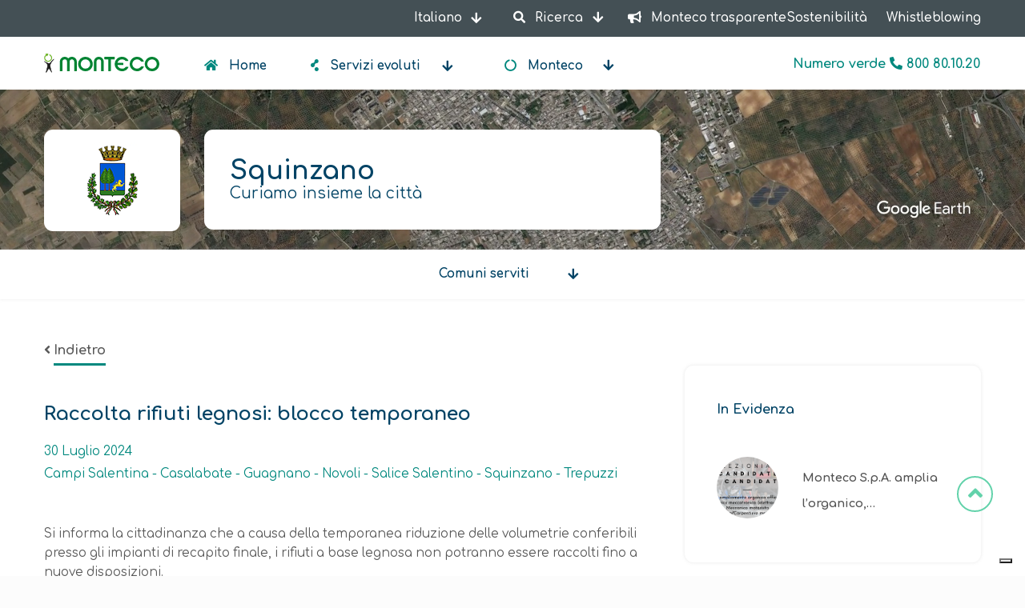

--- FILE ---
content_type: text/html; charset=UTF-8
request_url: https://squinzano.montecospa.it/it/news/raccolta-rifiuti-legnosi-blocco-temporaneo
body_size: 14562
content:
<!DOCTYPE html>
<html lang="it" dir="ltr" prefix="content: http://purl.org/rss/1.0/modules/content/  dc: http://purl.org/dc/terms/  foaf: http://xmlns.com/foaf/0.1/  og: http://ogp.me/ns#  rdfs: http://www.w3.org/2000/01/rdf-schema#  schema: http://schema.org/  sioc: http://rdfs.org/sioc/ns#  sioct: http://rdfs.org/sioc/types#  skos: http://www.w3.org/2004/02/skos/core#  xsd: http://www.w3.org/2001/XMLSchema# ">
  <head> 
    <meta charset="utf-8" />
<meta name="Generator" content="Drupal 9 (https://www.drupal.org)" />
<meta name="MobileOptimized" content="width" />
<meta name="HandheldFriendly" content="true" />
<meta name="viewport" content="width=device-width, initial-scale=1.0" />
<link rel="icon" href="/sites/default/files/Monteco.ico" type="image/vnd.microsoft.icon" />
<link rel="alternate" hreflang="it" href="http://squinzano.montecospa.it/it/news/raccolta-rifiuti-legnosi-blocco-temporaneo" />
<link rel="canonical" href="http://squinzano.montecospa.it/it/news/raccolta-rifiuti-legnosi-blocco-temporaneo" />
<link rel="shortlink" href="http://squinzano.montecospa.it/it/node/861" />

    <title>Monteco</title>
    <link rel="stylesheet" media="all" href="/core/assets/vendor/jquery.ui/themes/base/core.css?t4n47y" />
<link rel="stylesheet" media="all" href="/core/assets/vendor/jquery.ui/themes/base/controlgroup.css?t4n47y" />
<link rel="stylesheet" media="all" href="/core/assets/vendor/jquery.ui/themes/base/checkboxradio.css?t4n47y" />
<link rel="stylesheet" media="all" href="/core/assets/vendor/jquery.ui/themes/base/resizable.css?t4n47y" />
<link rel="stylesheet" media="all" href="/core/assets/vendor/jquery.ui/themes/base/button.css?t4n47y" />
<link rel="stylesheet" media="all" href="/core/assets/vendor/jquery.ui/themes/base/dialog.css?t4n47y" />
<link rel="stylesheet" media="all" href="/core/modules/system/css/components/ajax-progress.module.css?t4n47y" />
<link rel="stylesheet" media="all" href="/core/modules/system/css/components/align.module.css?t4n47y" />
<link rel="stylesheet" media="all" href="/core/modules/system/css/components/autocomplete-loading.module.css?t4n47y" />
<link rel="stylesheet" media="all" href="/core/modules/system/css/components/fieldgroup.module.css?t4n47y" />
<link rel="stylesheet" media="all" href="/core/modules/system/css/components/container-inline.module.css?t4n47y" />
<link rel="stylesheet" media="all" href="/core/modules/system/css/components/clearfix.module.css?t4n47y" />
<link rel="stylesheet" media="all" href="/core/modules/system/css/components/details.module.css?t4n47y" />
<link rel="stylesheet" media="all" href="/core/modules/system/css/components/hidden.module.css?t4n47y" />
<link rel="stylesheet" media="all" href="/core/modules/system/css/components/item-list.module.css?t4n47y" />
<link rel="stylesheet" media="all" href="/core/modules/system/css/components/js.module.css?t4n47y" />
<link rel="stylesheet" media="all" href="/core/modules/system/css/components/nowrap.module.css?t4n47y" />
<link rel="stylesheet" media="all" href="/core/modules/system/css/components/position-container.module.css?t4n47y" />
<link rel="stylesheet" media="all" href="/core/modules/system/css/components/progress.module.css?t4n47y" />
<link rel="stylesheet" media="all" href="/core/modules/system/css/components/reset-appearance.module.css?t4n47y" />
<link rel="stylesheet" media="all" href="/core/modules/system/css/components/resize.module.css?t4n47y" />
<link rel="stylesheet" media="all" href="/core/modules/system/css/components/sticky-header.module.css?t4n47y" />
<link rel="stylesheet" media="all" href="/core/modules/system/css/components/system-status-counter.css?t4n47y" />
<link rel="stylesheet" media="all" href="/core/modules/system/css/components/system-status-report-counters.css?t4n47y" />
<link rel="stylesheet" media="all" href="/core/modules/system/css/components/system-status-report-general-info.css?t4n47y" />
<link rel="stylesheet" media="all" href="/core/modules/system/css/components/tabledrag.module.css?t4n47y" />
<link rel="stylesheet" media="all" href="/core/modules/system/css/components/tablesort.module.css?t4n47y" />
<link rel="stylesheet" media="all" href="/core/modules/system/css/components/tree-child.module.css?t4n47y" />
<link rel="stylesheet" media="all" href="/core/modules/views/css/views.module.css?t4n47y" />
<link rel="stylesheet" media="all" href="/core/misc/dropbutton/dropbutton.css?t4n47y" />
<link rel="stylesheet" media="all" href="/core/assets/vendor/jquery.ui/themes/base/theme.css?t4n47y" />
<link rel="stylesheet" media="all" href="https://use.fontawesome.com/releases/v5.13.1/css/all.css" />
<link rel="stylesheet" media="all" href="https://use.fontawesome.com/releases/v5.13.1/css/v4-shims.css" />
<link rel="stylesheet" media="all" href="/modules/custom/gavias_sliderlayer/vendor/revolution/css/settings.css?t4n47y" />
<link rel="stylesheet" media="all" href="/modules/custom/gavias_pagebuilder/assets/frontend/css/frontend.css?t4n47y" />
<link rel="stylesheet" media="all" href="//fonts.googleapis.com/css2?family=Comfortaa:wght@400;500;600;700&amp;display=swap" />
<link rel="stylesheet" media="all" href="/themes/custom/gavias_nonid/css/font-awesome/css/all.min.css?t4n47y" />
<link rel="stylesheet" media="all" href="/themes/custom/gavias_nonid/css/icon.css?t4n47y" />
<link rel="stylesheet" media="all" href="/themes/custom/gavias_nonid/css/animate.css?t4n47y" />
<link rel="stylesheet" media="all" href="/themes/custom/gavias_nonid/vendor/owl-carousel/assets/owl.carousel.min.css?t4n47y" />
<link rel="stylesheet" media="all" href="/themes/custom/gavias_nonid/vendor/owl-carousel/assets/owl.theme.default.min.css?t4n47y" />
<link rel="stylesheet" media="all" href="/themes/custom/gavias_nonid/vendor/prettyphoto/css/prettyPhoto.css?t4n47y" />
<link rel="stylesheet" media="all" href="/themes/custom/gavias_nonid/vendor/ytplayer/css/jquery.mb.YTPlayer.min.css?t4n47y" />
<link rel="stylesheet" media="all" href="/themes/custom/gavias_nonid/vendor/magnific/magnific-popup.css?t4n47y" />
<link rel="stylesheet" media="all" href="/themes/custom/gavias_nonid/vendor/popup-gallery/css/lightgallery.min.css?t4n47y" />
<link rel="stylesheet" media="all" href="/themes/custom/gavias_nonid/vendor/popup-gallery/css/lg-transitions.min.css?t4n47y" />
<link rel="stylesheet" media="all" href="/themes/custom/gavias_nonid/vendor/slick/slick.css?t4n47y" />
<link rel="stylesheet" media="all" href="/themes/custom/gavias_nonid/css/bootstrap.css?t4n47y" />
<link rel="stylesheet" media="all" href="/themes/custom/gavias_nonid/css/template.css?t4n47y" />


    <script type="application/json" data-drupal-selector="drupal-settings-json">{"path":{"baseUrl":"\/","scriptPath":null,"pathPrefix":"it\/","currentPath":"node\/861","currentPathIsAdmin":false,"isFront":false,"currentLanguage":"it"},"pluralDelimiter":"\u0003","suppressDeprecationErrors":true,"ajaxPageState":{"libraries":"core\/drupal.dropbutton,core\/jquery,fontawesome\/fontawesome.webfonts,fontawesome\/fontawesome.webfonts.shim,gavias_nonid\/gavias_nonid.skin.default,gavias_nonid\/global-styling,gavias_pagebuilder\/gavias_pagebuilder.assets.frontend,gavias_sliderlayer\/gavias_sliderlayer.assets.frontend,iubenda_integration\/consent-solution,iubenda_integration\/cookie-solution,iubenda_integration\/cookie-solution-settings,iubenda_integration\/cookie-solution-stub,iubenda_integration\/privacy-policy,statistics\/drupal.statistics,system\/base,views\/views.ajax,views\/views.module,webform\/webform.dialog","theme":"gavias_nonid","theme_token":null},"ajaxTrustedUrl":{"\/it\/search\/node":true},"iubendaIntegration":{"iubendaCookiePolicy":{"enableCMP":true,"isTCFConsentGlobal":false,"cookiePolicyId":"76682824","siteId":"2881955","lang":"it","consentOnContinuedBrowsing":0,"banner":{"position":"bottom","backgroundOverlay":1,"acceptButtonDisplay":1,"customizeButtonDisplay":0,"rejectButtonDisplay":1,"closeButtonDisplay":0,"closeButtonRejects":1},"consentOnScroll":false,"consentOnDocument":false,"consentOnLinkAndButton":false,"consentOnElement":null}},"consentSolution":{"api_key":"https:\/\/www.iubenda.com\/api\/privacy-policy\/76682824\/cookie-policy"},"webform":{"dialog":{"options":{"narrow":{"title":"Stretto","width":600},"normal":{"title":"Normale","width":800},"wide":{"title":"Largo","width":1000}},"entity_type":"node","entity_id":"861"}},"statistics":{"data":{"nid":"861"},"url":"\/core\/modules\/statistics\/statistics.php"},"views":{"ajax_path":"\/it\/views\/ajax","ajaxViews":{"views_dom_id:18f99b7f16f83c5efa1cda764096d30fdb1b0be84f6003e25ddd8bfc5410bf66":{"view_name":"news","view_display_id":"block_43","view_args":"861","view_path":"\/node\/861","view_base_path":"news","view_dom_id":"18f99b7f16f83c5efa1cda764096d30fdb1b0be84f6003e25ddd8bfc5410bf66","pager_element":0},"views_dom_id:1a7854d020bfbfd1331a49d8a2c11c005864a763fda46edd47547c491e67b12b":{"view_name":"news","view_display_id":"block_56","view_args":"","view_path":"\/node\/636","view_base_path":"news","view_dom_id":"1a7854d020bfbfd1331a49d8a2c11c005864a763fda46edd47547c491e67b12b","pager_element":0},"views_dom_id:184d00594c2e03203d0ac3094ae2af7cb776005ca77143d238314e2db7ca68aa":{"view_name":"news","view_display_id":"block_79","view_args":"","view_path":"\/node\/636","view_base_path":"news","view_dom_id":"184d00594c2e03203d0ac3094ae2af7cb776005ca77143d238314e2db7ca68aa","pager_element":0},"views_dom_id:e79dcfdc04b57979f2632725dd37b52631868d51287f0ffed41ea71bd3738ec7":{"view_name":"news","view_display_id":"block_16","view_args":"","view_path":"\/node\/636","view_base_path":"news","view_dom_id":"e79dcfdc04b57979f2632725dd37b52631868d51287f0ffed41ea71bd3738ec7","pager_element":0},"views_dom_id:1d92649def53e63331543cf236c6689310f95fa75c126107fb1a1c0107fb6fc4":{"view_name":"news","view_display_id":"block_78","view_args":"","view_path":"\/node\/636","view_base_path":"news","view_dom_id":"1d92649def53e63331543cf236c6689310f95fa75c126107fb1a1c0107fb6fc4","pager_element":0}}},"user":{"uid":0,"permissionsHash":"d4704aecef414f73b1da961488b0a2aba6ee5588203f4e2b91d8d5d3e1c5e68b"}}</script>
<script src="/core/assets/vendor/jquery/jquery.min.js?v=3.6.3"></script>
<script src="https://www.montecospa.it/sites/default/files/languages/it_lJHzdmxTHDRevwVDNiWzPxifvaAown-MS_WB0yGpfjo.js?t4n47y"></script>
<script src="/core/misc/drupalSettingsLoader.js?v=9.5.11"></script>
<script src="/core/misc/drupal.js?v=9.5.11"></script>
<script src="/core/misc/drupal.init.js?v=9.5.11"></script>
<script src="/themes/custom/gavias_nonid/vendor/jquery-migrate.min.js?v=9.5.11"></script>
<script src="/themes/custom/gavias_nonid/js/bootstrap.js?v=9.5.11"></script>
<script src="/themes/custom/gavias_nonid/js/imagesloader.min.js?v=9.5.11"></script>
<script src="/themes/custom/gavias_nonid/vendor/jquery.easing.js?v=9.5.11"></script>
<script src="/themes/custom/gavias_nonid/vendor/jquery.appear.js?v=9.5.11"></script>
<script src="/themes/custom/gavias_nonid/vendor/jquery.easypiechart.min.js?v=9.5.11"></script>
<script src="/themes/custom/gavias_nonid/vendor/owl-carousel/owl.carousel.js?v=9.5.11"></script>
<script src="/themes/custom/gavias_nonid/vendor/waypoint.js?v=9.5.11"></script>
<script src="/themes/custom/gavias_nonid/vendor/count-to.js?v=9.5.11"></script>
<script src="/themes/custom/gavias_nonid/vendor/masonry.pkgd.min.js?v=9.5.11"></script>
<script src="/themes/custom/gavias_nonid/vendor/isotope.pkgd.min.js?v=9.5.11"></script>
<script src="/themes/custom/gavias_nonid/vendor/aos.js?v=9.5.11"></script>
<script src="/themes/custom/gavias_nonid/vendor/prettyphoto/js/jquery.prettyPhoto.js?v=9.5.11"></script>
<script src="/themes/custom/gavias_nonid/vendor/ytplayer/js/jquery.mb.YTPlayer.min.js?v=9.5.11"></script>
<script src="/themes/custom/gavias_nonid/vendor/jquery.typer/src/jquery.typer.js?v=9.5.11"></script>
<script src="/themes/custom/gavias_nonid/vendor/magnific/jquery.magnific-popup.min.js?v=9.5.11"></script>
<script src="/themes/custom/gavias_nonid/vendor/particles/particles.min.js?v=9.5.11"></script>
<script src="/themes/custom/gavias_nonid/vendor/quotes_rotator/js/modernizr.custom.js?v=9.5.11"></script>
<script src="/themes/custom/gavias_nonid/vendor/quotes_rotator/js/jquery.cbpQTRotator.min.js?v=9.5.11"></script>
<script src="/themes/custom/gavias_nonid/vendor/jquery.nicescroll.min.js?v=9.5.11"></script>
<script src="/themes/custom/gavias_nonid/vendor/popup-gallery/js/lightgallery.min.js?v=9.5.11"></script>
<script src="/themes/custom/gavias_nonid/vendor/slick/slick.min.js?v=9.5.11"></script>
<script src="/themes/custom/gavias_nonid/js/main.js?v=9.5.11"></script>
<script src="/themes/custom/gavias_nonid/js/custom.js?v=9.5.11"></script>
<script src="/modules/custom/gavias_sliderlayer/vendor/revolution/js/jquery.themepunch.tools.min.js?v=1.x"></script>
<script src="/modules/custom/gavias_sliderlayer/vendor/revolution/js/jquery.themepunch.revolution.min.js?v=1.x"></script>
<script src="/modules/custom/gavias_sliderlayer/vendor/revolution/js/extensions/revolution.extension.actions.min.js?v=1.x"></script>
<script src="/modules/custom/gavias_sliderlayer/vendor/revolution/js/extensions/revolution.extension.carousel.min.js?v=1.x"></script>
<script src="/modules/custom/gavias_sliderlayer/vendor/revolution/js/extensions/revolution.extension.kenburn.min.js?v=1.x"></script>
<script src="/modules/custom/gavias_sliderlayer/vendor/revolution/js/extensions/revolution.extension.layeranimation.min.js?v=1.x"></script>
<script src="/modules/custom/gavias_sliderlayer/vendor/revolution/js/extensions/revolution.extension.migration.min.js?v=1.x"></script>
<script src="/modules/custom/gavias_sliderlayer/vendor/revolution/js/extensions/revolution.extension.navigation.min.js?v=1.x"></script>
<script src="/modules/custom/gavias_sliderlayer/vendor/revolution/js/extensions/revolution.extension.parallax.min.js?v=1.x"></script>
<script src="/modules/custom/gavias_sliderlayer/vendor/revolution/js/extensions/revolution.extension.slideanims.min.js?v=1.x"></script>
<script src="/modules/custom/gavias_sliderlayer/vendor/revolution/js/extensions/revolution.extension.video.min.js?v=1.x"></script>

    
    <link rel="preconnect" href="https://fonts.googleapis.com" crossorigin>
    <link rel="preconnect" href="https://fonts.gstatic.com" crossorigin>
    <link rel='preload' as='style' href='https://fonts.googleapis.com/css2?family=Comfortaa:wght@300;400;500;600;700&display=swap'>
    <link href="https://fonts.googleapis.com/css2?family=Comfortaa:wght@300;400;500;600;700&display=swap" rel="stylesheet">

    <link rel="stylesheet" href="https://www.montecospa.it/themes/custom/gavias_nonid/css/custom.css" media="screen" />
    <link rel="stylesheet" href="https://www.montecospa.it/themes/custom/gavias_nonid/css/update.css" media="screen" />

    <meta name="Description" content="Monteco S.p.a - Raccolta, Trasporto, Trattamento, Riciclaggio e Smaltimento rifiuti" /> 	
    <meta name="keywords" content="monteco, rifiuti, lecce, alberobello, martinafranca, locorotondo, 
                               trattamento, pulizia, citta, ambiente, bonifica, smaltimento, trattamento, 
                               riciclaggio, riciclacasa, ingombranti , differenziata, raccolta, trasporto, azienda, 
                               differenziazione" />

    <link rel="stylesheet" type="text/css" href="https://fonts.googleapis.com/css?family=Comfortaa:100,300,400,600,800,900"/>
<link rel="stylesheet" type="text/css" href="https://fonts.googleapis.com/css?family=Comfortaa:100,300,400,600,800,900"/>


    
          <style class="customize">body, .gsc-team .team-name{font-family: Comfortaa!important;} h1, h2, h3, h4, h5, h6,.h1, .h2, .h3, .h4, .h5, .h6{font-family: Comfortaa!important;}body{background-color: #fcfcfc!important;} .topbar a:hover, .topbar i:hover{color: #62d2ab!important;}</style>
      </head>

  
  <body class="gavias-pagebuilder layout-no-sidebars wide path-node node--type-news">

    <a href="#main-content" class="visually-hidden focusable">
      Salta al contenuto principale
    </a>

     
      <div id="gva-preloader" >
        <div id="preloader-inner" class="cssload-container">
          <div class="wait-text">Attendere prego... </div> 
          <div class="cssload-item cssload-moon"></div>
        </div>
      </div>
      

    
      <div class="dialog-off-canvas-main-canvas" data-off-canvas-main-canvas>
    
	<div class="gva-body-wrapper sfondo2">
	
<!--div class="gva-body-wrapper"--> 
	<div class="body-page gva-body-page">
	   <header id="header" class="header-default">
  
    
	<div class="topbar">
			<div class="topbar-inner">
				<div class="container">
					<div class="row">
						<div class="col-lg-12">
							<div class="topbar-content d-flex align-items-end flex-column"> 
								<nav class="navbar navbar-expand-lg  pr-0">
									<button class="navbar-toggler ml-auto pr-0" type="button" 
											data-toggle="collapse" 
											data-target="#navbarText" 
											aria-controls="navbarText" 
											aria-expanded="false" 
											aria-label="Toggle navigation">
										<span class="navbar-toggler-icon"></span>
									</button>
                                   
									<div class="collapse navbar-collapse" id="navbarText">
										<!--  -->
											<!-- <a class="profile-menu" href="/user/login"> -->
												<!-- <span class="fas fa-user little"></span> <span class="pr-1p3">Area personale </span> -->
											<!-- </a> -->
										<!--  -->
										
										
										<div id="block-dropdownlanguage" class="settings-tray-editable block block-dropdown-language block-dropdown-languagelanguage-interface no-title" data-drupal-settingstray="editable">
  
    
      <div class="content block-content">
        <div class="dropbutton-wrapper"><div class="dropbutton-widget"><ul class="dropdown-language-item dropbutton"><li class="it"><span class="language-link active-language">Italiano</span></li><li class="en"><a href="/en/node/861" class="language-link" title="Inglese" hreflang="en">English</a></li></ul></div></div>
    </div>
  </div>
 
										<div class="dropdown show pr-0p6">
											<a class="dropdown-toggle search-menu" 
												href="#" role="button" id="dropdownMenuLink2" 
												data-toggle="dropdown" aria-haspopup="true" aria-expanded="false"
												onclick="setActive();">
											<span class="fas fa-search little"></span>  Ricerca  <span class="fas fa-arrow-down search-arrow" aria-hidden="true"></span>
											</a>
											<div id="search-menu-monteco"
												class="dropdown-menu menu-top-search" aria-labelledby="dropdownMenuLink2">
												<div class="search-block-form settings-tray-editable block block-search container-inline" data-drupal-selector="search-block-form" id="block-formdiricerca" role="search" data-drupal-settingstray="editable">
  
    
      
<form action="/it/search/node" method="get" id="search-block-form" accept-charset="UTF-8" class="search-form search-block-form">
  <div class="js-form-item form-item js-form-type-search form-item-keys js-form-item-keys form-no-label">
      <label for="edit-keys" class="visually-hidden">Cerca</label>
        <input title="Inserisci i termini da cercare." data-drupal-selector="edit-keys" type="search" id="edit-keys" name="keys" value="" size="15" maxlength="128" class="form-search" />

        </div>
<div data-drupal-selector="edit-actions" class="form-actions js-form-wrapper form-wrapper" id="edit-actions"><input class="search-form__submit button js-form-submit form-submit" data-drupal-selector="edit-submit" type="submit" id="edit-submit" value="Cerca" />
</div>

</form>

  </div>
 
											</div>
										</div>
																					<a class="profile-menu pe-4" href="//www.montecospa.it/monteco-trasparente">
												<span class="fas fa-bullhorn little"></span> <span>Monteco trasparente </span>
											</a>
                      <a class="profile-menu" href="//www.montecospa.it/sostenibilita">
												<span>Sostenibilità </span>
											</a>
                      <a class="profile-menu pl-4" href="//www.montecospa.it/chi-siamo#certification-cards">
												<span>Whistleblowing </span>
											</a>
																			</div>
                                   
								</nav>			
							</div>
											
						</div> 
					</div>   
				</div>
			</div>
		</div>
  
     

   <div class="header-main ">
      <div class="container header-content-layout">
         <div class="header-main-inner p-relative">
            <div class="row">
              <div class="col-md-12 col-sm-12 col-xs-12 content-inner clearfix">
                <div class="branding">
                                      <div class="logo-image">
                                                  <a href="//www.montecospa.it" title="Monteco S.p.A.">
                            <img src="/themes/custom/gavias_nonid/images/logo-monteco.svg" alt="logo Monteco S.p.A."/>
                          </a>
                                            </div>
                                  </div>
                <div class="header-inner clearfix">
                  <div class="main-menu">
                    <div class="area-main-menu">
                      <div class="area-inner">
                        <div class="gva-offcanvas-mobile">
                          <div class="close-offcanvas hidden"><i class="fa fa-times"></i></div>
                          <div class="main-menu-inner">
                                                            <div>
    <nav aria-labelledby="block-menumonteco-menu" id="block-menumonteco" class="settings-tray-editable block block-menu navigation menu--menumonteco" data-drupal-settingstray="editable">
          
  
  <h2  class="visually-hidden block-title block-title" id="block-menumonteco-menu"><span>menumonteco</span></h2>
  
  <div class="block-content">
           
      
       
<div class="gva-navigation">

  
              <ul  class="gva_menu gva_menu_menumonteco ">
          
                                
                        
                          
      	
                                
                      
      
      <li  class="menu-item">
        <a href="https://www.montecospa.it/" >           Home        </a>
                      </li>
                                
                        
                          
      	
                                
                      
      
      <li  class="menu-item menu-item--expanded">
        <a href="" >           <span class="fab fa-cloudsmith" aria-hidden="true"></span> <span class="link-text">Servizi evoluti</span>          <span class="icaret nav-plus fas fa-chevron-down d-lg-none d-xl-none"></span>        </a>
                  
              <ul class="menu sub-menu mainM">
          
                                
                        
                          
      	
                                
                      
      
      <li  class="menu-item">
        <a href="https://www.montecospa.it/it/servizi-evoluti?cta=calendario" >           Calendari di raccolta        </a>
                      </li>
                                
                        
                          
      	
                                
                      
      
      <li  class="menu-item">
        <a href="https://www.montecospa.it/it/servizi-evoluti?cta=cerca-rifiuto" >           Cerca rifiuto        </a>
                      </li>
                                
                        
                          
      	
                                
                      
      
      <li  class="menu-item">
        <a href="https://www.montecospa.it/it/servizi-evoluti?cta=servizi-di-zona" >           Spazzamento e lavaggio        </a>
                      </li>
                                
                        
                          
      	
                                
                      
      
      <li  class="menu-item">
        <a href="/it/form/servizi-a-chiamata" >           Servizi a chiamata        </a>
                      </li>
                                
                        
                          
      	
                                
                      
      
      <li  class="menu-item">
        <a href="https://www.montecospa.it/it/servizi-evoluti?cta=centro-di-raccolta" >           Centri di raccolta        </a>
                      </li>
                                
                        
                          
      	
                                
                      
      
      <li  class="menu-item">
        <a href="https://www.montecospa.it/it/servizi-evoluti?cta=punti-di-conferimento" >           Punti di interesse        </a>
                      </li>
                                
                        
                          
      	
                                
                      
      
      <li  class="menu-item">
        <a href="https://www.montecospa.it/it/servizi-evoluti?cta=sportello-informativo" >           Sportello informativo - Front office        </a>
                      </li>
        </ul>
        </li>
                                
                        
                          
      	
                                
                      
      
      <li  class="menu-item menu-item--expanded">
        <a href="" >           <span class="link-text">Monteco</span> <span class="fas fa-arrow-down" aria-hidden="true"></span>          <span class="icaret nav-plus fas fa-chevron-down d-lg-none d-xl-none"></span>        </a>
                  
              <ul class="menu sub-menu mainM">
          
                                
                        
                          
      	
                                
                      
      
      <li  class="menu-item">
        <a href="https://www.montecospa.it/it/chi-siamo" >           Chi siamo        </a>
                      </li>
                                
                        
                          
      	
                                
                      
      
      <li  class="menu-item">
        <a href="https://www.montecospa.it/it/certificazioni" >           Certificazioni        </a>
                      </li>
                                
                        
                          
      	
                                
                      
      
      <li  class="menu-item">
        <a href="https://www.montecospa.it/it/servizi" >           I nostri servizi        </a>
                      </li>
                                
                        
                          
      	
                                
                      
      
      <li  class="menu-item">
        <a href="https://www.montecospa.it/it/innovazione-ecosostenibilita" >           Innovazione ed ecosostenibilità        </a>
                      </li>
                                
                        
                          
      	
                                
                      
      
      <li  class="menu-item">
        <a href="https://www.montecospa.it/it/faq" >           FAQ        </a>
                      </li>
                                
                        
                          
      	
                                
                      
      
      <li  class="menu-item">
        <a href="https://www.montecospa.it/it/monteco-trasparente" >           Monteco trasparente        </a>
                      </li>
                                
                        
                          
      	
                                
                      
      
      <li  class="menu-item">
        <a href="https://www.montecospa.it/it/form/lavora-con-noi" >           Lavora con noi        </a>
                      </li>
        </ul>
        </li>
        </ul>
  

</div> 
        </div>  
</nav>

  </div>

                                                      </div>

                                                  </div>
                       
                        <div id="menu-bar" class="menu-bar d-lg-none">
                          <span class="one"></span>
                          <span class="two"></span>
                          <span class="three"></span>
                        </div>
						
                      </div>
                    </div>
                  </div>  
                </div> 
                <div class="float-right verde pt-1p5 d-none d-lg-block d-1024-none">
                   
                   <div id="block-numeroverde" class="mb-0 settings-tray-editable block block-block-content block-block-contentc88aa513-e593-4cef-9f8c-941ac827932e no-title" data-drupal-settingstray="editable">
  
    
      <div class="content block-content">
      
            <div class="field field--name-body field--type-text-with-summary field--label-hidden field__item"><p>
    <b class="verde">Numero verde</b> <span class="fas fa-phone-alt numVerde"></span> <b class="verde">800 80.10.20</b>
</p></div>
      
    </div>
  </div>

                    
                </div>
              </div>

            </div>
         </div>
      </div>
   </div>

</header>
<!-- Aggiunto colore verde se link is active -->
<script>
  var flagSearch = false;
  var flagUser = false;
  function setActive() {
    if (flagSearch){
        flagSearch = false;
        document.getElementById("dropdownMenuLink2").style.color = '#fff';
    } else {
        flagSearch = true;
        document.getElementById("dropdownMenuLink2").style.color = '#62D2AA';
    }
  }
  </script>		
	   		
		<div role="main" class="main main-page">
		
			<div class="clearfix"></div>
							<div class="slideshow_content area">
					  <div>
    <div id="block-bannersquinzano" class="line-h-0 settings-tray-editable block block-block-content block-block-content53c4a6b6-82c8-43cf-9bcb-dddbd53a9f86 no-title" data-drupal-settingstray="editable">
  
    
      <div class="content block-content">
      
            <div class="field field--name-body field--type-text-with-summary field--label-hidden field__item"><div>
<video autoplay="autoplay" class="city-video" muted="muted" playsinline="playsinline"><source src="/sites/default/files/video/squinzano.mp4" type="video/mp4"></source></video><div class="logo-name-city">
<div class="container">
<div class="row">
<div class="col-xl-2 col-lg-2 col-md-12 col-sm-12 col-xs-12 d-none-responsive">
<div class="bg-white radius-default text-center p-3"><img alt="Logo Squinzano" data-entity-type="file" data-entity-uuid="5cbb6479-3c5e-46e0-864e-38898ae905d7" height="95" src="https://www.montecospa.it/sites/default/files/loghi_comuni/Squinzano-1.png" width="95" loading="lazy" /></div>
</div>

<div class="col-xl-6 col-lg-6 col-md-12 col-sm-12 col-xs-12">
<div class="bg-white radius-default p-banner-name">
<p class="blu fontS-2r font-weight-bold line-h-1p5 fontS1p5-responsive">Squinzano</p>

<div class="blu fontS-1p2 fontS1-responsive">Curiamo insieme la città</div>
</div>
</div>

<div class="col-xl-4 col-lg-4 col-md-12 col-sm-12 col-xs-12 d-none-responsive"> </div>
</div>
</div>
</div>
</div>
</div>
      
    </div>
  </div>
<div id="block-menucomuni" class="settings-tray-editable block block-block-content block-block-contente2346e8a-b028-4e0c-ac18-35cc5ea55edd no-title" data-drupal-settingstray="editable">
  
    
      <div class="content block-content">
      
            <div class="field field--name-body field--type-text-with-summary field--label-hidden field__item"><script>
	jQuery(function ($) {
		var x = document.querySelectorAll("a.mcomuniit");
		for (var i = 0; i < x.length; i++) {
			var cleanlink = x[i].href;
			var curlink = "var_http://" + cleanlink.split('var_http://')[cleanlink.split('var_http://').length - 1];
			x[i].href = curlink.replace("var_http", "https").replace("var_monteco_url", "montecospa.it");
		};
	});
</script>
<nav aria-labelledby="block-gavias-nonid-mainnavigation-menu"
	class="block block-menu navigation menu--main comuniServitiMenu navbar navbar-expand-lg p-0 shadow-sm bg-white"
	id="block-gavias-nonid-mainnavigation"><button aria-controls="navbarText" aria-expanded="false"
		aria-label="Toggle navigation" class="navbar-toggler ml-auto pr-0 pt-3 pb-3" data-target="#navbarText2"
		data-toggle="collapse" type="button"><!--span class="navbar-toggler-icon  black">&nbsp;</span--><span
			class="fontS-0p9 pr-2">Comuni serviti</span> <span class="fas fa-chevron-down fontS-0p9"></span></button>
	<div class="collapse navbar-collapse justify-content-center" id="navbarText2">
		<h2 class="visually-hidden block-title block-title" id="block-gavias-nonid-mainnavigation-menu"><span>Comuni
				serviti</span></h2>

		<div class="block-content w-75">
			<div class="gva-navigation">
				<ul class="clearfix gva_menu gva_menu_main mb-0">
					<li class="menu-item menu-item--expanded gva-mega-menu megamenu menu-grid menu-columns-4 pt-3 pb-3">
						<a class="comuniServiti" href="#" title="Comuni Serviti">Comuni serviti </a>

						<ul class="menu sub-menu comuni-menu">
							<li class="menu-item menu-item--expanded"><a class="disabled-link" href="#"><b
										class="fontS-1p2">Bari</b> </a>

								<div class="border-bottom">&nbsp;</div>

								<ul class="menu sub-menu comuni-menu">
									<li class="menu-item"><a class="mcomuniit"
											href="var_http://alberobello.var_monteco_url/" target="_blank"
											title="Alberobello Website">Alberobello </a></li>
									<li class="menu-item"><a class="mcomuniit"
											href="var_http://locorotondo.var_monteco_url/" target="_blank"
											title="Locorotondo Website">Locorotondo </a></li>
								</ul>
							</li>
							<li class="menu-item menu-item--expanded"><a class="disabled-link" href="#"><b
										class="fontS-1p2">Brindisi</b> </a>
								<div class="border-bottom">&nbsp;</div>

								<ul class="menu sub-menu comuni-menu">
									<li class="menu-item"><a class="mcomuniit"
											href="var_http://www.var_monteco_url/erchie" target="_blank"
											title="Erchie Web Page">Erchie </a></li>
									<li class="menu-item"><a class="mcomuniit"
											href="var_http://www.var_monteco_url/francavilla-fontana" target="_blank"
											title="Francavilla Fontana Web Page">Francavilla Fontana </a></li>
									<li class="menu-item"><a class="mcomuniit"
											href="var_http://www.var_monteco_url/latiano" target="_blank"
											title="Latiano Web Page">Latiano </a></li>
									<li class="menu-item"><a class="mcomuniit"
											href="var_http://www.var_monteco_url/oria" target="_blank"
											title="Oria Web Page">Oria </a></li>
									<li class="menu-item"><a class="mcomuniit"
											href="var_http://www.var_monteco_url/san-michele-salentino" target="_blank"
											title="Web Page San Michele Salentino">San Michele Salentino </a></li>
									<li class="menu-item"><a class="mcomuniit"
											href="var_http://www.var_monteco_url/san-pancrazio-salentino"
											target="_blank" title="San Pancrazio Salentino Web Page">San Pancrazio
											Salentino </a></li>
									<li class="menu-item"><a class="mcomuniit"
											href="var_http://www.var_monteco_url/torre-santa-susanna" target="_blank"
											title="Torre Santa Susanna Web Page">Torre Santa Susanna </a></li>
								</ul>
							</li>
							<li class="menu-item menu-item--expanded"><a class="disabled-link" href="#"><b
										class="fontS-1p2">Lecce</b> </a>
								<div class="border-bottom">&nbsp;</div>

								<ul class="menu sub-menu comuni-menu">
									<li class="menu-item"><a class="mcomuniit"
											href="var_http://campisalentina.var_monteco_url/" target="_blank"
											title="Campi Salentina Website">Campi Salentina </a></li>
									<li class="menu-item"><a class="mcomuniit"
											href="var_http://casalabate.var_monteco_url/" target="_blank"
											title="Casalabate Website">Casalabate </a></li>
									<li class="menu-item"><a class="mcomuniit"
											href="var_http://corigliano.var_monteco_url/" target="_blank"
											title="Corigliano Website">Corigliano d'Otranto </a></li>
									<li class="menu-item"><a class="mcomuniit" href="var_http://cursi.var_monteco_url/"
											target="_blank" title="Cursi Website">Cursi </a></li>
									<li class="menu-item"><a class="mcomuniit"
											href="var_http://guagnano.var_monteco_url/" target="_blank"
											title="Guagnano Website">Guagnano </a></li>
									<li class="menu-item"><a class="mcomuniit" href="var_http://lecce.var_monteco_url/"
											target="_blank" title="Lecce Website">Lecce </a></li>
									<li class="menu-item"><a class="mcomuniit" href="var_http://novoli.var_monteco_url/"
											target="_blank" title="Novoli Website">Novoli </a></li>
									<li class="menu-item"><a class="mcomuniit"
											href="var_http://salicesalentino.var_monteco_url/" target="_blank"
											title="Salice Salentino Website">Salice Salentino </a></li>
									<li class="menu-item"><a class="mcomuniit"
											href="var_http://soglianocavour.var_monteco_url/" target="_blank"
											title="Sogliano Website">Sogliano Cavour </a></li>
									<li class="menu-item"><a class="mcomuniit"
											href="var_http://squinzano.var_monteco_url/" target="_blank"
											title="Squinzano Website">Squinzano </a></li>
									<li class="menu-item"><a class="mcomuniit" href="var_http://surbo.var_monteco_url/"
											target="_blank" title="Surbo Website">Surbo </a></li>
									<li class="menu-item"><a class="mcomuniit"
											href="var_http://trepuzzi.var_monteco_url/" target="_blank"
											title="Trepuzzi Website">Trepuzzi </a></li>
								</ul>
							</li>
							<li class="menu-item menu-item--expanded"><a class="disabled-link" href="#"><b
										class="fontS-1p2">Taranto</b> </a>
								<div class="border-bottom">&nbsp;</div>

								<ul class="menu sub-menu comuni-menu">
									<li class="menu-item"><a class="mcomuniit"
											href="var_http://carosino.var_monteco_url/" target="_blank"
											title="Carosino Website">Carosino </a></li>
									<li class="menu-item"><a class="mcomuniit"
											href="var_http://crispiano.var_monteco_url/" target="_blank"
											title="Crispiano Website">Crispiano </a></li>
									<li class="menu-item"><a class="mcomuniit" href="var_http://statte.var_monteco_url/"
											target="_blank" title="Statte Website">Statte </a></li>
								</ul>
							</li>
						</ul>
					</li>
				</ul>
			</div>
		</div>
	</div>
</nav></div>
      
    </div>
  </div>
<div id="block-indietro" class="settings-tray-editable block block-block-content block-block-contenta5440259-4d84-400e-b793-663987f9907b no-title" data-drupal-settingstray="editable">
  
    
      <div class="content block-content">
      
            <div class="field field--name-body field--type-text-with-summary field--label-hidden field__item"><div class="container mt-5">
<div class="button_back"><span class="fas fa-angle-left">&nbsp;</span><button class="background-arrow-gray" onclick="goBack();">Indietro</button></div>
</div>
<script>
    function goBack() {
        var currentUrl = window.location.href;
        if (currentUrl.includes("news") || currentUrl.includes("tags") || currentUrl.includes("taxonomy")) {
            if (currentUrl.includes("/en/")) {
                window.location = (currentUrl.split("/en/")[0] + "/en/news");
            } else {
                window.location = (currentUrl.split(".it/")[0] + ".it/news");
            }
        } else if (currentUrl.includes("photogallery")) {
            if (currentUrl.includes("/en/")) {
                window.location = (currentUrl.split("/en/")[0] + "/en/photogallery");
            } else {
                window.location = (currentUrl.split(".it/")[0] + ".it/photogallery");
            }
        } else if (currentUrl.includes("videogallery")) {
            if (currentUrl.includes("/en/")) {
                window.location = (currentUrl.split("/en/")[0] + "/en/videogallery");
            } else {
                window.location = (currentUrl.split(".it/")[0] + ".it/videogallery");
            }
        }
    }
</script></div>
      
    </div>
  </div>

  </div>

				</div>
				

							<div class="help gav-help-region">
					<div class="container">
						<div class="content-inner">
							  <div>
    <div data-drupal-messages-fallback class="hidden"></div>

  </div>

						</div>
					</div>
				</div>
						
			<div class="clearfix"></div>
			
						
			<div class="clearfix"></div>
			
							<div id="content" class="content">
								
								
				                				
								
				
								

									<div class="container container-bg">
						<div class="content-main-inner">
	<div class="row">
		
					
						 				 		
							
       

		<div id="page-main-content" class="main-content col-xl-8 col-lg-8 col-md-12 col-sm-12 col-xs-12 order-xl-2 order-lg-2 order-md-1 order-sm-1 order-xs-1 sb-r ">

			<div class="main-content-inner">
				
				
									<div class="content-main">
						  <div>
    
<!-- Carousel Home Page Monteco -->

<!-- News Detail -->
<article>
	
	<div class="post-block event-full">
		
		<!-- Title -->
		<div class="mt-5 mt2-responsive pb-3">
    		<h3 class="default-title-detail">  Raccolta rifiuti legnosi: blocco temporaneo   </h3>
		</div>
		
		<!-- Data -->
		<div class="post-date-news fontS-0p9 verde">
			
  <div class="field field--name-field-data field--type-datetime field--label-visually_hidden">
    <div class="field__label visually-hidden">Data</div>
              <div class="field__item">30 Luglio 2024</div>
          </div>

		</div>
		
		<div class="event-meta">
			<!-- Location -->
			<span class="event-address fontS-0p9 verde"> 
				 
									
					Campi Salentina
				
									
				 
									
					 - Casalabate
				
									
				 
									
					 - Guagnano
				
									
				 
									
					 - Novoli
				
									
				 
									
					 - Salice Salentino
				
									
				 
									
					 - Squinzano
				
									
				 
									
					 - Trepuzzi
				
									
							</span>
		</div>
				
		<div class="post-content">
				
			
			<!-- Description -->
			<div class="fontS-0p9  pt-5 line-h-1p5">
				
  <div class="field field--name-body field--type-text-with-summary field--label-visually_hidden">
    <div class="field__label visually-hidden">Descrizione</div>
              <div class="field__item"><p>Si informa la cittadinanza che a causa della temporanea riduzione delle volumetrie conferibili presso gli impianti di recapito finale, i rifiuti a base legnosa non potranno essere raccolti fino a nuove disposizioni.</p>

<p> </p>
</div>
          </div>

			</div>
			
			<!-- Image -->
			<div class="post-thumbnail mt-5">
				
  <div class="field field--name-field-immagine field--type-image field--label-visually_hidden">
    <div class="field__label visually-hidden">Immagine</div>
              <div class="field__item">
<div class="item-image">
  <img src="/sites/default/files/styles/news_detail/public/2024-07/Blocco%20legno%20ARO%20LE1%20Monteco.png?itok=-7zcBNIM" alt="ARO LE1 Raccolta rifiuti legnosi: blocco temporaneo " loading="lazy" typeof="foaf:Image" />


</div>
</div>
          </div>

			</div>
			
			<!-- Documents -->
				
		
			<!-- Da attivare quando saranno aggiunte API per calendario
				 -->

			<div class="row">
				<!-- Album Link -->
					
				
				<!-- Video Link -->
					
			<div>
				
		</div>
   
    </div>

</article>

<!-- End Display article for detail page -->
<div id="block-iubendaleft" class="settings-tray-editable block block-block-content block-block-content43d27358-8746-4f0b-9875-a77435e8e231 no-title" data-drupal-settingstray="editable">
  
    
      <div class="content block-content">
      
            <div class="field field--name-body field--type-text-with-summary field--label-hidden field__item"><script>
    setTimeout(function() {
    document.getElementsByClassName("iubenda-tp-btn iubenda-cs-preferences-link")[0]?.setAttribute("data-tp-float", "bottom-left");
    }, 1300);
</script></div>
      
    </div>
  </div>
<div id="block-ancoradocumentiutili" class="settings-tray-editable block block-block-content block-block-content9257b3d3-b998-49a0-b969-d14ff3560985 no-title" data-drupal-settingstray="editable">
  
    
      <div class="content block-content">
      
            <div class="field field--name-body field--type-text-with-summary field--label-hidden field__item"><script>
    function scrollTo(id) {
        if(id) {
          var element_to_scroll_to = document.getElementById(id);
         element_to_scroll_to.scrollIntoView();
        }
    }
    function ready( ) {
        setTimeout(function() {
        if (location.href.includes('/#')) {
        this.scrollTo(location.href.split('/#')[1]);
        }    
    }, 500);
    }
    window.onload = ready;
</script></div>
      
    </div>
  </div>

  </div>

					</div>
				
							</div>

		</div>

		<!-- Sidebar Left -->
				<!-- End Sidebar Left -->

		<!-- Sidebar Right -->
									 

			<div class="col-xl-4 col-lg-4 col-md-12 col-sm-12 col-xs-12 order-xl-3 order-lg-3 order-md-3 order-sm-3 order-xs-3 sidebar sidebar-right theiaStickySidebar">
				<div class="sidebar-inner">
					  <div>
    <div class="views-element-container settings-tray-editable block block-views block-views-blocknews-block-78" id="block-views-block-news-block-78" data-drupal-settingstray="editable">
  
      <h2 class="block-title" ><span>In Evidenza</span></h2>
    
      <div class="content block-content">
      <div><div class="events-list gva-view js-view-dom-id-1d92649def53e63331543cf236c6689310f95fa75c126107fb1a1c0107fb6fc4">
  
  
  

  
  
  

  <div class="view-content-wrap">
             <div>
       <div><span><div class="row pt-4">
	<div class="col-xl-4 col-lg-4 col-md-4 col-sm-4 col-xs-4">
		<div class="round-image">
			
<div class="item-image">
  <a href="/it/news/monteco-spa-amplia-lorganico-officina-campi-salentina-le-settore-terziario"><img src="https://www.montecospa.it/sites/default/files/styles/squared_image/public/2025-10/Annuncio%20lavoro%20Officina%20Meccanico%20Autofficina_0.png?itok=ERCbhYnZ" loading="lazy" typeof="Image" />

</a>
</div>

		</div>	
	</div>
	<div class="col-xl-8 col-lg-8 col-md-8 col-sm-8 col-xs-8">
		<div class="text-featured pb-2">
			<a class="link2" href="/it/news/monteco-spa-amplia-lorganico-officina-campi-salentina-le-settore-terziario" title="visualizza news Monteco S.p.A. amplia l’organico,…">
				Monteco S.p.A. amplia l’organico,… 
			</a>	
		</div>	
	</div>
</div></span></div>
     </div>
   </div>

    

  
  

  
  
</div>
</div>

    </div>
  </div>
<div class="views-element-container settings-tray-editable block block-views block-views-blocknews-block-16" id="block-views-block-news-block-16" data-drupal-settingstray="editable">
  
      <h2 class="block-title" ><span>In evidenza</span></h2>
    
      <div class="content block-content">
      <div><div class="events-list gva-view js-view-dom-id-e79dcfdc04b57979f2632725dd37b52631868d51287f0ffed41ea71bd3738ec7">
  
  
  

  
  
  

  <div class="view-content-wrap">
             <div>
       <div><span><div class="row pt-4">
	<div class="col-xl-4 col-lg-4 col-md-4 col-sm-4 col-xs-4">
		<div class="round-image">
			
<div class="item-image">
  <a href="/it/news/monteco-spa-amplia-lorganico-officina-campi-salentina-le-settore-terziario"><img src="https://www.montecospa.it/sites/default/files/styles/squared_image/public/2025-10/Annuncio%20lavoro%20Officina%20Meccanico%20Autofficina_0.png?itok=ERCbhYnZ" loading="lazy" typeof="Image" />

</a>
</div>

		</div>	
	</div>
	<div class="col-xl-8 col-lg-8 col-md-8 col-sm-8 col-xs-8">
		<div class="text-featured pb-2">
			<a class="link2" href="/it/news/monteco-spa-amplia-lorganico-officina-campi-salentina-le-settore-terziario" title="visualizza news Monteco S.p.A. amplia l’organico,…">
				Monteco S.p.A. amplia l’organico,… 
			</a>	
		</div>	
	</div>
</div></span></div>
     </div>
             <div>
       <div><span><div class="row pt-4">
	<div class="col-xl-4 col-lg-4 col-md-4 col-sm-4 col-xs-4">
		<div class="round-image">
			
<div class="item-image">
  <a href="/it/news/raccolta-rifiuti-legnosi-blocco-temporaneo-1"><img src="https://www.montecospa.it/sites/default/files/styles/squared_image/public/2025-07/WhatsApp%20Image%202025-07-11%20at%20.jpeg?itok=27PIvHwR" loading="lazy" typeof="Image" />

</a>
</div>

		</div>	
	</div>
	<div class="col-xl-8 col-lg-8 col-md-8 col-sm-8 col-xs-8">
		<div class="text-featured pb-2">
			<a class="link2" href="/it/news/raccolta-rifiuti-legnosi-blocco-temporaneo-1" title="visualizza news  Raccolta rifiuti legnosi: blocco…">
				 Raccolta rifiuti legnosi: blocco… 
			</a>	
		</div>	
	</div>
</div></span></div>
     </div>
             <div>
       <div><span><div class="row pt-4">
	<div class="col-xl-4 col-lg-4 col-md-4 col-sm-4 col-xs-4">
		<div class="round-image">
			
<div class="item-image">
  <a href="/it/news/fondo-fasda-nuova-guida-vigore-da-gennaio-2025"><img src="https://www.montecospa.it/sites/default/files/styles/squared_image/public/2025-03/Copertina%20News%20%281%29.png?itok=7GJ0X0e6" loading="lazy" typeof="Image" />

</a>
</div>

		</div>	
	</div>
	<div class="col-xl-8 col-lg-8 col-md-8 col-sm-8 col-xs-8">
		<div class="text-featured pb-2">
			<a class="link2" href="/it/news/fondo-fasda-nuova-guida-vigore-da-gennaio-2025" title="visualizza news Fondo FASDA. Nuova Guida in vigore da…">
				Fondo FASDA. Nuova Guida in vigore da… 
			</a>	
		</div>	
	</div>
</div></span></div>
     </div>
   </div>

    

  
  

  
  
</div>
</div>

    </div>
  </div>
<div class="views-element-container settings-tray-editable block block-views block-views-blocknews-block-79" id="block-views-block-news-block-79" data-drupal-settingstray="editable">
  
      <h2 class="block-title" ><span>Recenti</span></h2>
    
      <div class="content block-content">
      <div><div class="events-list gva-view js-view-dom-id-184d00594c2e03203d0ac3094ae2af7cb776005ca77143d238314e2db7ca68aa">
  
  
  

  
  
  

  <div class="view-content-wrap">
             <div>
       <div><span><div class="row pt-4">
	<div class="col-xl-4 col-lg-4 col-md-4 col-sm-4 col-xs-4">
		<div class="responsive-img">
			
<div class="item-image">
  <a href="/it/news/fondo-fasda-nuova-guida-vigore-da-gennaio-2026"><img src="https://www.montecospa.it/sites/default/files/styles/squared_image/public/2026-01/Fondo%20Fasda%202026.png?itok=BCMx7hy1" loading="lazy" typeof="Image" />

</a>
</div>

		</div>	
	</div>
	<div class="col-xl-8 col-lg-8 col-md-8 col-sm-8 col-xs-8">
		<div class="text-featured pb-2">
			<a class="link2" href="/it/news/fondo-fasda-nuova-guida-vigore-da-gennaio-2026" title="visualizza news Fondo FASDA. Nuova Guida in vigore da…">
				Fondo FASDA. Nuova Guida in vigore da… 
			</a>	
		</div>	
	</div>
</div></span></div>
     </div>
             <div>
       <div><span><div class="row pt-4">
	<div class="col-xl-4 col-lg-4 col-md-4 col-sm-4 col-xs-4">
		<div class="responsive-img">
			
<div class="item-image">
  <a href="/it/news/variazioni-al-calendario-di-raccolta-occasione-delle-festivita-natalizie-2"><img src="https://www.montecospa.it/sites/default/files/styles/squared_image/public/default_images/placeholder_0.jpg?itok=hUnTB_IF" alt="Albero in una palla di vetro, natura" title="Monteco - Al Servizio dell&#039;ambiente e del cittadino" loading="lazy" typeof="Image" />

</a>
</div>

		</div>	
	</div>
	<div class="col-xl-8 col-lg-8 col-md-8 col-sm-8 col-xs-8">
		<div class="text-featured pb-2">
			<a class="link2" href="/it/news/variazioni-al-calendario-di-raccolta-occasione-delle-festivita-natalizie-2" title="visualizza news Variazioni al calendario di Raccolta in…">
				Variazioni al calendario di Raccolta in… 
			</a>	
		</div>	
	</div>
</div></span></div>
     </div>
             <div>
       <div><span><div class="row pt-4">
	<div class="col-xl-4 col-lg-4 col-md-4 col-sm-4 col-xs-4">
		<div class="responsive-img">
			
<div class="item-image">
  <a href="/it/news/proclamato-sciopero-nazionale-del-comparto-igiene-ambientale-mercoledi-10-dicembre-2025"><img src="https://www.montecospa.it/sites/default/files/styles/squared_image/public/2025-12/Sciopero%2010%20dicembre%202025%20%281%29.png?itok=-4VYlEiO" loading="lazy" typeof="Image" />

</a>
</div>

		</div>	
	</div>
	<div class="col-xl-8 col-lg-8 col-md-8 col-sm-8 col-xs-8">
		<div class="text-featured pb-2">
			<a class="link2" href="/it/news/proclamato-sciopero-nazionale-del-comparto-igiene-ambientale-mercoledi-10-dicembre-2025" title="visualizza news Proclamato Sciopero Nazionale del…">
				Proclamato Sciopero Nazionale del… 
			</a>	
		</div>	
	</div>
</div></span></div>
     </div>
   </div>

    

  
  

  
  
</div>
</div>

    </div>
  </div>
<div class="views-element-container settings-tray-editable block block-views block-views-blocknews-block-56" id="block-views-block-news-block-56" data-drupal-settingstray="editable">
  
      <h2 class="block-title" ><span>Recenti</span></h2>
    
      <div class="content block-content">
      <div><div class="events-list gva-view js-view-dom-id-1a7854d020bfbfd1331a49d8a2c11c005864a763fda46edd47547c491e67b12b">
  
  
  

  
  
  

  <div class="view-content-wrap">
             <div>
       <div><span><div class="row pt-4">
	<div class="col-xl-4 col-lg-4 col-md-4 col-sm-4 col-xs-4">
		<div class="responsive-img">
			
<div class="item-image">
  <a href="/it/news/fondo-fasda-nuova-guida-vigore-da-gennaio-2026"><img src="https://www.montecospa.it/sites/default/files/styles/squared_image/public/2026-01/Fondo%20Fasda%202026.png?itok=BCMx7hy1" loading="lazy" typeof="Image" />

</a>
</div>

		</div>	
	</div>
	<div class="col-xl-8 col-lg-8 col-md-8 col-sm-8 col-xs-8">
		<div class="text-featured pb-2">
			<a class="link2" href="/it/news/fondo-fasda-nuova-guida-vigore-da-gennaio-2026" title="visualizza news Fondo FASDA. Nuova Guida in vigore da…">
				Fondo FASDA. Nuova Guida in vigore da… 
			</a>	
		</div>	
	</div>
</div></span></div>
     </div>
             <div>
       <div><span><div class="row pt-4">
	<div class="col-xl-4 col-lg-4 col-md-4 col-sm-4 col-xs-4">
		<div class="responsive-img">
			
<div class="item-image">
  <a href="/it/news/epifania-2026-raccolta-regolare"><img src="https://www.montecospa.it/sites/default/files/styles/squared_image/public/2026-01/festivit%C3%A0%20%28Website%29%2829%29.jpg?itok=ASIw1etl" loading="lazy" typeof="Image" />

</a>
</div>

		</div>	
	</div>
	<div class="col-xl-8 col-lg-8 col-md-8 col-sm-8 col-xs-8">
		<div class="text-featured pb-2">
			<a class="link2" href="/it/news/epifania-2026-raccolta-regolare" title="visualizza news Epifania 2026: Raccolta regolare">
				Epifania 2026: Raccolta regolare 
			</a>	
		</div>	
	</div>
</div></span></div>
     </div>
             <div>
       <div><span><div class="row pt-4">
	<div class="col-xl-4 col-lg-4 col-md-4 col-sm-4 col-xs-4">
		<div class="responsive-img">
			
<div class="item-image">
  <a href="/it/news/festivita-natalizie-variazione-al-calendario-di-raccolta-0"><img src="https://www.montecospa.it/sites/default/files/styles/squared_image/public/2025-12/natale%20per%20sito.jpg?itok=FGeO_T87" loading="lazy" typeof="Image" />

</a>
</div>

		</div>	
	</div>
	<div class="col-xl-8 col-lg-8 col-md-8 col-sm-8 col-xs-8">
		<div class="text-featured pb-2">
			<a class="link2" href="/it/news/festivita-natalizie-variazione-al-calendario-di-raccolta-0" title="visualizza news Festività Natalizie: VARIAZIONE AL…">
				Festività Natalizie: VARIAZIONE AL… 
			</a>	
		</div>	
	</div>
</div></span></div>
     </div>
   </div>

    

  
  

  
  
</div>
</div>

    </div>
  </div>
<div class="views-element-container settings-tray-editable block block-views block-views-blocknews-block-43" id="block-views-block-news-block-43" data-drupal-settingstray="editable">
  
      <h2 class="block-title" ><span>Tags</span></h2>
    
      <div class="content block-content">
      <div><div class="tags-list gva-view js-view-dom-id-18f99b7f16f83c5efa1cda764096d30fdb1b0be84f6003e25ddd8bfc5410bf66">
  
  
  

  
  
  

  <div class="item-list">
  
  <ul>

          <li class="view-list-item" ><div class="views-field views-field-field-tag"><div class="field-content"><a href="/it/tags/legno" hreflang="it">Legno</a></div></div></li>
          <li class="view-list-item" ><div class="views-field views-field-field-tag"><div class="field-content"><a href="/it/tags/aro-le1" hreflang="it">ARO LE1</a></div></div></li>
          <li class="view-list-item" ><div class="views-field views-field-field-tag"><div class="field-content"><a href="/it/tags/monteco" hreflang="it">Monteco</a></div></div></li>
    
  </ul>

</div>

    

  
  

  
  
</div>
</div>

    </div>
  </div>

  </div>

				</div>
			</div>
				<!-- End Sidebar Right -->
		
	</div>
</div>
					</div>
							</div>

			
			
						
		</div>
	</div>

	
	<footer id="footer" class="footer footer-border-comuni">
	

  <div class="footer-inner">
    
         
          <div class="footer-center">
        <div class="container">      
          <div class="row">
                          <div class="footer-first col-xl-3 col-lg-3 col-md-3 col-xs-12 column">
                  <div>
    <div id="block-footerlogoandcontact" class="settings-tray-editable block block-block-content block-block-content43e24423-2246-40f6-a33d-48652d8b1fb3 no-title" data-drupal-settingstray="editable">
  
    
      <div class="content block-content">
      
            <div class="field field--name-body field--type-text-with-summary field--label-hidden field__item"><div>
<div class="logo-footer pt-2 pb-4"><img alt="logo Monteco" class="w-75" data-entity-type="file" data-entity-uuid="f1547a4b-2947-4a18-9c89-16e30ae29c9c" src="https://www.montecospa.it/sites/default/files/logo-monteco-w.svg" /></div>

<div class="contact-monteco text-white fontS-0p8 line-h-1p3 pb-2">Monteco S.p.A.<br />
Cap. Soc. € 2.105.664,00 i.v.<br />
C.F./P.IVA -<br />
Reg. Imprese LE - n. 02153830753</div>

<div class="text-white fontS-0p8 line-h-1">All rights reserved</div>
</div>
</div>
      
    </div>
  </div>
<div id="block-indirizzo" class="mt-4 settings-tray-editable block block-block-content block-block-content464fb864-064d-4702-bb31-49fc0765cfc3" data-drupal-settingstray="editable">
  
      <h2 class="block-title" ><span>CONTATTI</span></h2>
    
      <div class="content block-content">
      
            <div class="field field--name-body field--type-text-with-summary field--label-hidden field__item"><div>
    <div class="contact-monteco text-white fontS-0p8 line-h-1p3 pb-2">
        <span class="fontawesome-icon-inline"><span class="fas fa-map-marker-alt"></span>&nbsp;</span>  Via Campania, 30 - 73100 Lecce (LE)<br />
        <span class="fontawesome-icon-inline"><span class="fas fa-phone-alt"></span>&nbsp;</span> +39 0832 791015<br />
        <span class="fontawesome-icon-inline"><span class="fas fa-fax"></span>&nbsp;</span> +39 0832 792301<br />
        <span class="fontawesome-icon-inline"><span class="fas fa-envelope"></span>&nbsp;</span> info@montecospa.it 
    </div>
</div>
</div>
      
    </div>
  </div>
<nav aria-labelledby="block-footerlavoraconnoi-menu" id="block-footerlavoraconnoi" class="menu-footer-1 mt-5p5 mt1-responsive settings-tray-editable block block-menu navigation menu--footer---lavora-con-noi" data-drupal-settingstray="editable">
    
  
  <h2  id="block-footerlavoraconnoi-menu" class="block-title"><span>LAVORA CON NOI</span></h2>
  
  <div class="block-content">
           
      
       
<div class="gva-navigation">

  
              <ul  class="gva_menu gva_menu_menumonteco ">
          
                                
                                
     	                    
                            

                      
      
      <li  class="menu-item">
        <a href="https://www.montecospa.it/it/form/lavora-con-noi" >           Lavora con noi  
        </a>
          
                
      </li>
        </ul>
  

</div> 
        </div>  
</nav>

  </div>

              </div> 
            
                         <div class="footer-second col-xl-3 col-lg-3 col-md-3 col-xs-12 column">
                  <div>
    <div id="block-logoconfindustriacisambiente" class="mt-2 settings-tray-editable block block-block-content block-block-contentf874acef-800a-4ca0-a5c3-7389726dfaf3" data-drupal-settingstray="editable">
  
      <h2 class="block-title" ><span>ASSOCIATA A CONFINDUSTRIA CISAMBIENTE</span></h2>
    
      <div class="content block-content">
      
            <div class="field field--name-body field--type-text-with-summary field--label-hidden field__item">
<div class="text-left"><a href="https://www.cisambiente.it/" title="Confindustria Cisambiente">
<img alt="logo confindustria" class="w-40" data-entity-type="file" data-entity-uuid="57dfc555-4088-47ec-80d8-76a32ab84a63" src="https://www.montecospa.it/sites/default/files/inline-images/cisambiente-confindustria-white.png" width="4302" height="2836" loading="lazy" /></a></div>
</div>
      
    </div>
  </div>
<nav aria-labelledby="block-footer4servizidigitali-menu" id="block-footer4servizidigitali" class="menu-footer-2 mt-4 pt-2 mt1-responsive settings-tray-editable block block-menu navigation menu--footer-4---servizi-digitali" data-drupal-settingstray="editable">
    
  
  <h2  id="block-footer4servizidigitali-menu" class="block-title"><span>SERVIZI EVOLUTI</span></h2>
  
  <div class="block-content">
           
      
       
<div class="gva-navigation">

  
              <ul  class="gva_menu gva_menu_menumonteco ">
          
                            
                
     	                    
                            

                      
      
      <li  class="menu-item">
        <a href="https://www.montecospa.it/it/servizi-evoluti?cta=calendario" >           Calendari raccolta  
        </a>
          
                
      </li>
                            
                
     	                    
                            

                      
      
      <li  class="menu-item">
        <a href="https://www.montecospa.it/it/servizi-evoluti?cta=cerca-rifiuto" >           Cerca rifiuto  
        </a>
          
                
      </li>
                            
                
     	                    
                            

                      
      
      <li  class="menu-item">
        <a href="https://www.montecospa.it/it/servizi-evoluti?cta=servizi-di-zona" >           Spazzamento e lavaggio  
        </a>
          
                
      </li>
                            
                
     	                    
                            

                      
      
      <li  class="menu-item">
        <a href="https://www.montecospa.it/it/form/servizi-a-chiamata" >           Servizi a chiamata  
        </a>
          
                
      </li>
                            
                
     	                    
                            

                      
      
      <li  class="menu-item">
        <a href="https://www.montecospa.it/it/servizi-evoluti?cta=centro-di-raccolta" >           Centri di raccolta  
        </a>
          
                
      </li>
                            
                
     	                    
                            

                      
      
      <li  class="menu-item">
        <a href="https://www.montecospa.it/it/servizi-evoluti?cta=punti-di-conferimento" >           Punti di interesse  
        </a>
          
                
      </li>
                            
                
     	                    
                            

                      
      
      <li  class="menu-item">
        <a href="https://www.montecospa.it/it/servizi-evoluti?cta=sportello-informativo" >           Sportelli fisici - Front office  
        </a>
          
                
      </li>
        </ul>
  

</div> 
        </div>  
</nav>
<nav aria-labelledby="block-footer3informative-menu" id="block-footer3informative" class="menu-footer-1 mt-4 settings-tray-editable block block-menu navigation menu--footer-3" data-drupal-settingstray="editable">
    
  
  <h2  id="block-footer3informative-menu" class="block-title"><span>INFORMATIVE</span></h2>
  
  <div class="block-content">
           
      
       
              <ul class="gva_menu">
        
            <li  class="menu-item"> 
        <a href="https://www.iubenda.com/privacy-policy/76682824" target="_blank">Privacy</a>
        
      </li>
    
            <li  class="menu-item"> 
        <a href="https://www.iubenda.com/privacy-policy/76682824/cookie-policy" target="_blank">Cookie</a>
        
      </li>
        </ul>
  

 
        </div>  
</nav>

  </div>

              </div> 
            
                          <div class="footer-third col-xl-3 col-lg-3 col-md-3 col-xs-12 column">
                  <div>
    <nav aria-labelledby="block-footer1-menu" id="block-footer1" class="menu-footer-2 pt-2 mt0-responsive settings-tray-editable block block-menu navigation menu--footer-1" data-drupal-settingstray="editable">
    
  
  <h2  id="block-footer1-menu" class="block-title"><span>MONTECO</span></h2>
  
  <div class="block-content">
           
      
       
<div class="gva-navigation">

  
              <ul  class="gva_menu gva_menu_menumonteco ">
          
                                
                                
     	                    
                            

                      
      
      <li  class="menu-item">
        <a href="https://www.montecospa.it/chi-siamo" >           Chi siamo  
        </a>
          
                
      </li>
                                
                                
     	                    
                            

                      
      
      <li  class="menu-item">
        <a href="https://www.montecospa.it/servizi" >           I nostri servizi  
        </a>
          
                
      </li>
                                
                                
     	                    
                            

                      
      
      <li  class="menu-item">
        <a href="https://www.montecospa.it/innovazione-ecosostenibilita" >           Innovazione ed ecosostenibilità  
        </a>
          
                
      </li>
                                
                                
     	                    
                            

                      
      
      <li  class="menu-item">
        <a href="https://www.montecospa.it/faq" >           FAQ  
        </a>
          
                
      </li>
                                
                                
     	                    
                            

                      
      
      <li  class="menu-item">
        <a href="https://www.montecospa.it/it/monteco-trasparente" >           Monteco trasparente  
        </a>
          
                
      </li>
                                
                                
     	                    
                            

                      
      
      <li  class="menu-item">
        <a href="https://www.montecospa.it/it/form/lavora-con-noi" >           Lavora con noi  
        </a>
          
                
      </li>
        </ul>
  

</div> 
        </div>  
</nav>
<nav aria-labelledby="block-footer2-menu" id="block-footer2" class="menu-footer-1 mt-3p2 mt2p5-responsive settings-tray-editable block block-menu navigation menu--footer-2" data-drupal-settingstray="editable">
    
  
  <h2  id="block-footer2-menu" class="block-title"><span>NEWS, FOTO E VIDEO</span></h2>
  
  <div class="block-content">
           
      
       
              <ul class="gva_menu">
        
            <li  class="menu-item"> 
        <a href="/it/news" gva_layout="menu-list" gva_layout_columns="3" gva_block="banneralberobello" gva_block_it="banneralberobello" gva_block_en="banneralberobello" data-drupal-link-system-path="news">News</a>
        
      </li>
    
            <li  class="menu-item"> 
        <a href="/it/photogallery" gva_layout="menu-list" gva_layout_columns="3" gva_block="banneralberobello" gva_block_it="banneralberobello" gva_block_en="banneralberobello" data-drupal-link-system-path="photogallery">Photogallery</a>
        
      </li>
    
            <li  class="menu-item"> 
        <a href="/it/videogallery" gva_layout="menu-list" gva_layout_columns="3" gva_block="banneralberobello" gva_block_it="banneralberobello" gva_block_en="banneralberobello" data-drupal-link-system-path="videogallery">Videogallery</a>
        
      </li>
        </ul>
  

 
        </div>  
</nav>

  </div>

              </div> 
            
                           <div class="footer-four col-xl-3 col-lg-3 col-md-3 col-xs-12 column">
                  <div>
    <div id="block-footernumeroverde" class="settings-tray-editable block block-block-content block-block-contentb7937c9a-64e8-43f0-96db-9a48a72bbb25 no-title" data-drupal-settingstray="editable">
  
    
      <div class="content block-content">
      
            <div class="field field--name-body field--type-text-with-summary field--label-hidden field__item"><div>
    <div class="num-verde-footer pt-2 pb-4 font-weight-bold">
        <b class="text-uppercase text-white"> Numero verde </b> 
        <br/><span class="fas fa-phone-alt text-white"></span> <b class="text-white">800 80.10.20</b>
    </div>
</div></div>
      
    </div>
  </div>
<div id="block-storeblock-3" class="mb-1p1 mt-6 mt0-responsive settings-tray-editable block block-block-content block-block-content2dd5c9bf-2c12-4dd3-92e2-7fc3d8a6dd94" data-drupal-settingstray="editable">
  
      <h2 class="block-title" ><span>APP</span></h2>
    
      <div class="content block-content">
      
            <div class="field field--name-body field--type-text-with-summary field--label-hidden field__item"><div class="download-app">
<div class="shadow-sm green-hover mb-3 mt-3 w-responsive-store w-60 w-100-responsive"><a href="https://play.google.com/store/apps/details?id=spa.monteco.app" title="Download APP"><img alt="Play store" data-entity-type="file" data-entity-uuid="0f4cfdd8-9e0e-40d7-8eb8-a22bff2dd9b2" src="https://www.montecospa.it/sites/default/files/pulsante-bianco-android-it-2.png" width="421" height="126" loading="lazy" /></a></div>
</div>

<div class="download-app">
<div class="shadow-sm green-hover mb-3 mt-3 w-responsive-store w-60 w-100-responsive"><a href="https://apps.apple.com/it/app/monteco-spa/id6443935797" title="Download APP"><img alt="Apple store" data-entity-type="file" data-entity-uuid="64a6c291-6b2a-4c1f-a391-a413ce3ec28e" src="https://www.montecospa.it/sites/default/files/pulsante-bianco-ios-it-2.png" width="421" height="126" loading="lazy" /></a></div>
</div>

<div class="download-app">
<div class="mb-3 mt-3 pt-1 pb-1 pl-4 pr-4 w-responsive-store w-60 w-100-responsive"> </div>
</div>
</div>
      
    </div>
  </div>
<div id="block-footersocial" class="mb-1p1 mt-3 mt0-responsive settings-tray-editable block block-block-content block-block-content6a1d7770-3d0a-4627-aa0f-a7e0f6125e68" data-drupal-settingstray="editable">
  
      <h2 class="block-title" ><span>SOCIAL</span></h2>
    
      <div class="content block-content">
      
            <div class="field field--name-body field--type-text-with-summary field--label-hidden field__item"><ul class="social"><li><a href="https://www.facebook.com/monteco.spa" target="_blank" title="visualizza la pagina facebook di Monteco"><img alt="facebook" data-entity-type="file" data-entity-uuid="5316b3f4-5535-4962-bf62-dec9ba7d2221" src="https://www.montecospa.it/sites/default/files/inline-images/square-facebook.svg" /></a></li>
	<li><a href="https://www.instagram.com/montecospa/" target="_blank" title="visualizza instagram Monteco"><img alt="instagram" data-entity-type="file" data-entity-uuid="d56395e7-bbc9-4546-9e2d-1a2b0954c90b" src="https://www.montecospa.it/sites/default/files/inline-images/square-instagram.svg" /></a></li>
	<li><a href="https://www.youtube.com/channel/UCfVnQBN0ekbsaHEHw0QSFXQ" target="_blank" title="Youtube Monteco"><img alt="YouTube" data-entity-type="file" data-entity-uuid="83f8f82a-7370-4a43-9af4-8b77ce3e48f0" src="https://www.montecospa.it/sites/default/files/inline-images/square-youtube.svg" /></a></li>
</ul></div>
      
    </div>
  </div>

  </div>

              </div> 
                      </div>   
        </div>
      </div>  
      
  </div>   
    
    
     <div class="after-footer bg-grey-footer pb-3">
      <div class="container">
        <div>
              <div>
    <div id="block-footerloghiisoecodiceetico" class="settings-tray-editable block block-block-content block-block-contentdf9eec3e-4766-4c46-b738-e537b0bd3bbc no-title" data-drupal-settingstray="editable">
  
    
      <div class="content block-content">
      
            <div class="field field--name-body field--type-text-with-summary field--label-hidden field__item"><div class="text-center pt-5">
    <div class="fs-1r font-weight-bold pb-4">CERTIFICATI</div>
    <img alt="Logo RINA2" class="w-10p w-35-responsive" data-entity-type="file" data-entity-uuid="" src="/sites/default/files/inline-images/UNIPDR125.jpg" style="position: relative; bottom: 0.5rem; left: -3px;" /><img alt="Logo RINA" class="w-10p w-35-responsive" data-entity-type="file" data-entity-uuid="dd74747a-c3e3-4f6c-82fa-5975c63df5ea" src="https://www.montecospa.it/sites/default/files/inline-images/logo-rina-sottodomini.png" width="231" height="135" loading="lazy" /><img alt="Logo RINA 37001" data-entity-type="file" data-entity-uuid="17c4549e-918e-46d8-9f1c-096e018ca3bf" height="521" src="https://www.montecospa.it/sites/default/files/logo-ria.png" width="558" class="w-10p w-35-responsive" style="position: relative; bottom: 1.5rem; left: 2px;" loading="lazy" /><img alt="Logo ISO 14001" class="w-6 w-15-responsive" data-entity-type="file" data-entity-uuid="49851821-fe24-40c0-96a7-e6d0dedc7ade" height="521" src="https://www.montecospa.it/sites/default/files/inline-images/ISO_14001.png" width="558" loading="lazy" /><img alt="Logo ISO 45001" class="w-6 w-15-responsive" data-entity-type="file" data-entity-uuid="0887b238-6189-45e8-b800-5e969ed486b5" height="521" src="https://www.montecospa.it/sites/default/files/inline-images/ISO_45001.png" width="558" loading="lazy" /><img alt="Logo ISO 9001" class="w-6 w-15-responsive" data-entity-type="file" data-entity-uuid="94db35d5-aacb-4d86-978e-da256cb2872d" height="521" src="https://www.montecospa.it/sites/default/files/inline-images/ISO_9001.png" width="558" loading="lazy" /></div>
</div>
      
    </div>
  </div>

  </div>

        </div>   
      </div>   
    </div>
      <div class="after-footer zerodd-link pt-3 pb-3">
        <div class="container">
            <div>
                Powered by <a href="https://www.zerodd.it/" title="ZeroDD web site" class="link-green" style="color:rgba(1, 67, 101, 1) !important; font-size: 1rem !important;"> ZeroDD</a>
            </div>   
        </div>   
    </div>
   <a id="back-to-top" href="#" data-target="html" class="scroll-to-top" style="display: inline;"><i class="fa fa-angle-up"></i></a> 
</footer>
</div>


  </div>

    
    <script src="/core/misc/polyfills/nodelist.foreach.js?v=9.5.11"></script>
<script src="/core/misc/polyfills/element.matches.js?v=9.5.11"></script>
<script src="/core/misc/polyfills/object.assign.js?v=9.5.11"></script>
<script src="/core/assets/vendor/css-escape/css.escape.js?v=1.5.1"></script>
<script src="/core/assets/vendor/es6-promise/es6-promise.auto.min.js?v=4.2.8"></script>
<script src="/core/assets/vendor/once/once.min.js?v=1.0.1"></script>
<script src="/core/assets/vendor/jquery-once/jquery.once.min.js?v=9.5.11"></script>
<script src="/core/assets/vendor/jquery.ui/ui/version-min.js?v=9.5.11"></script>
<script src="/core/assets/vendor/jquery.ui/ui/data-min.js?v=9.5.11"></script>
<script src="/core/assets/vendor/jquery.ui/ui/disable-selection-min.js?v=9.5.11"></script>
<script src="/core/assets/vendor/jquery.ui/ui/form-min.js?v=9.5.11"></script>
<script src="/core/assets/vendor/jquery.ui/ui/jquery-patch-min.js?v=9.5.11"></script>
<script src="/core/assets/vendor/jquery.ui/ui/scroll-parent-min.js?v=9.5.11"></script>
<script src="/core/assets/vendor/jquery.ui/ui/unique-id-min.js?v=9.5.11"></script>
<script src="/core/assets/vendor/jquery.ui/ui/focusable-min.js?v=9.5.11"></script>
<script src="/core/assets/vendor/jquery.ui/ui/ie-min.js?v=9.5.11"></script>
<script src="/core/assets/vendor/jquery.ui/ui/keycode-min.js?v=9.5.11"></script>
<script src="/core/assets/vendor/jquery.ui/ui/plugin-min.js?v=9.5.11"></script>
<script src="/core/assets/vendor/jquery.ui/ui/safe-active-element-min.js?v=9.5.11"></script>
<script src="/core/assets/vendor/jquery.ui/ui/safe-blur-min.js?v=9.5.11"></script>
<script src="/core/assets/vendor/jquery.ui/ui/widget-min.js?v=9.5.11"></script>
<script src="/core/assets/vendor/jquery.ui/ui/widgets/controlgroup-min.js?v=9.5.11"></script>
<script src="/core/assets/vendor/jquery.ui/ui/form-reset-mixin-min.js?v=9.5.11"></script>
<script src="/core/assets/vendor/jquery.ui/ui/labels-min.js?v=9.5.11"></script>
<script src="/core/assets/vendor/jquery.ui/ui/widgets/mouse-min.js?v=9.5.11"></script>
<script src="/core/assets/vendor/jquery.ui/ui/widgets/checkboxradio-min.js?v=9.5.11"></script>
<script src="/core/assets/vendor/jquery.ui/ui/widgets/draggable-min.js?v=9.5.11"></script>
<script src="/core/assets/vendor/jquery.ui/ui/widgets/resizable-min.js?v=9.5.11"></script>
<script src="/core/assets/vendor/jquery.ui/ui/widgets/button-min.js?v=9.5.11"></script>
<script src="/core/assets/vendor/jquery.ui/ui/widgets/dialog-min.js?v=9.5.11"></script>
<script src="/core/assets/vendor/tabbable/index.umd.min.js?v=5.3.3"></script>
<script src="/modules/contrib/iubenda_integration/js/privacy-policy.js?v=1.1"></script>
<script src="/modules/contrib/iubenda_integration/js/cookie-solution-settings.js?v=2"></script>
<script src="https://cdn.iubenda.com/cs/tcf/stub-v2.js" type="text/javascript"></script>
<script src="https://cdn.iubenda.com/cs/iubenda_cs.js" type="text/javascript" charset="UTF-8" async></script>
<script src="/modules/contrib/iubenda_integration/js/consent-solution.js?v=1"></script>
<script src="https://cdn.iubenda.com/cons/iubenda_cons.js" type="text/javascript" async></script>
<script src="/core/misc/progress.js?v=9.5.11"></script>
<script src="/core/misc/jquery.once.bc.js?v=9.5.11"></script>
<script src="/core/assets/vendor/loadjs/loadjs.min.js?v=4.2.0"></script>
<script src="/core/modules/responsive_image/js/responsive_image.ajax.js?v=9.5.11"></script>
<script src="/core/misc/ajax.js?v=9.5.11"></script>
<script src="/core/misc/debounce.js?v=9.5.11"></script>
<script src="/core/misc/displace.js?v=9.5.11"></script>
<script src="/core/misc/jquery.tabbable.shim.js?v=9.5.11"></script>
<script src="/core/misc/position.js?v=9.5.11"></script>
<script src="/core/misc/dialog/dialog.js?v=9.5.11"></script>
<script src="/core/misc/dialog/dialog.position.js?v=9.5.11"></script>
<script src="/core/misc/dialog/dialog.jquery-ui.js?v=9.5.11"></script>
<script src="/core/misc/dialog/dialog.ajax.js?v=9.5.11"></script>
<script src="/modules/contrib/webform/js/webform.drupal.dialog.js?v=9.5.11"></script>
<script src="/modules/contrib/webform/js/webform.dialog.js?v=9.5.11"></script>
<script src="/core/modules/statistics/statistics.js?v=9.5.11"></script>
<script src="/modules/custom/gavias_pagebuilder/vendor/skrollr.min.js?v=1.x"></script>
<script src="/modules/custom/gavias_pagebuilder/vendor/main.js?v=1.x"></script>
<script src="/core/assets/vendor/jquery-form/jquery.form.min.js?v=4.3.0"></script>
<script src="/core/modules/views/js/base.js?v=9.5.11"></script>
<script src="/core/modules/views/js/ajax_view.js?v=9.5.11"></script>
<script src="/core/misc/dropbutton/dropbutton.js?v=9.5.11"></script>

    
        <div id="gva-overlay"></div>
  </body>
  
</html>

--- FILE ---
content_type: text/css
request_url: https://squinzano.montecospa.it/themes/custom/gavias_nonid/css/template.css?t4n47y
body_size: 42262
content:
/****/
body {
  font-size: 16px;
}

a {
  -webkit-transition: all 0.35s;
  transition: all 0.35s;
  -moz-transition: all 0.35s;
  -ms-transition: all 0.35s;
}

a:hover, a:focus, a:active {
  outline: none !important;
  /*color: #ff8257;*/
  text-decoration: none;
}

input:hover, input:focus, input:active, select:hover, select:focus, select:active, textarea:hover, textarea:focus, textarea:active {
  outline: none !important;
}

input[type="button"]:hover, input[type="submit"]:hover, a:hover {
  cursor: pointer;
}

img {
  border: 0;
  vertical-align: top;
  max-width: 100%;
  height: auto;
}

.video-responsive {
  height: 0;
  padding-top: 0;
  padding-bottom: 56.25%;
  position: relative;
  overflow: hidden;
}

.video-responsive embed, .video-responsive iframe, .video-responsive object, .video-responsive video {
  top: 0;
  left: 0;
  width: 100%;
  height: 100%;
  position: absolute;
}

h4, .h4, h5, h6, .h5, .h6 {
  line-height: 1.4;
}

.body-page input[type="text"],
.body-page input[type="tel"],
.body-page input[type="password"],
.body-page input[type="email"],
.body-page textarea, .body-page select {
  background-color: #fff;
  border: 1px solid #eaeaea;
  padding: 5px 10px;
}

.body-page input[type="text"]:focus, .body-page input[type="text"]:active, .body-page input[type="text"]:hover,
.body-page input[type="tel"]:focus,
.body-page input[type="tel"]:active,
.body-page input[type="tel"]:hover,
.body-page input[type="password"]:focus,
.body-page input[type="password"]:active,
.body-page input[type="password"]:hover,
.body-page input[type="email"]:focus,
.body-page input[type="email"]:active,
.body-page input[type="email"]:hover,
.body-page textarea:focus,
.body-page textarea:active,
.body-page textarea:hover, .body-page select:focus, .body-page select:active, .body-page select:hover {
  outline: none;
}

.label {
  color: #2e3d62;
}

.list-menu ul li {
  list-style: none;
  padding: 15px 2px;
  font-size: 0.875rem;
  border-bottom: 1px solid rgba(0, 0, 0, 0.1);
}

.list-menu ul li:last-child {
  border-bottom: none;
}

ul {
  margin: 0;
  padding-left: 30px;
}

ul ul {
  padding-left: 20px;
}

ul li {
  list-style: inherit;
}

ul li i {
  margin-right: 3px;
  font-size: 16px;
  min-width: 20px;
  text-align: center;
}

.item-list ul li {
  margin-left: 0;
}

ul.menu > li {
  position: relative;
  padding: 8px 0;
}

ul.menu > li > a {
  padding-left: 0;
  -webkit-transition: all 0.35s;
  transition: all 0.35s;
  -moz-transition: all 0.35s;
  -ms-transition: all 0.35s;
  position: relative;
}

ul.menu > li > a:hover, ul.menu > li > a:active, ul.menu > li > a:focus {
  color: #ff8257;
}

ul.feature-list {
  margin: 10px 0;
  padding-left: 0;
}

ul.feature-list > li {
  padding-left: 25px;
  position: relative;
  list-style: none;
  margin-bottom: 8px;
}

ul.feature-list > li:after {
  content: "\f14a";
  font-family: "FontAwesome";
  position: absolute;
  top: 2px;
  left: 2px;
  z-index: 1;
  color: #ff8257;
  font-weight: 900;
  font-size: 14px;
}

ul.inline > li {
  float: left;
  margin-left: 5px;
}

table {
  width: 100%;
  margin-bottom: 20px;
  border: 1px solid #eaeaea;
}

table > thead > tr > th,
table > thead > tr > td,
table > tbody > tr > th,
table > tbody > tr > td,
table > tfoot > tr > th,
table > tfoot > tr > td {
  border-color: #eaeaea;
  border-width: 1px 1px 1px 0;
  border-style: solid;
}

table > thead > tr > th,
table > thead > tr > td {
  border-bottom-width: 2px;
}

.no-padding {
  padding: 0 !important;
}

a.disable {
  pointer-events: none;
  cursor: default;
}

.form-text {
  margin-top: 0;
}

/************************* Pagination ************************/
.pager {
  text-align: center;
}

.pager ul.pager__items {
  display: inline-block;
  margin: 20px 0 0;
  padding: 0;
}

.pager ul.pager__items > li {
  list-style-type: none;
  float: left;
  margin-right: 10px;
}

.pager ul.pager__items > li a {
  border: 1px solid #eaeaea;
  font-weight: 600;
  display: inline-block;
  line-height: 34px;
  margin: 0 1px;
  text-align: center;
  margin-right: 10px;
  padding: 0 15px;
  border-radius: 4px;
  -webkit-border-radius: 4px;
  -moz-border-radius: 4px;
  -ms-border-radius: 4px;
  -o-border-radius: 4px;
  text-transform: capitalize;
  font-size: 14px;
}

.pager ul.pager__items > li a:last-child {
  margin-right: 0;
}

.pager ul.pager__items > li a:hover {
  background: #ff8257;
  color: #fff;
  border-color: #ff8257;
}

.pager ul.pager__items > li.pager__item--next {
  font-size: 14px;
}

.pager ul.pager__items > li.pager__item--last {
  font-size: 14px;
}

.pager ul.pager__items > li.is-active a {
  background: #ff8257;
  color: #fff;
  border-color: #ff8257;
}

.breadcrumb-content-inner {
  margin-bottom: 30px;
  text-align: center;
}

.gavias-pagebuilder .breadcrumb-content-inner {
  margin-bottom: 0;
}

.breadcrumb-content-inner .breadcrumb-content-main {
  position: relative;
  z-index: 9;
  max-width: 700px;
  margin: 0 auto;
}

.breadcrumb-content-inner .gva-breadcrumb-content .page-title {
  font-size: 46px;
  line-height: 55px;
  font-weight: 700;
  margin-bottom: 0;
}

@media (max-width: 991.98px) {
  .breadcrumb-content-inner .gva-breadcrumb-content .page-title {
    font-size: 30px;
    line-height: 45px;
  }
}

.breadcrumb-content-inner .gva-breadcrumb-content .page-title span {
  -webkit-box-shadow: 0 -8px 0 0 rgba(255, 255, 255, 0.1) inset;
  box-shadow: 0 -8px 0 0 rgba(255, 255, 255, 0.1) inset;
}

.breadcrumb-content-inner .gva-breadcrumb-content .gva-block-breadcrumb .breadcrumb-style {
  padding: 120px 0 120px;
  margin-bottom: 45px;
  position: relative;
}

@media (max-width: 767.98px) {
  .breadcrumb-content-inner .gva-breadcrumb-content .gva-block-breadcrumb .breadcrumb-style {
    padding: 60px 0;
  }
}

.gavias-pagebuilder .breadcrumb-content-inner .gva-breadcrumb-content .gva-block-breadcrumb .breadcrumb-style {
  margin-bottom: 0;
}

.breadcrumb-content-inner .gva-breadcrumb-content .gva-block-breadcrumb.text-white *, .breadcrumb-content-inner .gva-breadcrumb-content .gva-block-breadcrumb.text-white .page-title, .breadcrumb-content-inner .gva-breadcrumb-content .gva-block-breadcrumb.text-light *, .breadcrumb-content-inner .gva-breadcrumb-content .gva-block-breadcrumb.text-light .page-title {
  color: #fff;
}

.breadcrumb-content-inner .gva-breadcrumb-content .gva-block-breadcrumb.text-white *:after, .breadcrumb-content-inner .gva-breadcrumb-content .gva-block-breadcrumb.text-white .page-title:after, .breadcrumb-content-inner .gva-breadcrumb-content .gva-block-breadcrumb.text-light *:after, .breadcrumb-content-inner .gva-breadcrumb-content .gva-block-breadcrumb.text-light .page-title:after {
  background: #fff;
}

.breadcrumb-content-inner .gva-breadcrumb-content .gva-block-breadcrumb.text-white .breadcrumb-links li, .breadcrumb-content-inner .gva-breadcrumb-content .gva-block-breadcrumb.text-light .breadcrumb-links li {
  color: #fcfbfe;
  font-size: 18px;
}

.breadcrumb-content-inner .gva-breadcrumb-content .gva-block-breadcrumb.text-white .breadcrumb-links li a, .breadcrumb-content-inner .gva-breadcrumb-content .gva-block-breadcrumb.text-light .breadcrumb-links li a {
  color: #fcfbfe;
}

.breadcrumb-content-inner .gva-breadcrumb-content .breadcrumb-links nav.breadcrumb {
  display: inline-block;
  -webkit-box-shadow: 0 -8px 0 0 rgba(255, 255, 255, 0.1) inset;
  box-shadow: 0 -8px 0 0 rgba(255, 255, 255, 0.1) inset;
}

.breadcrumb-content-inner .gva-breadcrumb-content .breadcrumb-links nav.breadcrumb li {
  font-size: 14px;
  font-weight: 400;
  color: #bbbbbb;
  text-transform: capitalize;
}

.breadcrumb-content-inner .gva-breadcrumb-content .breadcrumb-links nav.breadcrumb li a {
  color: #2e3d62;
}

.breadcrumb-content-inner .gva-breadcrumb-content .breadcrumb-links nav.breadcrumb li a:hover {
  color: #ff8257;
}

.breadcrumb-content-inner .gva-parallax-background .gva-parallax-inner {
  background-position: center center;
  background-size: cover;
}

pre {
  border-radius: 0 !important;
  -webkit-border-radius: 0 !important;
  -moz-border-radius: 0 !important;
  -ms-border-radius: 0 !important;
  -o-border-radius: 0 !important;
  margin: 30px 0;
}

.text-light h1, .text-light h2, .text-light h3, .text-light h4, .text-light h5, .text-light h6 {
  color: #fff;
}

.hidden {
  display: none !important;
}

.pull-left {
  float: left;
}

.pull-right {
  float: right;
}

@media (max-width: 767px) {
  .hidden-xs {
    display: none !important;
  }
}

@media (min-width: 768px) and (max-width: 991px) {
  .hidden-sm {
    display: none !important;
  }
}

@media (min-width: 992px) and (max-width: 1199px) {
  .hidden-md {
    display: none !important;
  }
}

@media (min-width: 1200px) {
  .hidden-lg {
    display: none !important;
  }
}

html {
  overflow-x: hidden;
}

body {
  overflow-x: hidden;
}

body.boxed {
  max-width: 1440px;
  margin: 0 auto;
  -webkit-box-shadow: 0px 2px 6px 2px rgba(0, 0, 0, 0.05);
  box-shadow: 0px 2px 6px 2px rgba(0, 0, 0, 0.05);
  background-color: #EAF1F7;
}

body.boxed div.body-page {
  background: #fff;
}

body .body-page {
  background-color: #fff;
}

.topbar {
  background: #2e3d62;
  color: #b8b8d3;
  padding: 15px 0;
  font-size: 13px;
  font-weight: 500;
}

.topbar a {
  text-decoration: underline;
  color: #fff;
}

.topbar a:hover {
  color: #ff8257;
}

.topbar .block {
  margin: 0 !important;
}

.topbar .topbar-content-inner {
  padding-right: 35px;
}

.topbar .topbar-content-inner .gva-search-region .icon {
  color: #fff;
}

.topbar .topbar-text .icon {
  font-size: 12px;
  margin-right: 8px;
  color: #ff8257;
}

.language-box .links > li {
  margin-right: 10px;
  opacity: 0.6;
  filter: alpha(opacity=60);
  line-height: 1;
  margin-top: 5px;
  float: right;
}

.language-box .links > li.is-active {
  opacity: 1;
  filter: alpha(opacity=100);
}

.gv-sticky-menu {
  position: static;
  top: -75px;
  -webkit-transition: all 0.25s;
  transition: all 0.25s;
  -moz-transition: all 0.25s;
  -ms-transition: all 0.25s;
}

.stuck {
  position: fixed !important;
  top: 0;
  left: 0;
  z-index: 99 !important;
  width: 100%;
  -webkit-box-shadow: 0 0 5px 5px rgba(0, 0, 0, 0.1);
  box-shadow: 0 0 5px 5px rgba(0, 0, 0, 0.1);
  -webkit-transition: all 0.35s;
  transition: all 0.35s;
  -moz-transition: all 0.35s;
  -ms-transition: all 0.35s;
}

.area.slideshow_content .block {
  margin-bottom: 0;
}

.area-panel {
  padding: 30px 0;
}

.header-right .block {
  margin-bottom: 0;
}

.promotion {
  padding: 0;
  margin-bottom: 0;
}

#page-main-content {
  min-height: 150px;
}

.main-menu .area-main-menu .area-inner .block {
  margin-bottom: 0;
}

.sidebar {
  position: relative;
}

#footer {
  font-size: 15px;
  border-top: 1px solid #eaeaea;
}

#footer a {
  color: #666e82;
}

#footer a:hover, #footer a:focus {
  color: #ff8257;
}

#footer .footer-top {
  padding: 120px 0;
  text-align: center;
  background: url("../images/bg-footer-top.jpg") no-repeat center center;
}

@media (max-width: 991.98px) {
  #footer .footer-top {
    padding: 60px 0;
  }
}

#footer .footer-center {
  padding-bottom: 100px;
  background: url("../images/bg-footer.jpg") no-repeat center center;
}

@media (max-width: 991.98px) {
  #footer .footer-center {
    padding-bottom: 40px;
  }
}

#footer .footer-center .block {
  padding-bottom: 0;
  margin-bottom: 0;
}

#footer .footer-center .block .block-title {
  font-size: 18px;
  font-weight: 600;
}

#footer ul.menu > li {
  padding: 6px 0;
  margin: 0;
}

#footer ul.menu a {
  padding-left: 0;
  -webkit-transition: all 0.25s;
  transition: all 0.25s;
  -moz-transition: all 0.25s;
  -ms-transition: all 0.25s;
}

#footer ul.menu a:hover {
  padding-left: 8px;
}

#footer .socials-2 a {
  color: #666e82;
  background: transparent;
  font-size: 22px;
  width: auto;
}

#footer .socials-2 a:hover, #footer .socials-2 a:focus {
  color: #ff8257 !important;
  background: transparent;
}

#footer .copyright {
  background: #fafafa;
  padding: 40px 0;
  font-size: 16px;
}

#footer .copyright a {
  color: #ff8257;
  font-weight: 700;
}

#footer .copyright a:hover, #footer .copyright a:focus {
  color: #2e3d62;
}

#footer .copyright .block {
  margin-bottom: 0;
}

@media (max-width: 991.98px) {
  #footer .column + .column {
    margin-top: 40px;
  }
}

.quick-side-icon {
  position: absolute;
  right: 54px;
  top: 50%;
  margin-top: -10px;
  z-index: 1;
}

.quick-side-icon .icon {
  font-size: 20px;
  line-height: 1;
}

.gva-quick-side {
  position: fixed;
  width: 350px;
  top: 0;
  right: -355px;
  z-index: 99;
  -webkit-box-shadow: 0 0 5px rgba(0, 0, 0, 0.3);
  box-shadow: 0 0 5px rgba(0, 0, 0, 0.3);
  background: #fff;
  -webkit-transition: all 0.35s;
  transition: all 0.35s;
  -moz-transition: all 0.35s;
  -ms-transition: all 0.35s;
  padding: 50px 30px 20px;
  overflow-x: hidden;
  height: 100%;
}

@media (max-width: 355px) {
  .gva-quick-side {
    width: 100%;
  }
}

.gva-quick-side .quick-side-close {
  margin-bottom: 30px;
  font-size: 16px;
  display: inline-block;
  width: 42px;
  height: 42px;
  border-radius: 50%;
  background: #F3F5FA;
  line-height: 42px;
  text-align: center;
}

.gva-quick-side .quick-side-close:hover {
  background: #ff8257;
  color: #fff;
}

.gva-quick-side .content-inner .block {
  text-align: left;
}

.gva-quick-side .content-inner .block .block-title {
  text-align: left;
  font-weight: 600;
}

.gva-quick-side .content-inner ul {
  width: 100%;
}

.gva-quick-side .content-inner ul > li {
  display: block;
  width: 100%;
  margin-bottom: 10px;
}

.gva-quick-side .content-inner ul > li:last-child {
  border-bottom: none;
}

.gva-quick-side .content-inner ul > li a {
  padding: 0;
  font-size: 14px;
}

.gva-quick-side .content-inner ul > li a:hover, .gva-quick-side .content-inner ul > li a:active, .gva-quick-side .content-inner ul > li a:focus {
  color: #ff8257 !important;
}

.gva-quick-side .block {
  border-bottom: 1px solid #eaeaea;
  margin-bottom: 30px;
  padding-bottom: 30px;
  float: left;
  width: 100%;
}

.gva-quick-side .block:last-child {
  border-bottom: 0;
  padding-bottom: 0;
}

.gva-quick-side.open {
  right: 0;
  width: 352px;
}

header .site-branding-logo {
  padding-top: 35px;
  display: inline-block;
  max-height: 95px;
  height: auto;
}

@media (max-width: 991.98px) {
  header .site-branding-logo {
    padding-top: 20px;
  }
}

@media (max-width: 767.98px) {
  header .site-branding {
    text-align: left;
    padding-bottom: 10px;
  }
  header .header-right-inner, header .header-right-inner .block {
    text-align: center !important;
  }
}

header .header-main {
  padding: 0;
  background: none;
}

@media (max-width: 991.98px) {
  header .main-menu-inner {
    width: 100%;
  }
}

header .area-main-menu .navigation {
  position: static;
}

header .area-main-menu .navigation ul.gva_menu {
  position: static;
}

header .block {
  overflow: visible;
}

@media (max-width: 575.98px) {
  header .header-right {
    display: none;
  }
}

header .header-information {
  display: inline-block;
  text-align: left;
  margin-left: 10px;
  float: right;
}

header .header-information.box-red .icon {
  border-color: #ef4059;
  color: #ef4059;
}

header .header-information.box-green .icon {
  border-color: #5dd8d3;
  color: #5dd8d3;
}

header .header-information.box-orange .icon {
  border-color: #FDA400;
  color: #FDA400;
}

header .header-information .icon {
  display: inline-block;
  width: 60px;
  height: 60px;
  text-align: center;
  line-height: 60px;
  border: 1px solid #eaeaea;
  color: #ff8257;
  border-radius: 50%;
  -webkit-border-radius: 50%;
  -moz-border-radius: 50%;
  -ms-border-radius: 50%;
  -o-border-radius: 50%;
}

header .header-information .content {
  padding-top: 10px;
}

header .header-information .content .label {
  display: block;
  color: #2e3d62;
  font-weight: 600;
  font-size: 16px;
  line-height: 20px;
}

header .header-information .content .text {
  display: block;
  font-size: 14px;
  color: #666e82;
  line-height: 24px;
}

header .header-information.icon-left .icon {
  float: left;
}

header .header-information.icon-left .content {
  padding-left: 75px;
}

header .header-information.icon-right .icon {
  float: right;
}

@media (max-width: 991.98px) {
  header .header-information.icon-right .icon {
    float: left;
  }
}

header .header-information.icon-right .content {
  padding-right: 75px;
}

@media (max-width: 991.98px) {
  header .header-information.icon-right .content {
    padding-right: 0;
    padding-left: 75px;
  }
}

.gva-search-region {
  position: absolute;
  right: 15px;
  top: 50%;
  margin-top: -6px;
  z-index: 9;
  line-height: 1;
}

@media (max-width: 991.98px) {
  .gva-search-region {
    right: 75px;
  }
}

.gva-search-region .icon {
  font-size: 16px;
  color: #2e3d62;
}

.gva-search-region .icon:hover {
  cursor: pointer;
}

.gva-search-region .search-content {
  display: none;
  width: 310px;
  position: absolute;
  top: 43px;
  right: 0;
  margin-top: -1px;
  z-index: 99;
  background: #fff;
  padding: 20px;
  -webkit-box-shadow: 0px 2px 5px rgba(0, 0, 0, 0.2);
  box-shadow: 0px 2px 5px rgba(0, 0, 0, 0.2);
  border: 1px solid #eaeaea;
}

.gva-search-region .search-content form.search-block-form {
  position: relative;
}

.gva-search-region .search-content form.search-block-form .js-form-item {
  display: block;
}

.gva-search-region .search-content form.search-block-form input#edit-keys {
  height: 45px;
  padding: 0 20px;
  border: 1px solid #eaeaea;
  background: none;
  width: 100%;
  padding-right: 95px;
  border-radius: 32px;
  -webkit-border-radius: 32px;
  -moz-border-radius: 32px;
  -ms-border-radius: 32px;
  -o-border-radius: 32px;
}

.gva-search-region .search-content form.search-block-form input[id*="edit-submit"] {
  position: absolute;
  top: 5px;
  right: 5px;
  z-index: 1;
  height: 35px;
  line-height: 35px;
  padding: 0 5px;
  background: #ff8257;
  color: #fff;
  border: none;
  font-size: 12px;
  width: 90px;
}

.gva-search-region .search-content form.search-block-form input[id*="edit-submit"]:hover {
  cursor: pointer;
}

.gva-search-region .search-content #edit-actions {
  margin: 0 !important;
  padding: 0 !important;
}

.gva-search-region.show .search-content {
  display: block;
}

header.header-default {
  position: relative;
  background: #fff;
  z-index: 99;
}

header.header-default .gva-search-region .icon {
  color: #2e3d62;
}

header.header-default .header-main-inner .branding {
  width: 180px;
  float: left;
}

header.header-default .header-main-inner .logo-white {
  display: none;
}

header.header-default .header-main-inner .header-inner {
  padding-left: 180px;
  padding-right: 65px;
}

@media (max-width: 767.98px) {
  header.header-default .header-main-inner .header-inner {
    padding-right: 0;
  }
}

header.header-default .header-main-inner .quick-side-icon {
  margin-top: -14px;
}

header.header-default .header-main-inner .gva-search-region {
  margin-top: -10px;
}

@media (max-width: 991.98px) {
  header.header-default .header-main-inner .gva-search-region {
    margin-top: -3px;
  }
}

header.header-default .header-main-inner .gva-offcanvas-mobile {
  float: right;
}

header.header-default .stuck {
  background: #fff;
}

header.header-default .main-menu-inner {
  float: left;
}

header.header-1 .header-main {
  padding: 35px 0;
  background: #fff;
}

@media (max-width: 575.98px) {
  header.header-1 .header-main {
    padding: 0;
  }
}

header.header-1 .header-main .site-branding-logo {
  padding: 25px 0 0;
}

@media (max-width: 575.98px) {
  header.header-1 .header-main .site-branding-logo {
    padding-bottom: 20px;
  }
}

header.header-1 .header-main .site-branding-logo .logo-white {
  display: none;
}

header.header-1 .header-main .header-info .header-icon {
  color: #ff8257;
}

header.header-1 .header-main .header-info .title {
  color: #2e3d62;
}

header.header-1 .block {
  margin-bottom: 0;
}

header.header-1 .main-menu {
  border-top: 1px solid rgba(0, 0, 0, 0.06);
}

header.header-1 .main-menu .area-inner {
  padding: 0;
}

header.header-1 .main-menu ul.gva_menu_main {
  float: left;
}

@media (max-width: 575px) {
  header.header-1 .branding {
    width: 100%;
    text-align: center;
  }
  header.header-1 .right-header {
    width: 100%;
    text-align: center;
  }
  header.header-1 .right-header .header-info {
    display: inline-block;
  }
  header.header-1 .right-header .header-info .content-inner {
    text-align: left;
  }
}

header.header-1 .stuck {
  background: #fff;
}

header.header-v2 {
  width: 100%;
  position: absolute;
  top: 0;
  left: 0;
  z-index: 99;
  background: none;
  margin-top: 10px;
}

header.header-v2 .branding {
  width: 190px;
  float: left;
}

@media (max-width: 991.98px) {
  header.header-v2 .branding {
    width: 170px;
  }
}

header.header-v2 .site-branding-logo img.logo-white {
  display: none;
}

header.header-v2 .header-inner {
  padding-left: 200px;
  padding-right: 68px;
}

@media (max-width: 991.98px) {
  header.header-v2 .header-inner {
    padding-left: 180px;
  }
}

@media (max-width: 767.98px) {
  header.header-v2 .header-inner {
    padding-right: 0;
  }
}

header.header-v2 .gva-offcanvas-mobile {
  float: right;
}

header.header-v2 .main-menu-inner {
  float: left;
}

header.header-v2 .gva-search-region .icon {
  color: #666e82;
}

header.header-v2 .quick-side-icon a {
  color: #666e82;
}

header.header-v2 .stuck {
  background: #fff;
}

header.header-v3 {
  position: absolute;
  top: 0;
  left: 0;
  width: 100%;
  z-index: 99;
  background: transparent;
  margin-top: 2px;
}

@media (max-width: 767.98px) {
  header.header-v3 {
    position: static;
    margin-top: 0;
  }
}

header.header-v3 .gva-search-region .icon {
  color: #2e3d62;
}

header.header-v3 .header-main-inner {
  background: #fff;
  margin-top: 30px;
  padding: 0 30px;
}

@media (max-width: 767.98px) {
  header.header-v3 .header-main-inner {
    margin-top: 0;
  }
}

header.header-v3 .header-main-inner .branding {
  width: 190px;
  float: left;
}

header.header-v3 .header-main-inner .header-inner {
  padding-left: 200px;
  padding-right: 60px;
}

@media (max-width: 767.98px) {
  header.header-v3 .header-main-inner .header-inner {
    padding-right: 0;
  }
}

header.header-v3 .header-main-inner .gva-offcanvas-mobile {
  float: right;
}

header.header-v3 .stuck {
  background: #fff;
}

header.header-v3 .stuck .header-main-inner {
  margin-top: 0;
}

header.header-v3 .main-menu-inner {
  float: left;
}

body.hidden-title .node--view-mode-full .header-title {
  display: none !important;
}

/* ----- Maintenance page ----- */
body.maintenance-page {
  background-color: #fff;
  color: #000;
}

.maintenance-page #page-wrapper {
  background: #fff;
  margin-left: auto;
  margin-right: auto;
  min-width: 0;
  min-height: 0;
  border: 1px solid #ddd;
  margin-top: 40px;
}

.maintenance-page #page {
  margin: 10px;
}

.maintenance-page #main-wrapper {
  min-height: inherit;
}

.maintenance-page #header {
  width: auto;
}

.maintenance-page #main {
  margin: 0;
}

.maintenance-page .content .section {
  padding: 0 0 0 10px;
  /* LTR */
}

[dir="rtl"] .maintenance-page .content .section {
  padding-left: 0;
  padding-right: 10px;
}

.maintenance-page #header {
  background-color: #fff;
  background-image: none;
}

.maintenance-page .site-branding-text {
  margin-bottom: 50px;
  margin-left: 0;
  /* LTR */
  padding-top: 20px;
  font-size: 90%;
}

[dir="rtl"] .maintenance-page .site-branding-text {
  margin-right: 0;
}

.maintenance-page .site-branding-text,
.maintenance-page .site-branding-text a,
.maintenance-page .site-branding-text a:hover,
.maintenance-page .site-branding-text a:focus {
  color: #777;
}

.maintenance-page .page-title {
  line-height: 1em;
  margin-top: 0;
}

@media all and (min-width: 800px) {
  .maintenance-page #page-wrapper {
    width: 800px;
  }
  .maintenance-page #header div.section,
  .maintenance-page #main {
    width: 700px;
  }
}

@media all and (min-width: 600px) {
  .maintenance-page #page {
    margin: 20px 40px 40px;
  }
}

.page-notfound {
  text-align: center;
  padding: 150px 0;
  background: #f6f6f6;
}

@media (max-width: 767.98px) {
  .page-notfound {
    padding: 50px 0;
  }
}

.page-notfound header {
  display: none !important;
}

.page-notfound .big-title {
  font-size: 200px;
  font-weight: 700;
  text-transform: uppercase;
  color: #2e3d62;
  line-height: 1;
}

@media (max-width: 767.98px) {
  .page-notfound .big-title {
    font-size: 90px;
  }
}

.page-notfound .sub-title {
  color: #999999;
  padding: 30px 0;
}

.page-notfound .content {
  color: #666666;
  font-size: 16px;
  max-width: 450px;
  margin: 0 auto;
  line-height: 30px;
}

@media (max-width: 767.98px) {
  .page-notfound .content {
    padding: 0 20px;
  }
}

.page-notfound .action {
  text-align: center;
  margin-top: 30px;
}

.page-notfound .action a {
  font-size: 16px;
  color: #ff8257;
  font-weight: 700;
  text-transform: uppercase;
  letter-spacing: 1px;
}

.page-notfound .action a:hover {
  color: #2e3d62;
}

.content-full > .container {
  padding: 80px 15px;
}

@media (max-width: 991.98px) {
  .content-full > .container {
    padding: 60px 15px;
  }
}

.portfolio-single {
  padding-bottom: 30px;
}

.portfolio-single .portfolio-images .owl-nav .owl-prev {
  left: 20px !important;
}

.portfolio-single .portfolio-images .owl-nav .owl-next {
  right: 20px !important;
}

.portfolio-single .portfolio-images .owl-dots {
  position: absolute;
  bottom: 10px;
  left: 0;
  width: 100%;
}

.portfolio-single.post-block .post-title {
  font-size: 24px;
  padding: 0;
  margin: 0 0 10px;
}

.portfolio-single .post-meta .line {
  width: 10px;
  height: 2px;
  background: #ff8257;
  margin: 0 10px 0 4px;
  display: inline-block;
  position: relative;
  top: -3px;
}

.portfolio-single .portfolio-informations {
  margin-bottom: 15px;
}

.portfolio-single .portfolio-informations .item-information {
  border-bottom: 1px solid #eaeaea;
  padding: 10px 0;
}

.portfolio-single .portfolio-informations .item-information span:first-child {
  font-weight: 600;
  min-width: 120px;
  display: inline-block;
  color: #2e3d62;
}

.portfolio-single .post-content {
  margin-top: 30px;
}

.portfolio-single .post-content ul {
  padding-left: 20px;
  margin-top: 15px;
}

.team-single-page .team-name {
  margin-bottom: 30px;
}

.team-single-page .team-name .name {
  font-size: 30px;
  font-weight: 600;
  color: #2e3d62;
  line-height: 42px;
}

.team-single-page .team-name .job {
  font-size: 12px;
  color: #999999;
}

.team-single-page .team-name .line {
  text-align: center;
  float: left;
}

.team-single-page .team-name .line span {
  width: 30px;
  height: 5px;
  border-radius: 10px;
  -webkit-border-radius: 10px;
  -moz-border-radius: 10px;
  -ms-border-radius: 10px;
  -o-border-radius: 10px;
  display: inline-block;
  margin: 0 5px;
}

.team-single-page .team-name .line span.one {
  background: #5EB4E7;
  margin-left: 0;
}

.team-single-page .team-name .line span.second {
  background: #F8C44F;
}

.team-single-page .team-name .line span.three {
  background: #F49626;
  margin-right: 0;
}

.team-single-page .socials {
  margin-top: 10px;
}

.team-single-page .heading {
  font-size: 18px;
  font-weight: 600;
  color: #2e3d62;
}

.team-single-page .team-contact {
  margin-bottom: 20px;
}

.team-single-page .team-skills {
  margin-top: 15px;
}

.team-single-page .team-skills .team-skill {
  margin-bottom: 15px;
}

.team-single-page .team-skills .team-skill .progress-label {
  font-size: 14px;
}

.team-single-page .team-contact .content-inner, .team-single-page .team-education .content-inner {
  font-size: 14px;
  line-height: 28px;
}

.team-single-page .team-education .field__item {
  padding-left: 20px;
  position: relative;
}

.team-single-page .team-education .field__item:after {
  content: "";
  width: 6px;
  height: 6px;
  background: #ff8257;
  position: absolute;
  top: 8px;
  left: 0;
  border-radius: 50%;
  -webkit-border-radius: 50%;
  -moz-border-radius: 50%;
  -ms-border-radius: 50%;
  -o-border-radius: 50%;
  z-index: 1;
}

.team-single-page .team-info {
  margin-bottom: 30px !important;
}

.team-single-page .team-quote {
  font-size: 16px;
  color: #999999;
  margin-top: 20px;
  padding-left: 50px;
  position: relative;
}

.team-single-page .team-quote:after {
  font-family: "FontAwesome";
  content: "\f10d";
  left: 0;
  top: 0;
  position: absolute;
  z-index: 1;
  color: #ff8257;
  font-size: 24px;
  text-align: center;
  line-height: 40px;
  font-weight: 700;
}

.page-user-login, .page-user-register, .page-user-pass {
  position: relative;
}

.page-user-login .bg, .page-user-register .bg, .page-user-pass .bg {
  background: #152C49;
  position: fixed;
  width: 100%;
  height: 100%;
  top: 0;
  left: 0;
  z-index: 9;
}

.page-user-login input, .page-user-register input, .page-user-pass input {
  max-width: 100%;
}

.page-user-login #page-main-content, .page-user-register #page-main-content, .page-user-pass #page-main-content {
  min-height: 50px;
}

.page-user-login .main-page, .page-user-register .main-page, .page-user-pass .main-page {
  padding: 30px;
  -webkit-box-shadow: 0px 0px 10px rgba(0, 0, 0, 0.15);
  box-shadow: 0px 0px 10px rgba(0, 0, 0, 0.15);
  max-width: 550px;
  background: #fff;
  border: 8px solid rgba(255, 255, 255, 0.8);
  border-radius: 10px;
  -webkit-border-radius: 10px;
  -moz-border-radius: 10px;
  -ms-border-radius: 10px;
  -o-border-radius: 10px;
  margin: 50px auto 0;
  position: relative;
  z-index: 99;
}

@media (max-width: 767.98px) {
  .page-user-login .main-page, .page-user-register .main-page, .page-user-pass .main-page {
    margin-top: 35px;
  }
}

.page-user-login .branding, .page-user-register .branding, .page-user-pass .branding {
  margin-bottom: 20px;
}

.page-user-login .container, .page-user-register .container, .page-user-pass .container {
  padding: 0;
}

.page-user-login .nav-tabs, .page-user-register .nav-tabs, .page-user-pass .nav-tabs {
  margin-bottom: 20px;
}

.page-user-login .nav-tabs > li > a, .page-user-register .nav-tabs > li > a, .page-user-pass .nav-tabs > li > a {
  padding: 8px 20px 0 0 !important;
}

.path-node .field--name-body h1, .path-node .field--name-body h2, .path-node .field--name-body h3, .path-node .field--name-body h4, .path-node .field--name-body h5, .path-node .field--name-body h6, .path-node .field--name-body .h1, .path-node .field--name-body .h2, .path-node .field--name-body .h3, .path-node .field--name-body .h4, .path-node .field--name-body .h5, .path-node .field--name-body .h6 {
  margin-top: 15px;
}

.path-node .field--name-body ul {
  margin: 0 0 15px;
}

.post-block .post-image {
  -webkit-transition: all 0.35s;
  transition: all 0.35s;
  -moz-transition: all 0.35s;
  -ms-transition: all 0.35s;
  position: relative;
  margin-bottom: 20px;
  overflow: hidden;
}

.post-block .post-image a {
  position: relative;
  display: block;
}

.post-block .post-image img {
  width: 100%;
  -webkit-transition: -webkit-transform 1s;
  transition: -webkit-transform 1s;
  transition: transform 1s;
  transition: transform 1s, -webkit-transform 1s;
}

.post-block .post-image:hover a:before, .post-block .post-image:hover a:after {
  -webkit-transform: scale(1);
  transform: scale(1);
}

.post-block .post-thumbnail {
  position: relative;
}

.post-block .post-created {
  position: absolute;
  top: 0px;
  left: 0px;
  z-index: 11;
  background: #ff8257;
  color: #fff;
  padding: 5px 20px;
  border-radius: 5px 0 5px 0;
  font-size: 12px;
  font-weight: 600;
  text-align: center;
  -webkit-transition: all 0.35s;
  transition: all 0.35s;
}

.post-block .post-created > span {
  display: block;
}

.post-block img {
  border-radius: 5px;
  -webkit-border-radius: 5px;
  -moz-border-radius: 5px;
  -ms-border-radius: 5px;
  -o-border-radius: 5px;
}

.post-block .post-content:before, .post-block .post-content:after {
  content: " ";
  display: table;
}

.post-block .post-content:after {
  clear: both;
}

.post-block .post-title {
  padding: 0;
  display: block;
  line-height: 34px;
  font-weight: 600;
  font-size: 20px;
  word-wrap: break-word;
}

.post-block .post-meta {
  font-size: 12px;
  font-weight: 600;
  color: #ff8257;
  letter-spacing: 2.4px;
  text-transform: uppercase;
  margin: 0;
  -webkit-transition: all 0.35s;
  transition: all 0.35s;
  -moz-transition: all 0.35s;
  -ms-transition: all 0.35s;
}

.post-block .post-categories {
  position: relative;
  margin-bottom: 0;
  display: inline-block;
}

.post-block .post-categories a {
  color: #ff8257;
  padding: 0;
  display: inline-block;
  -webkit-transition: all 0.35s;
  transition: all 0.35s;
  -moz-transition: all 0.35s;
  -ms-transition: all 0.35s;
  line-height: 1.5;
}

.post-block .post-categories a:hover {
  color: #2e3d62;
}

.post-block .post-readmore {
  margin-top: 25px;
}

.post-block .post-readmore a {
  font-size: 30px;
  line-height: 30px;
  display: block;
  -webkit-transition: all 0.35s;
  transition: all 0.35s;
  color: #bcbfc7;
  position: relative;
  z-index: 11;
}

.post-block .post-readmore a:hover {
  color: #ff8257;
}

.post-block:hover .post-image {
  -webkit-box-shadow: 0 10px 20px rgba(0, 0, 0, 0.1);
  box-shadow: 0 10px 20px rgba(0, 0, 0, 0.1);
}

.post-block:hover .post-image img {
  -webkit-transform: scale3d(1.1, 1.1, 1);
  transform: scale3d(1.1, 1.1, 1);
}

.post-block:hover .post-image .post-created {
  background: #ff8257;
  color: #fff;
}

.post-block-1 {
  -webkit-box-shadow: 0px 5px 20px 0 rgba(46, 61, 98, 0.1);
  box-shadow: 0px 5px 20px 0 rgba(46, 61, 98, 0.1);
  background: #fff;
  padding: 60px 35px 50px;
  border-radius: 5px;
  -webkit-border-radius: 5px;
  -moz-border-radius: 5px;
  -ms-border-radius: 5px;
  -o-border-radius: 5px;
  position: relative;
  overflow: hidden;
  -webkit-transition: all 0.35s;
  transition: all 0.35s;
  -moz-transition: all 0.35s;
  -ms-transition: all 0.35s;
}

@media (max-width: 1199.98px) {
  .post-block-1 {
    padding: 30px;
    padding-bottom: 20px;
  }
}

.post-block-1:after, .post-block-1:before {
  position: absolute;
  content: "";
  width: 190px;
  height: 190px;
  border-radius: 190px;
  -webkit-border-radius: 190px;
  -moz-border-radius: 190px;
  -ms-border-radius: 190px;
  -o-border-radius: 190px;
  opacity: 0;
  filter: alpha(opacity=0);
  -webkit-transition: all 0.35s;
  transition: all 0.35s;
  -moz-transition: all 0.35s;
  -ms-transition: all 0.35s;
  background: rgba(255, 255, 255, 0.1);
}

.post-block-1:after {
  bottom: -95px;
  left: -95px;
}

.post-block-1:before {
  top: -95px;
  right: -95px;
}

.post-block-1:hover {
  background: #ff8257;
}

.post-block-1:hover:after, .post-block-1:hover:before {
  opacity: 1;
  filter: alpha(opacity=100);
}

.post-block-1:hover .post-meta, .post-block-1:hover .post-categories a, .post-block-1:hover .post-body, .post-block-1:hover .post-title a, .post-block-1:hover .post-readmore a {
  color: #fff;
}

.post-block-1:hover .post-created {
  background: #fff;
  color: #2e3d62;
}

.post-block-1 .post-meta {
  margin-top: 30px;
}

@media (max-width: 1199.98px) {
  .post-block-1 .post-meta {
    margin-top: 15px;
  }
}

.post-block-1 .post-created {
  position: absolute;
  top: 0;
  left: 0;
  background: #ff8257;
  color: #fff;
  padding: 5px 20px;
  border-radius: 5px 0 5px 0;
  font-size: 12px;
  font-weight: 600;
}

.post-block-1 .post-title {
  margin-bottom: 25px;
}

.post-block-1 .post-body {
  -webkit-transition: all 0.35s;
  transition: all 0.35s;
  -moz-transition: all 0.35s;
  -ms-transition: all 0.35s;
}

.post-footer {
  margin-top: 25px;
}

.post-footer .item-list ul li {
  margin-bottom: 15px !important;
}

.post-footer .item-list ul li:last-child {
  border: none;
  margin-bottom: 0 !important;
}

.post-footer .item-list ul li .post-block {
  background: transparent !important;
}

.post-footer .item-list ul li .post-block .post-title {
  font-size: 14px;
}

.post-footer .item-list ul li .post-block .post-title a {
  color: #fff;
  font-weight: 400;
}

.post-footer .item-list ul li .post-block .post-title a:hover {
  color: #ff8257;
}

.post-footer .item-list ul li .post-block .post-meta {
  color: rgba(255, 255, 255, 0.8);
}

.post-footer .item-list ul li .post-block .post-meta .post-categories {
  font-size: 12px;
}

.post-footer .item-list ul li .post-block .post-meta .post-categories a {
  font-size: 10px;
}

.post-style-grid .post-block {
  margin-bottom: 30px;
}

.post-style-grid .owl-item.active:nth-child(1) .post-block-2 {
  background: red;
}

.gallery-post {
  position: relative;
  display: block;
  width: 100%;
  border-radius: 4px;
  overflow: hidden;
}

.gallery-post:after {
  content: "";
  width: 100%;
  height: 100%;
  -webkit-transition: all 0.35s;
  transition: all 0.35s;
  -moz-transition: all 0.35s;
  -ms-transition: all 0.35s;
  top: 0;
  left: 0;
  position: absolute;
  background: #ff8257;
  z-index: 9;
  opacity: 0;
  filter: alpha(opacity=0);
}

.gallery-post .post-title {
  position: absolute;
  top: 50px;
  left: 50px;
  z-index: 11;
  color: #fff;
  font-size: 24px;
  font-weight: 600;
  text-transform: capitalize;
  opacity: 0;
  filter: alpha(opacity=0);
}

.gallery-post .images {
  overflow: hidden;
  position: relative;
}

.gallery-post .images img {
  -webkit-transition: all 5s;
  transition: all 5s;
  -moz-transition: all 5s;
  -ms-transition: all 5s;
}

.gallery-post a.zoomGallery {
  position: absolute;
  width: 38px;
  height: 38px;
  border-radius: 50%;
  line-height: 38px;
  text-align: center;
  background: #fff;
  right: 50px;
  bottom: 50px;
  z-index: 99;
  color: #2e3d62;
  font-size: 18px;
  display: inline-block;
  opacity: 0;
  filter: alpha(opacity=0);
}

@media (max-width: 680px) {
  .gallery-post a.zoomGallery {
    opacity: 1;
  }
}

.gallery-post a.zoomGallery:hover {
  background: #2e3d62;
  color: #fff;
}

.gallery-post:hover:after {
  opacity: 0.9;
  filter: alpha(opacity=90);
}

.gallery-post:hover .post-title {
  opacity: 1;
  filter: alpha(opacity=100);
}

.gallery-post:hover a.zoomGallery {
  opacity: 1;
  filter: alpha(opacity=100);
}

.style-dark .post-block {
  background: transparent;
}

.style-dark .post-block .post-title {
  background: transparent;
}

.style-dark .post-block .post-title a {
  color: #fff;
}

.style-dark .post-block .post-title a:hover {
  color: #ff8257;
}

.post-style-horizontal .post-block:before, .post-style-horizontal .post-block:after {
  content: " ";
  display: table;
}

.post-style-horizontal .post-block:after {
  clear: both;
}

.node--view-mode-full iframe {
  min-height: 400px;
}

.post-single {
  padding-bottom: 35px;
}

.post-single iframe {
  width: 100%;
  display: block;
}

.post-single .post-thumbnail {
  position: relative;
  margin-bottom: 20px;
}

.post-single .post-thumbnail.post-gallery {
  overflow: hidden;
}

.post-single .post-thumbnail.post-gallery .owl-nav {
  opacity: 1;
  filter: alpha(opacity=100);
}

.post-single .post-thumbnail.post-gallery .owl-nav .owl-prev {
  margin-left: 100px;
}

.post-single .post-thumbnail.post-gallery .owl-nav .owl-next {
  margin-right: 100px;
}

.post-single .post-title {
  margin-bottom: 30px;
  font-size: 30px;
  line-height: 34px;
}

.post-single .field--name-field-tags {
  margin-top: 20px;
}

.post-single .field--name-field-tags .field__item {
  float: left;
  margin-right: 10px;
  font-weight: 400;
  text-transform: uppercase;
  font-size: 14px;
}

.post-single .field--name-field-tags .field__item a {
  background: #F3F5FA;
  padding: 2px 15px;
  border-radius: 3px;
  -webkit-border-radius: 3px;
  -moz-border-radius: 3px;
  -ms-border-radius: 3px;
  -o-border-radius: 3px;
}

.post-single .field--name-field-tags .field__item a:hover, .post-single .field--name-field-tags .field__item a:focus, .post-single .field--name-field-tags .field__item a:active {
  background: #ff8257;
  color: #fff;
}

.categories-view-content.layout-grid .post-block, .categories-view-content.layout-masonry .post-block {
  margin-bottom: 30px;
  text-align: left;
}

.categories-view-content.layout-grid .post-block .post-categories, .categories-view-content.layout-masonry .post-block .post-categories {
  margin: 0;
}

.categories-view-content.layout-grid .post-block .post-categories h2, .categories-view-content.layout-grid .post-block .post-categories h3, .categories-view-content.layout-grid .post-block .post-categories h4, .categories-view-content.layout-masonry .post-block .post-categories h2, .categories-view-content.layout-masonry .post-block .post-categories h3, .categories-view-content.layout-masonry .post-block .post-categories h4 {
  margin: 0;
  line-height: 1;
}

.categories-view-content.layout-grid .post-block .post-title, .categories-view-content.layout-masonry .post-block .post-title {
  padding: 0;
}

.categories-view-content.layout-grid .post-block .post-meta, .categories-view-content.layout-masonry .post-block .post-meta {
  margin-top: 0;
}

.categories-view-content.layout-grid .post-block .post-body, .categories-view-content.layout-masonry .post-block .post-body {
  padding: 10px 0 15px;
}

.categories-view-content.layout-grid .post-block .post-content, .categories-view-content.layout-masonry .post-block .post-content {
  padding: 15px;
  border: 1px solid #eaeaea;
  border-top: 0;
}

.categories-view-content.layout-list .post-block {
  margin-bottom: 0;
}

.categories-view-content.layout-list .post-block:before, .categories-view-content.layout-list .post-block:after {
  content: " ";
  display: table;
}

.categories-view-content.layout-list .post-block:after {
  clear: both;
}

.categories-view-content.layout-list .post-block .post-thumbnail {
  width: 45%;
  float: left;
}

@media (max-width: 575.98px) {
  .categories-view-content.layout-list .post-block .post-thumbnail {
    width: 100%;
  }
}

.categories-view-content.layout-list .post-block .post-title {
  padding: 0;
  margin: 0;
}

.categories-view-content.layout-list .post-block .post-content {
  width: 55%;
  float: left;
  padding-left: 30px;
}

@media (max-width: 575.98px) {
  .categories-view-content.layout-list .post-block .post-content {
    width: 100%;
  }
}

.categories-view-content.layout-list .post-block .post-content .post-categories {
  line-height: 1;
  padding-bottom: 0;
  margin-bottom: 0;
}

.categories-view-content.layout-list .post-block .post-content .post-categories h2 {
  margin: 0;
}

.post-style-list ul > li {
  margin-bottom: 30px !important;
}

.post-style-list .post-block {
  clear: both;
}

.post-style-list .post-block .post-image {
  width: 38%;
  float: left;
  margin-bottom: 0;
}

@media (max-width: 767.98px) {
  .post-style-list .post-block .post-image {
    width: 100%;
  }
}

.post-style-list .post-block .post-image img {
  height: auto;
  width: 100%;
}

.post-style-list .post-block .post-meta {
  margin-top: 2px;
}

.post-style-list .post-block .post-content {
  padding-top: 5px;
  width: 62%;
  padding-left: 30px;
  float: left;
}

@media (max-width: 767.98px) {
  .post-style-list .post-block .post-content {
    width: 100%;
    padding-left: 0;
  }
}

.post-style-list .post-block .post-title {
  padding-top: 0;
}

.post-style-list .post-block.no-image .post-content {
  width: 100%;
  padding-left: 0;
}

.post-list-small {
  background: #fff;
  border: 1px solid #eaeaea;
  padding: 20px;
}

.post-list-small .item-list ul li {
  margin-bottom: 20px !important;
  padding-bottom: 20px;
  border-bottom: 1px solid #eaeaea;
}

.post-list-small .item-list ul li:last-child {
  margin-bottom: 0 !important;
  border-bottom: 0;
  border: 0;
}

.post-list-small .post-block {
  clear: both;
  background: none;
}

.post-list-small-2 .item-list {
  margin-top: 30px;
}

.post-list-small-2 .item-list ul li {
  margin-bottom: 20px !important;
}

.post-list-small-2 .item-list ul li:last-child {
  margin-bottom: 0 !important;
}

.post-list-small-2 .post-block {
  clear: both;
  background: none;
}

.post-list-small-2 .post-block .post-image {
  width: 80px;
  float: left;
}

.post-list-small-2 .post-block .post-image img {
  height: auto;
  width: 100%;
  border-radius: 4px;
}

.post-list-small-2 .post-block .post-content {
  padding-left: 95px;
  padding-top: 0;
}

.post-list-small-2 .post-block .post-title {
  padding: 0;
  margin: 0;
  font-size: 14px;
  line-height: 24px;
  font-weight: 500;
}

.post-list-small-2 .post-block .post-meta {
  position: relative;
}

.post-list-small-3 .item-list ul li {
  margin-bottom: 10px !important;
}

.post-list-small-3 .item-list ul li:last-child {
  margin-bottom: 0 !important;
}

.post-list-small-3 .post-block {
  clear: both;
  background: none;
}

.post-list-small-3 .post-block .post-image {
  float: left;
  border-radius: 50%;
  -webkit-border-radius: 50%;
  -moz-border-radius: 50%;
  -ms-border-radius: 50%;
  -o-border-radius: 50%;
  overflow: hidden;
}

.post-list-small-3 .post-block .post-image img {
  width: 62px;
  height: 62px;
}

.post-list-small-3 .post-block .post-content {
  padding-left: 78px;
  padding-top: 0;
}

.post-list-small-3 .post-block .post-content .post-title {
  padding: 0;
  margin: 0;
}

.post-list-small-3 .post-block .post-content .post-title a {
  font-size: 16px;
  line-height: 24px;
  font-weight: 500;
  color: #666e82;
  display: inline-block;
}

.post-list-small-3 .post-block .post-content .post-title a:hover {
  color: #2e3d62;
  text-decoration: underline;
}

.feed-icon {
  margin-top: 30px;
  font-size: 16px;
  font-weight: 600;
  padding: 16px 30px;
  background: #ff8257;
  color: #fff;
  -webkit-box-shadow: 0px 10px 30px 0 rgba(255, 130, 87, 0.3);
  box-shadow: 0px 10px 30px 0 rgba(255, 130, 87, 0.3);
  border-radius: 30px;
  -webkit-border-radius: 30px;
  -moz-border-radius: 30px;
  -ms-border-radius: 30px;
  -o-border-radius: 30px;
  display: inline-block;
  -webkit-transition: all 0.35s;
  transition: all 0.35s;
  -moz-transition: all 0.35s;
  -ms-transition: all 0.35s;
}

.feed-icon:hover, .feed-icon:focus {
  background: #ff5c24;
  color: #fff;
}

.post-slider.post-block {
  position: relative;
}

.post-slider.post-block .post-inner {
  position: relative;
}

.post-slider.post-block .post-inner:after {
  content: '';
  background: rgba(0, 0, 0, 0.3);
  width: 100%;
  height: 100%;
  top: 0;
  left: 0;
  position: absolute;
  z-index: 1;
}

.post-slider.post-block .post-meta-wrap {
  width: 100%;
  padding: 30px 30px;
  position: absolute;
  bottom: 0;
  left: 0;
  z-index: 9;
  -webkit-transition: all 0.35s;
  transition: all 0.35s;
  -moz-transition: all 0.35s;
  -ms-transition: all 0.35s;
}

@media (max-width: 767.98px) {
  .post-slider.post-block .post-meta-wrap {
    padding: 20px;
  }
}

.post-slider.post-block .post-meta-wrap .post-title {
  padding: 0 0 2px;
}

.post-slider.post-block .post-meta-wrap .post-title a {
  font-size: 16px;
  color: #fff;
  font-weight: 500;
  line-height: 24px;
}

@media (max-width: 767.98px) {
  .post-slider.post-block .post-meta-wrap .post-title a {
    font-size: 15px;
  }
}

.post-slider.post-block .post-meta-wrap .post-title a:hover {
  color: #ff8257 !important;
}

.post-slider.post-block .post-body {
  margin-top: 0;
  line-height: 24px;
  color: rgba(255, 255, 255, 0.85);
}

@media (max-width: 767.98px) {
  .post-slider.post-block .post-body {
    display: none;
  }
}

.post-slider.post-block .post-meta {
  color: #fff;
}

.post-slider.post-block .post-categories {
  -webkit-transition: all 0.35s;
  transition: all 0.35s;
  -moz-transition: all 0.35s;
  -ms-transition: all 0.35s;
}

.post-slider.post-block .post-categories a {
  font-size: 12px;
  color: #fff;
  font-weight: 400;
  background: #ff8257;
  padding: 2px 10px;
}

.box-margin-0 {
  margin-bottom: 0;
}

.box-margin-small {
  margin-bottom: 30px;
}

@media (max-width: 767.98px) {
  .box-margin-small {
    margin-bottom: 20px;
  }
}

.box-margin-medium {
  margin-bottom: 50px;
}

@media (max-width: 767.98px) {
  .box-margin-medium {
    margin-bottom: 30px;
  }
}

@media (max-width: 575.98px) {
  .box-margin-medium {
    margin-top: 10px;
  }
}

.box-margin-large {
  margin-bottom: 80px;
}

@media (max-width: 991.98px) {
  .box-margin-large {
    margin-bottom: 50px;
  }
}

@media (max-width: 767.98px) {
  .box-margin-large {
    margin-bottom: 30px;
  }
}

.no-margin {
  margin: 0 !important;
}

.margin-1 {
  margin-top: -75px;
}

@media (max-width: 767.98px) {
  .margin-1 {
    margin-top: 50px;
  }
}

.margin-2 {
  margin-top: -90px;
  padding-top: 60px;
  background: #fff;
}

@media (max-width: 991.98px) {
  .margin-2 {
    margin-top: 0;
    padding-top: 100px;
  }
}

.margin-2 > .bb-inner {
  background: #fff;
}

.margin-3 {
  margin-top: 80px;
}

@media (max-width: 767.98px) {
  .margin-3 {
    margin-top: 50px;
  }
}

.margin-4 {
  margin-top: 30px;
}

@media (max-width: 575.98px) {
  .margin-4 {
    margin-top: 0;
  }
}

.margin-top-0 {
  margin-top: 0 !important;
}

.margin-top-10 {
  margin-top: 10px !important;
}

.margin-top-15 {
  margin-top: 15px !important;
}

.margin-top-20 {
  margin-top: 20px !important;
}

.margin-top-30 {
  margin-top: 30px !important;
}

.margin-top-40 {
  margin-top: 40px !important;
}

.margin-top-50 {
  margin-top: 50px !important;
}

.margin-top-60 {
  margin-top: 60px !important;
}

.margin-bottom-0 {
  margin-bottom: 0 !important;
}

.margin-bottom-10 {
  margin-bottom: 10px !important;
}

.margin-bottom-15 {
  margin-bottom: 15px !important;
}

.margin-bottom-20 {
  margin-bottom: 20px !important;
}

.margin-bottom-30 {
  margin-bottom: 30px !important;
}

.margin-bottom-40 {
  margin-bottom: 40px !important;
}

.margin-bottom-50 {
  margin-bottom: 50px !important;
}

.margin-bottom-100 {
  margin-bottom: 100px !important;
}

.padding-10 {
  padding: 10px !important;
}

.padding-20 {
  padding: 20px !important;
}

.padding-30 {
  padding: 30px !important;
}

.padding-40 {
  padding: 40px !important;
}

.padding-50 {
  padding: 50px !important;
}

.padding-bottom-0 {
  padding-bottom: 0 !important;
}

.padding-bottom-10 {
  padding-bottom: 10px !important;
}

.padding-bottom-15 {
  padding-bottom: 15px !important;
}

.padding-bottom-20 {
  padding-bottom: 20px !important;
}

.padding-bottom-30 {
  padding-bottom: 30px !important;
}

.padding-bottom-40 {
  padding-bottom: 40px !important;
}

.padding-bottom-50 {
  padding-bottom: 50px !important;
}

.padding-bottom-100 {
  padding-bottom: 100px !important;
}

@media (max-width: 767.98px) {
  .padding-bottom-100 {
    padding-bottom: 30px !important;
  }
}

.padding-top-10 {
  padding-top: 10px !important;
}

.padding-top-20 {
  padding-top: 20px !important;
}

.padding-top-30 {
  padding-top: 30px !important;
}

.padding-top-40 {
  padding-top: 40px !important;
}

.padding-top-50 {
  padding-top: 50px !important;
}

.width-100 {
  max-width: 100px !important;
  margin: 0 auto;
}

.width-200 {
  max-width: 200px !important;
  margin: 0 auto;
}

.width-300 {
  max-width: 300px !important;
  margin: 0 auto;
}

.width-400 {
  max-width: 400px !important;
  margin: 0 auto;
}

.width-500 {
  max-width: 500px !important;
  margin: 0 auto;
}

.width-600 {
  max-width: 600px !important;
  margin: 0 auto;
}

.width-700 {
  max-width: 700px !important;
  margin: 0 auto;
}

.width-750 {
  max-width: 750px !important;
  margin: 0 auto;
}

.width-800 {
  max-width: 800px !important;
  margin: 0 auto;
}

.width-900 {
  max-width: 900px !important;
  margin: 0 auto;
}

.width-950 {
  max-width: 950px !important;
  margin: 0 auto;
}

.width-1000 {
  max-width: 1000px !important;
  margin: 0 auto;
}

.radius-1x {
  border-radius: 3px;
  -webkit-border-radius: 3px;
  -moz-border-radius: 3px;
  -ms-border-radius: 3px;
  -o-border-radius: 3px;
}

.radius-2x {
  border-radius: 5px;
  -webkit-border-radius: 5px;
  -moz-border-radius: 5px;
  -ms-border-radius: 5px;
  -o-border-radius: 5px;
}

.radius-5x {
  border-radius: 50%;
  -webkit-border-radius: 50%;
  -moz-border-radius: 50%;
  -ms-border-radius: 50%;
  -o-border-radius: 50%;
}

.border-1 {
  border: 1px solid #eaeaea;
}

.border-2 {
  border: 2px solid #eaeaea;
}

.border-3 {
  border: 3px solid #eaeaea;
}

.border-4 {
  border: 4px solid #eaeaea;
}

.border-5 {
  border: 5px solid #eaeaea;
}

.fsize-14 {
  font-size: 14px !important;
}

.fsize-15 {
  font-size: 15px !important;
}

.fsize-16 {
  font-size: 16px !important;
}

.fsize-17 {
  font-size: 17px !important;
}

.fsize-18 {
  font-size: 18px !important;
}

.fsize-19 {
  font-size: 19px !important;
}

.fsize-20 {
  font-size: 20px !important;
}

.fsize-21 {
  font-size: 21px !important;
}

.fsize-22 {
  font-size: 22px !important;
}

.fsize-23 {
  font-size: 23px !important;
}

.fsize-24 {
  font-size: 24px !important;
}

.fsize-25 {
  font-size: 25px !important;
}

.fsize-26 {
  font-size: 26px !important;
}

.fsize-27 {
  font-size: 27px !important;
}

.fsize-28 {
  font-size: 28px !important;
}

.fsize-29 {
  font-size: 29px !important;
}

.fsize-30 {
  font-size: 30px !important;
}

.fsize-31 {
  font-size: 31px !important;
}

.fsize-32 {
  font-size: 32px !important;
}

.fsize-33 {
  font-size: 33px !important;
}

.fsize-34 {
  font-size: 34px !important;
}

.fsize-35 {
  font-size: 35px !important;
}

.fsize-36 {
  font-size: 36px !important;
}

.fsize-37 {
  font-size: 37px !important;
}

.fsize-38 {
  font-size: 38px !important;
}

.fsize-39 {
  font-size: 39px !important;
}

.fsize-40 {
  font-size: 40px !important;
}

.fsize-41 {
  font-size: 41px !important;
}

.fsize-42 {
  font-size: 42px !important;
}

.fsize-44 {
  font-size: 44px !important;
}

.fsize-46 {
  font-size: 46px !important;
}

@media (max-width: 991.98px) {
  .fsize-46 {
    font-size: 38px !important;
  }
}

.fsize-48 {
  font-size: 48px !important;
}

@media (max-width: 991.98px) {
  .fsize-48 {
    font-size: 38px !important;
  }
}

.fsize-50 {
  font-size: 50px !important;
}

@media (max-width: 991.98px) {
  .fsize-50 {
    font-size: 38px !important;
  }
}

.fsize-52 {
  font-size: 52px !important;
}

@media (max-width: 991.98px) {
  .fsize-52 {
    font-size: 38px !important;
  }
}

.fsize-54 {
  font-size: 54px !important;
}

.fsize-56 {
  font-size: 56px !important;
}

@media (max-width: 991.98px) {
  .fsize-56 {
    font-size: 38px !important;
  }
}

.fsize-58 {
  font-size: 58px !important;
}

@media (max-width: 991.98px) {
  .fsize-58 {
    font-size: 38px !important;
  }
}

.fsize-60 {
  font-size: 60px !important;
}

@media (max-width: 991.98px) {
  .fsize-60 {
    font-size: 40px !important;
  }
}

.fsize-70 {
  font-size: 70px !important;
}

@media (max-width: 991.98px) {
  .fsize-70 {
    font-size: 50px !important;
  }
}

.fsize-80 {
  font-size: 80px !important;
}

@media (max-width: 991.98px) {
  .fsize-80 {
    font-size: 50px !important;
  }
}

.fsize-90 {
  font-size: 90px !important;
}

@media (max-width: 991.98px) {
  .fsize-90 {
    font-size: 50px !important;
  }
}

.fsize-100 {
  font-size: 100px !important;
}

@media (max-width: 991.98px) {
  .fsize-100 {
    font-size: 60px !important;
  }
}

.lheight-18 {
  line-height: 18px !important;
}

.lheight-19 {
  line-height: 19px !important;
}

.lheight-20 {
  line-height: 20px !important;
}

.lheight-21 {
  line-height: 21px !important;
}

.lheight-22 {
  line-height: 22px !important;
}

.lheight-23 {
  line-height: 23px !important;
}

.lheight-24 {
  line-height: 24px !important;
}

.lheight-25 {
  line-height: 25px !important;
}

.lheight-26 {
  line-height: 26px !important;
}

.lheight-27 {
  line-height: 27px !important;
}

.lheight-28 {
  line-height: 28px !important;
}

.lheight-29 {
  line-height: 29px !important;
}

.lheight-30 {
  line-height: 30px !important;
}

.lheight-31 {
  line-height: 31px !important;
}

.lheight-32 {
  line-height: 32px !important;
}

.lheight-33 {
  line-height: 33px !important;
}

.lheight-34 {
  line-height: 34px !important;
}

.lheight-35 {
  line-height: 35px !important;
}

.lheight-36 {
  line-height: 36px !important;
}

.lheight-37 {
  line-height: 37px !important;
}

.lheight-38 {
  line-height: 38px !important;
}

.lheight-39 {
  line-height: 39px !important;
}

.lheight-40 {
  line-height: 40px !important;
}

.lheight-41 {
  line-height: 41px !important;
}

.lheight-42 {
  line-height: 42px !important;
}

.lheight-43 {
  line-height: 43px !important;
}

.lheight-44 {
  line-height: 44px !important;
}

.lheight-46 {
  line-height: 46px !important;
}

@media (max-width: 991.98px) {
  .lheight-46 {
    line-height: 38px !important;
  }
}

.lheight-48 {
  line-height: 48px !important;
}

@media (max-width: 991.98px) {
  .lheight-48 {
    line-height: 38px !important;
  }
}

.lheight-50 {
  line-height: 50px !important;
}

@media (max-width: 991.98px) {
  .lheight-50 {
    line-height: 38px !important;
  }
}

.lheight-52 {
  line-height: 52px !important;
}

@media (max-width: 991.98px) {
  .lheight-52 {
    line-height: 38px !important;
  }
}

.lheight-54 {
  line-height: 54px !important;
}

@media (max-width: 991.98px) {
  .lheight-54 {
    line-height: 38px !important;
  }
}

.lheight-56 {
  line-height: 56px !important;
}

@media (max-width: 991.98px) {
  .lheight-56 {
    line-height: 38px !important;
  }
}

.lheight-58 {
  line-height: 58px !important;
}

@media (max-width: 991.98px) {
  .lheight-58 {
    line-height: 38px !important;
  }
}

.lheight-60 {
  line-height: 60px !important;
}

@media (max-width: 991.98px) {
  .lheight-60 {
    line-height: 40px !important;
  }
}

.lheight-70 {
  line-height: 70px !important;
}

@media (max-width: 991.98px) {
  .lheight-70 {
    line-height: 60px !important;
  }
}

.lheight-80 {
  line-height: 80px !important;
}

@media (max-width: 991.98px) {
  .lheight-80 {
    line-height: 70px !important;
  }
}

.lheight-90 {
  line-height: 90px !important;
}

@media (max-width: 991.98px) {
  .lheight-90 {
    line-height: 70px !important;
  }
}

.lheight-100 {
  line-height: 100px !important;
}

@media (max-width: 991.98px) {
  .lheight-100 {
    line-height: 80px !important;
  }
}

.fweight-400 {
  font-weight: 400 !important;
}

.fweight-500 {
  font-weight: 500 !important;
}

.fweight-600 {
  font-weight: 600 !important;
}

.fweight-700 {
  font-weight: 700 !important;
}

.fweight-800 {
  font-weight: 800 !important;
}

.fweight-900 {
  font-weight: 900 !important;
}

.text-light .border-1, .text-light .border-2, .text-light .border-3, .text-light .border-4, .text-light .border-5 {
  border-color: rgba(255, 255, 255, 0.6) !important;
}

.padding-responsive {
  padding: 30px 120px;
}

@media (max-width: 767.98px) {
  .padding-responsive {
    padding: 30px;
  }
}

.special-margin-top {
  margin-top: -125px;
}

@media (max-width: 767.98px) {
  .special-margin-top {
    margin-top: 30px;
  }
}

.special-margin-top-2 {
  margin-top: -120px;
}

@media (max-width: 767.98px) {
  .special-margin-top-2 {
    margin-top: 10px;
    margin-bottom: 30px;
  }
}

.margin-top-contact {
  margin-top: -100px;
  padding-bottom: 80px;
}

@media (max-width: 767.98px) {
  .margin-top-contact {
    margin-top: 30px;
    padding-bottom: 45px;
  }
}

.padding-lr-15p {
  padding-left: 15%;
  padding-right: 15%;
}

@media (max-width: 767.98px) {
  .padding-lr-15p {
    padding-left: 20px;
    padding-right: 20px;
  }
}

.border {
  border: 1px solid #eaeaea;
}

.overflow-visible {
  overflow: visible !important;
}

.float-left {
  float: left;
}

.float-right {
  float: right;
  margin-right: 1px !important;
}

.no-bg {
  background-color: transparent !important;
}

.col-no-padding div[class*="col-"] {
  padding: 0 !important;
}

.p-static {
  position: static !important;
}

.p-relative {
  position: relative !important;
}

.bg-theme {
  background: #ff8257;
}

.bg-theme-second {
  background: #9364d4;
}

.bg-white {
  background: #fff;
}

.bg-black {
  background: #26263e;
}

.bg-gray {
  background: #F6F7FB;
}

.bg-fixed, .gva-fixed-background {
  background-attachment: fixed;
}

@media (max-width: 991.98px) {
  .bg-fixed, .gva-fixed-background {
    background-attachment: scroll;
  }
}

.youtube-bg {
  position: relative;
  z-index: 9;
}

.youtube-bg:after {
  content: "";
  position: absolute;
  top: 0;
  left: 0;
  background: rgba(0, 0, 0, 0.6);
  width: 100%;
  height: 100%;
  z-index: 9;
}

.youtube-bg .bb-inner {
  position: relative;
  z-index: 99;
}

.ui-widget-content {
  color: #666e82;
}

.gva-overlay {
  position: fixed;
  width: 100%;
  height: 100%;
  background: rgba(0, 0, 0, 0.6);
  top: 0;
  left: 0;
  z-index: 9;
  display: none;
}

.text-normal {
  font-size: 15px;
}

.text-size-medium {
  font-size: 18px;
  line-height: 32px;
  font-weight: 400;
  margin-top: 35px;
  max-width: 500px;
  color: #2e3d62;
}

.text-medium {
  font-size: 20px;
}

.text-size-big {
  font-size: 42px;
  font-weight: 700;
  text-transform: uppercase;
  line-height: 48px;
  letter-spacing: 1px;
}

@media (max-width: 767.98px) {
  .text-size-big {
    font-size: 30px;
    line-height: 38px;
  }
}

.text-size-big {
  font-size: 36px;
}

@media (max-width: 767.98px) {
  .text-size-big {
    font-size: 20px;
  }
}

.text-black {
  color: #2e3d62 !important;
}

.text-white {
  color: #fff !important;
}

.text-theme {
  color: #ff8257 !important;
}

.text-gray {
  color: #787887 !important;
}

.text-light {
  color: #b7b7d3 !important;
}

.text-theme-2, .text-theme-second {
  color: #9364d4 !important;
}

.color-theme {
  color: #ff8257 !important;
}

.color-text, .text-body {
  color: #666e82 !important;
}

.color-white {
  color: #fff !important;
}

.color-dark {
  color: #f1f1f1 !important;
}

.color-black {
  color: #2e3d62 !important;
}

.gavias-parallax {
  background-attachment: fixed !important;
}

@media (max-width: 575.98px) {
  .gavias-parallax {
    background-attachment: scroll !important;
  }
}

.gavias-parallax.fp-section {
  background-attachment: scroll !important;
}

.socials {
  display: block;
  text-align: left;
  width: 100%;
}

.socials a {
  color: #666e82;
  text-decoration: none;
  -webkit-transition: all 0.5s ease 0s;
  transition: all 0.5s ease 0s;
  -moz-transition: all 0.5s ease 0s;
  -ms-transition: all 0.5s ease 0s;
  margin-right: 10px;
  font-size: 14px;
}

.socials a:last-child {
  margin-right: 0;
}

.socials a:hover, .socials a:focus, .socials a:active {
  opacity: 0.7;
  filter: alpha(opacity=70);
  color: #fff;
}

.socials a i {
  color: #fff !important;
  width: 30px;
  height: 30px;
  border-radius: 50%;
  -webkit-border-radius: 50%;
  -moz-border-radius: 50%;
  -ms-border-radius: 50%;
  -o-border-radius: 50%;
  display: inline-block;
  text-align: center;
  line-height: 30px;
  font-size: 12px;
  background: #ff8257;
}

.socials a i[class*="facebook"] {
  background: #3b5998;
}

.socials a i[class*="twitter"] {
  background: #4099ff;
}

.socials a i[class*="skype"] {
  background: #12a5f4;
}

.socials a i[class*="dribbble"] {
  background: #ea4c89;
}

.socials a i[class*="linkedin"] {
  background: #0e76a8;
}

.socials a i[class*="apple"] {
  background: #f2f2f2;
}

.socials a i[class*="pinterest"] {
  background: #c92228;
}

.socials a i[class*="google"] {
  background: #d34836;
}

.socials a i[class*="youtube"] {
  background: #c4302b;
}

.socials a i[class*="vimeo"] {
  background: #4ebbff;
}

.socials a i[class*="tumblr"] {
  background: #35465c;
}

.socials a i[class*="xing"] {
  background: #126567;
}

.socials a i[class*="instagram"] {
  background: #e8e2d9;
}

.socials a i[class*="flickr"] {
  background: #FF0084;
}

.socials a i[class*="behance"] {
  background: #0057FF;
}

.socials-2, .socials-3 {
  margin-top: 30px;
}

.socials-2 a, .socials-3 a {
  width: 42px;
  height: 42px;
  border-radius: 50%;
  background: #fff;
  color: #2e3d62 !important;
  font-size: 16px;
  text-align: center;
  line-height: 42px;
  display: inline-block;
}

.socials-2 a + a, .socials-3 a + a {
  margin-left: 15px;
}

.socials-2 a:hover, .socials-3 a:hover {
  background: #ff8257;
  color: #fff !important;
}

.socials-3 a {
  background: #F3F5FA;
}

.socials-topbar {
  float: right;
}

.socials-topbar a {
  font-size: 16px;
  text-align: center;
  line-height: 42px;
  display: inline-block;
  margin-right: 15px;
  line-height: 1;
}

.socials-topbar a:last-child {
  margin-right: 0;
}

.socials-topbar a:hover {
  color: #fff;
}

.post-masonry-style > div, .isotope-items > div {
  margin-left: -1px;
  -webkit-transform: translateX(1px);
  transform: translateX(1px);
}

.nav-tabs > li > a {
  font-weight: 700;
  color: #2e3d62;
  padding: 8px 18px;
  border: none;
  font-size: 13px;
  text-transform: uppercase;
  background: none;
}

.nav-tabs > li > a i {
  margin-right: 5px;
}

.nav-tabs > li > a:hover, .nav-tabs > li > a:focus, .nav-tabs > li > a:active {
  color: #ff8257;
}

.nav-tabs > li.active > a, .nav-tabs > li > a.active {
  color: #ff8257;
}

.box-quick-link ul {
  padding: 0;
  margin: 0;
}

.box-quick-link ul > li {
  width: 46%;
  height: 70px;
  border: 1px solid #eaeaea;
  float: left;
  list-style: none;
  text-align: center;
  margin-bottom: 8%;
}

.box-quick-link ul > li:nth-child(2n) {
  margin-left: 4%;
}

.box-quick-link ul > li:nth-child(2n+1) {
  margin-right: 4%;
}

.box-quick-link ul > li a {
  font-weight: 700;
  font-size: 13px;
  display: block;
  line-height: 1.8;
  padding-top: 12px;
}

.box-quick-link ul > li a i {
  display: block;
  font-size: 23px;
  color: #777777;
}

.box-quick-link ul > li a:hover {
  color: #fff;
}

.box-quick-link ul > li a:hover i {
  color: #fff;
}

.box-quick-link ul > li:hover {
  background-color: #555555;
}

.box-quick-link ul > li:hover * {
  color: #fff;
}

.init-carousel-owl {
  margin-left: -15px;
  margin-right: -15px;
  width: auto;
}

.init-carousel-owl .owl-item > .item {
  padding-left: 15px;
  padding-right: 15px;
}

.init-carousel-owl.carousel-no-padding, .init-carousel-owl.no-padding {
  margin-left: 0 !important;
  margin-right: 0 !important;
}

.init-carousel-owl.carousel-no-padding .owl-item > .item, .init-carousel-owl.no-padding .owl-item > .item {
  padding-left: 0 !important;
  padding-right: 0 !important;
}

.init-carousel-owl.small-padding {
  margin-left: -3px !important;
  margin-right: -3px !important;
}

.init-carousel-owl.small-padding .owl-item > .item {
  padding: 6px 3px !important;
}

.init-carousel-owl[data-items*="1"] {
  margin-left: 0 !important;
  margin-right: 0 !important;
}

.init-carousel-owl[data-items*="1"] .owl-item > .item {
  padding-left: 0 !important;
  padding-right: 0 !important;
}

div.error {
  background-repeat: no-repeat !important;
  background-image: none !important;
}

.owl-carousel {
  background: none !important;
  position: relative;
  max-height: 200px;
}

.owl-carousel .item {
  -webkit-transition: opacity 0.35s;
  transition: opacity 0.35s;
  -moz-transition: opacity 0.35s;
  -ms-transition: opacity 0.35s;
  visibility: hidden;
  opacity: 0;
  filter: alpha(opacity=0);
}

.owl-carousel .owl-stage-outer .item {
  opacity: 1;
  filter: alpha(opacity=100);
  visibility: visible;
}

.owl-carousel.owl-loaded {
  max-height: none;
}

.owl-carousel .owl-item img {
  display: inline-block;
  width: auto;
}

.owl-carousel .owl-controls {
  margin: 0;
}

.owl-carousel .owl-controls .owl-pagination {
  position: relative;
  bottom: 10px;
  z-index: 9;
  display: inline-block;
  width: 100%;
  left: 0;
}

.owl-carousel .owl-controls .owl-pagination .owl-page span {
  background: #d6d6d6;
  width: 10px;
  height: 10px;
}

.owl-carousel .owl-controls .owl-pagination .owl-page.active span {
  background: #869791;
}

.owl-carousel .owl-dots {
  margin-top: 20px;
  text-align: center;
  width: 100%;
  display: block;
  clear: bottom;
}

.owl-carousel .owl-dots .owl-dot {
  width: 16px;
  height: 6px;
  background: #ADB2B5;
  -webkit-transition: background 0.35s;
  transition: background 0.35s;
  -moz-transition: background 0.35s;
  -ms-transition: background 0.35s;
  display: inline-block;
  margin: 0 5px;
  border-radius: 4px;
  -webkit-border-radius: 4px;
  -moz-border-radius: 4px;
  -ms-border-radius: 4px;
  -o-border-radius: 4px;
  border: none;
}

.owl-carousel .owl-dots .owl-dot.active {
  background: #ff8257;
}

.owl-carousel .owl-nav {
  opacity: 0;
  filter: alpha(opacity=0);
  -webkit-transition: opacity 0.3s;
  transition: opacity 0.3s;
  -moz-transition: opacity 0.3s;
  -ms-transition: opacity 0.3s;
}

.owl-carousel .owl-nav > div {
  -webkit-transition: all 0.3s;
  transition: all 0.3s;
  -moz-transition: all 0.3s;
  -ms-transition: all 0.3s;
  position: absolute;
  top: 50%;
  margin-top: -20px;
  width: 40px;
  height: 40px;
  color: #666e82 !important;
  opacity: 1;
  filter: alpha(opacity=100);
  background: none;
  line-height: 42px;
  text-align: center;
  font-size: 16px;
  padding-top: 0;
  padding-bottom: 0;
  background: #F6F6F6;
  border: 1px solid #eaeaea;
  -webkit-box-shadow: 0 6px 20px rgba(0, 0, 0, 0.15);
  box-shadow: 0 6px 20px rgba(0, 0, 0, 0.15);
}

.owl-carousel .owl-nav > div:hover {
  background: #ff8257;
  border-color: #ff8257;
}

.owl-carousel .owl-nav > div:hover i {
  color: #fff;
}

.owl-carousel .owl-nav > div.owl-prev {
  right: auto !important;
  left: 0 !important;
}

.owl-carousel .owl-nav > div.owl-next {
  left: auto !important;
  right: 0 !important;
}

.owl-carousel:hover .owl-nav {
  opacity: 1;
  filter: alpha(opacity=100);
  background: #fff;
}

.owl-carousel:hover .owl-nav .owl-next {
  margin-left: 30px;
}

.owl-carousel:hover .owl-nav .owl-prev {
  margin-right: 30px;
}

.owl-carousel.carousel-thumbnail.text.top {
  padding-top: 60px;
}

.owl-carousel.carousel-thumbnail.text.top .owl-dots {
  position: absolute;
  top: 10px;
  left: 0;
  width: 100%;
  z-index: 99;
  margin-top: 0;
}

.owl-carousel.carousel-thumbnail.text.top .owl-dots .owl-dot {
  width: auto;
  height: auto;
  background: none;
  text-transform: uppercase;
  font-size: 13px;
  margin: 0 10px;
  color: #2e3d62;
  font-weight: 700;
}

.owl-carousel.carousel-thumbnail.text.top .owl-dots .owl-dot.active {
  color: #ff8257;
}

.owl-carousel.carousel-thumbnail.text.vertical {
  padding-left: 25%;
}

.owl-carousel.carousel-thumbnail.text.vertical .owl-nav {
  display: none;
}

.owl-carousel.carousel-thumbnail.text.vertical .owl-dots {
  position: absolute;
  top: 0;
  left: 0;
  width: 25%;
  z-index: 99;
  margin-top: 0;
  padding-right: 30px;
}

@media (max-width: 767.98px) {
  .owl-carousel.carousel-thumbnail.text.vertical .owl-dots {
    width: 100%;
  }
}

.owl-carousel.carousel-thumbnail.text.vertical .owl-dots .owl-dot {
  width: 100%;
  display: block;
  text-align: left;
  background: none;
  text-transform: uppercase;
  font-size: 13px;
  color: #2e3d62;
  font-weight: 700;
  background: #fff;
  padding: 25px 20px;
  border-bottom: 1px solid #eaeaea;
  border-radius: 0;
  -webkit-border-radius: 0;
  -moz-border-radius: 0;
  -ms-border-radius: 0;
  -o-border-radius: 0;
  height: auto;
  line-height: 1;
  position: relative;
}

.owl-carousel.carousel-thumbnail.text.vertical .owl-dots .owl-dot:after {
  content: "";
  position: absolute;
  right: 0;
  top: 15px;
  bottom: 15px;
  width: 3px;
  background: #ff8257;
  opacity: 0;
  filter: alpha(opacity=0);
  -webkit-transition: all 0.35s;
  transition: all 0.35s;
  -moz-transition: all 0.35s;
  -ms-transition: all 0.35s;
}

.owl-carousel.carousel-thumbnail.text.vertical .owl-dots .owl-dot:last-child {
  border-bottom: 0;
}

@media (max-width: 767.98px) {
  .owl-carousel.carousel-thumbnail.text.vertical .owl-dots .owl-dot {
    display: inline-block;
    width: auto;
    text-align: center;
  }
}

.owl-carousel.carousel-thumbnail.text.vertical .owl-dots .owl-dot.active {
  color: #ff8257;
}

.owl-carousel.carousel-thumbnail.text.vertical .owl-dots .owl-dot.active:after {
  opacity: 1;
  filter: alpha(opacity=100);
}

.owl-carousel.pagination-right .owl-dots {
  position: absolute;
  right: -30px;
  top: 50%;
  margin-top: 0;
  -webkit-transform: translateY(-50%);
  transform: translateY(-50%);
  width: 10px;
  height: auto;
}

.owl-carousel.pagination-right .owl-dots .owl-dot {
  display: block;
  margin: 10px 0;
}

.owl-carousel.pagination-left .owl-dots {
  float: left;
  width: auto;
  margin-top: 15px;
  text-align: left;
}

.owl-carousel.white .owl-dots .owl-dot {
  background: #AAABAC;
}

.owl-carousel.white .owl-dots .owl-dot.active {
  background: #fff;
}

.button, .btn, .btn-white, .btn-theme, .btn-black, .btn-theme-second, .more-link a, .btn-theme-submit {
  background: #ff8257;
  color: #fff;
  overflow: hidden;
  -webkit-transition: all 0.3s;
  transition: all 0.3s;
  -moz-transition: all 0.3s;
  -ms-transition: all 0.3s;
  font-size: 16px;
  font-weight: 600;
  padding: 16px 50px;
  position: relative;
  display: inline-block;
  z-index: 1;
  border-radius: 32px;
  -webkit-border-radius: 32px;
  -moz-border-radius: 32px;
  -ms-border-radius: 32px;
  -o-border-radius: 32px;
  -webkit-box-shadow: 0px 10px 30px 0 rgba(255, 130, 87, 0.3);
  box-shadow: 0px 10px 30px 0 rgba(255, 130, 87, 0.3);
  border: none;
}

.button:hover, .button:focus, .button:active, .button.active, .btn:hover, .btn:focus, .btn:active, .btn.active, .btn-white:hover, .btn-white:focus, .btn-white:active, .btn-white.active, .btn-theme:hover, .btn-theme:focus, .btn-theme:active, .btn-theme.active, .btn-black:hover, .btn-black:focus, .btn-black:active, .btn-black.active, .btn-theme-second:hover, .btn-theme-second:focus, .btn-theme-second:active, .btn-theme-second.active, .more-link a:hover, .more-link a:focus, .more-link a:active, .more-link a.active, .btn-theme-submit:hover, .btn-theme-submit:focus, .btn-theme-submit:active, .btn-theme-submit.active {
  background: #ff490b;
  color: #fff;
}

.more-link {
  text-align: center;
  margin-top: 30px;
}

.btn-theme-second {
  background: #9364d4;
}

.btn-theme-second:hover, .btn-theme-second:focus, .btn-theme-second:active {
  background: #773cc9;
}

.btn-white {
  background: #F3F5FA;
  border: 1px solid #F3F5FA;
  color: #2e3d62;
}

.btn-white:hover, .btn-white:focus, .btn-white:active {
  border-color: #ff8257;
  color: #fff;
  background: #ff8257;
}

.btn-black {
  background: #2e3d62;
  color: #fff;
}

.btn-black:hover, .btn-black:focus, .btn-black:active, .btn-black.active {
  background: #465d96;
}

.btn-inline {
  text-transform: capitalize;
  color: #ff8257;
  position: relative;
  -webkit-transition: all 0.35s;
  transition: all 0.35s;
  -moz-transition: all 0.35s;
  -ms-transition: all 0.35s;
  font-weight: 500;
}

.btn-inline:hover {
  text-decoration: underline;
  color: #ff490b;
}

.btn-outline {
  border: solid 1px #eaeaea;
  background: transparent;
  padding: 10px 40px;
  font-size: 16px;
  display: inline-block;
  font-weight: 600;
  color: #666e82;
  border-radius: 30px;
  -webkit-border-radius: 30px;
  -moz-border-radius: 30px;
  -ms-border-radius: 30px;
  -o-border-radius: 30px;
}

.btn-outline:hover, .btn-outline:focus, .btn-outline:active, .btn-outline.active {
  background: #ff8257;
  border-color: #ff8257;
  color: #fff;
}

/*************** Easy PieChart ***************/
.easyPieChart {
  font-size: 24px;
  font-weight: 400;
  position: relative;
  text-align: center;
  display: inline-block;
}

.easyPieChart:last-child {
  margin-right: 0;
}

.easyPieChart span {
  line-height: 20px;
  font-size: 12px;
  font-weight: 600;
  text-transform: capitalize;
}

.easyPieChart canvas {
  position: absolute;
  top: 0;
  left: 0;
}

/*************** Progress Bars ***************/
.progress-label {
  font-size: 16px;
  color: #2e3d62;
  font-weight: 500;
  text-transform: capitalize;
  margin-bottom: 8px;
  text-align: left;
}

.progress {
  height: 3px !important;
  background-color: #F3F5FA !important;
  position: relative;
  overflow: visible !important;
}

.progress .progress-bar {
  -webkit-transition: width 2s ease-in-out;
  transition: width 2s ease-in-out;
  -moz-transition: width 2s ease-in-out;
  -ms-transition: width 2s ease-in-out;
  text-align: right;
  line-height: 16px !important;
  background: #9364d4;
  position: relative;
}

.progress .percentage {
  font-size: 14px !important;
  text-align: center;
  position: absolute;
  right: 1px;
  top: -30px;
  z-index: 9;
  color: #666e82;
  font-weight: 500;
}

.panel {
  border: none !important;
  margin-top: 0 !important;
  -webkit-box-shadow: none !important;
  -ms-box-shadow: none !important;
  -o-box-shadow: none !important;
  box-shadow: none !important;
  background: #fff;
  padding: 15px;
}

.panel .panel-heading {
  background: none !important;
  padding: 0 !important;
  margin-bottom: 0;
}

.panel .panel-heading .panel-title {
  font-size: 16px;
  padding-right: 20px;
  margin-bottom: 0;
}

.panel .panel-heading .panel-title > a {
  display: block;
  letter-spacing: 0;
  position: relative;
  background: #fff;
  line-height: 28px;
  font-weight: 500;
  color: #2e3d62;
}

.panel .panel-heading .panel-title > a:after {
  content: "\f068";
  font-family: "FontAwesome";
  position: absolute;
  font-size: 10px;
  top: 0;
  right: -20px;
  z-index: 1;
  font-weight: 700;
  width: 30px;
  height: 30px;
  border-radius: 50%;
  text-align: center;
  line-height: 30px;
  background: #9364d4;
  color: #fff;
}

.panel .panel-heading .panel-title > a.collapsed {
  color: #666e82;
}

.panel .panel-heading .panel-title > a.collapsed:after {
  content: "\f067";
  background: #F3F5FA;
  color: #666e82;
}

.panel .panel-body {
  border: none !important;
  line-height: 28px;
  padding: 10px 30px 0;
  font-size: 14px;
}

.dropcap {
  display: block;
  float: left;
  font-size: 40px;
  line-height: 34px;
  color: #444;
  margin: 6px 8px 0 0;
}

.dropcap.border-dropcap {
  border: 2px solid #444;
  width: 46px;
  height: 46px;
  font-size: 28px;
  font-weight: 500;
  line-height: 42px;
  text-align: center;
  border-radius: 2px;
  -webkit-border-radius: 2px;
  -moz-border-radius: 2px;
  -ms-border-radius: 2px;
  -o-border-radius: 2px;
  margin: 8px 12px 0 0;
}

.dropcap.bg-dropcap {
  background-color: #444;
  color: #fff;
  width: 48px;
  height: 48px;
  font-size: 28px;
  font-weight: 500;
  line-height: 48px;
  text-align: center;
  border-radius: 2px;
  -webkit-border-radius: 2px;
  -moz-border-radius: 2px;
  -ms-border-radius: 2px;
  -o-border-radius: 2px;
  margin: 8px 12px 0 0;
}

.dropcap.circle-dropcap {
  border-radius: 50%;
  -webkit-border-radius: 50%;
  -moz-border-radius: 50%;
  -ms-border-radius: 50%;
  -o-border-radius: 50%;
  border: 2px solid #444;
  width: 46px;
  height: 46px;
  font-size: 28px;
  font-weight: 500;
  line-height: 42px;
  text-align: center;
  border-radius: 2px;
  -webkit-border-radius: 2px;
  -moz-border-radius: 2px;
  -ms-border-radius: 2px;
  -o-border-radius: 2px;
  margin: 8px 12px 0 0;
  border-radius: 50%;
  -webkit-border-radius: 50%;
  -moz-border-radius: 50%;
  -ms-border-radius: 50%;
  -o-border-radius: 50%;
}

.info-contact > div {
  float: left;
  margin-right: 100px;
  margin-top: 10px;
  margin-bottom: 10px;
}

@media (max-width: 991.98px) {
  .info-contact > div {
    margin-right: 50px;
  }
}

@media (max-width: 767.98px) {
  .info-contact > div {
    margin-right: 30px;
  }
}

.info-contact > div:last-child {
  margin-right: 0;
}

.info-contact > div .icon {
  width: 40px;
  height: 40px;
  border-radius: 50%;
  -webkit-border-radius: 50%;
  -moz-border-radius: 50%;
  -ms-border-radius: 50%;
  -o-border-radius: 50%;
  float: left;
  margin-right: 10px;
  line-height: 40px;
  color: #fff;
  background: #ff8257;
  text-align: center;
  margin-top: -7px;
}

.info-contact > div.phone .icon {
  background: #9364d4;
}

.info-contact > div.address .icon {
  background: #9364d4;
}

.menu-style li {
  position: relative;
  font-size: 18px;
  line-height: 30px;
}

.menu-style li + li {
  padding-top: 10px;
}

.menu-style li:before {
  content: "\f00c";
  font-family: "FontAwesome";
  font-weight: 900;
  -moz-osx-font-smoothing: grayscale;
  -webkit-font-smoothing: antialiased;
  display: inline-block;
  font-style: normal;
  font-variant: normal;
  text-rendering: auto;
  line-height: 1;
  font-size: 14px;
  margin-right: 10px;
  color: #ff8257;
}

.scroll-to-top {
  display: inline-block;
  width: 45px;
  height: 45px;
  line-height: 45px;
  border: 2px solid #ff8257;
  color: #ff8257 !important;
  background: transparent;
  position: fixed;
  bottom: 80px;
  right: 40px;
  z-index: 99;
  text-align: center;
  -webkit-transition: all .4s ease;
  transition: all .4s ease;
  display: none;
  border-radius: 50%;
}

.scroll-to-top:hover, .scroll-to-top:focus {
  background: #ff8257;
  color: #fff !important;
}

/* This is required to win over specificity of #content h2 */
.links .comment-add {
  display: none;
}

#node-single-comment {
  margin-top: 30px;
}

#node-single-comment h2 {
  margin-top: 60px;
  margin-bottom: 40px;
  font-size: 30px;
}

#node-single-comment #comment-form .form-item {
  margin-bottom: 20px;
}

#node-single-comment #comment-form .form-item.js-form-type-textarea {
  margin: 0;
}

#node-single-comment #comment-form .form-item label {
  display: none;
}

#node-single-comment #comment-form ul > li {
  list-style-type: none;
}

#node-single-comment input[type*='text'], #node-single-comment input[type="email"], #node-single-comment textarea {
  width: 100%;
  border-radius: 30px;
  min-height: 65px;
  padding-left: 20px;
}

#node-single-comment .js-filter-wrapper {
  background: #f1f0f0;
  padding: 20px;
  border-radius: 30px;
  font-style: italic;
  margin-bottom: 30px;
  font-size: 12px;
}

.comment-wrapper h2.comment-form__title {
  margin-bottom: 1em;
}

.field-node--comment {
  font-size: 0.934em;
}

.comment {
  margin-bottom: 30px;
  vertical-align: top;
  display: table;
}

[dir="rtl"] .comment {
  direction: rtl;
}

.comment__meta {
  padding: 0 30px 0 0;
  /* LTR */
  font-size: 1.071em;
  width: 115px;
}

@media (max-width: 767.98px) {
  .comment__meta {
    width: 90px;
  }
}

[dir="rtl"] .comment__meta {
  padding: 0 0 0 30px;
}

.comment__attribution img {
  border: 1px solid #d3d7d9;
}

/* This is required to win over specificity of .field--type-image img */
.comment .field--name-user-picture img {
  margin: 0;
}

.comment__author .username {
  white-space: nowrap;
  text-transform: uppercase;
  color: #2e3d62;
  font-weight: 700;
  font-size: 12px;
}

.comment__author {
  margin: 4px 0;
  line-height: 1.2;
  text-transform: uppercase;
  color: #2e3d62;
  font-weight: 700;
  font-size: 12px;
}

.comment__time {
  margin-bottom: 4px;
  color: #ff8257;
  font-size: 0.733em;
  line-height: 1.2;
}

.comment__permalink {
  font-size: 0.733em;
  line-height: 1.2;
}

.comment__content {
  position: relative;
  display: table-cell;
  padding: 20px 25px 30px;
  vertical-align: top;
  width: 100%;
  border: 1px solid #eaeaea;
  font-size: 0.929em;
  line-height: 1.6;
  word-break: break-all;
}

.comment__content h3 a {
  font-size: 20px;
  font-weight: 600;
}

.comment__content .links.inline {
  margin-top: 10px;
}

.comment__content .links.inline > li {
  float: left;
}

.comment__content .links.inline > li a {
  font-weight: 600;
  font-size: 14px;
  background: #ff8257;
  padding: 8px 30px;
  display: inline-block;
  color: #fff;
  border-radius: 20px;
  -webkit-border-radius: 20px;
  -moz-border-radius: 20px;
  -ms-border-radius: 20px;
  -o-border-radius: 20px;
}

.comment__content:before {
  content: '';
  position: absolute;
  right: 100%;
  /* LTR */
  top: 20px;
  border-top: 20px solid transparent;
  border-right: 20px solid #eaeaea;
  /* LTR */
  border-bottom: 20px solid transparent;
}

[dir="rtl"] .comment__content:before {
  right: auto;
  left: 100%;
  border-right: none;
  border-left: 20px solid #eaeaea;
}

.comment__content:after {
  content: '';
  position: absolute;
  right: 100%;
  /* LTR */
  top: 20px;
  border-top: 20px solid transparent;
  border-right: 20px solid #fff;
  /* LTR */
  border-bottom: 20px solid transparent;
  margin-right: -1px;
  /* LTR */
}

[dir="rtl"] .comment__content:after {
  right: auto;
  left: 100%;
  border-right: none;
  border-left: 20px solid #fff;
  margin-right: 0;
  margin-left: -1px;
}

.comment__content h3 {
  margin-top: 0;
  margin-bottom: 20px;
  font-size: 20px;
}

.comment__content nav {
  position: absolute;
  top: 0;
  right: 0;
}

.indented {
  margin-left: 40px;
  /* LTR */
}

[dir="rtl"] .indented {
  margin-right: 40px;
  margin-left: 0;
}

.comment .links {
  padding: 0;
  list-style: none;
}

.comment .links li {
  padding: 0 0.5em 0 0;
  /* LTR */
  font-size: 1.08em;
}

[dir="rtl"] .comment .links li {
  padding: 0 0 0 0.5em;
}

.comment--unpublished {
  margin-right: 5px;
  /* LTR */
  padding: 5px 2px 5px 5px;
  /* LTR */
  background: #fff4f4;
}

[dir="rtl"] .comment--unpublished {
  margin-left: 5px;
  margin-right: 0;
  padding: 5px 5px 5px 2px;
}

/**
 * @todo: unpublished nodes have class .node--unpublished.
 * change this to .comment--unpublished.
 */
.unpublished .comment-text .comment-arrow {
  border-left: 1px solid #fff4f4;
  border-right: 1px solid #fff4f4;
}

.unpublished {
  padding: 20px 15px 0;
}

.comment-footer {
  display: table-row;
}

.comment--unpublished .comment__text:after,
.node--unpublished .comment__text:after {
  border-right-color: #fff4f4;
  /* LTR */
}

[dir="rtl"] .comment--unpublished .comment__content:after,
[dir="rtl"] .node--unpublished .comment__content:after {
  border-left-color: #fff4f4;
}

.mailchimp-signup-subscribe-form {
  max-width: 760px;
  margin: 0 auto;
  position: relative;
}

.mailchimp-signup-subscribe-form.block {
  margin-bottom: 0;
}

.mailchimp-signup-subscribe-form.block .block-title {
  font-size: 50px;
  line-height: 60px;
  font-weight: bold;
  margin-bottom: 60px;
}

.mailchimp-signup-subscribe-form.block .block-title span {
  -webkit-box-shadow: 0 -8px 0 0 rgba(255, 130, 87, 0.1) inset;
  box-shadow: 0 -8px 0 0 rgba(255, 130, 87, 0.1) inset;
}

@media (max-width: 991.98px) {
  .mailchimp-signup-subscribe-form.block .block-title {
    font-size: 35px;
    line-height: 45px;
    margin-bottom: 40px;
  }
}

.mailchimp-signup-subscribe-form form {
  position: relative;
}

.mailchimp-signup-subscribe-form .mailchimp-newsletter-mergefields label {
  display: none;
}

.mailchimp-signup-subscribe-form .mailchimp-newsletter-mergefields input {
  width: 100%;
}

.mailchimp-signup-subscribe-form input[type*='email'] {
  border: 1px solid #eaeaea;
  height: 85px;
  padding-left: 30px;
  padding-right: 250px;
  border-radius: 50px;
  -webkit-border-radius: 50px;
  -moz-border-radius: 50px;
  -ms-border-radius: 50px;
  -o-border-radius: 50px;
}

@media (max-width: 575.98px) {
  .mailchimp-signup-subscribe-form input[type*='email'] {
    padding-right: 15px;
    padding-left: 15px;
    height: 70px;
  }
}

.mailchimp-signup-subscribe-form .form-actions {
  position: absolute;
  top: 10px;
  right: 10px;
  z-index: 1;
  width: 210px;
}

@media (max-width: 575.98px) {
  .mailchimp-signup-subscribe-form .form-actions {
    width: 100%;
    position: initial;
    margin-top: 10px;
  }
}

.mailchimp-signup-subscribe-form .form-actions input[type*='submit'] {
  height: 65px;
  width: 100%;
  -webkit-box-shadow: none;
  box-shadow: none;
  border-radius: 45px;
  -webkit-border-radius: 45px;
  -moz-border-radius: 45px;
  -ms-border-radius: 45px;
  -o-border-radius: 45px;
}

form summary {
  background: #ff8257;
  color: #fff;
  padding: 4px 15px;
  font-weight: 500;
  margin-bottom: 15px;
}

form summary a {
  color: #fff !important;
}

form summary a:hover, form summary a:focus {
  color: #fff !important;
}

form .form-item label {
  width: 100%;
  font-weight: 600;
  text-transform: capitalize;
  color: #2e3d62;
  margin-bottom: 0;
  margin-top: 6px;
}

.form-control {
  -webkit-box-shadow: none;
  box-shadow: none;
}

.user-login-form .form-item, .user-register-form .form-item, .user-form .form-item, .user-pass .form-item {
  margin-bottom: 15px;
}

#user-login-form .form-item input[type="text"],
#user-login-form .form-item input[type="tel"],
#user-login-form .form-item input[type="password"],
#user-login-form .form-item input[type="email"], .user-register-form .form-item input[type="text"],
.user-register-form .form-item input[type="tel"],
.user-register-form .form-item input[type="password"],
.user-register-form .form-item input[type="email"], .user-pass .form-item input[type="text"],
.user-pass .form-item input[type="tel"],
.user-pass .form-item input[type="password"],
.user-pass .form-item input[type="email"] {
  width: 100%;
}

#user-login-form ul, .user-register-form ul, .user-pass ul {
  width: 100%;
  padding: 10px 0 30px;
}

#user-login-form ul > li, .user-register-form ul > li, .user-pass ul > li {
  width: 49%;
  float: left;
  text-align: center;
}

#user-login-form ul > li:first-child, .user-register-form ul > li:first-child, .user-pass ul > li:first-child {
  margin-right: 2%;
}

#user-login-form ul > li a, .user-register-form ul > li a, .user-pass ul > li a {
  width: 100%;
  display: inline-block;
  float: none;
  font-size: 11px;
  text-transform: uppercase;
  font-weight: 700;
  padding: 10px 5px;
}

#user-login ul {
  margin: 0 0 5px;
}

#user-login ul li {
  margin: 0;
}

#user-login li.openid-link {
  background: none;
}

#search-form .panel {
  border: none;
  -webkit-box-shadow: none;
  box-shadow: none;
}

#search-form .panel-default > .panel-heading {
  border-bottom: none;
}

.hide-label label {
  background: none;
  clip: rect(1px);
}

.exposed-filters .form-item {
  margin-bottom: 10px;
  margin-top: 0;
}

#article-admin-filter ul {
  padding: .5em 0;
}

#article-admin-filter ul li {
  list-style: none;
}

#edit-operation-wrapper select {
  margin: .5em;
}

div.resizable-textarea textarea {
  margin-top: 0;
  border: 1px solid #eaeaea;
}

.search-advanced .criterion {
  float: none;
  margin: 0 5px;
}

#edit-keywords-fieldset .form-item:first-child {
  margin-top: 5px;
}

#user-admin-filter ul li {
  list-style: none;
}

.field-type-text-long fieldset {
  padding: 10px 0;
  border: #eaeaea;
}

.field-type-text-long fieldset .form-item {
  margin: 0;
  padding: 0 0 0 15px;
}

#comment-form label {
  display: inline-block;
  font-size: 18px;
  font-weight: normal;
  margin-bottom: 5px;
}

#contact-site-form .form-checkbox {
  margin-left: 0;
}

#comment-form-wrapper .form-item label {
  min-width: 120px;
  display: inline-block;
  font-weight: 700;
  text-transform: uppercase;
  font-size: 14px;
}

.contact-message-form {
  margin: 0 auto;
}

.contact-message-form div[id*="edit-name"], .contact-message-form div[id*="edit-mail"], .contact-message-form .js-form-item-mail {
  height: 45px;
  line-height: 45px;
  padding: 5px;
  border-bottom: 2px solid #CCCCCC;
}

.contact-message-form .form-item {
  margin-bottom: 30px;
  color: #666e82;
}

.contact-message-form .form-item label {
  font-size: 12px;
  display: block;
  text-transform: uppercase;
}

.contact-message-form .form-item #edit-copy {
  float: left;
  margin-right: 5px;
}

.contact-message-form .form-item input[type='text'], .contact-message-form .form-item input[type='email'], .contact-message-form .form-item textarea {
  width: 100%;
  border: none;
  border-bottom: 2px solid #CCCCCC;
  position: relative;
  -webkit-transition: all 0.35s;
  transition: all 0.35s;
  -moz-transition: all 0.35s;
  -ms-transition: all 0.35s;
  height: 45px;
  -webkit-box-shadow: none !important;
  -ms-box-shadow: none !important;
  -o-box-shadow: none !important;
  box-shadow: none !important;
  padding-left: 5px;
}

.contact-message-form .form-item input[type='text']::-webkit-input-placeholder, .contact-message-form .form-item input[type='email']::-webkit-input-placeholder, .contact-message-form .form-item textarea::-webkit-input-placeholder {
  color: #666e82;
  text-transform: capitalize;
}

.contact-message-form .form-item input[type='text']:-moz-placeholder, .contact-message-form .form-item input[type='email']:-moz-placeholder, .contact-message-form .form-item textarea:-moz-placeholder {
  color: #666e82;
  text-transform: capitalize;
  opacity: 1;
  filter: alpha(opacity=100);
}

.contact-message-form .form-item input[type='text']::-moz-placeholder, .contact-message-form .form-item input[type='email']::-moz-placeholder, .contact-message-form .form-item textarea::-moz-placeholder {
  color: #666e82;
  text-transform: capitalize;
  opacity: 1;
  filter: alpha(opacity=100);
}

.contact-message-form .form-item input[type='text']:-ms-input-placeholder, .contact-message-form .form-item input[type='email']:-ms-input-placeholder, .contact-message-form .form-item textarea:-ms-input-placeholder {
  color: #666e82;
  text-transform: capitalize;
}

.contact-message-form .form-item textarea {
  height: 200px;
  padding-top: 15px;
}

@media (max-width: 767.98px) {
  .contact-message-form .form-item textarea {
    height: 120px;
  }
}

.contact-message-form .form-item-copy {
  margin-bottom: 10px !important;
}

.contact-message-form #edit-actions {
  width: 100%;
  text-align: center;
}

.contact-message-form #edit-actions:before, .contact-message-form #edit-actions:after {
  content: " ";
  display: table;
}

.contact-message-form #edit-actions:after {
  clear: both;
}

.contact-message-form #edit-preview {
  display: none;
}

.text-light .contact-message-form #edit-name, .text-light .contact-message-form #edit-mail, .text-light .contact-message-form input[type='text'], .text-light .contact-message-form input[type='email'], .text-light .contact-message-form textarea {
  background: none;
  border: 2px solid rgba(255, 255, 255, 0.2);
  color: #fff;
}

.text-light .contact-message-form #edit-name::-webkit-input-placeholder, .text-light .contact-message-form #edit-mail::-webkit-input-placeholder, .text-light .contact-message-form input[type='text']::-webkit-input-placeholder, .text-light .contact-message-form input[type='email']::-webkit-input-placeholder, .text-light .contact-message-form textarea::-webkit-input-placeholder {
  color: #fff;
  text-transform: capitalize;
}

.text-light .contact-message-form #edit-name:-moz-placeholder, .text-light .contact-message-form #edit-mail:-moz-placeholder, .text-light .contact-message-form input[type='text']:-moz-placeholder, .text-light .contact-message-form input[type='email']:-moz-placeholder, .text-light .contact-message-form textarea:-moz-placeholder {
  color: #fff;
  text-transform: capitalize;
  opacity: 1;
  filter: alpha(opacity=100);
}

.text-light .contact-message-form #edit-name::-moz-placeholder, .text-light .contact-message-form #edit-mail::-moz-placeholder, .text-light .contact-message-form input[type='text']::-moz-placeholder, .text-light .contact-message-form input[type='email']::-moz-placeholder, .text-light .contact-message-form textarea::-moz-placeholder {
  color: #fff;
  text-transform: capitalize;
  opacity: 1;
  filter: alpha(opacity=100);
}

.text-light .contact-message-form #edit-name:-ms-input-placeholder, .text-light .contact-message-form #edit-mail:-ms-input-placeholder, .text-light .contact-message-form input[type='text']:-ms-input-placeholder, .text-light .contact-message-form input[type='email']:-ms-input-placeholder, .text-light .contact-message-form textarea:-ms-input-placeholder {
  color: #fff;
  text-transform: capitalize;
}

.webform-submission-form .form-content-inner {
  max-width: 900px;
  margin: 0 -15px;
  padding: 0;
}

.webform-submission-form .form-item {
  margin-bottom: 20px;
  position: relative;
}

.webform-submission-form .form-item:before, .webform-submission-form .form-item:after {
  content: " ";
  display: table;
}

.webform-submission-form .form-item:after {
  clear: both;
}

.webform-submission-form .form-item label {
  font-size: 14px;
  font-weight: 600;
  color: #2e3d62;
  text-transform: capitalize;
  margin-bottom: 6px;
}

.webform-submission-form .form-item input, .webform-submission-form .form-item textarea, .webform-submission-form .form-item select {
  width: 100%;
  background: none;
  border: 1px solid #eaeaea;
  font-size: 16px;
  padding-left: 20px;
  -webkit-box-shadow: none;
  box-shadow: none;
  border-radius: 30px;
  -webkit-border-radius: 30px;
  -moz-border-radius: 30px;
  -ms-border-radius: 30px;
  -o-border-radius: 30px;
  background: transparent;
  font-weight: 600;
}

.webform-submission-form .form-item input::-webkit-input-placeholder, .webform-submission-form .form-item textarea::-webkit-input-placeholder, .webform-submission-form .form-item select::-webkit-input-placeholder {
  color: #666e82;
  text-transform: capitalize;
  font-weight: 400;
}

.webform-submission-form .form-item input:-moz-placeholder, .webform-submission-form .form-item textarea:-moz-placeholder, .webform-submission-form .form-item select:-moz-placeholder {
  color: #666e82;
  font-weight: 400;
  text-transform: capitalize;
  opacity: 1;
  filter: alpha(opacity=100);
}

.webform-submission-form .form-item input::-moz-placeholder, .webform-submission-form .form-item textarea::-moz-placeholder, .webform-submission-form .form-item select::-moz-placeholder {
  color: #666e82;
  font-weight: 400;
  text-transform: capitalize;
  opacity: 1;
  filter: alpha(opacity=100);
}

.webform-submission-form .form-item input:-ms-input-placeholder, .webform-submission-form .form-item textarea:-ms-input-placeholder, .webform-submission-form .form-item select:-ms-input-placeholder {
  color: #666e82;
  font-weight: 400;
  text-transform: capitalize;
}

.webform-submission-form .form-item input:focus, .webform-submission-form .form-item textarea:focus, .webform-submission-form .form-item select:focus {
  border-color: #ff8257;
}

.webform-submission-form .form-item input, .webform-submission-form .form-item select {
  line-height: 50px;
}

.webform-submission-form .form-item input {
  padding: 5px 15px;
}

.webform-submission-form .form-item select {
  height: 60px;
}

.webform-submission-form .form-item textarea {
  resize: none;
}

.webform-submission-form .form-actions {
  padding: 0 15px;
  text-align: center;
  width: 100%;
  float: left;
  text-align: left;
}

.text-light .webform-submission-form .form-item input, .text-light .webform-submission-form .form-item textarea, .text-light .webform-submission-form .form-item select {
  background: rgba(0, 0, 0, 0.1);
  border: none;
  color: rgba(255, 255, 255, 0.8);
}

.text-light .webform-submission-form .form-item input::-webkit-input-placeholder, .text-light .webform-submission-form .form-item textarea::-webkit-input-placeholder, .text-light .webform-submission-form .form-item select::-webkit-input-placeholder {
  color: rgba(255, 255, 255, 0.8);
  text-transform: capitalize;
}

.text-light .webform-submission-form .form-item input:-moz-placeholder, .text-light .webform-submission-form .form-item textarea:-moz-placeholder, .text-light .webform-submission-form .form-item select:-moz-placeholder {
  color: rgba(255, 255, 255, 0.8);
  text-transform: capitalize;
  opacity: 1;
  filter: alpha(opacity=100);
}

.text-light .webform-submission-form .form-item input::-moz-placeholder, .text-light .webform-submission-form .form-item textarea::-moz-placeholder, .text-light .webform-submission-form .form-item select::-moz-placeholder {
  color: rgba(255, 255, 255, 0.8);
  text-transform: capitalize;
  opacity: 1;
  filter: alpha(opacity=100);
}

.text-light .webform-submission-form .form-item input:-ms-input-placeholder, .text-light .webform-submission-form .form-item textarea:-ms-input-placeholder, .text-light .webform-submission-form .form-item select:-ms-input-placeholder {
  color: rgba(255, 255, 255, 0.8);
  text-transform: capitalize;
}

.text-light .webform-submission-form select option {
  color: #2e3d62;
  background: #fff;
}

.text-light .webform-submission-form .form-actions input.form-submit {
  border-color: #fff;
  color: #fff;
  background: #fff;
  color: #2e3d62;
}

.text-light .webform-submission-form .form-actions input.form-submit:hover {
  background: rgba(255, 255, 255, 0.8);
}

.text-light .webform-submission-form label {
  color: #fff;
}

.webform-fullwidth .form-item {
  width: 100% !important;
  max-width: 100% !important;
  -webkit-box-flex: 0;
  -ms-flex: 0 0 100%;
  flex: 0 0 100%;
  max-width: 100%;
}

.webform-fullwidth .form-actions {
  padding: 0;
}

.webform-fullwidth.no-label label {
  display: none;
}

#forum {
  width: 100%;
  position: relative;
  right: -1px;
}

#forum .name {
  font-weight: bold;
  font-size: 16px;
}

#forum table {
  width: 100%;
}

#forum tr.odd {
  background: #F3F5FA;
}

#forum tr.even td {
  border-bottom: 1px solid #eaeaea;
}

#forum tr td.container {
  padding: 1em;
}

#forum tr.new-topics td.forum .name {
  background-image: url(../images/forum-default.png);
}

#forum thead th {
  background: #F3F5FA;
  border-left: 1px solid #eaeaea;
  text-transform: uppercase;
  font-size: 16px;
  padding: 15px;
}

#forum td {
  border: 1px solid #eaeaea;
  padding: 1em;
}

#forum td a:hover {
  text-decoration: none;
}

#forum td.topics {
  font-weight: bold;
  text-align: center;
  width: 9%;
}

#forum td.posts {
  text-align: center;
  width: 9%;
}

#forum td.replies {
  text-align: center;
}

#forum td.forum {
  padding: 0 1em;
  width: 44%;
  padding-top: 12px;
}

#forum td.forum .name {
  background-position: left 5px;
  background-repeat: no-repeat;
  line-height: 20px;
  padding-left: 30px;
  font-size: 15px;
  font-weight: normal;
  line-height: 25px;
}

#forum td.forum .description {
  font-size: 14px;
  padding-left: 30px;
}

#forum td.title .submitted {
  font-size: 14px;
}

#forum td.icon {
  width: 5%;
}

#forum .icon div {
  background-image: url(../images/forum-icons.png);
  background-repeat: no-repeat;
  height: 24px;
  margin: 0 auto;
  width: 24px;
}

#forum .icon .topic-status-new {
  background-position: -24px 0;
}

#forum .icon .topic-status-hot {
  background-position: -48px 0;
}

#forum .icon .topic-status-hot-new {
  background-position: -72px 0;
}

#forum .icon .topic-status-sticky {
  background-position: -96px 0;
}

#forum .icon .topic-status-closed {
  background-position: -120px 0;
}

.page-forum #page-title {
  margin-bottom: 10px;
}

.page-forum ul.action-links {
  list-style: none;
  margin: 0 0 20px;
  padding: 0;
}

.page-forum ul.action-links li {
  margin-left: 0;
}

.page-forum ul.action-links li a {
  line-height: 0;
  display: inline-block;
  border: none;
  padding: 10px;
  text-transform: uppercase;
  vertical-align: middle;
}

.block {
  background: transparent;
  margin-bottom: 30px;
}

.block .block {
  margin-bottom: 0 !important;
}

.block .block-title {
  background: none;
  margin: 0 0 20px;
  text-transform: capitalize;
  font-size: 20px;
  line-height: 30px;
  font-weight: 600;
  position: relative;
  color: #2e3d62;
  z-index: 9;
}

@media (max-width: 991.98px) {
  .block .block-title {
    font-size: 16px;
  }
}

.block.block-system-main-block {
  margin-bottom: 0;
}

.block.block-system-breadcrumb-block {
  overflow: visible;
  margin-bottom: 20px;
}

.gavias-pagebuilder .block.block-system-breadcrumb-block {
  margin-bottom: 0;
}

.block.block-none, .block.no-padding {
  background: none !important;
  padding: 0 !important;
}

.block.block-none .block-content, .block.no-padding .block-content {
  padding: 0 !important;
}

.block.no-title {
  margin-top: 0;
  border: none;
}

.block.no-title:before {
  content: none;
}

.block.style-higlight {
  background: #34495E;
  padding-left: 20px;
  padding-right: 20px;
}

.block.style-higlight .block-title {
  border: none;
}

.block.style-higlight .block-title span:before {
  content: none;
}

.block.style-higlight .block-title h2 {
  margin: 0;
  padding: 0;
  border: none;
}

.block.style-higlight .block-title h2 span {
  padding: 10px;
  background: #4E6984;
  color: #fff;
}

.block.style-higlight .post-title a {
  color: #fff;
}

.block#block-system-main {
  padding-top: 10px;
}

.block.block-local-tasks-block {
  margin-bottom: 0;
}

.block.no-title {
  border: none;
}

.block.no-title > .block-title, .block.no-title > div > .block-title {
  padding: 0;
  margin: 0;
  border: none;
}

.block.no-title > .block-title:before, .block.no-title > div > .block-title:before {
  content: none;
}

.block-v2 {
  background: #ff8257 !important;
}

.block-v3 {
  padding: 0 !important;
  border: none !important;
}

.block.site-branding {
  margin-bottom: 0;
}

.block-local-tasks-block {
  position: relative;
  z-index: 99;
}

.drupal-tabs {
  border-bottom: 1px solid #eaeaea;
}

.drupal-tabs:before, .drupal-tabs:after {
  content: " ";
  display: table;
}

.drupal-tabs:after {
  clear: both;
}

.drupal-tabs a {
  font-size: 12px;
}

.drupal-tabs .is-active a {
  color: #ff8257;
}

.help {
  position: relative;
  z-index: 1;
  display: none;
  width: 100%;
}

.help .drupal-tabs {
  padding: 10px 0 10px;
  margin-bottom: 20px;
}

.help .messages__wrapper {
  padding: 10px;
  border: 1px solid rgba(0, 0, 0, 0.2);
  background: #F3F5FA;
  margin-bottom: 20px;
}

.help .messages__wrapper .messages {
  margin: 5px 10px !important;
  font-weight: 500;
  color: #2e3d62;
}

.text-light .title {
  color: #fff !important;
}

.region-main-menu .block {
  background: transparent;
}

.region-main-menu .block .block-content {
  padding: 0;
}

.sidebar .block {
  padding: 40px;
  border-radius: 4px;
  -webkit-border-radius: 4px;
  -moz-border-radius: 4px;
  -ms-border-radius: 4px;
  -o-border-radius: 4px;
  -webkit-box-shadow: 0px 10px 60px 0 rgba(46, 61, 98, 0.1);
  box-shadow: 0px 10px 60px 0 rgba(46, 61, 98, 0.1);
  background-color: #ffffff;
  text-align: left;
}

.sidebar .block:before, .sidebar .block:after {
  content: " ";
  display: table;
}

.sidebar .block:after {
  clear: both;
}

.sidebar .block img {
  border-radius: 4px;
  -webkit-border-radius: 4px;
  -moz-border-radius: 4px;
  -ms-border-radius: 4px;
  -o-border-radius: 4px;
}

.sidebar .block-v2 {
  background: #ff8257;
  border: none;
}

.sidebar .block-v2:before, .sidebar .block-v2:after {
  content: " ";
  display: table;
}

.sidebar .block-v2:after {
  clear: both;
}

.sidebar .block-v2 .block-title {
  color: #fff;
}

.sidebar .block-v2 .block-content {
  color: #fff;
}

.sidebar .block-v2 .block-content a {
  color: #fff;
}

.sidebar .block-v2 .block-content a:after {
  color: #fff;
}

.sidebar .block-menu:before, .sidebar .block-menu:after, .sidebar .category-list:before, .sidebar .category-list:after {
  content: " ";
  display: table;
}

.sidebar .block-menu:after, .sidebar .category-list:after {
  clear: both;
}

.sidebar .block-menu ul, .sidebar .category-list ul {
  padding-left: 0 !important;
}

.sidebar .block-menu ul li, .sidebar .category-list ul li {
  margin: 0 0 5px !important;
  padding: 0 !important;
  border: none !important;
  float: left;
  width: 100%;
  list-style-type: none;
}

.sidebar .block-menu ul li a, .sidebar .category-list ul li a {
  padding: 5px 0;
  display: block;
  font-size: 16px;
  overflow: hidden;
  -webkit-transition: all 0.35s;
  transition: all 0.35s;
  -moz-transition: all 0.35s;
  -ms-transition: all 0.35s;
  position: relative;
  font-weight: 400;
  text-transform: none;
  letter-spacing: 0;
  border: none;
  color: #666e82;
}

.sidebar .block-menu ul li a:after, .sidebar .category-list ul li a:after {
  content: '\f105';
  width: 30px;
  height: 30px;
  line-height: 30px;
  text-align: center;
  font-family: "FontAwesome";
  border-radius: 50%;
  position: absolute;
  top: 50%;
  margin-top: -15px;
  right: 0;
  left: auto;
  z-index: 1;
  font-weight: 900;
  background: #fff;
  font-size: 12px;
  opacity: 1;
}

.sidebar .block-menu ul li a:hover, .sidebar .block-menu ul li a:focus, .sidebar .block-menu ul li a:active, .sidebar .category-list ul li a:hover, .sidebar .category-list ul li a:focus, .sidebar .category-list ul li a:active {
  color: #2e3d62;
}

.sidebar .block-menu ul li a:hover:after, .sidebar .block-menu ul li a:focus:after, .sidebar .block-menu ul li a:active:after, .sidebar .category-list ul li a:hover:after, .sidebar .category-list ul li a:focus:after, .sidebar .category-list ul li a:active:after {
  background: #ff8257;
  color: #fff;
}

.sidebar .block-menu ul li.menu-item--active-trail > a, .sidebar .category-list ul li.menu-item--active-trail > a {
  color: #2e3d62 !important;
}

.sidebar .block-menu ul li.menu-item--active-trail > a:after, .sidebar .category-list ul li.menu-item--active-trail > a:after {
  background: #ff8257;
  color: #fff;
}

.recent-comment-block .views-field-picture {
  margin-right: 10px;
}

.recent-comment-block .views-field-title {
  margin-top: -4px;
}

.recent-comment-block .views-field-title a {
  font-weight: 700;
  text-transform: uppercase;
}

.recent-comment-block .views-field-name {
  color: #a4a4a4;
}

.recent-comment-block .views-field-name a {
  color: #a4a4a4;
}

.list-tags .view-list ul > li {
  float: left;
  border: 1px solid #eaeaea;
  display: inline-block;
  width: auto !important;
  padding: 0 !important;
  margin: 0 10px 10px 0 !important;
}

.list-tags .view-list ul > li a {
  padding: 6px 10px;
  display: block;
  -webkit-transition: all 0.35s;
  transition: all 0.35s;
  -moz-transition: all 0.35s;
  -ms-transition: all 0.35s;
  font-size: 14px;
}

.list-tags .view-list ul > li:hover {
  background: #ff8257;
}

.list-tags .view-list ul > li:hover a {
  color: #fff;
}

nav.breadcrumb {
  margin-bottom: 0 !important;
  background: none;
  color: #999999;
}

nav.breadcrumb ol {
  list-style: none;
  margin-bottom: 0 !important;
  padding: 0;
}

nav.breadcrumb ol:before, nav.breadcrumb ol:after {
  content: " ";
  display: table;
}

nav.breadcrumb ol:after {
  clear: both;
}

nav.breadcrumb ol > li {
  float: left;
}

nav.breadcrumb ol > li a:hover {
  color: #ff8257;
}

nav.breadcrumb ol > li span {
  padding: 0 2px 0px 0px;
}

.contact-info ul, .contact-info-2 ul, .contact-info-3 ul {
  margin: 0;
  padding: 0;
  list-style-type: none;
}

.contact-info ul li, .contact-info-2 ul li, .contact-info-3 ul li {
  margin-bottom: 10px;
}

.contact-info ul li .icon, .contact-info-2 ul li .icon, .contact-info-3 ul li .icon {
  color: #fff;
  width: 22px;
  float: left;
  display: block;
  margin-top: 1px;
}

.contact-info ul li .icon i, .contact-info-2 ul li .icon i, .contact-info-3 ul li .icon i {
  font-size: 14px;
}

.contact-info ul li .text, .contact-info-2 ul li .text, .contact-info-3 ul li .text {
  padding-left: 28px;
  display: block;
}

ul.contact-info-2 {
  padding: 0;
  list-style-type: none;
}

ul.contact-info-2 .label {
  font-size: 20px;
  color: #666e82;
}

ul.contact-info-2 .text {
  font-size: 26px;
  font-weight: 500;
  color: #ff8257;
  line-height: 30px;
}

ul.contact-info-2 .icon {
  color: #2e3d62;
}

.contact-info-3 .icon {
  color: #2e3d62 !important;
  margin-right: 3px;
}

.social-icon a {
  background: none;
  width: auto;
  height: auto;
  line-height: 1;
  margin-right: 20px;
  font-size: 16px;
}

.box-search-team {
  padding: 30px;
  background: #ff8257;
  text-align: center;
  color: #fff;
  min-height: 330px;
}

@media (max-width: 991.98px) {
  .box-search-team {
    min-height: 260px;
  }
}

@media (max-width: 767.98px) {
  .box-search-team {
    width: 350px;
    margin: 0 auto;
  }
}

.box-search-team .icon {
  font-size: 46px;
  line-height: 1.2;
}

.box-search-team .text {
  font-size: 18px;
  font-weight: 700;
  color: #fff;
  margin-top: 15px;
  line-height: 32px;
}

.box-search-team .link {
  margin-top: 15px;
}

.box-search-team .link a {
  color: #fff;
}

.box-search-team .link a:after {
  color: #fff;
}

.box-search-team .link a:hover {
  color: #9364d4;
}

.box-search-team .link a:hover:after {
  color: #9364d4;
}

ul.list-1 {
  padding: 30px;
  background: #F3F1EE;
  margin: 0;
  list-style-type: none;
}

@media (max-width: 991.98px) {
  ul.list-1 {
    margin-bottom: 30px;
  }
}

ul.list-1 li {
  background: #fff;
  line-height: 60px;
  margin-bottom: 2px;
  font-size: 16px;
  font-weight: 500;
  -webkit-transition: all 0.35s;
  transition: all 0.35s;
  position: relative;
}

ul.list-1 li:after {
  content: '\f054';
  font-family: "FontAwesome";
  width: 30px;
  height: 30px;
  background: #F3F5FA;
  border-radius: 50%;
  position: absolute;
  top: 50%;
  right: 15px;
  margin-top: -15px;
  z-index: 11;
  font-weight: 900;
  line-height: 30px;
  font-size: 12px;
  text-align: center;
  -webkit-transition: all 0.35s;
  transition: all 0.35s;
}

ul.list-1 li a {
  padding: 0 50px 0 30px;
  display: block;
  color: #666e82;
}

ul.list-1 li:hover {
  -webkit-box-shadow: 0 5px 20px rgba(0, 0, 0, 0.1);
  box-shadow: 0 5px 20px rgba(0, 0, 0, 0.1);
  color: #2e3d62;
}

ul.list-1 li:hover:after {
  background: #9364d4;
  color: #fff;
}

ul.list-1 li:hover a {
  color: #2e3d62;
}

ul.list-2 {
  padding: 0;
}

ul.list-2 > li {
  list-style: none;
  background: #fff;
  padding: 25px 20px;
  font-size: 16px;
  color: #2e3d62;
  font-weight: 500;
}

ul.list-2 > li .number {
  width: 40px;
  height: 40px;
  border-radius: 50%;
  background: #ff8257;
  line-height: 40px;
  text-align: center;
  font-size: 14px;
  color: #fff;
  display: inline-block;
  margin-right: 12px;
}

ul.list-2 > li:nth-child(odd) {
  background: #F3F5FA;
}

ul.list-3 {
  padding: 0;
}

ul.list-3 > li {
  list-style: none;
  background: #fff;
  padding: 20px 30px 20px 55px;
  color: #2e3d62;
  position: relative;
  font-size: 20px;
  line-height: 30px;
  margin-bottom: 10px;
  border-radius: 6px;
}

ul.list-3 > li a {
  color: #ff8257;
}

ul.list-3 > li a:hover {
  color: #2e3d62;
}

ul.list-3 > li:after {
  content: '\f058';
  font-family: "FontAwesome";
  position: absolute;
  top: 50%;
  left: 20px;
  margin-top: -8px;
  font-weight: 900;
  line-height: 1;
}

ul.list-3 > li:nth-child(even) {
  background: rgba(255, 130, 87, 0.09);
}

ul.list-3 > li:nth-child(odd) {
  background: rgba(255, 130, 87, 0.3);
}

.poll .poll-item {
  margin-top: 20px;
}

.poll .poll-item .heading {
  position: relative;
}

.poll .poll-item .heading .text {
  font-weight: 700;
  color: #333333;
  padding-right: 40px;
}

.poll .poll-item .heading .percent {
  display: inline-block;
  position: absolute;
  right: 0;
  top: 0;
  z-index: 9;
  font-weight: 700;
}

.poll .poll-item .bar .foreground {
  background: #ff8257;
}

.poll .total {
  margin-top: 20px;
  font-weight: 700;
  text-transform: uppercase;
}

.poll .choices .form-item.form-item-choice input.form-radio {
  margin: 0 !important;
}

.poll .choices .form-item.form-item-choice label {
  vertical-align: text-top;
  margin-left: 5px;
}

.block-poll ul.links {
  text-align: center;
  overflow: hidden;
  padding: 15px 0 0;
}

.block-poll ul.links li {
  display: inline-block;
  margin-right: 20px;
}

.block-poll ul.links li a {
  padding-right: 10px;
  position: relative;
  -webkit-transition: all 0.35s;
  transition: all 0.35s;
  -moz-transition: all 0.35s;
  -ms-transition: all 0.35s;
}

.block-poll ul.links li a:after {
  content: "\f105";
  position: absolute;
  top: -1px;
  right: 0;
  font-family: "FontAwesome";
}

.block-poll ul.links li a:hover {
  padding-right: 15px;
}

.block-poll ul.links li:last-child {
  margin: 0;
}

/* perfect-scrollbar v0.6.7 */
.ps-container {
  -ms-touch-action: none;
  overflow: hidden !important;
}

.ps-container.ps-active-x > .ps-scrollbar-x-rail,
.ps-container.ps-active-y > .ps-scrollbar-y-rail {
  display: block;
}

.ps-container.ps-in-scrolling {
  pointer-events: none;
}

.ps-container.ps-in-scrolling.ps-x > .ps-scrollbar-x-rail {
  background-color: #eee;
  opacity: 0.9;
  filter: alpha(opacity=90);
}

.ps-container.ps-in-scrolling.ps-x > .ps-scrollbar-x-rail > .ps-scrollbar-x {
  background-color: #999;
}

.ps-container.ps-in-scrolling.ps-y > .ps-scrollbar-y-rail {
  background-color: #eee;
  opacity: 0.9;
  filter: alpha(opacity=90);
}

.ps-container.ps-in-scrolling.ps-y > .ps-scrollbar-y-rail > .ps-scrollbar-y {
  background-color: #999;
}

.ps-container > .ps-scrollbar-x-rail {
  display: none;
  position: absolute;
  /* please don't change 'position' */
  border-radius: 4px;
  opacity: 0;
  filter: alpha(opacity=0);
  -webkit-transition: background-color 0.2s linear, opacity 0.2s linear;
  transition: background-color 0.2s linear, opacity 0.2s linear;
  bottom: 3px;
  /* there must be 'bottom' for ps-scrollbar-x-rail */
  height: 8px;
}

.ps-container > .ps-scrollbar-x-rail > .ps-scrollbar-x {
  position: absolute;
  /* please don't change 'position' */
  background-color: #aaa;
  border-radius: 4px;
  -webkit-transition: background-color 0.2s linear;
  transition: background-color 0.2s linear;
  bottom: 0;
  /* there must be 'bottom' for ps-scrollbar-x */
  height: 8px;
}

.ps-container > .ps-scrollbar-y-rail {
  display: none;
  position: absolute;
  /* please don't change 'position' */
  border-radius: 4px;
  opacity: 0;
  filter: alpha(opacity=0);
  -webkit-transition: background-color 0.2s linear, opacity 0.2s linear;
  transition: background-color 0.2s linear, opacity 0.2s linear;
  right: 3px;
  /* there must be 'right' for ps-scrollbar-y-rail */
  width: 4px;
}

.ps-container > .ps-scrollbar-y-rail > .ps-scrollbar-y {
  position: absolute;
  /* please don't change 'position' */
  background-color: #aaa;
  border-radius: 4px;
  -webkit-transition: background-color 0.2s linear;
  transition: background-color 0.2s linear;
  right: 0;
  /* there must be 'right' for ps-scrollbar-y */
  width: 5px;
}

.ps-container:hover.ps-in-scrolling {
  pointer-events: none;
}

.ps-container:hover.ps-in-scrolling.ps-x > .ps-scrollbar-x-rail {
  background-color: #eee;
  opacity: 0.9;
  filter: alpha(opacity=90);
}

.ps-container:hover.ps-in-scrolling.ps-x > .ps-scrollbar-x-rail > .ps-scrollbar-x {
  background-color: #999;
}

.ps-container:hover.ps-in-scrolling.ps-y > .ps-scrollbar-y-rail {
  background-color: #eee;
  opacity: 0.9;
  filter: alpha(opacity=90);
}

.ps-container:hover.ps-in-scrolling.ps-y > .ps-scrollbar-y-rail > .ps-scrollbar-y {
  background-color: #999;
}

.ps-container:hover > .ps-scrollbar-x-rail,
.ps-container:hover > .ps-scrollbar-y-rail {
  opacity: 0.6;
  filter: alpha(opacity=60);
}

.ps-container:hover > .ps-scrollbar-x-rail:hover {
  background-color: #eee;
  opacity: 0.6;
  filter: alpha(opacity=60);
}

.ps-container:hover > .ps-scrollbar-x-rail:hover > .ps-scrollbar-x {
  background-color: #999;
}

.ps-container:hover > .ps-scrollbar-y-rail:hover {
  background-color: #eee;
  opacity: 0.6;
  filter: alpha(opacity=60);
}

.ps-container:hover > .ps-scrollbar-y-rail:hover > .ps-scrollbar-y {
  background-color: #999;
}

.uk-slideset-init {
  position: relative;
}

.uk-slideset-init ul {
  list-style-type: none;
  padding: 0;
}

.uk-slideset-init .uk-slideset-nav {
  position: absolute;
  top: 20px;
  right: 0;
  z-index: 1;
  margin: 0;
  padding: 0;
}

@media (max-width: 575.98px) {
  .uk-slideset-init .uk-slideset-nav {
    width: 100%;
  }
}

.uk-slideset-init .uk-slideset-nav li {
  float: left;
  margin-right: 10px;
  list-style-type: none;
}

@media (max-width: 575.98px) {
  .uk-slideset-init .uk-slideset-nav li {
    float: none;
    display: inline-block;
  }
}

.uk-slideset-init .uk-slideset-nav li a {
  width: 22px;
  height: 10px;
  border-radius: 30px;
  -webkit-border-radius: 30px;
  -moz-border-radius: 30px;
  -ms-border-radius: 30px;
  -o-border-radius: 30px;
  display: inline-block;
  border: 2px solid #ff8257;
}

.uk-slideset-init .uk-slideset-nav li a:hover {
  cursor: pointer;
}

.uk-slideset-init .uk-slideset-nav li.uk-active a {
  background: #ff8257;
}

.uk-slideset-init.nav-slideset-top .uk-slideset-nav {
  top: -30px;
}

.uk-slideset-init.nav-slideset-bottom .uk-slideset-nav {
  bottom: -30px;
  top: auto;
  left: 0;
  text-align: center;
}

.uk-slideset-init.nav-slideset-bottom .uk-slideset-nav li {
  display: inline-block;
  float: none;
}

.text-light .uk-slideset-init .uk-slideset-nav li a {
  border-color: #fff;
}

.text-light .uk-slideset-init .uk-slideset-nav li.uk-active a {
  background: #fff;
}

/* #Block grid
--------------------------------------------------------------- */
.item-columns {
  padding: 0 15px;
}

[class*="block-grid-"] {
  display: block;
  margin: 0 -10px;
  padding: 0;
}

[class*="block-grid-"]:before, [class*="block-grid-"]:after {
  display: table;
  content: " ";
}

[class*="block-grid-"]:after {
  clear: both;
}

[class*="block-grid-"] > div {
  display: block;
  float: left;
  height: auto;
  padding: 0 10px;
  width: 100%;
}

[class*="block-grid-"] > div:after {
  display: block;
}

@media (min-width: 640px) {
  .xs-block-grid-1 > div {
    width: 100%;
  }
  .xs-block-grid-1 > div:nth-of-type(1n) {
    clear: none;
  }
  .xs-block-grid-1 > div:nth-of-type(1n):after {
    display: block;
  }
  .xs-block-grid-1 > div:nth-of-type(1n+1) {
    clear: both;
  }
  .xs-block-grid-1 > div:nth-of-type(1n+1):after {
    display: none;
  }
  .xs-block-grid-1 > div:nth-last-child(-n+1):before {
    content: none;
  }
  .xs-block-grid-2 > div {
    width: 50%;
  }
  .xs-block-grid-2 > div:nth-of-type(1n) {
    clear: none;
  }
  .xs-block-grid-2 > div:nth-of-type(1n):after {
    display: block;
  }
  .xs-block-grid-2 > div:nth-of-type(2n+1) {
    clear: both;
  }
  .xs-block-grid-2 > div:nth-of-type(2n+1):after {
    display: none;
  }
  .xs-block-grid-2 > div:nth-last-child(-n+2):before {
    content: none;
  }
  .xs-block-grid-3 > div {
    width: 33.33333%;
  }
  .xs-block-grid-3 > div:nth-of-type(1n) {
    clear: none;
  }
  .xs-block-grid-3 > div:nth-of-type(1n):after {
    display: block;
  }
  .xs-block-grid-3 > div:nth-of-type(3n+1) {
    clear: both;
  }
  .xs-block-grid-3 > div:nth-of-type(3n+1):after {
    display: none;
  }
  .xs-block-grid-3 > div:nth-last-child(-n+3):before {
    content: none;
  }
  .xs-block-grid-4 > div {
    width: 25%;
  }
  .xs-block-grid-4 > div:nth-of-type(1n) {
    clear: none;
  }
  .xs-block-grid-4 > div:nth-of-type(1n):after {
    display: block;
  }
  .xs-block-grid-4 > div:nth-of-type(4n+1) {
    clear: both;
  }
  .xs-block-grid-4 > div:nth-of-type(4n+1):after {
    display: none;
  }
  .xs-block-grid-4 > div:nth-last-child(-n+4):before {
    content: none;
  }
  .xs-block-grid-5 > div {
    width: 20%;
  }
  .xs-block-grid-5 > div:nth-of-type(1n) {
    clear: none;
  }
  .xs-block-grid-5 > div:nth-of-type(1n):after {
    display: block;
  }
  .xs-block-grid-5 > div:nth-of-type(5n+1) {
    clear: both;
  }
  .xs-block-grid-5 > div:nth-of-type(5n+1):after {
    display: none;
  }
  .xs-block-grid-5 > div:nth-last-child(-n+5):before {
    content: none;
  }
  .xs-block-grid-6 > div {
    width: 16.66667%;
  }
  .xs-block-grid-6 > div:nth-of-type(1n) {
    clear: none;
  }
  .xs-block-grid-6 > div:nth-of-type(1n):after {
    display: block;
  }
  .xs-block-grid-6 > div:nth-of-type(6n+1) {
    clear: both;
  }
  .xs-block-grid-6 > div:nth-of-type(6n+1):after {
    display: none;
  }
  .xs-block-grid-6 > div:nth-last-child(-n+6):before {
    content: none;
  }
  .xs-block-grid-7 > div {
    width: 14.28571%;
  }
  .xs-block-grid-7 > div:nth-of-type(1n) {
    clear: none;
  }
  .xs-block-grid-7 > div:nth-of-type(1n):after {
    display: block;
  }
  .xs-block-grid-7 > div:nth-of-type(7n+1) {
    clear: both;
  }
  .xs-block-grid-7 > div:nth-of-type(7n+1):after {
    display: none;
  }
  .xs-block-grid-7 > div:nth-last-child(-n+7):before {
    content: none;
  }
  .xs-block-grid-8 > div {
    width: 12.5%;
  }
  .xs-block-grid-8 > div:nth-of-type(1n) {
    clear: none;
  }
  .xs-block-grid-8 > div:nth-of-type(1n):after {
    display: block;
  }
  .xs-block-grid-8 > div:nth-of-type(8n+1) {
    clear: both;
  }
  .xs-block-grid-8 > div:nth-of-type(8n+1):after {
    display: none;
  }
  .xs-block-grid-8 > div:nth-last-child(-n+8):before {
    content: none;
  }
  .xs-block-grid-9 > div {
    width: 11.11111%;
  }
  .xs-block-grid-9 > div:nth-of-type(1n) {
    clear: none;
  }
  .xs-block-grid-9 > div:nth-of-type(1n):after {
    display: block;
  }
  .xs-block-grid-9 > div:nth-of-type(9n+1) {
    clear: both;
  }
  .xs-block-grid-9 > div:nth-of-type(9n+1):after {
    display: none;
  }
  .xs-block-grid-9 > div:nth-last-child(-n+9):before {
    content: none;
  }
  .xs-block-grid-10 > div {
    width: 10%;
  }
  .xs-block-grid-10 > div:nth-of-type(1n) {
    clear: none;
  }
  .xs-block-grid-10 > div:nth-of-type(1n):after {
    display: block;
  }
  .xs-block-grid-10 > div:nth-of-type(10n+1) {
    clear: both;
  }
  .xs-block-grid-10 > div:nth-of-type(10n+1):after {
    display: none;
  }
  .xs-block-grid-10 > div:nth-last-child(-n+10):before {
    content: none;
  }
  .xs-block-grid-11 > div {
    width: 9.09091%;
  }
  .xs-block-grid-11 > div:nth-of-type(1n) {
    clear: none;
  }
  .xs-block-grid-11 > div:nth-of-type(1n):after {
    display: block;
  }
  .xs-block-grid-11 > div:nth-of-type(11n+1) {
    clear: both;
  }
  .xs-block-grid-11 > div:nth-of-type(11n+1):after {
    display: none;
  }
  .xs-block-grid-11 > div:nth-last-child(-n+11):before {
    content: none;
  }
  .xs-block-grid-12 > div {
    width: 8.33333%;
  }
  .xs-block-grid-12 > div:nth-of-type(1n) {
    clear: none;
  }
  .xs-block-grid-12 > div:nth-of-type(1n):after {
    display: block;
  }
  .xs-block-grid-12 > div:nth-of-type(12n+1) {
    clear: both;
  }
  .xs-block-grid-12 > div:nth-of-type(12n+1):after {
    display: none;
  }
  .xs-block-grid-12 > div:nth-last-child(-n+12):before {
    content: none;
  }
}

@media (min-width: 768px) {
  .sm-block-grid-1 > div {
    width: 100%;
  }
  .sm-block-grid-1 > div:nth-of-type(1n) {
    clear: none;
  }
  .sm-block-grid-1 > div:nth-of-type(1n):after {
    display: block;
  }
  .sm-block-grid-1 > div:nth-of-type(1n+1) {
    clear: both;
  }
  .sm-block-grid-1 > div:nth-of-type(1n+1):after {
    display: none;
  }
  .sm-block-grid-1 > div:nth-last-child(-n+1):before {
    content: none;
  }
  .sm-block-grid-2 > div {
    width: 50%;
  }
  .sm-block-grid-2 > div:nth-of-type(1n) {
    clear: none;
  }
  .sm-block-grid-2 > div:nth-of-type(1n):after {
    display: block;
  }
  .sm-block-grid-2 > div:nth-of-type(2n+1) {
    clear: both;
  }
  .sm-block-grid-2 > div:nth-of-type(2n+1):after {
    display: none;
  }
  .sm-block-grid-2 > div:nth-last-child(-n+2):before {
    content: none;
  }
  .sm-block-grid-3 > div {
    width: 33.33333%;
  }
  .sm-block-grid-3 > div:nth-of-type(1n) {
    clear: none;
  }
  .sm-block-grid-3 > div:nth-of-type(1n):after {
    display: block;
  }
  .sm-block-grid-3 > div:nth-of-type(3n+1) {
    clear: both;
  }
  .sm-block-grid-3 > div:nth-of-type(3n+1):after {
    display: none;
  }
  .sm-block-grid-3 > div:nth-last-child(-n+3):before {
    content: none;
  }
  .sm-block-grid-4 > div {
    width: 25%;
  }
  .sm-block-grid-4 > div:nth-of-type(1n) {
    clear: none;
  }
  .sm-block-grid-4 > div:nth-of-type(1n):after {
    display: block;
  }
  .sm-block-grid-4 > div:nth-of-type(4n+1) {
    clear: both;
  }
  .sm-block-grid-4 > div:nth-of-type(4n+1):after {
    display: none;
  }
  .sm-block-grid-4 > div:nth-last-child(-n+4):before {
    content: none;
  }
  .sm-block-grid-5 > div {
    width: 20%;
  }
  .sm-block-grid-5 > div:nth-of-type(1n) {
    clear: none;
  }
  .sm-block-grid-5 > div:nth-of-type(1n):after {
    display: block;
  }
  .sm-block-grid-5 > div:nth-of-type(5n+1) {
    clear: both;
  }
  .sm-block-grid-5 > div:nth-of-type(5n+1):after {
    display: none;
  }
  .sm-block-grid-5 > div:nth-last-child(-n+5):before {
    content: none;
  }
  .sm-block-grid-6 > div {
    width: 16.66667%;
  }
  .sm-block-grid-6 > div:nth-of-type(1n) {
    clear: none;
  }
  .sm-block-grid-6 > div:nth-of-type(1n):after {
    display: block;
  }
  .sm-block-grid-6 > div:nth-of-type(6n+1) {
    clear: both;
  }
  .sm-block-grid-6 > div:nth-of-type(6n+1):after {
    display: none;
  }
  .sm-block-grid-6 > div:nth-last-child(-n+6):before {
    content: none;
  }
  .sm-block-grid-7 > div {
    width: 14.28571%;
  }
  .sm-block-grid-7 > div:nth-of-type(1n) {
    clear: none;
  }
  .sm-block-grid-7 > div:nth-of-type(1n):after {
    display: block;
  }
  .sm-block-grid-7 > div:nth-of-type(7n+1) {
    clear: both;
  }
  .sm-block-grid-7 > div:nth-of-type(7n+1):after {
    display: none;
  }
  .sm-block-grid-7 > div:nth-last-child(-n+7):before {
    content: none;
  }
  .sm-block-grid-8 > div {
    width: 12.5%;
  }
  .sm-block-grid-8 > div:nth-of-type(1n) {
    clear: none;
  }
  .sm-block-grid-8 > div:nth-of-type(1n):after {
    display: block;
  }
  .sm-block-grid-8 > div:nth-of-type(8n+1) {
    clear: both;
  }
  .sm-block-grid-8 > div:nth-of-type(8n+1):after {
    display: none;
  }
  .sm-block-grid-8 > div:nth-last-child(-n+8):before {
    content: none;
  }
  .sm-block-grid-9 > div {
    width: 11.11111%;
  }
  .sm-block-grid-9 > div:nth-of-type(1n) {
    clear: none;
  }
  .sm-block-grid-9 > div:nth-of-type(1n):after {
    display: block;
  }
  .sm-block-grid-9 > div:nth-of-type(9n+1) {
    clear: both;
  }
  .sm-block-grid-9 > div:nth-of-type(9n+1):after {
    display: none;
  }
  .sm-block-grid-9 > div:nth-last-child(-n+9):before {
    content: none;
  }
  .sm-block-grid-10 > div {
    width: 10%;
  }
  .sm-block-grid-10 > div:nth-of-type(1n) {
    clear: none;
  }
  .sm-block-grid-10 > div:nth-of-type(1n):after {
    display: block;
  }
  .sm-block-grid-10 > div:nth-of-type(10n+1) {
    clear: both;
  }
  .sm-block-grid-10 > div:nth-of-type(10n+1):after {
    display: none;
  }
  .sm-block-grid-10 > div:nth-last-child(-n+10):before {
    content: none;
  }
  .sm-block-grid-11 > div {
    width: 9.09091%;
  }
  .sm-block-grid-11 > div:nth-of-type(1n) {
    clear: none;
  }
  .sm-block-grid-11 > div:nth-of-type(1n):after {
    display: block;
  }
  .sm-block-grid-11 > div:nth-of-type(11n+1) {
    clear: both;
  }
  .sm-block-grid-11 > div:nth-of-type(11n+1):after {
    display: none;
  }
  .sm-block-grid-11 > div:nth-last-child(-n+11):before {
    content: none;
  }
  .sm-block-grid-12 > div {
    width: 8.33333%;
  }
  .sm-block-grid-12 > div:nth-of-type(1n) {
    clear: none;
  }
  .sm-block-grid-12 > div:nth-of-type(1n):after {
    display: block;
  }
  .sm-block-grid-12 > div:nth-of-type(12n+1) {
    clear: both;
  }
  .sm-block-grid-12 > div:nth-of-type(12n+1):after {
    display: none;
  }
  .sm-block-grid-12 > div:nth-last-child(-n+12):before {
    content: none;
  }
}

/* Medium */
@media (min-width: 992px) {
  [class*="block-grid-"] {
    margin: 0 -10px;
  }
  [class*="block-grid-"] > div {
    padding: 0 10px;
  }
  .item-columns {
    padding: 0 10px;
  }
  .md-block-grid-1 > div {
    width: 100%;
  }
  .md-block-grid-1 > div:nth-of-type(1n) {
    clear: none;
  }
  .md-block-grid-1 > div:nth-of-type(1n):after {
    display: block;
  }
  .md-block-grid-1 > div:nth-of-type(1n+1) {
    clear: both;
  }
  .md-block-grid-1 > div:nth-of-type(1n+1):after {
    display: none;
  }
  .md-block-grid-1 > div:nth-last-child(-n+1):before {
    content: none;
  }
  .md-block-grid-2 > div {
    width: 50%;
  }
  .md-block-grid-2 > div:nth-of-type(1n) {
    clear: none;
  }
  .md-block-grid-2 > div:nth-of-type(1n):after {
    display: block;
  }
  .md-block-grid-2 > div:nth-of-type(2n+1) {
    clear: both;
  }
  .md-block-grid-2 > div:nth-of-type(2n+1):after {
    display: none;
  }
  .md-block-grid-2 > div:nth-last-child(-n+2):before {
    content: none;
  }
  .md-block-grid-3 > div {
    width: 33.33333%;
  }
  .md-block-grid-3 > div:nth-of-type(1n) {
    clear: none;
  }
  .md-block-grid-3 > div:nth-of-type(1n):after {
    display: block;
  }
  .md-block-grid-3 > div:nth-of-type(3n+1) {
    clear: both;
  }
  .md-block-grid-3 > div:nth-of-type(3n+1):after {
    display: none;
  }
  .md-block-grid-3 > div:nth-last-child(-n+3):before {
    content: none;
  }
  .md-block-grid-4 > div {
    width: 25%;
  }
  .md-block-grid-4 > div:nth-of-type(1n) {
    clear: none;
  }
  .md-block-grid-4 > div:nth-of-type(1n):after {
    display: block;
  }
  .md-block-grid-4 > div:nth-of-type(4n+1) {
    clear: both;
  }
  .md-block-grid-4 > div:nth-of-type(4n+1):after {
    display: none;
  }
  .md-block-grid-4 > div:nth-last-child(-n+4):before {
    content: none;
  }
  .md-block-grid-5 > div {
    width: 20%;
  }
  .md-block-grid-5 > div:nth-of-type(1n) {
    clear: none;
  }
  .md-block-grid-5 > div:nth-of-type(1n):after {
    display: block;
  }
  .md-block-grid-5 > div:nth-of-type(5n+1) {
    clear: both;
  }
  .md-block-grid-5 > div:nth-of-type(5n+1):after {
    display: none;
  }
  .md-block-grid-5 > div:nth-last-child(-n+5):before {
    content: none;
  }
  .md-block-grid-6 > div {
    width: 16.66667%;
  }
  .md-block-grid-6 > div:nth-of-type(1n) {
    clear: none;
  }
  .md-block-grid-6 > div:nth-of-type(1n):after {
    display: block;
  }
  .md-block-grid-6 > div:nth-of-type(6n+1) {
    clear: both;
  }
  .md-block-grid-6 > div:nth-of-type(6n+1):after {
    display: none;
  }
  .md-block-grid-6 > div:nth-last-child(-n+6):before {
    content: none;
  }
  .md-block-grid-7 > div {
    width: 14.28571%;
  }
  .md-block-grid-7 > div:nth-of-type(1n) {
    clear: none;
  }
  .md-block-grid-7 > div:nth-of-type(1n):after {
    display: block;
  }
  .md-block-grid-7 > div:nth-of-type(7n+1) {
    clear: both;
  }
  .md-block-grid-7 > div:nth-of-type(7n+1):after {
    display: none;
  }
  .md-block-grid-7 > div:nth-last-child(-n+7):before {
    content: none;
  }
  .md-block-grid-8 > div {
    width: 12.5%;
  }
  .md-block-grid-8 > div:nth-of-type(1n) {
    clear: none;
  }
  .md-block-grid-8 > div:nth-of-type(1n):after {
    display: block;
  }
  .md-block-grid-8 > div:nth-of-type(8n+1) {
    clear: both;
  }
  .md-block-grid-8 > div:nth-of-type(8n+1):after {
    display: none;
  }
  .md-block-grid-8 > div:nth-last-child(-n+8):before {
    content: none;
  }
  .md-block-grid-9 > div {
    width: 11.11111%;
  }
  .md-block-grid-9 > div:nth-of-type(1n) {
    clear: none;
  }
  .md-block-grid-9 > div:nth-of-type(1n):after {
    display: block;
  }
  .md-block-grid-9 > div:nth-of-type(9n+1) {
    clear: both;
  }
  .md-block-grid-9 > div:nth-of-type(9n+1):after {
    display: none;
  }
  .md-block-grid-9 > div:nth-last-child(-n+9):before {
    content: none;
  }
  .md-block-grid-10 > div {
    width: 10%;
  }
  .md-block-grid-10 > div:nth-of-type(1n) {
    clear: none;
  }
  .md-block-grid-10 > div:nth-of-type(1n):after {
    display: block;
  }
  .md-block-grid-10 > div:nth-of-type(10n+1) {
    clear: both;
  }
  .md-block-grid-10 > div:nth-of-type(10n+1):after {
    display: none;
  }
  .md-block-grid-10 > div:nth-last-child(-n+10):before {
    content: none;
  }
  .md-block-grid-11 > div {
    width: 9.09091%;
  }
  .md-block-grid-11 > div:nth-of-type(1n) {
    clear: none;
  }
  .md-block-grid-11 > div:nth-of-type(1n):after {
    display: block;
  }
  .md-block-grid-11 > div:nth-of-type(11n+1) {
    clear: both;
  }
  .md-block-grid-11 > div:nth-of-type(11n+1):after {
    display: none;
  }
  .md-block-grid-11 > div:nth-last-child(-n+11):before {
    content: none;
  }
  .md-block-grid-12 > div {
    width: 8.33333%;
  }
  .md-block-grid-12 > div:nth-of-type(1n) {
    clear: none;
  }
  .md-block-grid-12 > div:nth-of-type(1n):after {
    display: block;
  }
  .md-block-grid-12 > div:nth-of-type(12n+1) {
    clear: both;
  }
  .md-block-grid-12 > div:nth-of-type(12n+1):after {
    display: none;
  }
  .md-block-grid-12 > div:nth-last-child(-n+12):before {
    content: none;
  }
}

/* Large */
@media (min-width: 1200px) {
  [class*="block-grid-"] {
    margin: 0 -12px;
  }
  [class*="block-grid-"] > div {
    padding: 0 12px;
  }
  .item-columns {
    padding: 0 12px;
  }
  .lg-block-grid-1 > div {
    width: 100%;
  }
  .lg-block-grid-1 > div:nth-of-type(1n) {
    clear: none;
  }
  .lg-block-grid-1 > div:nth-of-type(1n):after {
    display: block;
  }
  .lg-block-grid-1 > div:nth-of-type(1n+1) {
    clear: both;
  }
  .lg-block-grid-1 > div:nth-of-type(1n+1):after {
    display: none;
  }
  .lg-block-grid-1 > div:nth-last-child(-n+1):before {
    content: none;
  }
  .lg-block-grid-2 > div {
    width: 50%;
  }
  .lg-block-grid-2 > div:nth-of-type(1n) {
    clear: none;
  }
  .lg-block-grid-2 > div:nth-of-type(1n):after {
    display: block;
  }
  .lg-block-grid-2 > div:nth-of-type(2n+1) {
    clear: both;
  }
  .lg-block-grid-2 > div:nth-of-type(2n+1):after {
    display: none;
  }
  .lg-block-grid-2 > div:nth-last-child(-n+2):before {
    content: none;
  }
  .lg-block-grid-3 > div {
    width: 33.33333%;
  }
  .lg-block-grid-3 > div:nth-of-type(1n) {
    clear: none;
  }
  .lg-block-grid-3 > div:nth-of-type(1n):after {
    display: block;
  }
  .lg-block-grid-3 > div:nth-of-type(3n+1) {
    clear: both;
  }
  .lg-block-grid-3 > div:nth-of-type(3n+1):after {
    display: none;
  }
  .lg-block-grid-3 > div:nth-last-child(-n+3):before {
    content: none;
  }
  .lg-block-grid-4 > div {
    width: 25%;
  }
  .lg-block-grid-4 > div:nth-of-type(1n) {
    clear: none;
  }
  .lg-block-grid-4 > div:nth-of-type(1n):after {
    display: block;
  }
  .lg-block-grid-4 > div:nth-of-type(4n+1) {
    clear: both;
  }
  .lg-block-grid-4 > div:nth-of-type(4n+1):after {
    display: none;
  }
  .lg-block-grid-4 > div:nth-last-child(-n+4):before {
    content: none;
  }
  .lg-block-grid-5 > div {
    width: 20%;
  }
  .lg-block-grid-5 > div:nth-of-type(1n) {
    clear: none;
  }
  .lg-block-grid-5 > div:nth-of-type(1n):after {
    display: block;
  }
  .lg-block-grid-5 > div:nth-of-type(5n+1) {
    clear: both;
  }
  .lg-block-grid-5 > div:nth-of-type(5n+1):after {
    display: none;
  }
  .lg-block-grid-5 > div:nth-last-child(-n+5):before {
    content: none;
  }
  .lg-block-grid-6 > div {
    width: 16.66667%;
  }
  .lg-block-grid-6 > div:nth-of-type(1n) {
    clear: none;
  }
  .lg-block-grid-6 > div:nth-of-type(1n):after {
    display: block;
  }
  .lg-block-grid-6 > div:nth-of-type(6n+1) {
    clear: both;
  }
  .lg-block-grid-6 > div:nth-of-type(6n+1):after {
    display: none;
  }
  .lg-block-grid-6 > div:nth-last-child(-n+6):before {
    content: none;
  }
  .lg-block-grid-7 > div {
    width: 14.28571%;
  }
  .lg-block-grid-7 > div:nth-of-type(1n) {
    clear: none;
  }
  .lg-block-grid-7 > div:nth-of-type(1n):after {
    display: block;
  }
  .lg-block-grid-7 > div:nth-of-type(7n+1) {
    clear: both;
  }
  .lg-block-grid-7 > div:nth-of-type(7n+1):after {
    display: none;
  }
  .lg-block-grid-7 > div:nth-last-child(-n+7):before {
    content: none;
  }
  .lg-block-grid-8 > div {
    width: 12.5%;
  }
  .lg-block-grid-8 > div:nth-of-type(1n) {
    clear: none;
  }
  .lg-block-grid-8 > div:nth-of-type(1n):after {
    display: block;
  }
  .lg-block-grid-8 > div:nth-of-type(8n+1) {
    clear: both;
  }
  .lg-block-grid-8 > div:nth-of-type(8n+1):after {
    display: none;
  }
  .lg-block-grid-8 > div:nth-last-child(-n+8):before {
    content: none;
  }
  .lg-block-grid-9 > div {
    width: 11.11111%;
  }
  .lg-block-grid-9 > div:nth-of-type(1n) {
    clear: none;
  }
  .lg-block-grid-9 > div:nth-of-type(1n):after {
    display: block;
  }
  .lg-block-grid-9 > div:nth-of-type(9n+1) {
    clear: both;
  }
  .lg-block-grid-9 > div:nth-of-type(9n+1):after {
    display: none;
  }
  .lg-block-grid-9 > div:nth-last-child(-n+9):before {
    content: none;
  }
  .lg-block-grid-10 > div {
    width: 10%;
  }
  .lg-block-grid-10 > div:nth-of-type(1n) {
    clear: none;
  }
  .lg-block-grid-10 > div:nth-of-type(1n):after {
    display: block;
  }
  .lg-block-grid-10 > div:nth-of-type(10n+1) {
    clear: both;
  }
  .lg-block-grid-10 > div:nth-of-type(10n+1):after {
    display: none;
  }
  .lg-block-grid-10 > div:nth-last-child(-n+10):before {
    content: none;
  }
  .lg-block-grid-11 > div {
    width: 9.09091%;
  }
  .lg-block-grid-11 > div:nth-of-type(1n) {
    clear: none;
  }
  .lg-block-grid-11 > div:nth-of-type(1n):after {
    display: block;
  }
  .lg-block-grid-11 > div:nth-of-type(11n+1) {
    clear: both;
  }
  .lg-block-grid-11 > div:nth-of-type(11n+1):after {
    display: none;
  }
  .lg-block-grid-11 > div:nth-last-child(-n+11):before {
    content: none;
  }
  .lg-block-grid-12 > div {
    width: 8.33333%;
  }
  .lg-block-grid-12 > div:nth-of-type(1n) {
    clear: none;
  }
  .lg-block-grid-12 > div:nth-of-type(1n):after {
    display: block;
  }
  .lg-block-grid-12 > div:nth-of-type(12n+1) {
    clear: both;
  }
  .lg-block-grid-12 > div:nth-of-type(12n+1):after {
    display: none;
  }
  .lg-block-grid-12 > div:nth-last-child(-n+12):before {
    content: none;
  }
}

.no-gutter [class*="block-grid-"] {
  margin: 0 !important;
}

.no-gutter [class*="block-grid-"] > div {
  padding: 0 !important;
}

.no-gutter .row {
  margin-left: 0 !important;
  margin-right: 0 !important;
}

.no-gutter [class*="col-"] {
  padding-left: 0 !important;
  padding-right: 0 !important;
}

.no-gutter .portfolio-v1 {
  margin-bottom: 0 !important;
}

.area-main-menu .menu-toggle {
  display: none;
}

@media (min-width: 992px) {
  .navigation {
    position: relative;
    clear: both;
    text-align: center;
  }
  .navigation ul {
    list-style: none;
    padding: 0;
    margin: 0;
  }
  .navigation .gva_menu {
    position: relative;
    font-size: 0;
  }
  .navigation .gva_menu li {
    position: relative;
  }
  .navigation .gva_menu li a {
    text-align: left !important;
  }
  .navigation .gva_menu li a .icaret {
    margin-left: 4px;
    border: none !important;
    font-size: 9px;
  }
  .navigation .gva_menu > li {
    display: inline-block;
    padding: 30px 15px;
  }
  .navigation .gva_menu > li.gva-mega-menu {
    position: static !important;
  }
  .navigation .gva_menu > li.gva-mega-menu > .sub-menu {
    width: 100%;
  }
}

@media (min-width: 992px) and (min-width: 576px) {
  .navigation .gva_menu > li:hover > ul.sub-menu, .navigation .gva_menu > li:hover div.sub-menu {
    display: block;
    visibility: visible;
    opacity: 1;
    filter: alpha(opacity=100);
    top: 99%;
    -webkit-transform: rotateX(0);
    transform: rotateX(0);
  }
  .navigation .gva_menu > li:hover > a {
    color: #ff8257;
  }
}

@media (min-width: 992px) {
  .navigation .gva_menu > li > a {
    display: block;
    position: relative;
    font-size: 18px;
    font-weight: 500;
    -webkit-transition: all 0.35s;
    transition: all 0.35s;
    -moz-transition: all 0.35s;
    -ms-transition: all 0.35s;
    text-align: center;
    color: #666e82;
  }
}

@media (min-width: 992px) and (max-width: 991.98px) {
  .navigation .gva_menu > li > a {
    padding-left: 10px;
    padding-right: 10px;
  }
}

@media (min-width: 992px) and (max-width: 767.98px) {
  .navigation .gva_menu > li > a {
    padding-left: 8px;
    padding-right: 8px;
  }
}

@media (min-width: 992px) {
  .navigation .gva_menu > li > a.is-active {
    color: #ff8257;
  }
  .navigation .gva_menu > li > a > span {
    position: relative;
    padding-bottom: 6px;
  }
  .navigation .gva_menu > li:hover > a, .navigation .gva_menu > li:focus > a, .navigation .gva_menu > li:active > a, .navigation .gva_menu > li.menu-item--active-trail > a {
    color: #ff8257;
  }
  .navigation .gva_menu > li:hover > a:after, .navigation .gva_menu > li:focus > a:after, .navigation .gva_menu > li:active > a:after, .navigation .gva_menu > li.menu-item--active-trail > a:after {
    opacity: 1;
    filter: alpha(opacity=100);
    bottom: 0;
  }
  .navigation .gva_menu > li.megamenu.menu-columns-2 > ul.sub-menu > li {
    width: 50%;
    float: left;
  }
  .navigation .gva_menu > li.megamenu.menu-columns-3 > ul.sub-menu > li {
    width: 33.33%;
    float: left;
  }
  .navigation .gva_menu > li.megamenu.menu-columns-4 > ul.sub-menu > li {
    width: 25%;
    float: left;
  }
  .navigation .gva_menu > li.megamenu.menu-columns-5 > ul.sub-menu > li {
    width: 20%;
    float: left;
  }
  .navigation .gva_menu > li.menu-list ul.sub-menu {
    min-width: 250px;
  }
  .navigation .gva_menu > li.menu-list ul.sub-menu > li {
    border-bottom: 1px solid #eaeaea;
  }
  .navigation .gva_menu > li.menu-list ul.sub-menu > li > a {
    padding: 10px 15px;
    text-transform: uppercase;
  }
  .navigation .gva_menu .megamenu, .navigation .gva_menu .gva-mega-menu {
    position: static;
  }
  .navigation .gva_menu .megamenu > .sub-menu, .navigation .gva_menu .gva-mega-menu > .sub-menu {
    width: 100%;
    padding: 20px;
  }
  .navigation .gva_menu .megamenu > .sub-menu .sub-menu, .navigation .gva_menu .gva-mega-menu > .sub-menu .sub-menu {
    -webkit-transform: rotateX(0);
    transform: rotateX(0);
  }
  .navigation .gva_menu .megamenu > .sub-menu > li, .navigation .gva_menu .gva-mega-menu > .sub-menu > li {
    border: none;
    position: static;
    padding: 0 15px;
  }
  .navigation .gva_menu .megamenu > .sub-menu > li > ul.sub-menu, .navigation .gva_menu .gva-mega-menu > .sub-menu > li > ul.sub-menu {
    position: static;
    border-width: 0;
    padding: 0;
    min-width: inherit;
    width: 100%;
    background-color: transparent;
    opacity: 1;
    filter: alpha(opacity=100);
    -webkit-box-shadow: none;
    box-shadow: none;
  }
}

@media (min-width: 992px) and (min-width: 768px) {
  .navigation .gva_menu .megamenu > .sub-menu > li > ul.sub-menu, .navigation .gva_menu .gva-mega-menu > .sub-menu > li > ul.sub-menu {
    display: block !important;
    visibility: visible;
  }
}

@media (min-width: 992px) {
  .navigation .gva_menu .megamenu > .sub-menu > li > ul.sub-menu li, .navigation .gva_menu .gva-mega-menu > .sub-menu > li > ul.sub-menu li {
    padding: 10px 0 0;
    margin-bottom: 0;
    border: none;
  }
  .navigation .gva_menu .megamenu > .sub-menu > li > a, .navigation .gva_menu .gva-mega-menu > .sub-menu > li > a {
    display: block;
    font-size: 14px;
    color: #666e82;
    font-weight: 500;
    text-transform: uppercase;
    letter-spacing: 1px;
    padding: 0 0 5px;
    margin-bottom: 5px;
    border-bottom: 1px solid rgba(0, 0, 0, 0.1) !important;
    position: relative;
  }
  .navigation .gva_menu .megamenu > .sub-menu > li > a:after, .navigation .gva_menu .gva-mega-menu > .sub-menu > li > a:after {
    display: none;
  }
  .navigation .gva_menu .sub-menu {
    top: 100%;
    position: absolute;
    min-width: 280px;
    background-color: #fff;
    z-index: 999;
    left: 0;
    padding: 15px 20px 10px;
    visibility: hidden;
    opacity: 0;
    filter: alpha(opacity=0);
    border-radius: 4px;
    -webkit-border-radius: 4px;
    -moz-border-radius: 4px;
    -ms-border-radius: 4px;
    -o-border-radius: 4px;
    -webkit-transition: all 0.2s ease-out;
    transition: all 0.2s ease-out;
    -moz-transition: all 0.2s ease-out;
    -ms-transition: all 0.2s ease-out;
    -webkit-box-shadow: 0px 4px 4px 1px rgba(0, 0, 0, 0.2);
    box-shadow: 0px 4px 4px 1px rgba(0, 0, 0, 0.2);
    -webkit-transform: rotateX(-90deg);
    transform: rotateX(-90deg);
    -webkit-transform-origin: 0 0;
    transform-origin: 0 0;
    border-top: 1px solid #eaeaea;
  }
  .navigation .gva_menu .sub-menu > li {
    padding: 0 0 9px;
  }
  .navigation .gva_menu .sub-menu > li > a {
    font-size: 15px;
    display: block;
    color: #666e82;
    font-weight: 400;
    text-transform: capitalize;
    position: relative;
  }
  .navigation .gva_menu .sub-menu > li > a:hover, .navigation .gva_menu .sub-menu > li > a:focus, .navigation .gva_menu .sub-menu > li > a:active {
    color: #ff8257;
  }
  .navigation .gva_menu .sub-menu > li:last-child {
    border-bottom: 0;
  }
  .navigation .gva_menu .sub-menu > li ul {
    position: absolute;
    top: 0;
    right: 0;
    min-width: 250px;
    visibility: hidden;
    opacity: 0;
    filter: alpha(opacity=0);
    display: none;
    z-index: 11;
  }
}

@media (min-width: 992px) and (min-width: 768px) {
  .navigation .gva_menu .sub-menu > li:hover > ul {
    visibility: visible;
    opacity: 1;
    filter: alpha(opacity=100);
    display: block;
    left: 100%;
  }
}

body.header-absolute .navigation ul.gva_menu > li > a {
  color: #fff !important;
}

.gva-mega-menu .block-blocktabs {
  position: relative;
}

.gva-mega-menu .block-blocktabs .ui-widget {
  font-size: 0.875rem;
}

.gva-mega-menu .block-blocktabs .ui-tabs-nav {
  padding: 0;
  position: static;
  width: 15%;
  float: left;
}

.gva-mega-menu .block-blocktabs .ui-tabs-nav > li {
  background: none;
  padding: 0;
  margin: 0;
  position: relative;
  width: 100%;
  float: none;
  clear: both;
  padding-right: 20px;
}

.gva-mega-menu .block-blocktabs .ui-tabs-nav > li > a {
  font-size: 12px;
  border-bottom: 1px solid #eaeaea;
  font-weight: 600;
  padding-bottom: 10px;
  margin-bottom: 10px;
  width: 100%;
}

.gva-mega-menu .block-blocktabs .ui-tabs-nav > li:last-child > a {
  padding-right: 0;
}

.gva-mega-menu .block-blocktabs .ui-tabs-nav > li.ui-tabs-active > a {
  color: #ff8257;
}

.gva-mega-menu .block-blocktabs .ui-tabs-panel {
  float: left;
  width: 85%;
}

.gva-view.view-header-right header {
  float: right;
}

@media (max-width: 575.98px) {
  .gva-view.view-header-right header {
    display: none;
  }
}

.item-list ul {
  padding: 0;
}

.item-list ul li.view-list-item {
  margin: 0 0 30px;
  list-style-type: none;
}

.item-list ul li.view-list-item:before, .item-list ul li.view-list-item:after {
  content: " ";
  display: table;
}

.item-list ul li.view-list-item:after {
  clear: both;
}

.item-list ul li.view-list-item .post-block {
  margin: 0;
}

.padding-small .item-list ul li.view-list-item {
  margin-bottom: 20px !important;
}

.padding-small .item-list ul li.view-list-item:last-child {
  margin-bottom: 0 !important;
}

ul[data-drupal-views-infinite-scroll-pager] {
  list-style-type: none;
  padding: 0;
  text-align: center;
}

ul[data-drupal-views-infinite-scroll-pager].pager {
  margin: 20px 0 0;
}

.views-view-grid .views-row {
  width: auto;
  clear: none;
  float: none !important;
}

.views-view-grid .views-row:last-child {
  margin-bottom: 0;
}

.post-masonry-style > div.views-col {
  margin-bottom: 10px;
}

.no-padding .gva-portfolio-items .row {
  margin: 0 !important;
}

.no-padding .gva-portfolio-items .isotope-items > div {
  padding: 0 !important;
}

.no-padding .gva-portfolio-items .isotope-items > div .isotope-item {
  margin-bottom: 0 !important;
}

.brand-grid .views-view-grid .views-row {
  margin-bottom: 65px;
}

.brand-grid .views-view-grid .views-row .views-field-field-image {
  text-align: center;
}

@media (max-width: 575.98px) {
  .brand-grid .views-view-grid .views-row .views-field-field-image {
    margin-bottom: 20px;
  }
}

.testimonial-v1 .testimonial-item {
  text-align: center;
  background: #fff;
  padding: 60px 30px;
}

.testimonial-v1 .testimonial-item .quote {
  line-height: 28px;
  position: relative;
  padding-top: 35px;
}

.testimonial-v1 .testimonial-item .avatar {
  text-align: center;
}

.testimonial-v1 .testimonial-item .avatar img {
  width: 100px;
  height: 100px;
  border-radius: 50%;
  -webkit-border-radius: 50%;
  -moz-border-radius: 50%;
  -ms-border-radius: 50%;
  -o-border-radius: 50%;
}

.testimonial-v1 .testimonial-item .content .title {
  margin: 30px 0 10px;
  font-size: 16px;
  font-weight: 700;
  line-height: 1;
  color: #2e3d62;
}

.testimonial-v1 .testimonial-item .content .job {
  font-size: 12px;
  color: #bbbbbb;
}

.view-testimonial-v2 {
  position: relative;
  float: left;
  width: 100%;
}

.view-testimonial-v2 .owl-dots {
  text-align: left;
  position: relative;
  margin-top: 20px;
  float: left;
  width: 100%;
}

.view-testimonial-v2 .owl-dots .owl-dot {
  display: inline-block;
  padding: 0;
  margin: 5px;
  background: none;
  width: 45px;
  height: 45px;
  border-radius: 0;
  -webkit-border-radius: 0;
  -moz-border-radius: 0;
  -ms-border-radius: 0;
  -o-border-radius: 0;
  border: 2px solid #eaeaea;
  -webkit-box-shadow: none;
  box-shadow: none;
  text-align: center;
  position: relative;
  z-index: 9;
}

.view-testimonial-v2 .owl-dots .owl-dot.active {
  border-color: #ff8257;
}

.view-testimonial-v2 .owl-nav {
  display: none;
}

.testimonial-grid .item-grid {
  margin-bottom: 45px;
}

.testimonial-grid .item-grid:before, .testimonial-grid .item-grid:after {
  content: " ";
  display: table;
}

.testimonial-grid .item-grid:after {
  clear: both;
}

.testimonial-grid .item-grid .testimonials-quote {
  font-size: 16px;
  color: #2e3d62;
  padding: 30px;
  border: 1px solid #eaeaea;
  font-weight: 300;
  font-style: italic;
}

.testimonial-grid .item-grid .testimonials-profile {
  display: inline-block;
  position: relative;
  margin-left: 30px;
  float: left;
  padding-top: 20px;
}

.testimonial-grid .item-grid .testimonials-profile:after {
  content: "";
  position: absolute;
  width: 50px;
  height: 2px;
  background: #ff8257;
  top: -1px;
  left: 0;
  z-index: 1;
}

.testimonial-grid .item-grid .testimonials-profile .right {
  padding-left: 70px;
}

.testimonial-grid .item-grid .testimonials-profile .right .name {
  font-size: 16px;
  font-weight: 700;
  color: #000000;
  margin: 0;
  text-transform: uppercase;
}

.testimonial-grid .item-grid .testimonials-profile .right .job {
  font-size: 12px;
  font-weight: 900;
  color: #ff8257;
  text-transform: uppercase;
}

.testimonial-grid .item-grid .testimonials-profile .left {
  display: inline-block;
  float: left;
}

.testimonial-grid .item-grid .testimonials-profile .left img {
  border-radius: 50%;
  -webkit-border-radius: 50%;
  -moz-border-radius: 50%;
  -ms-border-radius: 50%;
  -o-border-radius: 50%;
  width: 50px;
  height: auto;
}

.slider-gallery-v1 {
  margin-left: -3px !important;
  margin-right: -3px !important;
}

.slider-gallery-v1 .carousel-item {
  float: left;
  padding-right: 3px !important;
}

.slider-gallery-v1 img {
  -webkit-transform-style: none !important;
  transform-style: none !important;
  -webkit-transform: none !important;
  transform: none !important;
}

.slider-gallery-v1 .gallery-large {
  background: #fff;
}

.slider-gallery-v1 .gallery-large img {
  width: 100%;
  height: auto;
}

.slider-gallery-v1 div > .gallery-small {
  width: 50% !important;
  background: transparent !important;
  float: left;
}

.slider-gallery-v1 div > .gallery-small .gallery-small-item {
  background: #fff;
  width: 100% !important;
  height: auto !important;
  float: left;
  clear: both;
  padding-bottom: 3px;
  margin: 0;
}

.slider-gallery-v1 div > .gallery-small .gallery-small-item:last-child {
  padding-bottom: 0;
}

.slider-gallery-v1 div > .gallery-small .gallery-small-item img {
  width: 100%;
  height: auto;
}

.small-list .item-list ul > li {
  border-bottom: 1px solid #eaeaea;
  margin-bottom: 15px !important;
  padding-bottom: 15px;
}

.small-list .item-list ul > li a {
  font-size: 12px;
  text-transform: uppercase;
  color: #2e3d62;
  font-weight: 700;
}

.small-list .item-list ul > li a:hover {
  color: #ff8257;
}

.small-list .item-list ul > li:last-child {
  border: none;
  margin-bottom: 0 !important;
  padding-bottom: 0;
}

.tags-list .item-list > ul > li {
  display: inline-block;
  float: left;
  margin-right: 10px;
  margin-bottom: 10px;
}

.tags-list .item-list > ul > li a {
  display: inline-block;
  -webkit-transition: all 0.35s;
  transition: all 0.35s;
  -moz-transition: all 0.35s;
  -ms-transition: all 0.35s;
  border-radius: 4px;
  -webkit-border-radius: 4px;
  -moz-border-radius: 4px;
  -ms-border-radius: 4px;
  -o-border-radius: 4px;
  color: #666e82;
  border: 1px solid #eaeaea;
  padding: 0 15px 2px;
  font-size: 15px;
}

.tags-list .item-list > ul > li a:hover, .tags-list .item-list > ul > li a:focus, .tags-list .item-list > ul > li a:active {
  color: #ff8257;
  border-color: #ff8257;
}

.banner-carousel .init-carousel-owl {
  margin-left: 0;
  margin-right: 0;
}

.banner-carousel .init-carousel-owl .item {
  padding: 0;
  border-left: 0;
  text-align: center;
  position: relative;
}

.banner-carousel.v2 .item {
  padding: 0;
  height: auto;
  background: transparent;
}

.banner-carousel.v2 .item > div {
  padding: 15px 20px;
  text-align: center;
  position: relative;
}

.banner-carousel.v2 .item > div:last-child {
  border: none;
}

.gva-view-mlayout-1 .item-first {
  border-bottom: 0 none;
  display: block;
  float: left;
  padding-right: 15px !important;
  width: 50%;
  clear: none;
  padding-bottom: 0;
  margin-bottom: 0;
}

@media (max-width: 991.98px) {
  .gva-view-mlayout-1 .item-first {
    width: 100%;
    clear: both;
    margin-bottom: 20px;
  }
}

.gva-view-mlayout-1 .item-first .post-content {
  padding: 20px 0 0;
}

.gva-view-mlayout-1 .item-first .post-title {
  margin-bottom: 2px;
}

.gva-view-mlayout-1 .item-first .post-title a {
  font-size: 22px;
  line-height: 28px;
}

.gva-view-mlayout-1 .item-first .post-action {
  display: block !important;
}

.gva-view-mlayout-1 .items-second {
  float: left;
  width: 50%;
}

@media (max-width: 991.98px) {
  .gva-view-mlayout-1 .items-second {
    width: 100%;
  }
}

.gva-view-mlayout-1 .items-second .item-post {
  margin-bottom: 30px;
  padding-left: 15px;
}

.gva-view-mlayout-1 .items-second .item-post .post-image {
  display: inline-block;
  width: 150px;
  height: auto;
  float: left;
}

.gva-view-mlayout-1 .items-second .item-post .post-content {
  padding: 0 0 0 170px;
}

.gva-view-mlayout-1 .items-second .item-post .post-meta {
  clear: none !important;
  margin: 0 0 5px;
}

.gva-view-mlayout-1 .items-second .item-post .post-meta {
  float: left;
  width: 100%;
  padding: 0;
}

.gva-view-mlayout-1 .items-second .item-post .post-meta .post-author {
  display: none;
}

.gva-view-mlayout-1 .items-second .item-post .post-title {
  padding: 0;
  margin: 0 0 5px;
}

.gva-view-mlayout-1 .items-second .item-post .post-body {
  padding: 0;
}

.gva-view-mlayout-2 .item-first {
  border-bottom: 0 none;
  display: block;
  float: left;
  width: 100%;
  clear: none;
  padding-bottom: 0;
  margin-bottom: 0;
}

.gva-view-mlayout-2 .item-first .post-title {
  padding: 12px 0;
}

.gva-view-mlayout-2 .item-first .post-title a {
  font-size: 20px;
  line-height: 28px;
}

.gva-view-mlayout-2 .item-first .post-meta {
  margin: 0 0 10px;
}

.gva-view-mlayout-2 .item-first:after {
  content: none;
}

.gva-view-mlayout-2 .items-second {
  float: left;
  width: 100%;
  margin-top: 20px;
}

.gva-view-mlayout-2 .items-second .item-post {
  margin-bottom: 20px;
  padding-left: 15px;
}

.gva-view-mlayout-2 .items-second .item-post .post-image {
  display: inline-block;
  width: 100px;
  height: auto;
  float: left;
}

.gva-view-mlayout-2 .items-second .item-post .post-content {
  padding-left: 110px;
}

.gva-view-mlayout-2 .items-second .item-post .post-title, .gva-view-mlayout-2 .items-second .item-post .post-meta {
  clear: none !important;
}

.gva-view-mlayout-2 .items-second .item-post .post-meta {
  float: left;
  width: 100%;
  margin: 2px 0 0;
}

.gva-view-mlayout-2 .items-second .item-post .post-meta .post-author {
  display: none;
}

.gva-view-mlayout-2 .items-second .item-post .post-body {
  display: none;
}

.gva-view-mlayout-2 .items-second .item-post .post-title {
  padding: 0;
}

.gva-view-mlayout-2 .items-second .item-post .post-title a {
  display: block;
  font-size: 14px;
}

.gva-view-mlayout-3 .item-first {
  width: 100%;
  float: left;
}

.gva-view-mlayout-3 .item-first .post-block .post-image {
  width: 50%;
  float: left;
}

.gva-view-mlayout-3 .item-first .post-block .post-title a {
  font-size: 18px;
  line-height: 26px;
}

.gva-view-mlayout-3 .item-first .post-block .post-content {
  width: 50%;
  float: left;
  padding-left: 20px;
}

.gva-view-mlayout-3 .items-second {
  width: 100%;
  float: left;
  margin-top: 30px;
}

.gva-view-mlayout-3 .items-second .post-block .post-content {
  padding-top: 10px;
}

.gva-view-mlayout-3 .items-second .post-block .post-body {
  display: none;
}

.gva-view-mlayout-3 .items-second .post-block .view-node {
  display: none;
}

.gva-view-mlayout-3.v2 .post-block {
  position: relative;
}

.gva-view-mlayout-3.v2 .post-block .post-image {
  position: relative;
  width: 100%;
  float: none;
}

.gva-view-mlayout-3.v2 .post-block .post-image a:after {
  content: '';
  background: rgba(0, 0, 0, 0.3);
  width: 100%;
  height: 100%;
  top: 0;
  left: 0;
  position: absolute;
  z-index: 1;
}

.gva-view-mlayout-3.v2 .post-block .post-meta span {
  color: #fff;
}

.gva-view-mlayout-3.v2 .post-block .post-content {
  position: absolute;
  bottom: 0;
  left: 0;
  padding: 30px;
  width: 100%;
  z-index: 9;
}

.gva-view-mlayout-3.v2 .post-block .post-content .post-title a {
  font-size: 16px;
  color: #fff;
  font-weight: 400;
}

.gva-view-mlayout-3.v2 .post-block .post-content .post-title a:hover {
  color: #ff8257;
}

.gva-view-mlayout-3.v2 .post-block .post-content .post-body {
  color: rgba(255, 255, 255, 0.9);
}

.gva-view-mlayout-3.v2 .post-block .post-content .post-meta {
  color: #ccc;
}

.gva-view-mlayout-3.v2 .item-first .post-block .post-title a {
  font-size: 22px;
  line-height: 30px;
}

.gva-view-mlayout-4 .item-first {
  width: 100%;
  float: left;
  margin-bottom: 20px;
  padding-bottom: 20px;
  border-bottom: 1px solid #eaeaea;
}

.gva-view-mlayout-4 .item-first .post-block .post-image {
  width: 50%;
  float: left;
}

.gva-view-mlayout-4 .item-first .post-block .post-title a {
  font-size: 22px;
  line-height: 30px;
}

.gva-view-mlayout-4 .item-first .post-block .post-content {
  width: 50%;
  float: left;
  padding-left: 20px;
}

.gva-view-mlayout-4 .item-first .post-block .view-node {
  margin-top: 15px;
}

.gva-view-mlayout-4 .items-second {
  float: left;
  width: 100%;
}

.gva-view-mlayout-4 .items-second:before, .gva-view-mlayout-4 .items-second:after {
  content: " ";
  display: table;
}

.gva-view-mlayout-4 .items-second:after {
  clear: both;
}

.gva-view-mlayout-4 .items-second .item-post .post-block {
  margin-bottom: 24px;
}

.gva-view-mlayout-4 .items-second .item-post .post-block:before, .gva-view-mlayout-4 .items-second .item-post .post-block:after {
  content: " ";
  display: table;
}

.gva-view-mlayout-4 .items-second .item-post .post-block:after {
  clear: both;
}

.gva-view-mlayout-4 .items-second .item-post .post-block .post-image {
  width: 100%;
  float: left;
}

.gva-view-mlayout-4 .items-second .item-post .post-block .post-title {
  margin: 0;
  padding-top: 0;
}

.gva-view-mlayout-4 .items-second .item-post .post-block .post-content {
  width: 100%;
  float: left;
  padding-top: 8px;
}

.gva-view-mlayout-4 .items-second .item-post .post-block .post-content .post-body {
  display: none;
}

.gva-view-mlayout-4 .items-second .item-post .post-block .post-content .view-node {
  display: none;
}

.gva-view-grid .post-block .post-content {
  padding-top: 10px;
}

.posts-stick-list .item-list > ul > li {
  display: block;
  overflow: hidden;
  width: 100%;
  clear: both;
}

.posts-stick-list .item-list > ul > li:not(:first-child) {
  margin-bottom: 20px;
}

.posts-stick-list .item-list > ul > li:not(:first-child) .post-image {
  width: 100px;
  height: auto;
  float: left;
  margin: 0;
}

.posts-stick-list .item-list > ul > li:not(:first-child) .post-content {
  padding-left: 115px;
  padding-top: 0;
}

.posts-stick-list .item-list > ul > li:not(:first-child) .post-body {
  display: none;
}

.posts-stick-list .item-list > ul > li:not(:first-child) .post-meta {
  float: left;
  width: 100%;
  margin-bottom: 0;
  padding: 0;
}

.posts-stick-list .item-list > ul > li:not(:first-child) .post-title {
  padding: 0;
  margin: 0;
}

.posts-stick-list .item-list > ul > li:not(:first-child) .post-title a {
  display: block;
  font-size: 14px;
  line-height: 20px;
}

.posts-stick-list .item-list > ul > li:first-child {
  border-bottom: 0 none;
  display: block;
  width: 100%;
  clear: none;
  padding-bottom: 0;
  margin-bottom: 20px;
}

.posts-stick-list .item-list > ul > li:first-child .post-title {
  margin: 10px 0 0;
}

.posts-stick-list .item-list > ul > li:first-child .post-title a {
  font-size: 16px;
  line-height: 24px;
}

@media (max-width: 767.98px) {
  .posts-stick-list .item-list > ul > li:first-child .post-title a {
    font-size: 16px;
  }
}

.posts-stick-list .item-list > ul > li:first-child .post-meta {
  padding-top: 0;
}

.posts-stick-list .item-list > ul > li:last-child {
  margin-bottom: 0 !important;
}

.block.block-gavias-blockbuilder {
  padding-bottom: 0 !important;
  margin-bottom: 0 !important;
}

.block.block-gavias-blockbuilder ul > li {
  list-style: none;
}

.gbb-row-wrapper {
  position: relative;
}

.gbb-row-wrapper .particles-js-canvas-el {
  position: absolute;
  top: 0;
  left: 0;
}

.gbb-row-wrapper .row-text-overlay {
  font-size: 50px;
  font-weight: 900;
  text-transform: uppercase;
  color: rgba(0, 0, 0, 0.09);
  position: absolute;
  left: 0;
  right: 0;
  text-align: center;
  height: 46px;
  top: 50%;
  margin-top: -23px;
  z-index: 1;
  line-height: 1;
}

@media (max-width: 767.98px) {
  .gbb-row-wrapper .row-text-overlay {
    display: none;
  }
}

.gbb-row-wrapper .bb-container {
  position: relative;
  z-index: 2;
}

.gbb-row-wrapper .icon-row {
  color: #ff8257;
}

.gbb-row-wrapper .gbb-row-wrapper .bb-inner {
  padding: 0;
}

.row-box {
  padding-left: 100px;
  padding-right: 100px;
}

@media (max-width: 767.98px) {
  .row-box {
    padding-left: 50px;
    padding-right: 50px;
  }
}

.container .container {
  width: 100% !important;
  padding-left: 0 !important;
  padding-right: 0 !important;
}

.bb-container.full-screen {
  display: table;
  table-layout: fixed;
  width: 100%;
}

.bb-container.full-screen .bb-inner {
  padding: 0 !important;
}

.bb-container.full-screen > .row {
  display: table-cell;
  vertical-align: middle;
  width: 100%;
  height: 100%;
}

.gbb-row.polygon {
  -webkit-clip-path: polygon(100% 0, 100% 66%, 0% 100%, -200% 0%);
  clip-path: polygon(100% 0, 100% 66%, 0% 100%, -200% 0%);
}

@media (max-width: 767.98px) {
  .gbb-row.row-border > .bb-inner > .bb-container > .row-wrapper > .gsc-column, .gbb-row.row-border-white > .bb-inner > .bb-container > .row-wrapper > .gsc-column {
    border-bottom: 1px solid rgba(0, 0, 0, 0.1);
    margin-bottom: 15px;
    padding-bottom: 15px;
  }
  .gbb-row.row-border > .bb-inner > .bb-container > .row-wrapper > .gsc-column:last-child, .gbb-row.row-border-white > .bb-inner > .bb-container > .row-wrapper > .gsc-column:last-child {
    border-bottom: none;
    margin-bottom: 0;
    padding-bottom: 0;
  }
}

.gbb-row.row-border > .bb-inner > .bb-container > .row-wrapper > .gsc-column:after, .gbb-row.row-border-white > .bb-inner > .bb-container > .row-wrapper > .gsc-column:after {
  content: '';
  width: 1px;
  height: auto;
  position: absolute;
  right: 0;
  top: 0;
  bottom: 0;
  z-index: 1;
  background: rgba(0, 0, 0, 0.1);
}

@media (max-width: 767.98px) {
  .gbb-row.row-border > .bb-inner > .bb-container > .row-wrapper > .gsc-column:after, .gbb-row.row-border-white > .bb-inner > .bb-container > .row-wrapper > .gsc-column:after {
    display: none;
  }
}

.gbb-row.row-border > .bb-inner > .bb-container > .row-wrapper > .gsc-column .column-inner, .gbb-row.row-border-white > .bb-inner > .bb-container > .row-wrapper > .gsc-column .column-inner {
  padding-left: 15px;
  padding-right: 15px;
}

.gbb-row.row-border > .bb-inner > .bb-container > .row-wrapper > .gsc-column:last-child:after, .gbb-row.row-border-white > .bb-inner > .bb-container > .row-wrapper > .gsc-column:last-child:after {
  display: none !important;
}

.gbb-row.row-border > .bb-inner > .bb-container > .row-wrapper > .gsc-column[class*='col-lg-12']:after, .gbb-row.row-border-white > .bb-inner > .bb-container > .row-wrapper > .gsc-column[class*='col-lg-12']:after {
  display: none;
}

@media (max-width: 767.98px) {
  .gbb-row.row-border-white > .bb-inner > .bb-container > .row-wrapper > .gsc-column {
    border-bottom-color: rgba(255, 255, 255, 0.2);
  }
}

.gbb-row.row-border-white > .bb-inner > .bb-container > .row-wrapper > .gsc-column:after {
  background: rgba(255, 255, 255, 0.2);
}

.gbb-row.border-inner-row .row-wrapper {
  border-bottom: 1px solid #eaeaea;
}

.gbb-row.special-row .bb-inner {
  padding-top: 0;
}

.gbb-row.special-row .row-wrapper {
  margin-top: -220px;
  position: relative;
  z-index: 9;
  -webkit-box-shadow: 0 5px 35px rgba(0, 0, 0, 0.1);
  box-shadow: 0 5px 35px rgba(0, 0, 0, 0.1);
  border: 1px solid rgba(0, 0, 0, 0.1);
  background: #fff;
}

.gbb-row.special-row .row-wrapper .column-inner {
  padding: 30px 20px;
  border-radius: 6px;
  -webkit-border-radius: 6px;
  -moz-border-radius: 6px;
  -ms-border-radius: 6px;
  -o-border-radius: 6px;
}

@media (max-width: 991.98px) {
  .gbb-row.special-row .row-wrapper .column-inner {
    padding: 30px 10px;
  }
}

.gbb-row.row-background-particles-js > .bb-inner {
  position: relative;
  z-index: 9;
}

.gbb-row.row-background-particles-js > .particles-js-canvas-el {
  z-index: 8;
}

.column-style-1 > .column-inner {
  padding-left: calc((100vw - 1200px) / 2);
}

@media (max-width: 1199.98px) {
  .column-style-1 > .column-inner {
    padding-left: calc((100vw - 992px) / 2);
  }
}

@media (max-width: 991.98px) {
  .column-style-1 > .column-inner {
    padding-left: calc((100vw - 768px) / 2);
  }
}

@media (max-width: 767.98px) {
  .column-style-1 > .column-inner {
    padding-left: 30px;
    padding-right: 30px;
  }
}

.column-style-2 > .column-inner {
  padding-right: calc((100vw - 1200px) / 2);
}

@media (max-width: 1199.98px) {
  .column-style-2 > .column-inner {
    padding-right: calc((100vw - 992px) / 2);
  }
}

@media (max-width: 991.98px) {
  .column-style-2 > .column-inner {
    padding-right: calc((100vw - 768px) / 2);
  }
}

@media (max-width: 767.98px) {
  .column-style-2 > .column-inner {
    padding-left: 30px;
    padding-right: 30px;
  }
}

.column-style-3 {
  max-width: 480px;
  float: right;
}

.column-bg-right {
  margin-left: auto;
  max-width: 650px;
}

.column-padding-medium {
  padding: 60px;
}

@media (max-width: 991.98px) {
  .column-padding-medium {
    padding: 30px 0;
  }
}

.column-box-shadow {
  background: #fff;
  -webkit-box-shadow: 0 10px 30px rgba(0, 0, 0, 0.1);
  box-shadow: 0 10px 30px rgba(0, 0, 0, 0.1);
}

.column-box-shadow-2 {
  background: #fff;
  -webkit-box-shadow: 0 10px 30px rgba(0, 0, 0, 0.1);
  box-shadow: 0 10px 30px rgba(0, 0, 0, 0.1);
  padding: 30px;
}

.column-border {
  border: 2px solid #ff8257;
  padding: 30px;
}

@media (max-width: 991.98px) {
  .column-border {
    padding: 20px;
  }
}

.row-gradient-1 {
  background-image: radial-gradient(farthest-corner at 50% -50%, #135a9f 0%, #192532 70%, #192532 100%);
  background-color: #192532;
}

.row-gradient-2 {
  position: relative;
}

.row-gradient-2 > .bb-inner {
  position: relative;
  z-index: 11;
}

.row-gradient-2:after {
  content: '';
  background-image: radial-gradient(farthest-corner at 50% -50%, #fff 0%, #dde7ff 70%, #dde7ff 100%);
  background-color: #dde7ff;
  position: absolute;
  top: 120px;
  left: 0;
  bottom: 0;
  right: 0;
  z-index: 1;
}

@media (max-width: 991.98px) {
  .row-gradient-2:after {
    top: 0;
  }
}

.row-bg-top {
  position: relative;
}

.row-bg-top > .bb-inner {
  position: relative;
  z-index: 11;
}

.row-bg-top:after {
  content: '';
  background-image: radial-gradient(farthest-corner at 50% -50%, #fff 0%, #dde7ff 70%, #dde7ff 100%);
  background-color: #dde7ff;
  position: absolute;
  top: 0;
  left: 0;
  z-index: 1;
  height: 500px;
  width: 100%;
}

@media (max-width: 991.98px) {
  .row-bg-top:after {
    top: 0;
  }
}

.row-curve-bottom-white:after {
  content: '';
  width: 100%;
  height: 69px;
  position: absolute;
  bottom: 0;
  background: url("../images/curve-bg.png") repeat-x center center transparent;
  background-size: 100% 100%;
}

.grid-small .container {
  max-width: 900px;
  margin: 0 auto;
}

.gavias-blockbuilder-content {
  position: relative;
}

.gavias-blockbuilder-content .link-edit-blockbuider {
  border: 1px solid #eaeaea;
  position: absolute;
  top: 30px;
  left: 0px;
  z-index: 99;
  -webkit-transition: all 0.35s;
  transition: all 0.35s;
  -moz-transition: all 0.35s;
  -ms-transition: all 0.35s;
  -webkit-box-shadow: 0px 0px 10px 3px rgba(0, 0, 0, 0.1);
  box-shadow: 0px 0px 10px 3px rgba(0, 0, 0, 0.1);
  background: #ff8257;
  color: #fff;
  text-transform: uppercase;
  font-weight: 700;
  font-size: 12px;
  display: inline-block;
  padding: 10px;
}

.gavias-blockbuilder-content .link-edit-blockbuider:hover, .gavias-blockbuilder-content .link-edit-blockbuider:focus, .gavias-blockbuilder-content .link-edit-blockbuider:active {
  color: #fff;
}

@media (max-width: 991.98px) {
  .gbb-row[style*="padding-top"] {
    padding-top: 25px !important;
  }
  .gbb-row[style*="padding-bottom"] {
    padding-bottom: 25px !important;
  }
}

.gbb-row .bb-inner {
  padding-top: 110px;
  padding-bottom: 110px;
}

@media (max-width: 991.98px) {
  .gbb-row .bb-inner {
    padding-top: 60px;
    padding-bottom: 60px;
  }
}

.gbb-row .bb-inner.padding-small {
  padding-top: 50px;
  padding-bottom: 50px;
}

.gbb-row .bb-inner.padding-medium {
  padding-top: 100px;
  padding-bottom: 100px;
}

@media (max-width: 991.98px) {
  .gbb-row .bb-inner.padding-medium {
    padding-top: 50px;
    padding-bottom: 50px;
  }
}

.gbb-row .bb-inner.remove_margin {
  margin: 0 !important;
}

.gbb-row .bb-inner.remove_padding {
  padding: 0 !important;
}

.gbb-row .bb-inner.remove_padding_col > .bb-container {
  padding-left: 0;
  padding-right: 0;
}

.gbb-row .bb-inner.remove_padding_col > .bb-container > .row {
  margin-left: 0 !important;
  margin-right: 0 !important;
}

.gbb-row .bb-inner.remove_padding_col > .bb-container > .row > .row-wrapper > div.gsc-column, .gbb-row .bb-inner.remove_padding_col > .bb-container > .row.row-wrapper > div.gsc-column {
  padding-left: 0 !important;
  padding-right: 0 !important;
}

.gbb-row .bb-inner.remove_padding_top {
  padding-top: 0 !important;
}

.gbb-row .bb-inner.remove_padding_bottom {
  padding-bottom: 0 !important;
}

.gbb-row .bb-inner.padding-large {
  padding-top: 180px;
  padding-bottom: 180px;
}

@media (max-width: 991.98px) {
  .gbb-row .bb-inner.padding-large {
    padding-top: 120px !important;
    padding-bottom: 120px !important;
  }
}

@media (max-width: 767.98px) {
  .gbb-row .bb-inner.padding-large {
    padding-top: 80px !important;
    padding-bottom: 80px !important;
  }
}

@media (max-width: 575.98px) {
  .gbb-row .bb-inner.padding-large {
    padding-top: 50px !important;
    padding-bottom: 50px !important;
  }
}

.widget {
  /******************** Chart *****************************/
}

.widget.gsc-progress {
  margin-bottom: 25px;
}

.widget.gsc-progress .progress {
  height: 3px !important;
}

.widget.gsc-progress .progress-bar {
  border-radius: 6px;
  -webkit-border-radius: 6px;
  -moz-border-radius: 6px;
  -ms-border-radius: 6px;
  -o-border-radius: 6px;
}

.widget.gsc-progress .progress-bar span {
  top: 0;
}

.widget.gsc-progress .progress-label {
  text-transform: capitalize;
  font-size: 14px;
}

.widget.gsc-progress.text-light .progress-label {
  color: #fff;
}

.gsc-block-view.remove-margin-on {
  margin-bottom: 0 !important;
}

.column-content.text-quote {
  padding: 165px 20px;
  max-width: 820px;
  margin: 0 auto;
}

@media (max-width: 991.98px) {
  .column-content.text-quote {
    padding: 20px 20px;
  }
}

.column-content.text-quote-2 {
  padding: 80px 20px;
  max-width: 1000px;
  margin: 0 auto;
}

@media (max-width: 991.98px) {
  .column-content.text-quote-2 {
    padding: 20px 20px;
  }
}

.gsc-accordion .panel-body {
  padding-left: 0;
  padding-right: 0;
}

.gsc-accordion .panel-group.skin-white .panel {
  margin-bottom: 2px;
}

.gsc-accordion .panel-group.skin-dark {
  background: #F3F5FA;
}

.gsc-accordion .panel-group.skin-dark .panel {
  background: #F3F5FA;
  border-bottom: 1px solid #e2e2e2 !important;
}

.gsc-accordion .panel-group.skin-dark .panel .panel-title {
  background: #F3F5FA !important;
}

.gsc-accordion .panel-group.skin-dark .panel .panel-title a {
  background: none !important;
}

.gsc-accordion .panel-group.skin-dark .panel:last-child {
  border-bottom: none !important;
}

.gsc-accordion .panel-group.skin-white-border {
  border: 1px solid #eaeaea;
  padding: 20px;
  background: #fff;
}

.gsc-accordion .panel-group.skin-white-border .panel {
  padding: 0 0 30px !important;
  border-bottom: 1px solid #eaeaea !important;
  margin-bottom: 30px !important;
}

.gsc-accordion .panel-group.skin-white-border .panel .panel-title a {
  padding-left: 48px;
}

.gsc-accordion .panel-group.skin-white-border .panel .panel-title a:after {
  left: 0;
}

.gsc-accordion .panel-group.skin-white-border .panel .panel-body {
  padding-top: 10px;
}

.gsc-accordion .panel-group.skin-white-border .panel:last-child {
  border-bottom: 0 !important;
  margin-bottom: 0 !important;
  padding-bottom: 0 !important;
}

.gsc-call-to-action {
  position: relative;
}

.gsc-call-to-action .title {
  font-size: 28px;
  margin: 0;
}

@media (max-width: 767.98px) {
  .gsc-call-to-action .title {
    font-size: 22px;
  }
}

.gsc-call-to-action .title span span {
  font-weight: 700;
  border-bottom: 1px solid #666e82;
}

.gsc-call-to-action .button-action {
  margin-top: 20px;
}

.gsc-call-to-action .button-action .quick-text {
  font-weight: 600;
  color: #2e3d62;
  font-size: 22px;
  margin-right: 15px;
}

.gsc-call-to-action .desc {
  line-height: 30px;
  margin-top: 15px;
}

.gsc-call-to-action.button-right .content {
  padding-right: 200px;
  max-width: 1000px;
}

@media (max-width: 800px) {
  .gsc-call-to-action.button-right .content {
    padding-right: 0;
  }
}

.gsc-call-to-action.button-right .content p {
  margin: 0;
}

.gsc-call-to-action.button-right .content .title {
  margin: 0;
  padding-top: 5px;
}

.gsc-call-to-action.button-right .button-action {
  position: absolute;
  right: 0;
  top: 50%;
  z-index: 1;
  margin-top: -25px;
}

@media (max-width: 800px) {
  .gsc-call-to-action.button-right .button-action {
    position: relative;
    margin-top: 15px;
  }
}

.gsc-call-to-action.button-left {
  position: relative;
  text-align: right;
}

.gsc-call-to-action.button-left .content {
  padding-left: 160px;
  max-width: 1000px;
  float: right;
}

@media (max-width: 800px) {
  .gsc-call-to-action.button-left .content {
    padding-right: 0;
  }
}

.gsc-call-to-action.button-left .content p {
  margin: 0;
}

.gsc-call-to-action.button-left .button-action {
  position: absolute;
  left: 0;
  top: 50%;
  margin-top: -20px;
  z-index: 1;
}

@media (max-width: 800px) {
  .gsc-call-to-action.button-left .button-action {
    position: relative;
    margin-top: 15px;
  }
}

.gsc-call-to-action.button-bottom {
  padding: 30px 0;
}

.gsc-call-to-action.button-bottom .title {
  font-size: 42px;
  position: relative;
  margin-bottom: 10px;
  margin-top: 0;
  line-height: 1.2;
}

@media (max-width: 1199.98px) {
  .gsc-call-to-action.button-bottom .title {
    font-size: 36px;
  }
}

@media (max-width: 991.98px) {
  .gsc-call-to-action.button-bottom .title {
    font-size: 28px;
  }
}

.gsc-call-to-action.button-bottom .desc {
  font-size: 18px;
  font-weight: 600;
}

.gsc-call-to-action.button-bottom .button-action {
  margin-top: 30px;
}

.gsc-call-to-action.button-bottom.text-light .desc {
  opacity: 0.7;
  filter: alpha(opacity=70);
}

.gsc-call-to-action.button-bottom-right {
  padding: 30px 0;
}

.gsc-call-to-action.button-bottom-right .content {
  max-width: 1000px;
}

.gsc-call-to-action.button-bottom-right .title {
  font-size: 28px;
  position: relative;
  margin-bottom: 15px;
  margin-top: 0;
  line-height: 1.3;
  letter-spacing: 0;
  font-weight: 700;
}

.gsc-call-to-action.button-bottom-right .title .text-small {
  font-size: 30px;
}

.gsc-call-to-action.button-bottom-right .desc {
  font-size: 16px;
}

.gsc-call-to-action.button-bottom-right .button-action {
  margin-top: 30px;
}

.gsc-call-to-action.button-bottom-right.text-light .desc {
  color: #fff;
}

.gsc-call-to-action.button-center {
  text-align: center;
  margin: 0 auto;
}

.gsc-call-to-action.button-center .title {
  font-size: 58px;
  position: relative;
  margin-bottom: 20px;
  line-height: 1.2;
  margin-top: 0;
}

@media (max-width: 1199.98px) {
  .gsc-call-to-action.button-center .title {
    font-size: 42px;
  }
}

@media (max-width: 991.98px) {
  .gsc-call-to-action.button-center .title {
    font-size: 32px;
  }
}

.gsc-call-to-action.button-center .desc {
  font-size: 18px;
  font-weight: 500;
}

.gsc-call-to-action.button-center .button-action {
  margin-top: 35px;
  text-align: center;
}

.gsc-call-to-action.button-center .button-action .quick-text {
  position: relative;
  top: -20px;
}

.gsc-call-to-action.has-background {
  padding: 50px 30px;
  border-radius: 5px;
}

@media (max-width: 991.98px) {
  .gsc-call-to-action.has-background {
    margin-bottom: 30px;
  }
}

.gsc-call-to-action.has-background .title {
  margin-bottom: 0;
  padding-bottom: 0;
  font-size: 20px;
}

.gsc-call-to-action.has-background .title:after {
  display: none;
}

.gsc-call-to-action.has-background.button-right .button-action {
  right: 30px;
}

@media (max-width: 800px) {
  .gsc-call-to-action.has-background.button-right .button-action {
    right: 0;
  }
}

.gsc-call-to-action.text-light .content {
  color: #fff;
}

.gsc-call-to-action.text-light .content .title {
  color: #fff;
}

.gsc-call-to-action.text-light .content .title span span {
  border-bottom-color: #fff;
}

.gsc-call-to-action.text-light .content .desc * {
  color: #fff;
  opacity: 0.9;
  filter: alpha(opacity=90);
}

.gsc-call-to-action.text-light .subtitle {
  color: #d9d9d9;
}

.gsc-call-to-action.text-light .button-action .quick-text {
  color: #fff !important;
}

.gsc-icon-box {
  position: relative;
  -webkit-transition: all 0.35s;
  transition: all 0.35s;
  -moz-transition: all 0.35s;
  -ms-transition: all 0.35s;
}

.gsc-icon-box:before, .gsc-icon-box:after {
  content: " ";
  display: table;
}

.gsc-icon-box:after {
  clear: both;
}

.gsc-icon-box .icon-container.left {
  padding-right: 30px;
}

@media (max-width: 991.98px) {
  .gsc-icon-box .icon-container.left {
    padding-right: 0;
  }
}

.gsc-icon-box .icon-container.fa-1x {
  display: block;
  width: 40px;
  height: 40px;
}

.gsc-icon-box .icon-container.fa-1x .icon {
  margin-top: 12px;
}

.gsc-icon-box .icon-container.fa-2x {
  display: block;
  width: 64px;
  height: 64px;
}

.gsc-icon-box .icon-container.fa-2x .icon {
  margin-top: 15px;
}

.gsc-icon-box .icon-container.fa-3x {
  display: block;
  width: 124px;
  height: 124px;
}

.gsc-icon-box .icon-container.fa-3x .icon {
  margin-top: 30px;
}

.gsc-icon-box .icon-container.fa-4x {
  display: block;
  width: 160px;
  height: 160px;
}

.gsc-icon-box .icon-container.fa-4x .icon {
  margin-top: 40px;
}

.gsc-icon-box .highlight_content {
  margin-top: 5px;
}

.gsc-icon-box .title {
  font-size: 20px;
  color: #2e3d62;
  margin-bottom: 3px;
  font-weight: 500;
  text-transform: capitalize;
  line-height: 1.4;
}

.gsc-icon-box .desc {
  font-size: 16px;
  line-height: 32px;
}

.gsc-icon-box .desc p {
  margin-bottom: 0;
}

.gsc-icon-box .icon-container {
  text-align: center;
  line-height: 1;
  position: relative;
  color: #2e3d62;
}

.gsc-icon-box .icon-container .icon {
  position: relative;
  z-index: 11;
  display: inline-block;
}

.gsc-icon-box .icon-container.icon-shadow {
  -webkit-box-shadow: 0 10px 20px rgba(0, 0, 0, 0.08);
  box-shadow: 0 10px 20px rgba(0, 0, 0, 0.08);
}

.gsc-icon-box .icon-container.text-theme[class*="border-"] {
  border-color: rgba(0, 0, 0, 0.1);
}

.gsc-icon-box .icon-container.text-white[class*="border-"] {
  border-color: rgba(255, 255, 255, 0.2);
}

.gsc-icon-box .icon-container.text-black {
  color: #2e3d62;
}

.gsc-icon-box .icon-container.text-black[class*="border-"] {
  border-color: rgba(0, 0, 0, 0.1);
}

.gsc-icon-box .icon-container.radius-1x:after {
  border-radius: 3px;
  -webkit-border-radius: 3px;
  -moz-border-radius: 3px;
  -ms-border-radius: 3px;
  -o-border-radius: 3px;
}

.gsc-icon-box .icon-container.radius-2x:after {
  border-radius: 5px;
  -webkit-border-radius: 5px;
  -moz-border-radius: 5px;
  -ms-border-radius: 5px;
  -o-border-radius: 5px;
}

.gsc-icon-box .icon-container.radius-5x:after {
  border-radius: 50%;
  -webkit-border-radius: 50%;
  -moz-border-radius: 50%;
  -ms-border-radius: 50%;
  -o-border-radius: 50%;
}

.gsc-icon-box.icon-background .highlight-icon .icon-container {
  -webkit-transition: all 0.5s;
  transition: all 0.5s;
  -moz-transition: all 0.5s;
  -ms-transition: all 0.5s;
}

.gsc-icon-box.icon-background .highlight-icon .icon-container:after {
  top: 0px;
  left: 0px;
  z-index: 1;
  position: absolute;
  width: 100%;
  height: 100%;
  content: '';
  -webkit-transform: scale(1);
  transform: scale(1);
  opacity: 1;
  filter: alpha(opacity=100);
  -webkit-transition: all 0.5s;
  transition: all 0.5s;
  -moz-transition: all 0.5s;
  -ms-transition: all 0.5s;
}

.gsc-icon-box.icon-background .highlight-icon .icon-container.bg-black:after {
  background: #222222;
}

.gsc-icon-box.icon-background .highlight-icon .icon-container.bg-theme:after {
  background: #ff8257;
}

.gsc-icon-box.icon-background.icon-border .highlight-icon .icon-container.bg-black {
  border-color: #222222;
}

.gsc-icon-box.icon-background.icon-border .highlight-icon .icon-container.bg-theme {
  border-color: #ff8257;
}

.gsc-icon-box.icon-border:not(.icon-background) .highlight-icon .icon-container {
  color: #ff8257;
}

.gsc-icon-box.top-center {
  text-align: center;
  max-width: 550px;
  margin-right: auto;
  margin-left: auto;
}

.gsc-icon-box.top-center .highlight-icon {
  text-align: center;
  padding-right: 0 !important;
}

.gsc-icon-box.top-center .highlight-icon .icon-container {
  display: inline-block;
}

.gsc-icon-box.top-center .highlight-icon .icon-container.fa-1x {
  font-size: 1.4em;
}

.gsc-icon-box.top-center .title {
  position: relative;
  padding: 25px 0 15px;
  font-size: 22px;
}

.gsc-icon-box.top-center .highlight_content {
  text-align: center;
  max-width: 300px;
  margin: 0 auto;
}

.gsc-icon-box.top-center .desc {
  text-align: center;
  font-weight: 400;
  text-transform: normal;
}

.gsc-icon-box.top-left {
  text-align: left;
  max-width: 300px;
  clear: both;
}

.gsc-icon-box.top-left .title {
  font-size: 20px;
  line-height: 25px;
  font-weight: 600;
  margin-top: 25px;
  margin-bottom: 0;
}

.gsc-icon-box.top-right {
  text-align: right;
  max-width: 300px;
  clear: both;
  float: right;
}

.gsc-icon-box.top-right .title {
  padding: 25px 0 15px;
}

.gsc-icon-box.top-right .highlight-icon {
  width: 100%;
  text-align: right;
}

.gsc-icon-box.top-right .highlight-icon .icon-container {
  display: inline-block;
}

.gsc-icon-box.top-left-title .title-inner, .gsc-icon-box.top-right-title .title-inner {
  display: table;
  margin-bottom: 15px;
}

.gsc-icon-box.top-left-title .title-inner .highlight-icon, .gsc-icon-box.top-right-title .title-inner .highlight-icon {
  display: table-cell;
  vertical-align: top;
}

.gsc-icon-box.top-left-title .title-inner .highlight-icon .icon-image, .gsc-icon-box.top-right-title .title-inner .highlight-icon .icon-image {
  width: 36px;
  display: inline-block;
}

.gsc-icon-box.top-left-title .title-inner .title, .gsc-icon-box.top-right-title .title-inner .title {
  display: table-cell;
  vertical-align: middle;
}

.gsc-icon-box.top-left-title .highlight-icon {
  padding-right: 15px;
}

.gsc-icon-box.top-right-title {
  text-align: right;
}

.gsc-icon-box.top-right-title:before, .gsc-icon-box.top-right-title:after {
  content: " ";
  display: table;
}

.gsc-icon-box.top-right-title:after {
  clear: both;
}

.gsc-icon-box.top-right-title .title-inner {
  float: right;
}

.gsc-icon-box.top-right-title .highlight-icon {
  padding-left: 15px;
}

.gsc-icon-box.top-right-title .desc {
  float: right;
  width: 100%;
}

.gsc-icon-box.right, .gsc-icon-box.left {
  display: table;
  max-width: 600px;
}

.gsc-icon-box.right .highlight-icon, .gsc-icon-box.left .highlight-icon {
  display: table-cell;
  vertical-align: top;
  padding-top: 2px;
}

.gsc-icon-box.right .highlight-icon .icon-image, .gsc-icon-box.left .highlight-icon .icon-image {
  width: 60px;
  display: inline-block;
}

.gsc-icon-box.right .highlight_content, .gsc-icon-box.left .highlight_content {
  display: table-cell;
  vertical-align: top;
}

.gsc-icon-box.right .highlight_content .title, .gsc-icon-box.left .highlight_content .title {
  margin-bottom: 16px;
  position: relative;
}

.gsc-icon-box.right {
  text-align: right;
}

.gsc-icon-box.right .highlight-icon {
  padding-left: 20px;
}

.gsc-icon-box.right .highlight_content .title:after {
  left: auto;
  right: 0;
}

.gsc-icon-box.left {
  text-align: left;
}

.gsc-icon-box.left .highlight-icon {
  padding-right: 20px;
}

@media (max-width: 991.98px) {
  .gsc-icon-box.responsive-1 {
    margin-left: auto;
    margin-right: auto;
    text-align: center;
    float: none;
    display: block;
  }
  .gsc-icon-box.responsive-1 .highlight-icon {
    text-align: center;
    display: block;
    margin-bottom: 15px;
    padding: 0;
  }
  .gsc-icon-box.responsive-1 .highlight_content {
    display: block;
  }
  .gsc-icon-box.responsive-1 .highlight_content .title:after {
    left: 50%;
    margin-left: -17.5px;
  }
}

.gsc-icon-box.text-light .title {
  color: #fff;
}

.gsc-icon-box.text-light .title:after {
  background: #fff;
}

.gsc-icon-box.text-light .title a {
  color: #fff;
}

.gsc-icon-box.text-light .title a:hover {
  color: #ff8257;
}

.gsc-icon-box.text-light .highlight-icon .icon-container {
  color: #fff;
}

.gsc-icon-box.text-light .desc {
  color: rgba(255, 255, 255, 0.8);
}

.gsc-icon-box.box-background {
  padding: 30px;
  -webkit-transition: all 0.35s;
  transition: all 0.35s;
  -moz-transition: all 0.35s;
  -ms-transition: all 0.35s;
  border-radius: 6px;
  -webkit-border-radius: 6px;
  -moz-border-radius: 6px;
  -ms-border-radius: 6px;
  -o-border-radius: 6px;
}

.gsc-icon-box.box-background.active, .gsc-icon-box.box-background:hover, .gsc-icon-box.box-background:focus, .gsc-icon-box.box-background:active {
  -webkit-box-shadow: 0px 10px 20px rgba(0, 0, 0, 0.1);
  box-shadow: 0px 10px 20px rgba(0, 0, 0, 0.1);
}

.gsc-icon-box.border-s1 .icon-inner {
  padding: 6px;
  border: 2px solid #eaeaea;
  display: inline-block;
}

.gsc-icon-box.border-s1 .icon-inner .fa-stack {
  line-height: 2.3em !important;
  width: 2.2em;
  height: 2.2em;
}

.gsc-icon-box.border-s1 .icon-inner .fa-2x {
  font-size: 1.6em;
}

.gsc-icon-box.border-s1 .icon-inner .fa-1x {
  font-size: 1.2em;
}

.gsc-icon-box.border-s1 .icon-inner .fa-1x .fa-stack {
  line-height: 2.3em !important;
  width: 2.2em;
  height: 2.2em;
}

.gsc-icon-box .i-border-theme {
  border-color: #ff8257 !important;
}

.gsc-icon-box .i-border-black {
  border-color: #2e3d62 !important;
}

.gsc-icon-box .i-border-dark {
  border-color: #f1f1f1f !important;
}

.gsc-icon-box .i-border-white {
  border-color: #fff !important;
}

.gsc-icon-box-style {
  background: #fff;
}

.gsc-icon-box-style.highlight-box {
  background: #9364d4;
  position: relative;
  overflow: hidden;
}

.gsc-icon-box-style.highlight-box:after, .gsc-icon-box-style.highlight-box:before {
  position: absolute;
  content: "";
  width: 190px;
  height: 190px;
  border-radius: 190px;
  -webkit-border-radius: 190px;
  -moz-border-radius: 190px;
  -ms-border-radius: 190px;
  -o-border-radius: 190px;
  -webkit-transition: all 0.35s;
  transition: all 0.35s;
  -moz-transition: all 0.35s;
  -ms-transition: all 0.35s;
  background: rgba(255, 255, 255, 0.1);
}

.gsc-icon-box-style.highlight-box:after {
  bottom: -95px;
  left: -95px;
}

.gsc-icon-box-style.highlight-box:before {
  top: -95px;
  right: -95px;
}

.gsc-icon-box-style.text-light .box-title a {
  color: #fff;
}

.gsc-icon-box-style.text-light .arrow, .gsc-icon-box-style.text-light .box-desc {
  color: #fff;
}

.gsc-icon-box-style.style-1 {
  text-align: center;
  position: relative;
  padding-top: 45px;
  padding-bottom: 45px;
  border-radius: 4px;
  -webkit-transition: all 0.35s;
  transition: all 0.35s;
  border: 1px solid rgba(0, 0, 0, 0);
  margin-bottom: 30px;
}

.gsc-icon-box-style.style-1 .box-title {
  font-size: 18px;
  font-weight: 500;
  margin-top: 35px;
}

.gsc-icon-box-style.style-1 .arrow {
  width: 36px;
  height: 36px;
  border-radius: 50%;
  line-height: 36px;
  text-align: center;
  font-size: 14px;
  color: #ff8257;
  position: absolute;
  bottom: -18px;
  left: 50%;
  margin-left: -18px;
  z-index: 11;
  background: #F6F7FB;
}

.gsc-icon-box-style.style-1.highlight {
  background: #ff8257;
  -webkit-box-shadow: 0 5px 26px rgba(0, 0, 0, 0.08);
  box-shadow: 0 5px 26px rgba(0, 0, 0, 0.08);
}

.gsc-icon-box-style.style-1.highlight .box-title {
  color: #fff;
}

.gsc-icon-box-style.style-1.highlight .box-title a {
  color: #fff;
}

.gsc-icon-box-style.style-1.highlight .arrow {
  background: #ff8257;
  color: #fff;
  -webkit-transition: all 0.35s;
  transition: all 0.35s;
}

.gsc-icon-box-style.style-1:hover {
  -webkit-box-shadow: 0 5px 26px rgba(0, 0, 0, 0.08);
  box-shadow: 0 5px 26px rgba(0, 0, 0, 0.08);
  border-color: rgba(0, 0, 0, 0.08);
}

.gsc-icon-box-style.style-1:hover .arrow {
  background: #ff8257;
  color: #fff;
}

.gsc-icon-box-style.style-2 {
  position: relative;
  padding: 50px;
  -webkit-transition: all 0.35s;
  transition: all 0.35s;
  border-radius: 4px;
  -webkit-box-shadow: 0px 10px 60px 0 rgba(46, 61, 98, 0.1);
  box-shadow: 0px 10px 60px 0 rgba(46, 61, 98, 0.1);
  margin-bottom: 30px;
}

@media (max-width: 991.98px) {
  .gsc-icon-box-style.style-2 {
    padding: 30px;
  }
}

.gsc-icon-box-style.style-2 .box-title {
  font-size: 20px;
  font-weight: 600;
  margin-top: 20px;
  margin-bottom: 30px;
}

.gsc-icon-box-style.style-2 .arrow {
  font-size: 25px;
  line-height: 25px;
  color: #bcbfc7;
  margin-top: 20px;
  display: inline-block;
}

.gsc-icon-box-style.style-2 .arrow:hover {
  color: #ff8257;
}

.gsc-icon-box-style.style-2:hover .arrow {
  color: #ff8257;
}

.gsc-icon-box-style.style-2:hover .link {
  color: #ff8257;
}

.gsc-icon-box-style.style-3 {
  text-align: center;
  position: relative;
  padding: 50px;
  border-radius: 4px;
  -webkit-transition: all 0.35s;
  transition: all 0.35s;
  -webkit-box-shadow: 0 5px 26px rgba(0, 0, 0, 0.08);
  box-shadow: 0 5px 26px rgba(0, 0, 0, 0.08);
  margin-bottom: 30px;
}

@media (max-width: 991.98px) {
  .gsc-icon-box-style.style-3 {
    padding: 30px;
  }
}

.gsc-icon-box-style.style-3 .content-inner {
  max-width: 225px;
  margin: 0 auto;
}

.gsc-icon-box-style.style-3 .box-title {
  font-size: 20px;
  line-height: 36px;
  font-weight: 600;
  margin-top: 35px;
}

@media (max-width: 991.98px) {
  .gsc-icon-box-style.style-3 .box-title {
    font-size: 20px;
    line-height: 30px;
  }
}

.gsc-icon-box-style.style-3 .icon {
  font-size: 80px;
  color: #ff8257;
}

.gsc-icon-box-style.style-3 .arrow {
  display: none !important;
}

.gsc-icon-box-style.style-3:hover {
  -webkit-box-shadow: 0 5px 26px rgba(0, 0, 0, 0.08);
  box-shadow: 0 5px 26px rgba(0, 0, 0, 0.08);
  border-color: rgba(0, 0, 0, 0.08);
}

.milestone-block.position-icon-top {
  text-align: center;
  display: block;
  width: 100%;
  padding: 0 0 30px;
}

.milestone-block.position-icon-top .milestone-icon {
  color: #ff8257;
  display: inline-block;
  text-align: center;
  float: none;
  margin: 0;
  padding: 10px;
  margin-bottom: 5px;
  display: inline-block;
}

.milestone-block.position-icon-top .milestone-icon .icon {
  text-align: center;
  line-height: 56px;
  color: #ff8257;
  font-size: 40px;
}

.milestone-block.position-icon-top .milestone-right {
  display: block;
  text-align: center;
  float: none;
  width: 100%;
  margin-top: 10px;
}

.milestone-block.position-icon-top .milestone-number {
  font-size: 100px;
  font-weight: 300;
  line-height: 1.1;
  color: #2e3d62;
}

@media (max-width: 991.98px) {
  .milestone-block.position-icon-top .milestone-number {
    font-size: 60px;
  }
}

.milestone-block.position-icon-top .milestone-text {
  font-size: 18px;
  font-weight: 500;
  max-width: 220px;
  margin: 18px auto 0;
  line-height: 30px;
}

.milestone-block.position-icon-left {
  margin-bottom: 20px;
}

.milestone-block.position-icon-left:before, .milestone-block.position-icon-left:after {
  content: " ";
  display: table;
}

.milestone-block.position-icon-left:after {
  clear: both;
}

.milestone-block.position-icon-left .milestone-icon {
  color: #ff8257;
  display: inline-block;
  text-align: center;
  float: none;
  margin: 0;
  width: 68px;
  height: 68px;
  margin-top: 8px;
  display: inline-block;
  float: left;
  margin-right: 4px;
}

.milestone-block.position-icon-left .milestone-icon span {
  color: #ff8257;
  font-size: 38px;
  line-height: 1;
}

.milestone-block.position-icon-left .milestone-right {
  padding-left: 85px;
  text-align: left;
}

.milestone-block.position-icon-left .milestone-right .milestone-number {
  color: #2e3d62;
  text-align: left;
  font-size: 50px;
  line-height: 1;
  padding-top: 20px;
  font-weight: 700;
}

.milestone-block.position-icon-left .milestone-right .milestone-text {
  font-size: 16px;
  text-transform: capitalize;
  text-align: left;
  font-weight: 500;
  width: 100%;
  color: #2e3d62;
}

.milestone-block.position-without-icon {
  text-align: center;
  width: 192px;
  height: 192px;
  border-radius: 192px;
  -webkit-border-radius: 192px;
  -moz-border-radius: 192px;
  -ms-border-radius: 192px;
  -o-border-radius: 192px;
  margin: 0 auto;
  -webkit-box-shadow: 0px 25px 60px 0 rgba(46, 61, 98, 0.05);
  box-shadow: 0px 25px 60px 0 rgba(46, 61, 98, 0.05);
  -webkit-transition: all 0.25s;
  transition: all 0.25s;
  -moz-transition: all 0.25s;
  -ms-transition: all 0.25s;
}

@media (max-width: 991.98px) {
  .milestone-block.position-without-icon {
    margin: 0 auto 60px !important;
  }
}

.milestone-block.position-without-icon:hover .milestone-text {
  letter-spacing: 0;
}

.milestone-block.position-without-icon .milestone-content {
  width: 192px;
  height: 192px;
  border-radius: 192px;
  -webkit-border-radius: 192px;
  -moz-border-radius: 192px;
  -ms-border-radius: 192px;
  -o-border-radius: 192px;
  margin: 0 auto;
  -webkit-box-shadow: 0 0 0 18px #fff;
  box-shadow: 0 0 0 18px #fff;
  display: -webkit-box;
  display: -ms-flexbox;
  display: flex;
  -webkit-box-pack: center;
  -ms-flex-pack: center;
  justify-content: center;
  -webkit-box-align: center;
  -ms-flex-align: center;
  align-items: center;
}

.milestone-block.position-without-icon .milestone-number, .milestone-block.position-without-icon .symbol {
  font-size: 40px;
  line-height: 30px;
  font-weight: 300;
}

.milestone-block.position-without-icon .milestone-text {
  margin-top: 5px;
  font-size: 12px;
  font-weight: 600;
  letter-spacing: 2.4px;
  text-transform: uppercase;
  -webkit-transition: all 0.25s;
  transition: all 0.25s;
  -moz-transition: all 0.25s;
  -ms-transition: all 0.25s;
}

.milestone-block.text-light .milestone-number {
  color: #fff !important;
}

.milestone-block.text-light .milestone-text {
  color: #b8b8d3 !important;
}

.milestone-block.text-light .milestone-icon span {
  border-color: #fff;
  color: #fff;
}

.milestone-block.hightlight {
  background: #fff;
  border-radius: 3px;
  -webkit-box-shadow: 0 10px 30px rgba(0, 0, 0, 0.05);
  box-shadow: 0 10px 30px rgba(0, 0, 0, 0.05);
  padding: 60px 15px;
  overflow: hidden;
  border: 1px solid rgba(0, 0, 0, 0.06);
}

.milestone-block.border-style-1 .milestone-content {
  border: 1px dashed #ef4059;
}

.milestone-block.border-style-1 .milestone-number, .milestone-block.border-style-1 .symbol {
  color: #ef4059;
}

.milestone-block.border-style-1:hover {
  -webkit-box-shadow: 0px 25px 60px 0 rgba(239, 64, 89, 0.5);
  box-shadow: 0px 25px 60px 0 rgba(239, 64, 89, 0.5);
}

.milestone-block.border-style-2 .milestone-content {
  border: 1px dashed #5dd8d3;
}

.milestone-block.border-style-2 .milestone-number, .milestone-block.border-style-2 .symbol {
  color: #5dd8d3;
}

.milestone-block.border-style-2:hover {
  -webkit-box-shadow: 0px 25px 60px 0 rgba(93, 216, 211, 0.5);
  box-shadow: 0px 25px 60px 0 rgba(93, 216, 211, 0.5);
}

.milestone-block.border-style-3 .milestone-content {
  border: 1px dashed #9364d4;
}

.milestone-block.border-style-3 .milestone-number, .milestone-block.border-style-3 .symbol {
  color: #9364d4;
}

.milestone-block.border-style-3:hover {
  -webkit-box-shadow: 0px 25px 60px 0 rgba(147, 100, 212, 0.5);
  box-shadow: 0px 25px 60px 0 rgba(147, 100, 212, 0.5);
}

.milestone-block.border-style-4 .milestone-content {
  border: 1px dashed #ff8257;
}

.milestone-block.border-style-4 .milestone-number, .milestone-block.border-style-4 .symbol {
  color: #ff8257;
}

.milestone-block.border-style-4:hover {
  -webkit-box-shadow: 0px 25px 60px 0 rgba(255, 130, 87, 0.5);
  box-shadow: 0px 25px 60px 0 rgba(255, 130, 87, 0.5);
}

.gsc-block-drupal {
  margin-bottom: 35px;
}

.gsc-block-drupal.hidden-title-off .block-inner .block-title h2 {
  display: none !important;
}

.gsc-block-drupal.title-align-center .block-title {
  text-align: center;
}

.gsc-block-drupal.title-align-left .block-title {
  text-align: left;
}

.gsc-block-drupal.title-align-right .block-title {
  text-align: right;
}

.gsc-block-drupal.text-light div {
  color: #fff;
}

.gsc-block-drupal.text-light .block-inner .block-title {
  color: #fff;
}

.gsc-block-drupal.text-light .block-inner .block-content *, .gsc-block-drupal.text-light .block-inner .block-content div {
  color: #fff;
}

.gsc-block-drupal.text-light .block-inner .block-content *:after, .gsc-block-drupal.text-light .block-inner .block-content *:before, .gsc-block-drupal.text-light .block-inner .block-content div:after, .gsc-block-drupal.text-light .block-inner .block-content div:before {
  color: rgba(255, 255, 255, 0.2);
}

.gsc-block-drupal.remove-margin-on {
  margin-bottom: 0 !important;
}

.gsc-block-drupal.remove-margin-on .block {
  margin-bottom: 0 !important;
}

.gsc-block-drupal.block-style-1 {
  padding: 40px 40px 50px;
  background: #9364d4;
}

@media (max-width: 1199.98px) {
  .gsc-block-drupal.block-style-1 {
    padding: 50px 30px 60px;
  }
}

.gsc-content-images-parallax {
  float: left;
  width: 100%;
}

.gsc-content-images-parallax:before, .gsc-content-images-parallax:after {
  content: " ";
  display: table;
}

.gsc-content-images-parallax:after {
  clear: both;
}

.gsc-content-images-parallax .images {
  width: 40%;
  position: relative;
}

@media (max-width: 767.98px) {
  .gsc-content-images-parallax .images {
    width: 100%;
    float: left;
  }
}

.gsc-content-images-parallax .images img {
  border: 2px solid #fff;
}

.gsc-content-images-parallax .images .image-1 {
  -webkit-box-shadow: 0px 10px 45px rgba(0, 0, 0, 0.2);
  box-shadow: 0px 10px 45px rgba(0, 0, 0, 0.2);
}

.gsc-content-images-parallax .images .image-2 {
  max-width: 50%;
  -webkit-box-shadow: 0px 10px 45px rgba(0, 0, 0, 0.15);
  box-shadow: 0px 10px 45px rgba(0, 0, 0, 0.15);
}

.gsc-content-images-parallax .content {
  width: 60%;
}

@media (max-width: 767.98px) {
  .gsc-content-images-parallax .content {
    width: 100%;
    float: left;
  }
}

.gsc-content-images-parallax .action {
  margin-top: 15px;
}

.gsc-content-images-parallax.left .images {
  float: right;
}

.gsc-content-images-parallax.left .content {
  float: left;
  padding-right: 30px;
}

@media (max-width: 767.98px) {
  .gsc-content-images-parallax.left .content {
    padding-right: 0;
  }
}

.gsc-content-images-parallax.right .images {
  float: left;
}

.gsc-content-images-parallax.right .content {
  float: right;
  padding-left: 30px;
}

@media (max-width: 767.98px) {
  .gsc-content-images-parallax.right .content {
    padding-left: 0;
  }
}

.gsc-content-images-parallax.style-v1 {
  margin-bottom: 60px;
}

.gsc-content-images-parallax.style-v1 .images {
  position: relative;
  text-align: center;
}

@media (max-width: 767.98px) {
  .gsc-content-images-parallax.style-v1 .images {
    max-width: 550px;
    float: none;
    margin: 0 auto;
  }
}

.gsc-content-images-parallax.style-v1 .content {
  text-align: center;
  padding-top: 30px;
}

@media (max-width: 991.98px) {
  .gsc-content-images-parallax.style-v1 .content {
    padding-top: 20px;
  }
}

.gsc-content-images-parallax.style-v1 .content .content-inner {
  display: inline-block;
  max-width: 480px;
  text-align: left;
}

.gsc-content-images-parallax.style-v1 .content .description {
  font-size: 16px;
  margin-top: 10px;
}

.gsc-content-images-parallax.style-v1 .content .sub-title span {
  text-transform: capitalize;
  background: #ff8257;
  font-size: 11px;
  padding: 4px 10px;
  letter-spacing: 1.5px;
  color: #fff;
}

.gsc-content-images-parallax.style-v1 .content .title {
  font-size: 23px;
  position: relative;
  line-height: 42px;
  margin: 5px 0;
  color: #2e3d62;
  font-weight: 600;
  text-transform: capitalize;
}

.gsc-content-images-parallax.style-v1 .content .title span {
  position: relative;
  z-index: 9;
}

.gsc-content-images-parallax.style-v1.right .image-1 {
  position: relative;
  left: 30px;
  z-index: 1;
}

@media (max-width: 575.98px) {
  .gsc-content-images-parallax.style-v1.right .image-1 {
    left: 0;
  }
}

.gsc-content-images-parallax.style-v1.right .image-2 {
  position: absolute;
  top: 150px;
  left: 0;
  z-index: 9;
}

@media (max-width: 767.98px) {
  .gsc-content-images-parallax.style-v1.right .image-2 {
    top: -30px !important;
  }
}

.gsc-content-images-parallax.style-v1.left .image-1 {
  position: relative;
  right: 30px;
  z-index: 1;
}

@media (max-width: 575.98px) {
  .gsc-content-images-parallax.style-v1.left .image-1 {
    right: 0;
  }
}

.gsc-content-images-parallax.style-v1.left .image-2 {
  position: absolute;
  bottom: 150px;
  right: 0;
  z-index: 9;
}

@media (max-width: 767.98px) {
  .gsc-content-images-parallax.style-v1.left .image-2 {
    top: -30px !important;
  }
}

.gsc-content-images-parallax.style-v2 {
  margin-bottom: 30px;
}

.gsc-content-images-parallax.style-v2 .images {
  position: relative;
  width: 52%;
}

.gsc-content-images-parallax.style-v2 .images img {
  border: none;
}

@media (max-width: 575.98px) {
  .gsc-content-images-parallax.style-v2 .images {
    width: 100%;
  }
}

.gsc-content-images-parallax.style-v2 .content {
  text-align: center;
  padding-top: 80px;
  width: 48%;
  padding-left: 20px;
  padding-right: 20px;
}

@media (max-width: 575.98px) {
  .gsc-content-images-parallax.style-v2 .content {
    width: 100%;
  }
}

.gsc-content-images-parallax.style-v2 .content .content-inner {
  display: inline-block;
  max-width: 480px;
  text-align: left;
}

.gsc-content-images-parallax.style-v2 .content .description {
  font-size: 16px;
  margin-top: 10px;
}

.gsc-content-images-parallax.style-v2 .content .sub-title span {
  text-transform: capitalize;
  background: #ff8257;
  font-size: 12px;
  font-weight: 600;
  padding: 2px 5px;
  letter-spacing: 1.5px;
  color: #fff;
}

.gsc-content-images-parallax.style-v2 .content .title {
  font-size: 18px;
  position: relative;
  color: #2e3d62;
  line-height: 1.3;
  margin-bottom: 25px;
  text-transform: capitalize;
}

.gsc-content-images-parallax.style-v2 .content .title span {
  position: relative;
  z-index: 9;
}

.gsc-content-images-parallax.style-v2 .action a {
  font-size: 12px;
}

.gsc-content-images-parallax.style-v2 .action a i {
  position: relative;
  top: 1px;
}

.gsc-content-images-parallax.style-v2.right {
  padding-bottom: 60px;
}

@media (max-width: 575.98px) {
  .gsc-content-images-parallax.style-v2.right {
    padding-bottom: 0;
  }
}

.gsc-content-images-parallax.style-v2.right .image-1 {
  position: relative;
  left: 0;
  top: 85px;
  z-index: 1;
  width: 50%;
}

.gsc-content-images-parallax.style-v2.right .image-2 {
  position: absolute;
  top: 0;
  left: 50%;
  z-index: 9;
  width: 50%;
}

.gsc-content-images-parallax.style-v2.left {
  padding-top: 60px;
}

@media (max-width: 575.98px) {
  .gsc-content-images-parallax.style-v2.left {
    padding-top: 0;
  }
}

.gsc-content-images-parallax.style-v2.left .image-1 {
  position: relative;
  left: 0;
  z-index: 1;
  width: 50%;
}

.gsc-content-images-parallax.style-v2.left .image-2 {
  position: absolute;
  top: 85px;
  left: 50%;
  width: 50%;
  z-index: 9;
}

.gsc-video-box {
  position: relative;
  margin: 0 auto;
}

.gsc-video-box.style-1 {
  margin-bottom: 30px;
}

.gsc-video-box.style-1 .video-inner {
  position: relative;
  width: 200px;
  float: right;
}

@media (max-width: 991.98px) {
  .gsc-video-box.style-1 .video-inner {
    width: 100%;
    margin-bottom: 10px;
  }
}

.gsc-video-box.style-1 .video-inner .image .popup-video {
  position: absolute;
  top: 0;
  left: 0;
  z-index: 11;
  width: 100%;
  height: 100%;
  text-transform: uppercase;
}

.gsc-video-box.style-1 .video-inner .image .popup-video .icon {
  position: absolute;
  width: 60px;
  height: 60px;
  border-radius: 50%;
  -webkit-border-radius: 50%;
  -moz-border-radius: 50%;
  -ms-border-radius: 50%;
  -o-border-radius: 50%;
  -webkit-transition: all 0.35s;
  transition: all 0.35s;
  -moz-transition: all 0.35s;
  -ms-transition: all 0.35s;
  top: 50%;
  left: 50%;
  margin-left: -25px;
  margin-top: -25px;
  z-index: 12;
  background: #ff8257;
  color: #fff;
  display: inline-block;
  text-align: center;
  line-height: 60px;
  font-size: 14px;
}

.gsc-video-box.style-1 .video-content {
  padding-right: 220px;
  padding-top: 30px;
}

@media (max-width: 991.98px) {
  .gsc-video-box.style-1 .video-content {
    padding-right: 0;
  }
}

.gsc-video-box.style-1 .video-content .video-title {
  font-size: 16px;
}

.gsc-video-box.style-1 .video-content .video-title a {
  color: #2e3d62;
  text-decoration: underline;
}

.gsc-video-box.style-1 .video-content .video-title a:hover {
  color: #ff8257;
}

.gsc-video-box.style-1:hover .video-inner .image .popup-video .icon {
  -webkit-transform: scale(0.8);
  transform: scale(0.8);
  opacity: 1;
  filter: alpha(opacity=100);
}

.gsc-video-box.style-2 {
  margin-bottom: 30px;
}

.gsc-video-box.style-2 .image .popup-video {
  position: absolute;
  top: 0;
  left: 0;
  z-index: 19;
  width: 100%;
  height: 100%;
  text-transform: uppercase;
}

.gsc-video-box.style-2 .image .popup-video .icon {
  position: absolute;
  width: 50px;
  height: 50px;
  border-radius: 50%;
  -webkit-border-radius: 50%;
  -moz-border-radius: 50%;
  -ms-border-radius: 50%;
  -o-border-radius: 50%;
  -webkit-transition: all 0.35s;
  transition: all 0.35s;
  -moz-transition: all 0.35s;
  -ms-transition: all 0.35s;
  top: 50%;
  left: 50%;
  margin-left: -25px;
  margin-top: -25px;
  z-index: 19;
  background: #ff8257;
  color: #fff;
  display: inline-block;
  text-align: center;
  line-height: 50px;
}

.gsc-video-box.style-2 .video-content .video-title {
  font-size: 14px;
  font-weight: 400;
  margin: 10px 0 0;
  position: relative;
  float: left;
  text-transform: capitalize;
}

.gsc-video-box.style-2 .video-content .video-title a {
  color: #2e3d62;
  text-decoration: underline;
}

.gsc-video-box.style-2 .video-content .video-title a:hover {
  color: #ff8257;
}

.gsc-video-box.style-2 .video-inner {
  position: relative;
}

.gsc-links .content-inner {
  max-width: 1000px;
  margin: 0 auto 0;
  position: relative;
  top: 0;
}

.gsc-links .content-inner .box-content {
  padding: 15px 5px;
}

.gsc-links .content-inner .box-content a {
  text-align: center;
}

.gsc-links .content-inner .box-content a span {
  display: block;
  text-transform: uppercase;
  letter-spacing: 3px;
  font-weight: 500;
  font-size: 11px;
}

.gsc-links .content-inner .box-content a span.icon {
  font-size: 24px;
}

.gsc-links .content-inner .box-content a:hover {
  opacity: 1;
  filter: alpha(opacity=100);
  color: #2e3d62;
}

.gsc-links .content-inner .box-content a.o_active {
  color: #ff8257;
}

.gsc-links .btn-hidden-links {
  position: absolute;
  right: 15px;
  top: 30px;
  z-index: 9;
  display: none;
  font-size: 32px;
  line-height: 1;
}

.gsc-links .btn-hidden-links.hidden-menu {
  top: 26px;
}

.gsc-links .btn-hidden-links.hidden-menu span:before {
  content: "\f20e";
}

.gsc-links.stuck {
  background: #fff;
  margin-top: 0 !important;
  right: 0;
  left: auto;
}

@media (max-width: 1200px) {
  .gsc-links.stuck {
    padding-right: 70px;
  }
}

.gsc-links.stuck .btn-hidden-links {
  display: block;
}

.gsc-links.stuck.hidden-menu {
  -webkit-box-shadow: none;
  box-shadow: none;
  background: none;
  top: -120px;
}

.gsc-links.stuck.hidden-menu .content-inner {
  opacity: 0;
  filter: alpha(opacity=0);
}

.gsc-links.stuck.hidden-menu .btn-hidden-links {
  position: fixed;
}

.gsc-links:hover .box-content a {
  opacity: 0.3;
  filter: alpha(opacity=30);
}

.gsc-tabs-content {
  background: #fff;
}

.gsc-tabs-content .nav-tabs {
  text-align: center;
  margin-bottom: 0;
  border: none;
  -webkit-box-align: center;
  -ms-flex-align: center;
  align-items: center;
  -webkit-box-pack: center;
  -ms-flex-pack: center;
  justify-content: center;
  width: 100%;
}

.gsc-tabs-content .nav-tabs > li {
  display: inline-block;
}

@media (max-width: 767.98px) {
  .gsc-tabs-content .nav-tabs > li {
    width: 100%;
    margin-bottom: 10px;
  }
}

.gsc-tabs-content .nav-tabs > li > a {
  font-size: 18px;
  text-transform: capitalize;
  font-weight: 500;
  padding: 35px 50px;
  display: inline-block;
  background: #F3F5FA;
  border-right: 1px solid #fff;
}

@media (max-width: 991.98px) {
  .gsc-tabs-content .nav-tabs > li > a {
    padding: 30px 20px;
  }
}

@media (max-width: 767.98px) {
  .gsc-tabs-content .nav-tabs > li > a {
    width: 100%;
  }
}

.gsc-tabs-content .nav-tabs > li > a.active {
  background: #9364d4;
  color: #fff;
  border-radius: 3px;
}

.gsc-tabs-content .nav-tabs > li:first-child > a {
  border-left: 1px solid #fff;
}

.gsc-tabs-content .tab-content {
  padding-top: 60px;
}

.gsc-tabs-content .tab-content .tab-pane .images {
  float: left;
  width: 50%;
  padding-right: 15px;
}

@media (max-width: 991.98px) {
  .gsc-tabs-content .tab-content .tab-pane .images {
    width: 100%;
    padding-right: 0;
    margin-bottom: 10px;
  }
}

.gsc-tabs-content .tab-content .tab-pane .images .content-inner {
  width: 100%;
  text-align: center;
}

.gsc-tabs-content .tab-content .tab-pane .images .content-inner span {
  position: relative;
  display: inline-block;
}

.gsc-tabs-content .tab-content .tab-pane .content-inner {
  float: left;
  width: 50%;
  padding-left: 15px;
}

@media (max-width: 991.98px) {
  .gsc-tabs-content .tab-content .tab-pane .content-inner {
    width: 100%;
    padding-left: 0;
  }
}

.gsc-team .social-icons a {
  width: 35px;
  height: 35px;
  line-height: 35px;
  text-align: center;
  border-radius: 50%;
  -webkit-border-radius: 50%;
  -moz-border-radius: 50%;
  -ms-border-radius: 50%;
  -o-border-radius: 50%;
  margin-right: 10px;
  display: inline-block;
  color: #fff;
  -webkit-transition: all 0.35s;
  transition: all 0.35s;
  -moz-transition: all 0.35s;
  -ms-transition: all 0.35s;
  -webkit-box-shadow: 0 2px 6px rgba(0, 0, 0, 0.2);
  box-shadow: 0 2px 6px rgba(0, 0, 0, 0.2);
}

.gsc-team .social-icons a:hover {
  -webkit-box-shadow: 0 3px 8px rgba(0, 0, 0, 0.4);
  box-shadow: 0 3px 8px rgba(0, 0, 0, 0.4);
}

.gsc-team .team-name {
  font-size: 16px;
  text-transform: capitalize;
  position: relative;
  font-weight: 700;
  margin: 0;
  font-family: "Comfortaa";
}

.gsc-team .team-position {
  text-transform: capitalize;
  color: #ff8257;
  font-weight: 400;
  font-size: 13px;
}

.gsc-team .team-info {
  margin: 15px 0;
}

.gsc-team.team-horizontal {
  margin-top: 50px;
}

.gsc-team.team-horizontal .team-header {
  position: relative;
  overflow: hidden;
}

.gsc-team.team-horizontal .team-header img {
  -webkit-transition: all 3s;
  transition: all 3s;
  -moz-transition: all 3s;
  -ms-transition: all 3s;
  display: inline-block;
}

.gsc-team.team-horizontal .team-header .box-hover {
  opacity: 0;
  filter: alpha(opacity=0);
  -webkit-transform: scale(0.8);
  transform: scale(0.8);
  position: absolute;
  top: 0;
  left: 0;
  -webkit-transition: all 0.35s;
  transition: all 0.35s;
  -moz-transition: all 0.35s;
  -ms-transition: all 0.35s;
  width: 100%;
  height: 100%;
  background: rgba(0, 0, 0, 0.6);
}

.gsc-team.team-horizontal .team-header .box-hover .content-inner {
  position: absolute;
  top: 50%;
  margin-top: -15px;
  left: 0;
  width: 100%;
  height: auto;
  padding: 0 20px;
}

.gsc-team.team-horizontal .team-header .social-list a {
  background: none;
  color: #fff !important;
  -webkit-transition: all 0.35s;
  transition: all 0.35s;
  -moz-transition: all 0.35s;
  -ms-transition: all 0.35s;
  margin-right: 20px;
  display: inline-block;
  font-size: 16px;
}

.gsc-team.team-horizontal .team-header .social-list a:last-child {
  margin-right: 0;
}

.gsc-team.team-horizontal .team-header .social-list a:hover {
  color: #ff8257 !important;
}

.gsc-team.team-horizontal .team-name {
  font-size: 14px;
  margin: 0 0 12px 0;
  text-transform: uppercase;
  padding: 0 0 12px;
  position: relative;
  font-weight: 800;
}

.gsc-team.team-horizontal .team-name:after {
  bottom: 0;
  left: 0;
  content: "";
  background: #ff8257;
  width: 45px;
  height: 1px;
  position: absolute;
}

.gsc-team.team-horizontal:hover .box-hover {
  opacity: 1;
  filter: alpha(opacity=100);
  -webkit-transform: scale(1);
  transform: scale(1);
}

.gsc-team.team-horizontal:hover .team-header img {
  -webkit-transform: scale(1.2);
  transform: scale(1.2);
}

.gsc-team.team-vertical {
  position: relative;
  margin: 0 0 30px;
  -webkit-transition: all 0.35s;
  transition: all 0.35s;
  -moz-transition: all 0.35s;
  -ms-transition: all 0.35s;
}

@media (max-width: 767.98px) {
  .gsc-team.team-vertical {
    max-width: 350px;
    margin: 0 auto 30px;
  }
}

.gsc-team.team-vertical:after {
  content: "";
  width: 100%;
  height: 100%;
  border: 10px solid #fff;
  top: 0;
  left: 0;
  z-index: 9;
  position: absolute;
  opacity: 0;
  filter: alpha(opacity=0);
}

.gsc-team.team-vertical .team-block-inner {
  position: relative;
  overflow: hidden;
}

.gsc-team.team-vertical .team-image img {
  position: relative;
  text-align: center;
  -webkit-transition: all 0.35s;
  transition: all 0.35s;
  -moz-transition: all 0.35s;
  -ms-transition: all 0.35s;
  top: 0;
}

.gsc-team.team-vertical .team-content {
  -webkit-transition: all 0.35s;
  transition: all 0.35s;
  -moz-transition: all 0.35s;
  -ms-transition: all 0.35s;
  background: url("../images/bg-team.png") repeat center center transparent;
  position: absolute;
  width: 100%;
  left: 0;
  bottom: -20px;
  opacity: 0;
  filter: alpha(opacity=0);
  border: 10px solid #fff;
  z-index: 99;
}

.gsc-team.team-vertical .team-content .content-inner {
  z-index: 11;
  position: relative;
  padding: 15px;
  text-align: center;
}

.gsc-team.team-vertical .team-content:before {
  content: "";
  width: 100%;
  height: 100%;
  background: #9364d4;
  opacity: 0.6;
  filter: alpha(opacity=60);
  position: absolute;
  top: 0;
  left: 0;
  z-index: 1;
}

.gsc-team.team-vertical .team-email {
  display: none;
}

.gsc-team.team-vertical .team-name {
  font-weight: 700;
  color: #2e3d62;
  margin: 12px 0 2px;
  line-height: 24px;
  font-size: 18px;
}

.gsc-team.team-vertical .team-name a:hover, .gsc-team.team-vertical .team-name a:focus, .gsc-team.team-vertical .team-name a:active {
  color: #fff;
}

.gsc-team.team-vertical .team-job {
  font-weight: 300;
}

.gsc-team.team-vertical .team-socials {
  position: relative;
  padding-bottom: 10px;
}

.gsc-team.team-vertical .team-socials:after {
  content: "";
  width: 35px;
  height: 1px;
  background: #333;
  position: absolute;
  bottom: 0;
  left: 50%;
  margin-left: -22.5px;
  z-index: 1;
}

.gsc-team.team-vertical .team-socials > a {
  font-size: 18px;
  margin: 0 5px;
}

.gsc-team.team-vertical .team-socials > a:hover, .gsc-team.team-vertical .team-socials > a:focus, .gsc-team.team-vertical .team-socials > a:active {
  color: #fff;
}

.gsc-team.team-vertical:hover {
  -webkit-box-shadow: 2px 5px 15px 0px rgba(2, 40, 78, 0.18);
  box-shadow: 2px 5px 15px 0px rgba(2, 40, 78, 0.18);
}

.gsc-team.team-vertical:hover:after {
  opacity: 1;
  filter: alpha(opacity=100);
}

.gsc-team.team-vertical:hover .team-image img {
  top: -20px;
}

.gsc-team.team-vertical:hover .team-content {
  opacity: 1;
  filter: alpha(opacity=100);
  bottom: 0;
}

.gsc-team.team-circle {
  margin-bottom: 30px;
  position: relative;
  background: none;
  -webkit-transition: all 0.35s;
  transition: all 0.35s;
  -moz-transition: all 0.35s;
  -ms-transition: all 0.35s;
  border-radius: 50%;
  -webkit-border-radius: 50%;
  -moz-border-radius: 50%;
  -ms-border-radius: 50%;
  -o-border-radius: 50%;
}

.gsc-team.team-circle .team-header {
  overflow: hidden;
  position: relative;
}

.gsc-team.team-circle .team-header img {
  -webkit-transition: all 3s;
  transition: all 3s;
  -moz-transition: all 3s;
  -ms-transition: all 3s;
  display: inline-block;
  border-radius: 50%;
  -webkit-border-radius: 50%;
  -moz-border-radius: 50%;
  -ms-border-radius: 50%;
  -o-border-radius: 50%;
}

.gsc-team.team-circle .team-header .social-list {
  position: absolute;
  bottom: 45px;
  left: 0;
  width: 100%;
  z-index: 9;
  text-align: center;
}

.gsc-team.team-circle .team-header .social-list a {
  background: none;
  color: #fff !important;
  -webkit-transition: all 0.35s;
  transition: all 0.35s;
  -moz-transition: all 0.35s;
  -ms-transition: all 0.35s;
  margin-right: 20px;
  display: inline-block;
  font-size: 16px;
}

.gsc-team.team-circle .team-header .social-list a:last-child {
  margin-right: 0;
}

.gsc-team.team-circle .team-header .social-list a:hover {
  color: #ff8257 !important;
}

.gsc-team.team-circle .team-name {
  padding: 0;
  color: #2e3d62;
}

.gsc-team.team-circle .team-position {
  color: #999;
  margin: 5px 0 0;
}

.gsc-team.team-circle .team-content {
  color: #999;
}

.gsc-team.team-circle .box-hover {
  opacity: 0;
  filter: alpha(opacity=0);
  -webkit-transform: scale(0.8);
  transform: scale(0.8);
  position: absolute;
  top: 0;
  left: 0;
  -webkit-transition: all 0.35s;
  transition: all 0.35s;
  -moz-transition: all 0.35s;
  -ms-transition: all 0.35s;
  width: 100%;
  height: 100%;
  background: rgba(0, 0, 0, 0.6);
  border-radius: 50%;
  -webkit-border-radius: 50%;
  -moz-border-radius: 50%;
  -ms-border-radius: 50%;
  -o-border-radius: 50%;
}

.gsc-team.team-circle .box-hover .team-content {
  position: absolute;
  left: 0;
  width: 100%;
  height: auto;
  padding: 0 20px;
}

.gsc-team.team-circle .team-body {
  -webkit-transition: all 0.35s;
  transition: all 0.35s;
  -moz-transition: all 0.35s;
  -ms-transition: all 0.35s;
  text-align: center;
}

.gsc-team.team-circle .team-body .content-hover {
  opacity: 0;
  filter: alpha(opacity=0);
}

.gsc-team.team-circle .team-body .info {
  padding: 20px 15px;
  position: relative;
  margin-top: -35px;
  z-index: 9;
  background: #fff;
}

.gsc-team.team-circle:hover .box-hover {
  opacity: 1;
  filter: alpha(opacity=100);
  -webkit-transform: scale(1);
  transform: scale(1);
}

.pricing-table {
  position: relative;
  text-align: center;
  background-color: #fff;
  top: 0;
  -webkit-transition: all 0.35s;
  transition: all 0.35s;
  -moz-transition: all 0.35s;
  -ms-transition: all 0.35s;
  margin-bottom: 30px;
  border-radius: 4px;
  -webkit-border-radius: 4px;
  -moz-border-radius: 4px;
  -ms-border-radius: 4px;
  -o-border-radius: 4px;
  -webkit-box-shadow: 0px 10px 60px 0 rgba(46, 61, 98, 0.1);
  box-shadow: 0px 10px 60px 0 rgba(46, 61, 98, 0.1);
}

.pricing-table ul {
  padding: 45px 0;
}

@media (max-width: 991.98px) {
  .pricing-table ul {
    padding: 25px 0;
  }
}

.pricing-table ul li {
  list-style: none;
  padding: 5px 0;
  font-size: 16px;
  list-style: none;
}

.pricing-table .content-inner {
  padding: 40px 0;
  padding-top: 55px;
  border-bottom: 1px solid #e8e8e8;
}

@media (max-width: 991.98px) {
  .pricing-table .content-inner {
    padding: 30px 0 20px;
  }
}

.pricing-table .plan-name {
  font-size: 14px;
  font-weight: 600;
  line-height: 2.86;
  letter-spacing: 2.8px;
  text-transform: uppercase;
  margin-bottom: 0;
}

.pricing-table .price-value {
  display: inline-block;
  font-size: 60px;
  line-height: 50px;
  font-weight: 300;
  color: #ff8257;
}

@media (max-width: 991.98px) {
  .pricing-table .price-value {
    font-size: 40px;
    line-height: 30px;
  }
}

.pricing-table span.interval {
  display: block;
  font-size: 20px;
}

.pricing-table .plan-signup {
  padding-bottom: 30px;
}

.pricing-table .plan-note {
  margin-bottom: 50px;
  font-size: 12px;
  font-weight: 600;
  letter-spacing: 2.4px;
  display: inline-block;
  text-transform: uppercase;
}

@media (max-width: 991.98px) {
  .pricing-table .plan-note {
    margin-bottom: 30px;
  }
}

.pricing-table.highlight-plan {
  -webkit-box-shadow: 0 3px 25px 0 rgba(0, 0, 0, 0.1);
  box-shadow: 0 3px 25px 0 rgba(0, 0, 0, 0.1);
  position: relative;
  z-index: 9;
}

.pricing-table.border-style-1 {
  border-top: 5px solid #ee539b;
}

.pricing-table.border-style-1 .price-value {
  color: #ee539b;
}

.pricing-table.border-style-1 .btn-outline {
  background: #ee539b;
  border-color: #ee539b;
  color: #fff;
}

.pricing-table.border-style-1:hover .content-inner {
  border-color: #ee539b;
}

.pricing-table.border-style-2 {
  border-top: 5px solid #fddd6e;
}

.pricing-table.border-style-2 .price-value {
  color: #fddd6e;
}

.pricing-table.border-style-2:hover .content-inner {
  border-color: #fddd6e;
}

.pricing-table.border-style-2:hover .btn-outline {
  background: #fddd6e;
  border-color: #fddd6e;
  color: #fff;
}

.pricing-table.border-style-3 {
  border-top: 5px solid #9364d4;
}

.pricing-table.border-style-3 .price-value {
  color: #9364d4;
}

.pricing-table.border-style-3:hover .content-inner {
  border-color: #9364d4;
}

.pricing-table.border-style-3:hover .btn-outline {
  background: #9364d4;
  border-color: #9364d4;
  color: #fff;
}

.gsc-quotes-rotator .cbp-qtrotator {
  position: relative;
  width: 100%;
  z-index: 1;
}

.gsc-quotes-rotator .cbp-qtrotator .cbp-qtcontent {
  position: absolute;
  min-height: 100px;
  border-top: 1px solid #eaeaea;
  padding: 10px 0;
  top: 0;
  z-index: 0;
  opacity: 0;
  width: 100%;
}

.gsc-quotes-rotator .cbp-qtrotator .cbp-qtcontent .content-title {
  font-size: 42px;
  line-height: 1.4;
  margin-bottom: 15px;
  font-weight: 600;
  color: #2e3d62;
  text-transform: capitalize;
}

@media (max-width: 767.98px) {
  .gsc-quotes-rotator .cbp-qtrotator .cbp-qtcontent .content-title {
    font-size: 28px;
    line-height: 36px;
  }
}

.gsc-quotes-rotator .cbp-qtrotator .cbp-qtcontent .content-inner {
  font-size: 14px;
  line-height: 30px;
}

.gsc-quotes-rotator .no-js .cbp-qtrotator .cbp-qtcontent {
  border-bottom: none;
}

.gsc-quotes-rotator .cbp-qtrotator .cbp-qtcontent.cbp-qtcurrent,
.gsc-quotes-rotator .no-js .cbp-qtrotator .cbp-qtcontent {
  position: relative;
  z-index: 100;
  pointer-events: auto;
  opacity: 1;
}

.gsc-quotes-rotator .cbp-qtrotator .cbp-qtcontent:before,
.gsc-quotes-rotator .cbp-qtrotator .cbp-qtcontent:after {
  content: " ";
  display: table;
}

.gsc-quotes-rotator .cbp-qtrotator .cbp-qtcontent:after {
  clear: both;
}

.gsc-quotes-rotator .cbp-qtprogress {
  position: absolute;
  background: #ff8257;
  height: 1px;
  width: 0%;
  top: 0;
  z-index: 1000;
}

.gsc-quotes-rotator .cbp-qtrotator blockquote {
  margin: 0;
  padding: 0;
}

.gsc-quotes-rotator.text-light {
  color: #fff;
}

.gsc-quotes-rotator.text-light .cbp-qtrotator .cbp-qtcontent {
  border-top: 1px solid rgba(255, 255, 255, 0.1);
}

.gsc-quotes-rotator.text-light .cbp-qtrotator .cbp-qtcontent .content-inner {
  color: #fff;
}

.gsc-quotes-rotator.text-light .cbp-qtrotator .cbp-qtcontent .content-title {
  color: #fff;
}

.gva-job-box {
  padding: 30px;
  border: 1px solid #eaeaea;
  background: #fff;
  margin-bottom: 25px;
  display: table;
  width: 100%;
}

.gva-job-box .logo-inner {
  width: 60px;
  text-align: center;
  display: table-cell;
}

.gva-job-box .content-inner {
  display: table-cell;
  padding-left: 20px;
}

.gva-job-box .content-inner .job-type {
  font-size: 13px;
  text-transform: capitalize;
  font-weight: 600;
  display: inline-block;
  color: #ff8257;
}

.gva-job-box .content-inner .box-title {
  margin-bottom: 10px;
}

.gva-job-box .content-inner .box-title .title {
  font-size: 18px;
  font-weight: 600;
  color: #2e3d62;
  text-transform: capitalize;
}

.gva-job-box .content-inner .information ul {
  margin: 0;
  padding: 0;
  list-style: none;
}

.gva-job-box .content-inner .information ul li {
  position: relative;
  font-size: 14px;
}

.gva-job-box .content-inner .information ul li i {
  color: #ff8257;
  width: 20px;
  text-align: left;
  font-size: 14px;
}

.gsc-our-gallery {
  margin-bottom: 30px;
}

.gsc-our-gallery .item .box-content {
  position: absolute;
  bottom: 0;
  right: 0;
  padding: 35px 30px;
  background: #ff8257;
  z-index: 9;
  max-width: 55%;
}

.gsc-our-gallery .item .box-content .title {
  color: #fff;
  font-size: 22px;
  font-weight: 700;
  line-height: 32px;
  position: relative;
  padding-bottom: 15px;
  margin-bottom: 15px;
}

@media (max-width: 575.98px) {
  .gsc-our-gallery .item .box-content .title {
    font-size: 18px;
    line-height: 24px;
  }
}

.gsc-our-gallery .item .box-content .title:after {
  content: '';
  width: 50px;
  height: 2px;
  background: #9364d4;
  position: absolute;
  bottom: 0;
  left: 0;
  z-index: 1;
}

.gsc-our-gallery .item .box-content .desc {
  color: #fff;
}

@media (max-width: 575.98px) {
  .gsc-our-gallery .item .box-content .desc {
    display: none;
  }
}

.gsc-our-gallery .owl-nav .owl-prev {
  bottom: 15px;
  left: 15px;
}

.gsc-our-gallery .owl-nav .owl-next {
  bottom: 15px;
  left: 60px;
  right: auto;
}

.gsc-box-hover {
  background: #fff;
  padding: 50px;
  border: 2px solid #F3F5FA;
  border-radius: 6px;
  position: relative;
  overflow: hidden;
  margin-bottom: 30px;
}

@media (max-width: 1199.98px) {
  .gsc-box-hover {
    padding: 30px;
  }
}

@media (max-width: 991.98px) {
  .gsc-box-hover {
    min-height: 100px !important;
  }
}

.gsc-box-hover .overlay-link {
  position: absolute;
  display: block;
  width: 100%;
  height: 100%;
  top: 0;
  left: 0;
  z-index: 11;
}

.gsc-box-hover .content-frontend {
  position: absolute;
  top: 0;
  left: 0;
  width: 100%;
  height: 100%;
  z-index: 9;
  padding: 50px;
  -webkit-transition: all 0.35s;
  transition: all 0.35s;
}

@media (max-width: 1199.98px) {
  .gsc-box-hover .content-frontend {
    padding: 30px;
  }
}

@media (max-width: 991.98px) {
  .gsc-box-hover .content-frontend {
    opacity: 0;
    top: -250px;
  }
}

.gsc-box-hover .content-frontend .icon {
  margin-bottom: 20px;
}

.gsc-box-hover .content-frontend .icon i {
  width: 40px;
  height: 40px;
  line-height: 40px;
  text-align: center;
  background: #ff8257;
  color: #fff;
  border-radius: 50%;
}

.gsc-box-hover .content-frontend .title {
  font-size: 20px;
  font-weight: 500;
  line-height: 32px;
}

.gsc-box-hover .content-backend {
  opacity: 0;
  position: relative;
  top: 250px;
  -webkit-transition: all 0.35s;
  transition: all 0.35s;
}

@media (max-width: 991.98px) {
  .gsc-box-hover .content-backend {
    opacity: 1;
    top: 0;
  }
}

.gsc-box-hover .content-backend .title {
  font-size: 20px;
  font-weight: 500;
  line-height: 32px;
  margin-bottom: 20px;
}

.gsc-box-hover:hover .content-frontend, .gsc-box-hover.highlight .content-frontend {
  opacity: 0;
  top: -250px;
}

.gsc-box-hover:hover .content-backend, .gsc-box-hover.highlight .content-backend {
  opacity: 1;
  top: 0;
}

.gsc-text-rotate .rotate-text {
  max-width: 900px;
}

.gsc-text-rotate .rotate-text .primary-text {
  font-size: 38px;
  font-weight: 600;
  color: #2e3d62;
  text-transform: capitalize;
}

.gsc-text-rotate .rotate-text .second-text {
  max-width: 690px;
  margin: 6px auto 0;
}

.gsc-text-rotate .rotate-text .link {
  margin-top: 20px;
}

.gsc-text-rotate.align-center .rotate-text {
  margin: 0 auto;
  text-align: center;
}

.gsc-text-rotate.align-left .rotate-text {
  float: left;
  text-align: left;
}

.gsc-text-rotate.align-left .primary-text {
  text-align: left;
}

.gsc-text-rotate.align-left .second-text {
  text-align: left;
}

.gsc-text-rotate.align-left .link {
  text-align: left;
}

.gsc-text-rotate.text-light .rotate-text .primary-text {
  color: #fff;
}

.gsc-text-rotate.text-light .rotate-text .second-text {
  color: #fff;
}

.gsc-heading {
  padding: 0 0 65px;
  display: block;
  width: 100%;
}

.gsc-heading:before, .gsc-heading:after {
  content: " ";
  display: table;
}

.gsc-heading:after {
  clear: both;
}

@media (max-width: 991.98px) {
  .gsc-heading {
    padding: 0 0 40px;
  }
}

.gsc-heading .title {
  position: relative;
  margin: 0;
  line-height: 1.2;
  font-weight: bold;
}

@media (max-width: 991.98px) {
  .gsc-heading .title {
    font-size: 35px !important;
    line-height: 45px;
  }
}

.gsc-heading .sub-title {
  color: #787887;
  font-size: 18px;
  font-weight: 400;
}

.gsc-heading .title-desc {
  clear: both;
  max-width: 700px;
  margin: 0 auto 0;
  margin-top: 40px;
  font-size: 18px;
  line-height: 36px;
}

.gsc-heading .title-desc p {
  margin-bottom: 0;
}

.gsc-heading .heading-action {
  margin-top: 46px;
}

.gsc-heading.align-center {
  text-align: center;
}

.gsc-heading.align-left {
  text-align: left;
}

.gsc-heading.align-left .heading-line {
  float: left;
  clear: both;
}

.gsc-heading.align-left .title-desc {
  float: left;
}

.gsc-heading.align-left .title-icon {
  padding-left: 50px;
}

.gsc-heading.align-right .heading-line {
  float: right;
  clear: both;
}

.gsc-heading.align-right {
  text-align: right;
}

.gsc-heading.align-right .title-desc {
  float: right;
}

.gsc-heading.style-1 .title {
  font-size: 50px;
  line-height: 60px;
  position: relative;
  padding-bottom: 0;
}

.gsc-heading.style-1 .title span {
  -webkit-box-shadow: 0 -8px 0 0 rgba(255, 130, 87, 0.1) inset;
  box-shadow: 0 -8px 0 0 rgba(255, 130, 87, 0.1) inset;
}

.gsc-heading.style-2 {
  padding: 0 0 30px;
}

.gsc-heading.style-2 .title {
  font-size: 30px;
  line-height: 1.2;
}

.gsc-heading.style-2 .heading-bottom .title-desc {
  margin-top: 20px;
  max-width: 100% !important;
}

.gsc-heading.text-light .title-sub {
  color: #fff;
}

.gsc-heading.text-light .title {
  color: #fff;
}

.gsc-heading.text-light .sub-title span {
  color: rgba(255, 255, 255, 0.9);
}

.gsc-heading.text-light.align-left-2 .heading-top:after {
  background: #fff;
}

.gsc-heading.text-light .title-desc {
  color: #F3F5FA;
}

.gsc-chart {
  text-align: center;
}

.gsc-chart .easyPieChart {
  font-size: 24px;
  font-weight: 400;
  position: relative;
  text-align: center;
  display: inline-block;
}

.gsc-chart .easyPieChart:last-child {
  margin-right: 0;
}

.gsc-chart .easyPieChart span {
  line-height: 20px;
  font-size: 20px;
  font-weight: 600;
  text-transform: capitalize;
  color: #2e3d62;
}

.gsc-chart .easyPieChart canvas {
  position: absolute;
  top: 0;
  left: 0;
}

.gsc-chart .content {
  text-align: center;
}

.gsc-chart .content > div {
  display: block;
}

.gsc-chart .content .icon {
  font-size: 25px;
  margin-top: 5px;
}

.gsc-chart .content .title {
  text-transform: capitalize;
  font-size: 18px;
  font-weight: 600;
  position: relative;
  margin-bottom: 10px;
  margin-top: 20px;
  color: #2e3d62;
}

.gsc-map {
  position: relative;
}

.gsc-map .content-inner {
  position: absolute;
  top: 0;
  bottom: 0;
  z-index: 9;
  max-width: 960px;
  width: 100%;
  padding: 50px 30px 30px;
  background: #fff;
  left: 50%;
  margin-left: -480px;
  -webkit-transition: all 0.35s;
  transition: all 0.35s;
  -moz-transition: all 0.35s;
  -ms-transition: all 0.35s;
  -webkit-box-shadow: 0 6px 30px rgba(0, 0, 0, 0.1);
  box-shadow: 0 6px 30px rgba(0, 0, 0, 0.1);
}

@media (max-width: 980px) {
  .gsc-map .content-inner {
    position: static;
    margin-left: 0;
    padding: 20px;
  }
}

.gsc-map .content-inner.close-content {
  opacity: 0;
  filter: alpha(opacity=0);
  visibility: hidden;
  top: 120px;
}

.gsc-map .content-inner.close-content .link-open-content {
  display: block;
}

.gsc-map .content-inner .content-inner-inner {
  max-width: 780px;
  margin: 0 auto;
}

.gsc-map .content-inner .content-inner-inner .title {
  font-size: 42px;
  text-align: center;
  width: 100%;
  margin-bottom: 30px;
  font-weight: 600;
}

@media (max-width: 991.98px) {
  .gsc-map .content-inner .content-inner-inner .title {
    font-size: 30px;
    margin-top: 20px;
  }
}

.gsc-map .content-inner .link-close-content {
  position: absolute;
  top: 30px;
  right: 30px;
  z-index: 1;
  line-height: 1;
}

@media (max-width: 980px) {
  .gsc-map .content-inner .link-close-content {
    display: none;
  }
}

.gsc-map .link-open-content {
  width: 60px;
  height: auto;
  position: absolute;
  left: 50%;
  bottom: 0;
  margin-left: -25px;
  z-index: 1;
  text-align: center;
  border-radius: 6px 6px 0 0;
  -webkit-border-radius: 6px 6px 0 0;
  -moz-border-radius: 6px 6px 0 0;
  -ms-border-radius: 6px 6px 0 0;
  -o-border-radius: 6px 6px 0 0;
  overflow: hidden;
}

@media (max-width: 980px) {
  .gsc-map .link-open-content {
    display: none !important;
  }
}

.gsc-map .link-open-content a {
  display: block;
  color: #fff;
  line-height: 36px;
  background: #ff8257;
  font-size: 16px;
}

.gsc-map .link-open-content a:hover {
  background: #ff490b;
  color: #fff;
}

.gsc-map .info {
  margin-bottom: 10px;
  padding-left: 28px;
  position: relative;
}

.gsc-map .info span.icon {
  font-size: 18px;
  top: 5px;
  left: 0;
  position: absolute;
  z-index: 1;
  color: #2e3d62;
}

.gsc-map .phone {
  color: #ff8257;
}

.gsc-map .social-inline {
  float: left;
  width: 100%;
  text-align: left;
  margin-top: 0;
}

.gsc-map .social-inline > a {
  margin: 0 10px 0 0;
  font-size: 16px;
}

.gsc-quote {
  position: relative;
  padding-top: 125px;
}

.gsc-quote:after {
  position: absolute;
  content: "";
  background: url("../images/testimonial-icon.png") no-repeat center center transparent;
  width: 30px;
  height: 30px;
  left: 0;
  top: 50px;
  z-index: 1;
}

.gsc-quote .content {
  line-height: 28px;
}

.gsc-quote .signature {
  margin-top: 60px;
}

.gsc-quote .position {
  margin-top: 25px;
}

.gsc-quote-text {
  position: relative;
  padding: 30px 30px 30px 70px;
  margin-bottom: 35px;
}

.gsc-quote-text .icon {
  position: absolute;
  left: 20px;
  top: 30px;
  z-index: 1;
  font-size: 20px;
  color: #ff8257;
}

.gsc-quote-text .content {
  line-height: 30px;
  font-size: 16px;
  color: #999999;
}

.gsc-quote-text.has-border {
  border: 2px solid #eaeaea;
}

.gsc-box-color {
  position: relative;
  border-radius: 6px;
  -webkit-border-radius: 6px;
  -moz-border-radius: 6px;
  -ms-border-radius: 6px;
  -o-border-radius: 6px;
  margin-bottom: 35px;
  background: #ff8257;
  max-width: 500px;
  margin-left: auto;
  margin-right: auto;
}

.gsc-box-color .box-content {
  text-align: center;
}

.gsc-box-color .box-content .content-inner {
  padding: 15px 30px 15px;
}

@media (max-width: 767.98px) {
  .gsc-box-color .box-content .content-inner {
    padding: 15px;
  }
}

.gsc-box-color .box-content .box-title {
  font-size: 16px;
  line-height: 30px;
  text-transform: none;
  font-weight: 400;
  position: relative;
  margin-bottom: 10px;
}

.gsc-box-color .box-content .icon {
  font-size: 24px;
  margin-left: 10px;
}

.gsc-box-color .box-content .content {
  font-size: 16px;
  line-height: 25px;
}

.gsc-box-color .box-content .action {
  margin: 15px 0 0;
}

.gsc-box-color .box-content .link {
  display: inline-block;
  font-weight: 700;
  -webkit-transition: all 0.35s;
  transition: all 0.35s;
  -moz-transition: all 0.35s;
  -ms-transition: all 0.35s;
  border-radius: 6px;
  -webkit-border-radius: 6px;
  -moz-border-radius: 6px;
  -ms-border-radius: 6px;
  -o-border-radius: 6px;
  font-size: 12px;
  z-index: 9;
  padding: 6px 20px;
  overflow: hidden;
  background: rgba(0, 0, 0, 0.3);
  text-transform: uppercase;
  color: #fff;
}

.gsc-box-color .box-content .link .text {
  position: relative;
  z-index: 9;
}

.gsc-box-color .box-content .link .background {
  width: 100%;
  height: 100%;
  top: 0;
  left: 0;
  background: rgba(0, 0, 0, 0.1);
  position: absolute;
  z-index: 1;
  -webkit-transition: all 0.35s;
  transition: all 0.35s;
  -moz-transition: all 0.35s;
  -ms-transition: all 0.35s;
}

.gsc-box-color .box-content .link:hover .background {
  background: rgba(0, 0, 0, 0.5);
}

.gsc-box-color.text-white .box-title, .gsc-box-color.text-white .content, .gsc-box-color.text-white .link {
  color: #fff;
}

.gsc-tabs .tabs_wrapper.tabs_horizontal .nav-tabs {
  padding: 15px;
  background: #fff;
  border: 1px solid #eaeaea;
  border-bottom: 0;
}

.gsc-tabs .tabs_wrapper.tabs_horizontal .nav-tabs > li a {
  display: block;
}

.gsc-tabs .tabs_wrapper.tabs_horizontal .tab-content {
  border: 1px solid #eaeaea;
}

.gsc-tabs .tabs_wrapper.tabs_horizontal .tab-content .tab-pane {
  background: #fff;
  padding: 30px;
}

.gsc-tabs .tabs_wrapper.tabs_vertical {
  display: -webkit-box;
  display: -ms-flexbox;
  display: flex;
  -ms-flex-wrap: wrap;
  flex-wrap: wrap;
}

.gsc-tabs .tabs_wrapper.tabs_vertical .nav-tabs {
  width: 25%;
  float: left;
  -webkit-box-flex: 0;
  -ms-flex: 0 0 25%;
  flex: 0 0 25%;
  max-width: 50%;
  background: #fff;
  border: 1px solid #eaeaea;
  border-right: 0;
}

.gsc-tabs .tabs_wrapper.tabs_vertical .nav-tabs > li {
  display: block;
  border-bottom: 1px solid #eaeaea;
  width: 100%;
  padding-top: 24px;
}

.gsc-tabs .tabs_wrapper.tabs_vertical .nav-tabs > li a {
  width: 100%;
  display: block;
}

.gsc-tabs .tabs_wrapper.tabs_vertical .nav-tabs > li:last-child {
  margin-bottom: 0;
  border: none;
}

.gsc-tabs .tabs_wrapper.tabs_vertical .tab-content {
  width: 75%;
  float: left;
  width: 75%;
  float: left;
  -webkit-box-flex: 0;
  -ms-flex: 0 0 75%;
  flex: 0 0 75%;
  max-width: 75%;
}

.gsc-tabs .tabs_wrapper.tabs_vertical .tab-content .tab-pane {
  background: #fff;
  padding: 30px;
  border: 1px solid #eaeaea;
}

.gsc-button {
  -webkit-transition: all 0.35s;
  transition: all 0.35s;
  -moz-transition: all 0.35s;
  -ms-transition: all 0.35s;
  text-transform: uppercase;
  font-weight: 600;
  letter-spacing: 2px;
  border: 2px solid transparent;
  margin-bottom: 20px;
  display: inline-block;
  clear: both;
}

.gsc-button.radius-2x {
  border-radius: 5px;
  -webkit-border-radius: 5px;
  -moz-border-radius: 5px;
  -ms-border-radius: 5px;
  -o-border-radius: 5px;
}

.gsc-button.radius-5x {
  border-radius: 60px;
  -webkit-border-radius: 60px;
  -moz-border-radius: 60px;
  -ms-border-radius: 60px;
  -o-border-radius: 60px;
}

.gsc-button.mini {
  font-size: 10px;
  padding: 3px 10px;
}

.gsc-button.small {
  font-size: 10px;
  padding: 8px 15px;
}

.gsc-button.medium {
  font-size: 12px;
  padding: 12px 35px;
}

.gsc-button.large {
  font-size: 14px;
  padding: 18px 60px;
}

.gsc-button.extra-large {
  font-size: 14px;
  padding: 20px 60px;
}

.gsc-our-partners {
  margin-bottom: 45px;
}

.gsc-our-partners:before, .gsc-our-partners:after {
  content: " ";
  display: table;
}

.gsc-our-partners:after {
  clear: both;
}

.gsc-our-partners .image {
  width: 35%;
  float: left;
}

@media (max-width: 500px) {
  .gsc-our-partners .image {
    width: 100%;
    text-align: center;
    margin-bottom: 10px;
  }
}

.gsc-our-partners .content-inner {
  width: 65%;
  float: left;
  padding-left: 30px;
}

@media (max-width: 500px) {
  .gsc-our-partners .content-inner {
    width: 100%;
    padding-left: 0;
  }
}

.gsc-our-partners .content-inner .title {
  font-size: 18px;
  color: #2e3d62;
  font-weight: 600;
}

.gsc-our-partners .content-inner .info {
  font-size: 14px;
  padding: 5px 0 12px;
  font-weight: 500;
  color: #2e3d62;
}

.gsc-our-partners .content-inner .info .category {
  color: #ff8257;
}

@media (max-width: 991.98px) {
  .gsc-image {
    margin-bottom: 30px;
  }
}

.gsc-image-content.skin-v1 {
  background: #fff;
  display: table;
  border-radius: 3px;
  overflow: hidden;
  max-width: 500px;
  margin: 0 auto;
  margin-bottom: 30px;
  -webkit-box-shadow: 0px 10px 60px 0 rgba(46, 61, 98, 0.1);
  box-shadow: 0px 10px 60px 0 rgba(46, 61, 98, 0.1);
}

.gsc-image-content.skin-v1 .box-image {
  width: 145px;
  display: table-cell;
}

.gsc-image-content.skin-v1 .box-content {
  display: table-cell;
  vertical-align: middle;
}

.gsc-image-content.skin-v1 .box-content .title {
  padding: 30px 30px;
  font-size: 18px;
  font-weight: 500;
  line-height: 28px;
}

.gsc-image-content.skin-v2 {
  position: relative;
  margin-bottom: 20px;
  text-align: left;
  max-width: 420px;
  margin-right: auto;
  margin-left: auto;
}

.gsc-image-content.skin-v2 .image {
  position: relative;
  overflow: hidden;
  border-radius: 6px;
}

.gsc-image-content.skin-v2 .box-content {
  background: #fff;
  padding: 30px 0 0;
  bottom: 0;
  left: 0;
  z-index: 1;
  width: 100%;
  -webkit-transition: all 0.35s;
  transition: all 0.35s;
  -moz-transition: all 0.35s;
  -ms-transition: all 0.35s;
}

.gsc-image-content.skin-v2 .box-content .title {
  margin: 0 0 15px;
  font-size: 26px;
  line-height: 38px;
}

.gsc-image-content.skin-v2 .box-content .desc {
  font-size: 16px;
  margin-top: 30px;
}

.gsc-image-content.skin-v2 .box-content .box-action {
  margin-top: 26px;
}

.gsc-image-content.skin-v2 .box-content .box-action a {
  font-size: 16px;
  font-weight: 500;
  color: #666e82;
}

.gsc-image-content.skin-v2 .box-content .box-action a:hover {
  color: #ff8257;
  text-decoration: underline;
}

.gsc-image-content.skin-v3 {
  max-width: 600px;
  margin: 0 auto 20px;
  position: relative;
  border-radius: 6px;
  overflow: hidden;
}

.gsc-image-content.skin-v3 .image {
  position: relative;
  text-align: center;
}

.gsc-image-content.skin-v3 .box-content {
  padding: 30px;
  background: #ff8257;
  position: absolute;
  right: 10px;
  bottom: 10px;
  z-index: 11;
  border-radius: 6px;
  max-width: 250px;
  width: 100%;
}

@media (max-width: 767.98px) {
  .gsc-image-content.skin-v3 .box-content {
    position: relative;
    max-width: 100%;
    margin-top: 10px;
  }
}

.gsc-image-content.skin-v3 .box-content .title {
  font-size: 20px;
  font-weight: 600;
  color: #fff;
}

.gsc-image-content.skin-v3 .box-content .title a {
  color: #fff;
}

.gsc-image-content.skin-v3 .box-content .title a:hover {
  text-decoration: underline;
}

.gsc-service-carousel {
  text-align: center;
}

.gsc-service-carousel .item .content-inner {
  border: 1px solid #eaeaea;
  background: #fff;
  text-align: center;
  min-height: 170px;
  padding: 20px 30px 0;
  margin-bottom: 30px;
  margin-top: 10px;
  -webkit-transition: all 0.35s;
  transition: all 0.35s;
  -moz-transition: all 0.35s;
  -ms-transition: all 0.35s;
}

.gsc-service-carousel .item .content-inner .icon i {
  font-size: 38px;
  color: #ff8257;
  line-height: 60px;
}

.gsc-service-carousel .item .content-inner .title {
  margin-top: 10px;
}

.gsc-service-carousel .item .content-inner .title a {
  font-weight: 600;
  font-size: 14px;
  text-transform: capitalize;
  line-height: 20px;
  display: inline-block;
}

.gsc-service-carousel .item .content-inner:hover, .gsc-service-carousel .item .content-inner:focus, .gsc-service-carousel .item .content-inner:active {
  -webkit-box-shadow: 0px 6px 21px 3px rgba(0, 0, 0, 0.1);
  box-shadow: 0px 6px 21px 3px rgba(0, 0, 0, 0.1);
  background: #fff;
  border-color: transparent;
}

.gsc-service-carousel .read-more {
  margin-top: 30px;
}

.gsc-box-download {
  background: #ff8257;
  color: #fff;
  padding: 30px;
  margin: 20px 0;
}

.gsc-box-download .info .title {
  font-size: 18px;
}

.gsc-box-download .info .desc {
  font-size: 12px;
  line-height: 24px;
}

.gsc-box-download .box-files a {
  display: inline-block;
  margin-bottom: 10px;
  text-align: center;
  color: #2e3d62;
  font-weight: 700;
  font-size: 13px;
  background: #fff;
  padding: 15px;
  width: 100%;
}

.gsc-box-download.horizontal:before, .gsc-box-download.horizontal:after {
  content: " ";
  display: table;
}

.gsc-box-download.horizontal:after {
  clear: both;
}

.gsc-box-download.horizontal .info {
  width: 70%;
  float: left;
}

@media (max-width: 575.98px) {
  .gsc-box-download.horizontal .info {
    width: 100%;
    margin-bottom: 15px;
  }
}

.gsc-box-download.horizontal .box-files {
  width: 30%;
  float: left;
}

@media (max-width: 575.98px) {
  .gsc-box-download.horizontal .box-files {
    width: 100%;
  }
}

.gsc-socials.style-1:before, .gsc-socials.style-1:after {
  content: " ";
  display: table;
}

.gsc-socials.style-1:after {
  clear: both;
}

.gsc-socials.style-1 a {
  width: auto;
  color: #191b1c;
  background: #fff;
  font-size: 18px;
  line-height: 1;
  text-align: center;
  display: inline-block;
  margin: 0 10px 0;
  border-radius: 50%;
  -webkit-border-radius: 50%;
  -moz-border-radius: 50%;
  -ms-border-radius: 50%;
  -o-border-radius: 50%;
  -webkit-transition: all 0.35s;
  transition: all 0.35s;
  -moz-transition: all 0.35s;
  -ms-transition: all 0.35s;
}

.gsc-socials.style-1 a:hover, .gsc-socials.style-1 a:active, .gsc-socials.style-1 a:focus {
  opacity: 0.8;
  filter: alpha(opacity=80);
}

.gsc-socials.style-2 {
  margin-bottom: 30px;
}

.gsc-socials.style-2 a {
  color: #666e82;
  text-decoration: none;
  -webkit-transition: all 0.5s ease 0s;
  transition: all 0.5s ease 0s;
  -moz-transition: all 0.5s ease 0s;
  -ms-transition: all 0.5s ease 0s;
  margin-right: 12px;
  font-size: 14px;
}

.gsc-socials.style-2 a:last-child {
  margin-right: 0;
}

.gsc-socials.style-2 a:hover, .gsc-socials.style-2 a:focus, .gsc-socials.style-2 a:active {
  opacity: 0.7;
  filter: alpha(opacity=70);
}

.gsc-socials.style-2 a i {
  color: #fff;
  width: 40px;
  height: 40px;
  border-radius: 50%;
  -webkit-border-radius: 50%;
  -moz-border-radius: 50%;
  -ms-border-radius: 50%;
  -o-border-radius: 50%;
  display: inline-block;
  text-align: center;
  line-height: 40px;
  font-size: 12px;
}

.gsc-socials.style-2 a i.fa-facebook-square, .gsc-socials.style-2 a i.fa-facebook, .gsc-socials.style-2 a i.fa-facebook-f {
  background: #3b5998;
}

.gsc-socials.style-2 a i.fa-twitter, .gsc-socials.style-2 a i.fa-twitter-square {
  background: #4099ff;
}

.gsc-socials.style-2 a i.fa-skype {
  background: #12a5f4;
}

.gsc-socials.style-2 a i.fa-dribbble {
  background: #ea4c89;
}

.gsc-socials.style-2 a i.fa-linkedin-square, .gsc-socials.style-2 a i.fa-linkedin {
  background: #0e76a8;
}

.gsc-socials.style-2 a i.fa-apple {
  background: #f2f2f2;
}

.gsc-socials.style-2 a i[class*="fa-pinterest"] {
  background: #c92228;
}

.gsc-socials.style-2 a i.fa-google-plus-square, .gsc-socials.style-2 a i.fa-google-plus {
  background: #d34836;
}

.gsc-socials.style-2 a i.fa-youtube-square, .gsc-socials.style-2 a i.fa-youtube {
  background: #c4302b;
}

.gsc-socials.style-2 a i.fa-vimeo-square, .gsc-socials.style-2 a i.fa-vimeo {
  background: #4ebbff;
}

.gsc-socials.style-2 a i.fa-tumblr-square, .gsc-socials.style-2 a i.fa-tumblr {
  background: #35465c;
}

.gsc-socials.style-2 a i.fa-xing-square, .gsc-socials.style-2 a i.fa-xing {
  background: #126567;
}

.gsc-socials.style-2 a i.fa-instagram {
  background: #e4a342;
}

.gsc-socials.style-2 a i.fa-behance {
  background: #0075FF;
}

.gsc-instagram .title {
  color: #242527;
  font-size: 35px;
  text-align: center;
  margin-bottom: 60px;
  font-weight: 300;
}

.gsc-instagram .title a {
  color: #ff8257;
  border-bottom: 1px solid #ff8257;
}

.gsc-instagram .title a:hover, .gsc-instagram .title a:focus, .gsc-instagram .title a:active {
  color: #2e3d62;
}

.gsc-instagram.style-2 .owl-carousel {
  margin-left: 0 !important;
  margin-right: 0 !important;
}

.gsc-instagram.style-2 .owl-carousel .owl-item > .item {
  padding-left: 0 !important;
  padding-right: 0 !important;
}

.gsc-progress-box {
  border: 1px solid #eaeaea;
  padding: 60px 60px 50px;
  position: relative;
  text-align: center;
  border-radius: 4px;
  -webkit-border-radius: 4px;
  -moz-border-radius: 4px;
  -ms-border-radius: 4px;
  -o-border-radius: 4px;
}

@media (max-width: 991.98px) {
  .gsc-progress-box {
    padding: 35px 30px 35px;
    margin-bottom: 30px;
  }
}

.gsc-progress-box .icon-box {
  width: 40px;
  height: 40px;
  background: #F3F5FA;
  border-radius: 50%;
  -webkit-border-radius: 50%;
  -moz-border-radius: 50%;
  -ms-border-radius: 50%;
  -o-border-radius: 50%;
  line-height: 40px;
  text-align: center;
  color: #ff8257;
  position: absolute;
  top: -20px;
  left: 50%;
  margin-left: -20px;
  z-index: 11;
  font-size: 12px;
}

.gsc-progress-box .title {
  font-size: 22px;
  margin: 30px 0;
}

.gsc-progress-box .heading-box {
  line-height: 1;
}

.gsc-progress-box .step-number {
  font-size: 100px;
  color: #ff8257;
  font-weight: 300;
  display: inline-block;
  line-height: 76px;
}

@media (max-width: 991.98px) {
  .gsc-progress-box .step-number {
    font-size: 60px;
    line-height: 46px;
  }
}

.gsc-progress-box.border-style-1 {
  border-color: #9364d4;
}

.gsc-progress-box.border-style-1 .step-number, .gsc-progress-box.border-style-1 .icon-box {
  color: #9364d4;
}

.gsc-progress-box.border-style-1:hover {
  -webkit-box-shadow: 0px 10px 60px 0 rgba(46, 61, 98, 0.1);
  box-shadow: 0px 10px 60px 0 rgba(46, 61, 98, 0.1);
}

.gsc-progress-box.border-style-2 {
  border-color: #ef4059;
}

.gsc-progress-box.border-style-2 .step-number, .gsc-progress-box.border-style-2 .icon-box {
  color: #ef4059;
}

.gsc-progress-box.border-style-2:hover {
  -webkit-box-shadow: 0px 10px 60px 0 rgba(46, 61, 98, 0.1);
  box-shadow: 0px 10px 60px 0 rgba(46, 61, 98, 0.1);
}

.gsc-progress-box.border-style-3 {
  border-color: #5dd8d3;
}

.gsc-progress-box.border-style-3 .step-number, .gsc-progress-box.border-style-3 .icon-box {
  color: #5dd8d3;
}

.gsc-progress-box.border-style-3:hover {
  -webkit-box-shadow: 0px 10px 60px 0 rgba(46, 61, 98, 0.1);
  box-shadow: 0px 10px 60px 0 rgba(46, 61, 98, 0.1);
}

@media (max-width: 991.98px) {
  .gsc-images-parallax {
    margin-bottom: 30px;
  }
}

.gsc-images-parallax .shape-1 {
  width: 60px;
  height: 66px;
  border-radius: 4px;
  display: inline-block;
  position: absolute;
  top: 0;
  right: 0;
}

.gsc-images-parallax .shape-2 {
  width: 100px;
  height: 106px;
  border-radius: 4px;
  display: inline-block;
  position: absolute;
  bottom: 30px;
  left: 30px;
}

.gsc-images-parallax .shape-3 {
  width: 100px;
  height: 106px;
  border-radius: 4px;
  display: inline-block;
  position: absolute;
  top: 30px;
  right: 30px;
}

.gsc-images-parallax .shape-4 {
  width: 60px;
  height: 66px;
  border-radius: 4px;
  display: inline-block;
  position: absolute;
  bottom: 0;
  left: 0;
}

@media (min-width: 1200px) {
  .gsc-images-parallax .widget-content {
    padding-right: 60px;
  }
}

.gsc-images-parallax .box-images-top, .gsc-images-parallax .box-images-bottom {
  display: -webkit-box;
  display: -ms-flexbox;
  display: flex;
  -webkit-box-align: stretch;
  -ms-flex-align: stretch;
  align-items: stretch;
}

.gsc-images-parallax .shape-right, .gsc-images-parallax .shape-left {
  width: 50%;
  position: relative;
}

.gsc-images-parallax .image-2 {
  -webkit-box-ordinal-group: 3;
  -ms-flex-order: 2;
  order: 2;
}

#gva-preloader {
  position: fixed;
  background: white;
  width: 100%;
  height: 100%;
  top: 0;
  left: 0;
  z-index: 9999;
}

.cssload-container {
  width: 100%;
  height: 200px;
  overflow: hidden;
  margin: 0px auto;
  position: absolute;
  top: 50%;
  margin-top: -100px;
}

.cssload-container .wait-text {
  text-align: center;
  padding-bottom: 15px;
  color: #fff;
  display: none;
}

.cssload-container .cssload-item {
  margin: auto;
  position: absolute;
  top: 0;
  right: 0;
  bottom: 0;
  left: 0;
  width: 131px;
  height: 131px;
  background-color: #fff;
  box-sizing: border-box;
  -o-box-sizing: border-box;
  -ms-box-sizing: border-box;
  -webkit-box-sizing: border-box;
  -moz-box-sizing: border-box;
  box-shadow: 0 0 21px 3px rgba(130, 130, 130, 0.26);
  -o-box-shadow: 0 0 21px 3px rgba(130, 130, 130, 0.26);
  -ms-box-shadow: 0 0 21px 3px rgba(130, 130, 130, 0.26);
  -webkit-box-shadow: 0 0 21px 3px rgba(130, 130, 130, 0.26);
  -moz-box-shadow: 0 0 21px 3px rgba(130, 130, 130, 0.26);
}

.cssload-container .cssload-moon {
  border-bottom: 26px solid #00887E;
  border-radius: 50%;
  -o-border-radius: 50%;
  -ms-border-radius: 50%;
  -webkit-border-radius: 50%;
  -moz-border-radius: 50%;
  animation: spin 1.45s ease infinite;
  -o-animation: spin 1.45s ease infinite;
  -ms-animation: spin 1.45s ease infinite;
  -webkit-animation: spin 1.45s ease infinite;
  -moz-animation: spin 1.45s ease infinite;
}

@keyframes spin {
  from {
    -webkit-transform: rotate(0deg);
    transform: rotate(0deg);
  }
  to {
    -webkit-transform: rotate(360deg);
    transform: rotate(360deg);
  }
}

@-webkit-keyframes spin {
  from {
    -webkit-transform: rotate(0deg);
  }
  to {
    -webkit-transform: rotate(360deg);
  }
}

.blur {
  filter: progid:DXImageTransform.Microsoft.Blur(PixelRadius='3');
  -webkit-filter: url(#blur-filter);
  filter: url(#blur-filter);
  -webkit-filter: blur(3px);
  filter: blur(3px);
}

.blur-svg {
  display: none;
}

.hover-in {
  -webkit-transition: .3s ease-out;
  transition: .3s ease-out;
}

.hover-out {
  -webkit-transition: .3s ease-in;
  transition: .3s ease-in;
}

@media (max-width: 991.98px) {
  .area-main-menu {
    min-height: 60px;
  }
  .gva-offcanvas-mobile {
    background: #fff;
    position: fixed !important;
    left: 0;
    top: 0;
    width: 100%;
    max-width: 350px;
    top: 0;
    bottom: 0;
    z-index: 999;
    height: auto;
    overflow-y: auto;
    overflow-x: hidden;
    webkit-overflow-scrolling: touch;
    -webkit-box-shadow: 0px 4px 4px 1px rgba(0, 0, 0, 0.2);
    box-shadow: 0px 4px 4px 1px rgba(0, 0, 0, 0.2);
    padding-top: 0;
    transform: translateX(-100%);
    -webkit-transform: translateX(-100%);
    -ms-transform: translateX(-100%);
    -moz-transform: translateX(-100%);
  }
  .gva-offcanvas-mobile.show-view {
    -webkit-transition: all 0.35s;
    transition: all 0.35s;
    -moz-transition: all 0.35s;
    -ms-transition: all 0.35s;
    transform: translateX(0);
    -webkit-transform: translateX(0);
    -ms-transform: translateX(0);
    -moz-transform: translateX(0);
  }
  .gva-offcanvas-mobile .after-offcanvas {
    display: block !important;
    visibility: visible !important;
  }
  .gva-offcanvas-mobile .after-offcanvas .block {
    float: left;
    width: 100%;
  }
  .gva-offcanvas-mobile .close-offcanvas {
    display: block !important;
    visibility: visible !important;
    text-align: center;
    border-bottom: 1px solid rgba(0, 0, 0, 0.1);
    width: 100%;
    padding: 15px 0;
    opacity: 1;
    filter: alpha(opacity=100);
    color: #111111;
  }
  .gva-offcanvas-mobile .close-offcanvas span {
    font-size: 24px;
  }
  .gva-offcanvas-mobile .close-offcanvas:hover {
    cursor: pointer;
    color: #ff8257;
  }
  .gva-offcanvas-mobile .block {
    border-bottom: 1px solid #eaeaea;
    padding: 20px;
  }
  .gva-offcanvas-mobile .block .block-content:before, .gva-offcanvas-mobile .block .block-content:after {
    content: " ";
    display: table;
  }
  .gva-offcanvas-mobile .block .block-content:after {
    clear: both;
  }
  .gva-offcanvas-mobile .gva-navigation .gva_menu {
    padding: 10px 0 0;
    width: 100% !important;
    background: none !important;
  }
  .gva-offcanvas-mobile .gva-navigation .gva_menu > li {
    list-style: none;
    display: block;
    clear: both;
    width: 100%;
    margin-bottom: 8px !important;
    padding-bottom: 8px !important;
    padding-top: 2px !important;
    border-bottom: 1px solid #eaeaea;
  }
  .gva-offcanvas-mobile .gva-navigation .gva_menu > li:last-child {
    border-bottom: none;
  }
  .gva-offcanvas-mobile .gva-navigation .gva_menu > li:after, .gva-offcanvas-mobile .gva-navigation .gva_menu > li:before {
    content: none;
    display: none;
  }
  .gva-offcanvas-mobile .gva-navigation .gva_menu > li > a {
    display: block;
    width: 100%;
    line-height: 32px;
    font-size: 14px;
    padding: 0 !important;
    font-weight: 600;
    color: #2e3d62 !important;
    text-transform: uppercase;
    letter-spacing: 2px;
  }
  .gva-offcanvas-mobile .gva-navigation .gva_menu > li > a:after, .gva-offcanvas-mobile .gva-navigation .gva_menu > li > a:before {
    content: none;
    display: none;
  }
  .gva-offcanvas-mobile .gva-navigation .gva_menu > li > a:hover {
    color: #ff8257 !important;
    background: none !important;
  }
  .gva-offcanvas-mobile .gva-navigation .gva_menu > li.menu-parent:hover .sub-menu {
    display: none;
  }
  .gva-offcanvas-mobile .gva-navigation .gva_menu > li ul.menu.sub-menu {
    padding-left: 20px !important;
    margin-bottom: 10px;
  }
  .gva-offcanvas-mobile .gva-navigation .gva_menu > li ul.menu.sub-menu .icaret {
    display: none;
  }
  .gva-offcanvas-mobile .gva-navigation .gva_menu > li ul.menu.sub-menu li a {
    font-size: 14px;
    line-height: 20px;
    color: #666e82 !important;
  }
  .gva-offcanvas-mobile .gva-navigation .gva_menu > li ul.menu.sub-menu li a:hover {
    color: #ff8257 !important;
  }
  .gva-offcanvas-mobile .gva-navigation .gva_menu > li ul.menu.sub-menu ul.sub-menu {
    display: block !important;
  }
  .gva-offcanvas-mobile .gva-navigation .gva_menu > li.megamenu .sub-menu > li {
    width: 100% !important;
    float: none !important;
    display: block;
    padding: 0;
  }
  .gva-offcanvas-mobile .gva-navigation .gva_menu > li.megamenu .sub-menu > li > a {
    padding: 0;
    border: 0;
    margin: 0;
    font-size: 14px;
  }
  .gva-offcanvas-mobile .gva-navigation .gva_menu > li.megamenu .sub-menu > li.block-image {
    display: none;
  }
  .gva-offcanvas-mobile .gva-navigation .gva_menu li a {
    position: relative;
    display: block;
  }
  .gva-offcanvas-mobile .gva-navigation .gva_menu li a:hover {
    color: #ff8257;
  }
  .gva-offcanvas-mobile .gva-navigation .gva_menu li a .icaret {
    position: absolute;
    width: 30px;
    height: 30px;
    top: 0;
    bottom: 0;
    right: -10px;
    font-size: 13px;
  }
  .gva-offcanvas-mobile .gva-navigation .gva_menu li a .icaret.nav-minus:before {
    content: '\f077';
  }
  .gva-offcanvas-mobile .gva-navigation .gva_menu li a .icaret:before {
    position: absolute;
    text-transform: inherit;
    left: 50%;
    top: 50%;
    -webkit-transform: translate(-50%, -50%);
    transform: translate(-50%, -50%);
  }
  .gva-offcanvas-mobile .gva-navigation .gva_menu li ul {
    display: none;
  }
  .gva-offcanvas-mobile .gva-navigation .gva_menu .sub-menu {
    -webkit-transition: none;
    transition: none;
    -moz-transition: none;
    -ms-transition: none;
    min-width: inherit;
    display: none;
    width: 100%;
    position: static;
    padding: 0 !important;
    visibility: visible;
    border: 0;
    background: none;
    opacity: 1;
    filter: alpha(opacity=100);
    -webkit-box-shadow: none;
    box-shadow: none;
  }
  .gva-offcanvas-mobile .gva-navigation .gva_menu .sub-menu:after, .gva-offcanvas-mobile .gva-navigation .gva_menu .sub-menu:before {
    content: none;
  }
  .gva-offcanvas-mobile .gva-navigation .gva_menu .sub-menu li a {
    border-width: 0;
    padding-left: 0;
    padding-right: 0;
    font-size: 14px;
  }
  .gva-offcanvas-mobile .gva-navigation .gva_menu .sub-menu li a:before, .gva-offcanvas-mobile .gva-navigation .gva_menu .sub-menu li a:after {
    content: none !important;
  }
  .gva-offcanvas-mobile .gva-navigation .gva_menu .sub-menu li a:hover {
    text-indent: 0;
  }
  .gva-offcanvas-mobile .gva-navigation .gva_menu .sub-menu ul {
    display: none;
    visibility: visible;
    opacity: 1;
    filter: alpha(opacity=100);
    -webkit-transform: translate(0, 0);
    transform: translate(0, 0);
  }
  .gva-offcanvas-mobile .gva-navigation .gva_menu .sub-menu .block-image {
    display: none;
  }
}

.menu-bar {
  height: 28px;
  width: 36px;
  position: absolute;
  cursor: pointer;
  top: 50%;
  right: 10px;
  margin-top: -10px;
}

.menu-bar:hover {
  -webkit-box-shadow: 0, 0, 10px, 0.3;
  box-shadow: 0, 0, 10px, 0.3;
}

.menu-bar span {
  display: block;
  width: 24px;
  height: 2px;
  background-color: #222222;
  position: absolute;
  left: 0;
  right: 0;
  margin: auto;
  -webkit-transition: all 0.35s;
  transition: all 0.35s;
  -moz-transition: all 0.35s;
  -ms-transition: all 0.35s;
}

.menu-bar span.one {
  top: 6px;
}

.menu-bar span.two {
  top: 0;
  bottom: 0;
}

.menu-bar span.three {
  bottom: 6px;
}

.menu-bar.show-view span.two {
  opacity: 0;
  filter: alpha(opacity=0);
}

.menu-bar.show-view span.one, .menu-bar.show-view span.three {
  top: 0;
  bottom: 0;
  -webkit-transform: rotate(45deg);
  transform: rotate(45deg);
}

.menu-bar.show-view span.three {
  -webkit-transform: rotate(-45deg);
  transform: rotate(-45deg);
}

@media (max-width: 480px) {
  .col-xs-6 {
    width: 100% !important;
  }
}

.team-block.team-v1 {
  max-width: 500px;
  margin: 0 auto 30px;
  text-align: center;
}

.team-block.team-v1 .team-image {
  position: relative;
  -webkit-transition: all 0.35s;
  transition: all 0.35s;
  border-radius: 50%;
  -webkit-border-radius: 50%;
  -moz-border-radius: 50%;
  -ms-border-radius: 50%;
  -o-border-radius: 50%;
  width: 280px;
  height: 280px;
  display: inline-block;
  overflow: hidden;
}

.team-block.team-v1 .team-image .socials-team {
  z-index: 9;
  width: auto;
  height: 30%;
  padding: 30px 0;
  -webkit-transition: all 0.15s;
  transition: all 0.15s;
  -moz-transition: all 0.15s;
  -ms-transition: all 0.15s;
  text-align: center;
  -webkit-transition: all 0.4s;
  transition: all 0.4s;
  -moz-transition: all 0.4s;
  -ms-transition: all 0.4s;
  border-radius: 2px;
  position: absolute;
  left: 0;
  right: 0;
  bottom: 0;
  z-index: 11;
  background-image: -webkit-gradient(linear, left bottom, left top, from(rgba(255, 130, 87, 0.99)), to(rgba(255, 130, 87, 0.01)));
  background-image: linear-gradient(to top, rgba(255, 130, 87, 0.99), rgba(255, 130, 87, 0.01));
  opacity: 0;
  filter: alpha(opacity=0);
}

.team-block.team-v1 .team-image .socials-team a {
  font-size: 18px;
  color: #fff;
  display: inline-block;
}

.team-block.team-v1 .team-image .socials-team a + a {
  margin-left: 10px;
}

.team-block.team-v1 .team-image .socials-team a:hover, .team-block.team-v1 .team-image .socials-team a:focus, .team-block.team-v1 .team-image .socials-team a:active {
  color: #2e3d62;
}

.team-block.team-v1 .team-content {
  text-align: center;
  position: relative;
  top: 0;
  -webkit-transition: all 0.35s;
  transition: all 0.35s;
  padding-top: 10px;
}

.team-block.team-v1 .team-content .team-name {
  font-weight: 500;
  color: #2e3d62;
  line-height: 22px;
  font-size: 20px;
  -webkit-transition: all 0.5s;
  transition: all 0.5s;
  -webkit-transition: all 0.35s;
  transition: all 0.35s;
}

.team-block.team-v1 .team-content .team-name a {
  color: #2e3d62;
}

.team-block.team-v1 .team-content .team-name a:hover {
  color: #ff8257;
}

.team-block.team-v1 .team-content .team-job {
  font-size: 14px;
  font-weight: 400;
  -webkit-transition: all 0.6s;
  transition: all 0.6s;
  -moz-transition: all 0.6s;
  -ms-transition: all 0.6s;
  text-transform: capitalize;
  margin-top: 2px;
}

.team-block.team-v1:hover .team-image {
  -webkit-box-shadow: 0 10px 20px rgba(0, 0, 0, 0.1);
  box-shadow: 0 10px 20px rgba(0, 0, 0, 0.1);
}

.team-block.team-v1:hover .team-image .socials-team {
  opacity: 1;
  filter: alpha(opacity=100);
}

.team-block.team-v2 {
  padding: 30px;
  background: #fff;
  border: 1px solid #eaeaea;
  text-align: center;
  margin-bottom: 30px;
  position: relative;
  overflow: hidden;
  background: #fff;
  border-radius: 6px;
}

@media (max-width: 1199.98px) {
  .team-block.team-v2 {
    padding: 20px;
  }
}

.team-block.team-v2 .team-image {
  position: relative;
  background: transparent;
  width: 150px;
  height: 150px;
  display: inline-block;
  border-radius: 50%;
  -webkit-border-radius: 50%;
  -moz-border-radius: 50%;
  -ms-border-radius: 50%;
  -o-border-radius: 50%;
  border: 1px solid #eaeaea;
  overflow: hidden;
}

.team-block.team-v2 .team-image .item-image {
  position: relative;
}

.team-block.team-v2 .team-image .item-image:after {
  content: "";
  position: absolute;
  top: 0;
  left: 0;
  width: 100%;
  height: 100%;
  background: rgba(0, 0, 0, 0.2);
  opacity: 0;
  filter: alpha(opacity=0);
  z-index: 1;
  -webkit-transition: all 0.35s;
  transition: all 0.35s;
  -moz-transition: all 0.35s;
  -ms-transition: all 0.35s;
}

.team-block.team-v2 .team-content {
  background: transparent;
  position: relative;
  text-align: center;
}

.team-block.team-v2 .team-content .socials-team {
  text-align: center;
  margin: 6px 0 8px;
}

.team-block.team-v2 .team-content .socials-team > a {
  font-size: 14px;
  color: #666e82;
  display: inline-block;
  margin: 0 6px;
}

.team-block.team-v2 .team-content .socials-team > a:hover {
  color: #ff8257;
}

.team-block.team-v2 .team-content .team-name {
  font-weight: 500;
  color: #2e3d62;
  line-height: 24px;
  font-size: 18px;
  position: relative;
}

.team-block.team-v2 .team-content .team-job {
  font-size: 14px;
  font-weight: 500;
  margin-bottom: 6px;
}

.team-block.team-v2 .team-skills {
  margin-top: 10px;
}

.team-block.team-v2 .team-skills .progress-label {
  font-size: 12px;
  font-weight: 500;
  margin-bottom: 2px !important;
}

.team-block.team-v2 .team-skills .progress {
  margin-bottom: 11px !important;
  height: 2px !important;
}

.team-block.team-v2 .team-skills .progress .progress-bar span {
  top: -4px !important;
}

.team-block.team-v2 .team-skills .progress .percentage {
  font-size: 11px !important;
  top: -22px;
}

.team-block.team-v2:hover .team-image .item-image:after {
  opacity: 1;
  filter: alpha(opacity=100);
}

.team-block.team-v2:hover .team-image .socials-team {
  opacity: 1;
  filter: alpha(opacity=100);
  top: 10px;
}

@media (max-width: 991.98px) {
  .team-block.team-v3 {
    max-width: 300px;
    margin: 0 auto;
  }
}

.team-block.team-v3 .team-block-inner {
  text-align: center;
}

.team-block.team-v3 .team-block-inner .team-image {
  position: relative;
  text-align: center;
  max-width: 220px;
  border-radius: 50%;
  overflow: hidden;
  display: inline-block;
}

.team-block.team-v3 .team-block-inner .team-image .field--name-field-team-image a {
  display: block;
}

.team-block.team-v3 .team-block-inner .team-image .field--name-field-team-image a:after {
  content: '';
  width: 100%;
  height: 100%;
  position: absolute;
  top: 0;
  left: 0;
  z-index: 9;
  background: rgba(0, 0, 0, 0.36);
  opacity: 0;
  filter: alpha(opacity=0);
  -webkit-transition: all 0.35s;
  transition: all 0.35s;
  -moz-transition: all 0.35s;
  -ms-transition: all 0.35s;
}

.team-block.team-v3 .team-block-inner .team-content {
  padding: 10px 0 0;
}

.team-block.team-v3 .team-name {
  font-weight: 500;
  color: #2e3d62;
  line-height: 24px;
  font-size: 18px;
  position: relative;
}

.team-block.team-v3 .team-job {
  font-size: 14px;
  font-weight: 500;
  margin-bottom: 6px;
}

.team-block.team-v3 .team-socials {
  text-align: center;
}

.team-block.team-v3 .team-socials > a {
  font-size: 14px;
  color: #666e82;
  display: inline-block;
  margin: 0 6px;
}

.team-block.team-v3 .team-socials > a:hover {
  color: #ff8257;
}

.team-block.team-v3:hover .team-image .field--name-field-team-image a:after {
  opacity: 1;
  filter: alpha(opacity=100);
}

.team-block.team-v3:hover .team-image .socials {
  opacity: 1;
  filter: alpha(opacity=100);
}

.team-carousel .team-block {
  margin-bottom: 10px;
}

.owl-carousel .team-block {
  margin-bottom: 10px;
}

.team-list .team-block .team-image {
  width: 35%;
  float: left;
}

.team-list .team-block .team-content {
  padding-left: 30px;
  width: 65%;
  float: left;
}

.team-list .team-block .team-content .team-body {
  display: block !important;
  visibility: visible !important;
  padding: 10px 0;
}

.team-grid .team-block {
  margin-bottom: 45px;
}

.event-block .event-image {
  position: relative;
  overflow: hidden;
}

.event-block .event-image .date {
  position: absolute;
  top: 15px;
  right: 10px;
  overflow: hidden;
  padding: 5px 10px;
  background: #fff;
  -webkit-box-shadow: 0px 4px 26px 3px rgba(0, 0, 0, 0.1);
  box-shadow: 0px 4px 26px 3px rgba(0, 0, 0, 0.1);
  text-align: center;
}

.event-block .event-image .date .day {
  font-size: 30px;
  text-transform: uppercase;
  color: #ff8257;
  display: block;
  font-weight: 700;
  border-radius: 6px;
  -webkit-border-radius: 6px;
  -moz-border-radius: 6px;
  -ms-border-radius: 6px;
  -o-border-radius: 6px;
  line-height: 1;
}

.event-block .event-image .date .month {
  font-size: 12px;
  font-weight: 700;
  color: #2e3d62;
  display: block;
  text-transform: uppercase;
}

.event-block .event-image .date .icon {
  margin-right: 5px;
}

.event-block .event-content {
  background: #fff;
  padding: 15px 20px;
  border: 1px solid #eaeaea;
  border-top: 0;
  min-height: 185px;
}

.event-block .event-content .event-info .title {
  font-size: 14px;
  line-height: 24px;
  display: block;
  margin-bottom: 5px;
  font-weight: 700;
}

.event-block .event-content .event-info .event-meta {
  font-size: 13px;
  color: #9364d4;
}

.event-block .event-content .event-info .body {
  margin-top: 10px;
  line-height: 28px;
}

.event-block-2 {
  padding-bottom: 35px;
  margin-bottom: 35px;
  border-bottom: 1px solid #eaeaea;
}

.event-block-2:before, .event-block-2:after {
  content: " ";
  display: table;
}

.event-block-2:after {
  clear: both;
}

@media (max-width: 575.98px) {
  .event-block-2 {
    padding-bottom: 20px;
    margin-bottom: 20px;
  }
}

.event-block-2 .content-inner {
  padding-left: 320px;
  position: relative;
  z-index: 9;
}

@media (max-width: 991.98px) {
  .event-block-2 .content-inner {
    padding-left: 310px;
  }
}

@media (max-width: 767.98px) {
  .event-block-2 .content-inner {
    padding-left: 220px;
  }
}

@media (max-width: 650px) {
  .event-block-2 .content-inner {
    padding-left: 0;
  }
}

.event-block-2 .content-inner .event-content-inner {
  position: relative;
}

.event-block-2 .content-inner .event-content-inner .event-content {
  padding-left: 90px;
}

@media (max-width: 991.98px) {
  .event-block-2 .content-inner .event-content-inner .event-content {
    padding-left: 0;
  }
}

.event-block-2 .post-title {
  font-size: 20px;
}

.event-block-2 .event-image {
  width: 320px;
  float: left;
  position: relative;
  z-index: 1;
}

@media (max-width: 991.98px) {
  .event-block-2 .event-image {
    width: 300px;
  }
}

@media (max-width: 767.98px) {
  .event-block-2 .event-image {
    width: 200px;
  }
}

@media (max-width: 650px) {
  .event-block-2 .event-image {
    width: 100%;
    margin-bottom: 15px;
  }
}

.event-block-2 .event-image .event-date {
  -webkit-box-shadow: 0px 4px 26px 3px rgba(0, 0, 0, 0.1);
  box-shadow: 0px 4px 26px 3px rgba(0, 0, 0, 0.1);
  width: 120px;
  height: 120px;
  float: left;
  text-align: center;
  line-height: 1.1;
  padding-top: 15px;
  position: absolute;
  background: #fff;
  top: 50%;
  right: -60px;
  margin-top: -60px;
}

@media (max-width: 991.98px) {
  .event-block-2 .event-image .event-date {
    top: 10px;
    right: 10px;
    margin-top: 0;
    padding-top: 10px;
    width: 90px;
    height: 90px;
  }
}

.event-block-2 .event-image .event-date .date {
  font-size: 55px;
  font-weight: 700;
  color: #ff8257;
  display: block;
}

@media (max-width: 991.98px) {
  .event-block-2 .event-image .event-date .date {
    font-size: 45px;
  }
}

.event-block-2 .event-image .event-date .month {
  font-size: 14px;
  text-transform: uppercase;
  font-weight: 700;
  color: #2e3d62;
}

.event-block-2 .event-meta {
  font-size: 15px;
  margin-top: 5px;
  line-height: 22px;
}

.event-block-2 .event-line {
  width: 50px;
  height: 2px;
  background: #ff8257;
  margin: 15px 0 15px;
}

@media (max-width: 991.98px) {
  .event-block-2 .post-title {
    margin-top: 0;
    font-size: 18px;
  }
}

.event-list-item .event-date {
  display: inline-block;
  background: #ff8257;
  color: #fff;
  border-radius: 3px;
  -webkit-border-radius: 3px;
  -moz-border-radius: 3px;
  -ms-border-radius: 3px;
  -o-border-radius: 3px;
  padding: 0 15px;
  font-size: 13px;
  line-height: 30px;
  line-height: 24px;
}

.event-list-item .event-title {
  margin-top: 5px;
}

.event-list-item .event-title a {
  font-size: 20px;
  color: #2e3d62;
  font-weight: 700;
}

.event-list-item .event-body {
  color: #232526;
}

.event-list-item .event-body p {
  margin-bottom: 0;
}

.events-list .view-content-wrap .item:last-child .event-block-2 {
  margin-bottom: 0;
  padding-bottom: 0;
  border: none;
}

.event-block-list .event-date {
  width: 110px;
  height: auto;
  float: left;
  background: #ff8257;
  color: #fff;
  padding: 12px 10px;
}

.event-block-list .event-date span {
  display: block;
}

.event-block-list .event-date span.day {
  font-size: 30px;
  border-bottom: 1px solid rgba(255, 255, 255, 0.5);
  line-height: 1;
  margin-bottom: 3px;
  padding-bottom: 3px;
}

.event-block-list .event-title a {
  font-weight: 700;
  font-size: 14px;
  display: inline-block;
  line-height: 24px;
}

.event-block-list .event-address {
  font-size: 14px;
}

.event-block-list .event-address i {
  font-size: 16px;
  color: #ff8257;
}

.event-block-list .event-content {
  padding-left: 125px;
}

.event-full {
  margin-bottom: 30px;
}

.event-full .event-info {
  background: #F3F5FA;
  padding: 20px;
  font-size: 16px;
}

.event-full .event-info .date > *, .event-full .event-info .address > * {
  float: left;
}

.event-full .event-info .date i, .event-full .event-info .address i {
  margin-right: 10px;
  margin-top: 6px;
}

.portfolio-filter {
  margin-bottom: 20px;
}

.portfolio-filter ul.nav-tabs {
  padding: 5px 0;
  border-bottom: none;
  -webkit-box-pack: center;
  -ms-flex-pack: center;
  justify-content: center;
}

.portfolio-filter ul.nav-tabs > li {
  display: inline-block;
}

.portfolio-filter ul.nav-tabs > li > a {
  background: none;
  font-weight: 600;
  margin-right: 10px;
  padding: 8px 30px;
  -webkit-transition: all 0.35s;
  transition: all 0.35s;
  -moz-transition: all 0.35s;
  -ms-transition: all 0.35s;
  text-transform: capitalize;
  letter-spacing: 0;
  position: relative;
  background: #F3F5FA;
  font-size: 14px;
  display: inline-block;
  margin-bottom: 15px;
  border-radius: 3px;
}

@media (max-width: 1199.98px) {
  .portfolio-filter ul.nav-tabs > li > a {
    padding: 8px 20px;
  }
}

.portfolio-filter ul.nav-tabs > li > a:hover {
  border-color: #ff8257;
}

.portfolio-filter ul.nav-tabs > li > a.active {
  border-color: #ff8257;
  background: #ff8257;
  color: #fff;
}

.gva-portfolio-items {
  float: left;
  width: 100%;
}

.gva-portfolio-items .view-portfolio {
  width: 100%;
}

.portfolio-v1 {
  position: relative;
  max-width: 500px;
  margin: 0 auto;
  margin-bottom: 30px;
  background: none;
}

.portfolio-v1 .portfolio-content {
  position: relative;
  -webkit-transition: box-shadow 0.3s ease;
  -webkit-transition: -webkit-box-shadow 0.3s ease;
  transition: -webkit-box-shadow 0.3s ease;
  transition: box-shadow 0.3s ease;
  transition: box-shadow 0.3s ease, -webkit-box-shadow 0.3s ease;
  -moz-transition: box-shadow 0.3s ease;
  -ms-transition: box-shadow 0.3s ease;
}

.portfolio-v1 .portfolio-content .portfolio-overlay {
  position: absolute;
  left: 20px;
  top: 20px;
  bottom: 20px;
  right: 20px;
  background: #fff;
  border-radius: 6px;
  z-index: 11;
  opacity: 0;
  filter: alpha(opacity=0);
  -webkit-transition: all 0.6s;
  transition: all 0.6s;
}

.portfolio-v1 .portfolio-images {
  position: relative;
  text-align: center;
  -webkit-transition: all 0.35s;
  transition: all 0.35s;
  border-radius: 6px;
  overflow: hidden;
}

.portfolio-v1 .portfolio-images .image-popup {
  opacity: 0;
  filter: alpha(opacity=0);
  width: 40px;
  height: 40px;
  background: #F3F5FA;
  line-height: 40px;
  position: absolute;
  top: 40px;
  right: 40px;
  z-index: 99;
  text-align: center;
  -webkit-transition: all 0.35s;
  transition: all 0.35s;
  -moz-transition: all 0.35s;
  -ms-transition: all 0.35s;
  margin-top: 30px;
  border-radius: 50%;
  font-size: 13px;
}

.portfolio-v1 .portfolio-images .image-popup:hover {
  color: #fff;
  background: #ff8257;
}

.portfolio-v1 .portfolio-images .link {
  opacity: 0;
  filter: alpha(opacity=0);
  -webkit-transition: all 0.45s;
  transition: all 0.45s;
  -moz-transition: all 0.45s;
  -ms-transition: all 0.45s;
  width: 40px;
  height: 40px;
  background: #F3F5FA;
  line-height: 40px;
  position: absolute;
  top: 90px;
  right: 40px;
  z-index: 99;
  text-align: center;
  margin-top: 45px;
  border-radius: 50%;
  font-size: 13px;
}

.portfolio-v1 .portfolio-images .link:hover {
  color: #fff;
  background: #ff8257;
}

.portfolio-v1 .content-inner {
  text-align: left;
  padding: 30px;
  position: absolute;
  left: 20px;
  bottom: 20px;
  right: 20px;
  z-index: 12;
}

.portfolio-v1 .content-inner .title {
  -webkit-transition: all 0.3s ease-out 0.05s;
  transition: all 0.3s ease-out 0.05s;
  margin-top: 5px;
  opacity: 0;
  top: 30px;
  position: relative;
}

.portfolio-v1 .content-inner .title a {
  display: block;
  font-size: 20px;
  font-weight: 600;
  line-height: 26px;
  text-transform: capitalize;
}

.portfolio-v1 .content-inner .category {
  -webkit-transition: all 0.2s ease-out 0.08s;
  transition: all 0.2s ease-out 0.08s;
  line-height: 1.1;
  margin-bottom: 5px;
  opacity: 0;
  top: 30px;
  position: relative;
}

.portfolio-v1 .content-inner .category a {
  font-size: 15px;
  text-transform: capitalize;
  font-weight: 500;
  color: #787887;
}

.portfolio-v1 .content-inner .category a:hover, .portfolio-v1 .content-inner .category a:focus, .portfolio-v1 .content-inner .category a:active {
  color: #ff8257;
}

.portfolio-v1:hover .portfolio-overlay, .portfolio-v1:active .portfolio-overlay, .portfolio-v1:focus .portfolio-overlay {
  opacity: 1;
}

.portfolio-v1:hover .content-inner .title, .portfolio-v1:active .content-inner .title, .portfolio-v1:focus .content-inner .title {
  opacity: 1;
  top: 0;
}

.portfolio-v1:hover .content-inner .category, .portfolio-v1:active .content-inner .category, .portfolio-v1:focus .content-inner .category {
  opacity: 1;
  top: 0;
}

.portfolio-v1:hover .portfolio-images, .portfolio-v1:active .portfolio-images, .portfolio-v1:focus .portfolio-images {
  -webkit-box-shadow: 0 10px 20px rgba(0, 0, 0, 0.1);
  box-shadow: 0 10px 20px rgba(0, 0, 0, 0.1);
}

.portfolio-v1:hover .portfolio-images .image-popup, .portfolio-v1:active .portfolio-images .image-popup, .portfolio-v1:focus .portfolio-images .image-popup {
  opacity: 1;
  filter: alpha(opacity=100);
  margin-top: 0;
}

.portfolio-v1:hover .portfolio-images a.link, .portfolio-v1:active .portfolio-images a.link, .portfolio-v1:focus .portfolio-images a.link {
  opacity: 1;
  filter: alpha(opacity=100);
  margin-top: 0;
}

.portfolio-v1 ul {
  list-style: none;
  padding: 0;
}

.portfolio-v2 {
  position: relative;
  max-width: 500px;
  margin: 0 auto;
  margin-bottom: 30px;
  background: none;
}

.portfolio-v2 .portfolio-content {
  position: relative;
}

.portfolio-v2 .portfolio-images {
  position: relative;
  text-align: center;
  border-radius: 6px;
  -webkit-transition: all 0.35s;
  transition: all 0.35s;
}

.portfolio-v2 .portfolio-images .portfolio-overlay {
  position: absolute;
  left: 20px;
  top: 20px;
  bottom: 20px;
  right: 20px;
  background: #fff;
  border-radius: 6px;
  z-index: 11;
  opacity: 0;
  filter: alpha(opacity=0);
  -webkit-transition: all 0.6s;
  transition: all 0.6s;
}

.portfolio-v2 .portfolio-images .image-popup {
  opacity: 0;
  filter: alpha(opacity=0);
  width: 50px;
  height: 50px;
  line-height: 50px;
  position: absolute;
  left: 50%;
  top: 50%;
  margin-left: -25px;
  margin-top: -25px;
  z-index: 99;
  text-align: center;
  -webkit-transition: all 0.35s;
  transition: all 0.35s;
  -moz-transition: all 0.35s;
  -ms-transition: all 0.35s;
  font-size: 42px;
}

.portfolio-v2 .portfolio-images .image-popup:hover {
  color: #ff8257;
}

.portfolio-v2 .content-inner {
  text-align: center;
  padding: 25px 0 10px;
}

.portfolio-v2 .content-inner .title {
  position: relative;
}

.portfolio-v2 .content-inner .title a {
  display: block;
  font-size: 20px;
  font-weight: 600;
  line-height: 26px;
  text-transform: capitalize;
}

.portfolio-v2 .content-inner .category {
  line-height: 1.1;
  margin-top: 6px;
  position: relative;
}

.portfolio-v2 .content-inner .category a {
  font-size: 15px;
  text-transform: capitalize;
  font-weight: 500;
  color: #787887;
}

.portfolio-v2 .content-inner .category a:hover, .portfolio-v2 .content-inner .category a:focus, .portfolio-v2 .content-inner .category a:active {
  color: #ff8257;
}

.portfolio-v2:hover .portfolio-overlay, .portfolio-v2:active .portfolio-overlay, .portfolio-v2:focus .portfolio-overlay {
  opacity: 1;
}

.portfolio-v2:hover .portfolio-images, .portfolio-v2:active .portfolio-images, .portfolio-v2:focus .portfolio-images {
  -webkit-box-shadow: 0 10px 20px rgba(0, 0, 0, 0.1);
  box-shadow: 0 10px 20px rgba(0, 0, 0, 0.1);
}

.portfolio-v2:hover .portfolio-images .image-popup, .portfolio-v2:active .portfolio-images .image-popup, .portfolio-v2:focus .portfolio-images .image-popup {
  opacity: 1;
  filter: alpha(opacity=100);
}

.portfolio-v2 ul {
  list-style: none;
  padding: 0;
}

.owl-carousel .portfolio-v1, .owl-carousel .portfolio-v2 {
  margin-bottom: 20px;
}

.portfolio-carousel-single {
  max-width: 1080px;
  margin: 0 auto;
}

.portfolio-carousel-single .portfolio-item {
  overflow: hidden;
}

.portfolio-carousel-single .portfolio-item .images {
  text-align: center;
}

.portfolio-carousel-single .portfolio-item .images img {
  max-width: 780px;
  position: relative;
  z-index: 9;
}

.portfolio-carousel-single .portfolio-item .images .image-popup {
  position: absolute;
  left: 50%;
  z-index: 99;
  width: 32px;
  height: 32px;
  margin-left: -16px;
  line-height: 32px;
  text-align: center;
  background: #2e3d62;
  color: #fff;
}

.portfolio-carousel-single .portfolio-item .images .image-popup:hover {
  background: #3e5385;
}

.portfolio-carousel-single .portfolio-item .images .read-more {
  position: absolute;
  right: 0;
  bottom: 30px;
  z-index: 1;
  width: 300px;
  text-align: right;
}

.portfolio-carousel-single .portfolio-item .images .read-more a {
  font-weight: 600;
  -webkit-transition: all 1s;
  transition: all 1s;
  -moz-transition: all 1s;
  -ms-transition: all 1s;
  padding-right: 40px;
  opacity: 0;
  filter: alpha(opacity=0);
  color: #2e3d62;
}

.portfolio-carousel-single .portfolio-item .images .read-more a:hover {
  color: #ff8257;
}

.portfolio-carousel-single .portfolio-item .images .read-more:after {
  content: "";
  width: 0px;
  height: 1px;
  background: #ff8257;
  position: absolute;
  bottom: 0;
  left: 0;
  -webkit-transition: all 1s;
  transition: all 1s;
  -moz-transition: all 1s;
  -ms-transition: all 1s;
}

.portfolio-carousel-single .portfolio-item .portfolio-content {
  position: absolute;
  top: 100px;
  left: 50px;
  z-index: 11;
}

@media (max-width: 991.98px) {
  .portfolio-carousel-single .portfolio-item .portfolio-content {
    left: 30px;
  }
}

.portfolio-carousel-single .portfolio-item .portfolio-content:after {
  content: "";
  -webkit-transition: all 1s;
  transition: all 1s;
  -moz-transition: all 1s;
  -ms-transition: all 1s;
  width: 1px;
  height: 0;
  background: #ff8257;
  position: absolute;
  top: -110px;
  left: 0;
}

.portfolio-carousel-single .portfolio-item .portfolio-content .category {
  margin-bottom: 5px;
}

.portfolio-carousel-single .portfolio-item .portfolio-content .category a {
  text-transform: capitalize;
  color: #2e3d62;
  font-weight: 600;
  background: #fff;
  display: inline-block;
  padding: 2px 10px;
  font-size: 14px;
  border-radius: 4px;
}

.portfolio-carousel-single .portfolio-item .portfolio-content .category a:hover {
  color: #ff8257;
}

.portfolio-carousel-single .portfolio-item .portfolio-content .title {
  background: #ff8257;
  padding: 25px 30px 0;
  max-width: 410px;
  border-radius: 6px 6px 0 0;
}

.portfolio-carousel-single .portfolio-item .portfolio-content .title a {
  font-size: 22px;
  font-weight: 600;
  color: #fff;
}

.portfolio-carousel-single .portfolio-item .portfolio-content .title a:hover {
  color: draken(#fff, 15%);
}

.portfolio-carousel-single .portfolio-item .portfolio-content .desc {
  background: #ff8257;
  padding: 6px 30px 30px;
  color: #fff;
  max-width: 410px;
  border-radius: 0 0 6px 6px;
}

.portfolio-carousel-single .portfolio-item .portfolio-content .category {
  -webkit-transition: all 0.6s cubic-bezier(0.77, 0, 0.175, 1) 0.5s;
  transition: all 0.6s cubic-bezier(0.77, 0, 0.175, 1) 0.5s;
  -webkit-transform: translate(0, -70%);
  transform: translate(0, -70%);
  ms-transform: translate(0, -70%);
  opacity: 0;
  filter: alpha(opacity=0);
}

.portfolio-carousel-single .portfolio-item .portfolio-content .title {
  -webkit-transition: all 0.6s cubic-bezier(0.77, 0, 0.175, 1) 0.9s;
  transition: all 0.6s cubic-bezier(0.77, 0, 0.175, 1) 0.9s;
  -webkit-transform: translate(0, -50%);
  transform: translate(0, -50%);
  ms-transform: translate(0, -50%);
  opacity: 0;
  filter: alpha(opacity=0);
}

.portfolio-carousel-single .portfolio-item .portfolio-content .desc {
  -webkit-transition: all 0.6s cubic-bezier(0.77, 0, 0.175, 1) 1.3s;
  transition: all 0.6s cubic-bezier(0.77, 0, 0.175, 1) 1.3s;
  -webkit-transform: translate(0, -30%);
  transform: translate(0, -30%);
  ms-transform: translate(0, -30%);
  opacity: 0;
  filter: alpha(opacity=0);
}

.portfolio-carousel-single .portfolio-item .image-popup {
  -webkit-transition: all 0.6s cubic-bezier(0.77, 0, 0.175, 1) 1.3s;
  transition: all 0.6s cubic-bezier(0.77, 0, 0.175, 1) 1.3s;
  bottom: -30px;
  opacity: 0;
  filter: alpha(opacity=0);
}

.portfolio-carousel-single .active-effect .portfolio-item .portfolio-content:after {
  height: 100px;
}

.portfolio-carousel-single .active-effect .portfolio-item .portfolio-content .category, .portfolio-carousel-single .active-effect .portfolio-item .portfolio-content .title, .portfolio-carousel-single .active-effect .portfolio-item .portfolio-content .desc {
  -webkit-transform: translate(0, 0);
  transform: translate(0, 0);
  ms-transform: translate(0, 0);
  opacity: 1;
  filter: alpha(opacity=100);
}

.portfolio-carousel-single .active-effect .image-popup {
  opacity: 1;
  filter: alpha(opacity=100);
  bottom: 20px;
}

.portfolio-carousel-single .active-effect .portfolio-item .images .read-more a {
  padding-right: 10px;
  opacity: 1;
  filter: alpha(opacity=100);
}

.portfolio-carousel-single .active-effect .portfolio-item .images .read-more:after {
  width: 300px;
}

.testimonial-node-1 {
  background: #fff;
  border-radius: 4px;
  padding: 55px 30px 60px;
  -webkit-transition: all 0.35s;
  transition: all 0.35s;
  border: 2px solid #F3F5FA;
  border-radius: 4px;
  margin: 0 0 10px;
}

.testimonial-node-1 .testimonial-content {
  position: relative;
  max-width: 260px;
  margin: 0 auto;
}

.testimonial-node-1 .testimonial-content .quote {
  position: relative;
  font-size: 18px;
  line-height: 34px;
  border-bottom: 1px solid #eaeaea;
  padding-bottom: 25px;
  margin-bottom: 30px;
}

.testimonial-node-1 .testimonial-content .quote:before, .testimonial-node-1 .testimonial-content .quote:after {
  content: " ";
  display: table;
}

.testimonial-node-1 .testimonial-content .quote:after {
  clear: both;
}

.testimonial-node-1 .testimonial-content .info {
  position: relative;
  width: 100%;
  margin-top: 20px;
}

.testimonial-node-1 .testimonial-content .info:before, .testimonial-node-1 .testimonial-content .info:after {
  content: " ";
  display: table;
}

.testimonial-node-1 .testimonial-content .info:after {
  clear: both;
}

.testimonial-node-1 .testimonial-content .info .left {
  width: 60px;
  float: left;
}

.testimonial-node-1 .testimonial-content .info .left .avatar img {
  border: 1px solid #eaeaea;
  border-radius: 50%;
  -webkit-border-radius: 50%;
  -moz-border-radius: 50%;
  -ms-border-radius: 50%;
  -o-border-radius: 50%;
  width: 40px;
  height: auto;
}

.testimonial-node-1 .testimonial-content .info .right {
  padding-left: 60px;
}

.testimonial-node-1 .testimonial-content .info .right .title {
  font-size: 16px;
  line-height: 22px;
  font-weight: 400;
  color: #ff8257;
  text-transform: capitalize;
}

.testimonial-node-1 .testimonial-content .info .right .job {
  color: #2e3d62;
  font-size: 14px;
  line-height: 1.1;
}

.testimonial-node-1:hover {
  -webkit-box-shadow: 0 2px 8px rgba(0, 0, 0, 0.06);
  box-shadow: 0 2px 8px rgba(0, 0, 0, 0.06);
}

.testimonial-node-1:hover .testimonial-content:after {
  background: #9364d4;
  color: #fff;
}

.testimonial-node-2 .testimonial-content {
  margin: 0 auto;
  max-width: 820px;
  text-align: center;
}

.testimonial-node-2 .testimonial-content .avatar {
  width: 250px;
  overflow: hidden;
  border-radius: 50%;
  display: inline-block;
}

.testimonial-node-2 .testimonial-content .quote {
  position: relative;
  font-weight: 400;
  font-size: 24px;
  line-height: 35px;
  color: #2e3d62;
  padding: 40px 0 35px;
}

@media (max-width: 991.98px) {
  .testimonial-node-2 .testimonial-content .quote {
    font-size: 20px;
    line-height: 38px;
  }
}

.testimonial-node-2 .testimonial-content .info {
  position: relative;
}

.testimonial-node-2 .testimonial-content .info .title {
  font-size: 18px;
  font-weight: 600;
  color: #ff8257;
  text-transform: capitalize;
}

.testimonial-node-2 .testimonial-content .info .line {
  display: inline-block;
  margin: 0 6px;
}

.testimonial-node-2 .testimonial-content .info .job {
  text-transform: capitalize;
}

.testimonial-node-3 .item-image {
  position: relative;
  padding-top: 30px;
  padding-left: 70px;
  padding-right: 30px;
  width: 600px;
  height: 535px;
}

@media (max-width: 1199.98px) {
  .testimonial-node-3 .item-image {
    width: 100%;
    height: 100%;
  }
}

.testimonial-node-3 .item-image:before {
  content: "";
  position: absolute;
  top: 0px;
  left: 30px;
  width: 100%;
  height: 95%;
  z-index: -1;
  background: #edfcf4;
  border-radius: 60% 100% 100% 40% / 60% 80% 80% 60%;
}

.testimonial-node-3 .item-image img {
  border-radius: 60% 100% 100% 40% / 60% 80% 80% 60%;
}

.testimonial-node-3 .icon-quote {
  position: absolute;
  color: #fff;
  background: #ff8257;
  font-size: 25px;
  top: 50%;
  left: 0;
  -webkit-transform: translateY(-50%);
  transform: translateY(-50%);
  width: 99px;
  height: 99px;
  line-height: 99px;
  text-align: center;
  border-radius: 99px;
  -webkit-box-shadow: 0 0 0 20px rgba(0, 0, 0, 0.05);
  box-shadow: 0 0 0 20px rgba(0, 0, 0, 0.05);
  z-index: 10;
  margin-left: 20px;
}

@media (max-width: 575.98px) {
  .testimonial-node-3 .icon-quote {
    width: 70px;
    height: 70px;
    line-height: 70px;
    -webkit-box-shadow: 0 0 0 15px rgba(0, 0, 0, 0.05);
    box-shadow: 0 0 0 15px rgba(0, 0, 0, 0.05);
  }
}

@media (min-width: 768px) {
  .testimonial-node-3 .testimonial-content {
    display: -webkit-box;
    display: -ms-flexbox;
    display: flex;
    -webkit-box-align: center;
    -ms-flex-align: center;
    align-items: center;
  }
  .testimonial-node-3 .avatar {
    -webkit-box-flex: 0;
    -ms-flex: 0 0 60%;
    flex: 0 0 60%;
    max-width: 60%;
  }
  .testimonial-node-3 .info {
    -webkit-box-flex: 0;
    -ms-flex: 0 0 40%;
    flex: 0 0 40%;
    max-width: 40%;
  }
}

.testimonial-node-3 .avatar {
  position: relative;
}

.testimonial-node-3 .info {
  margin: 30px 0;
}

.testimonial-node-3 .quote {
  font-size: 22px;
  line-height: 2.09;
  margin-bottom: 35px;
}

@media (max-width: 991.98px) {
  .testimonial-node-3 .quote {
    font-size: 18px;
    line-height: 30px;
  }
}

.testimonial-node-3 .title {
  font-size: 35px;
  font-weight: 600;
  margin-bottom: 30px;
}

@media (max-width: 991.98px) {
  .testimonial-node-3 .title {
    font-size: 22px;
  }
}

.testimonial-node-3 .job {
  color: #ff8257;
  font-size: 20px;
  font-weight: 600;
}

.service-block-1 {
  background: #fff;
  -webkit-box-shadow: 0 10px 14px 0 rgba(37, 44, 65, 0.04);
  box-shadow: 0 10px 14px 0 rgba(37, 44, 65, 0.04);
  margin-bottom: 30px;
}

.service-block-1 .service-images {
  position: relative;
}

.service-block-1 .service-images:after {
  content: '';
  width: 100%;
  height: 100%;
  position: absolute;
  top: 0;
  left: 0;
  background: rgba(0, 0, 0, 0.4);
  z-index: 1;
  opacity: 0;
  -webkit-transition: all 0.35s;
  transition: all 0.35s;
  -moz-transition: all 0.35s;
  -ms-transition: all 0.35s;
}

.service-block-1 .service-images .image-popup {
  position: absolute;
  top: 50%;
  left: 50%;
  margin-top: -18px;
  margin-left: -18px;
  width: 36px;
  height: 36px;
  z-index: 11;
  background: #fff;
  text-align: center;
  line-height: 38px;
  color: #2e3d62;
  opacity: 0;
}

.service-block-1 .service-images .image-popup:hover {
  color: #fff;
  background: #ff8257;
}

.service-block-1 .service-content {
  position: relative;
  padding: 40px 30px 30px;
  border: 1px solid #eaeaea;
}

@media (max-width: 991.98px) {
  .service-block-1 .service-content {
    padding: 40px 20px 20px;
  }
}

.service-block-1 .service-content .service-icon {
  font-size: 20px;
  width: 100px;
  height: 48px;
  position: absolute;
  top: -24px;
  left: 0;
  text-align: center;
  padding-top: 6px;
  line-height: 50px;
  z-index: 11;
  color: #ff8257;
  font-size: 28px;
}

.service-block-1 .service-content .service-icon img {
  max-width: 36px;
}

.service-block-1 .service-content .service-icon:after {
  content: '';
  position: absolute;
  top: 0;
  left: 0;
  z-index: -1;
  width: 100%;
  height: 100%;
  background-image: url("[data-uri]");
}

.service-block-1 .service-content .title {
  font-size: 20px;
  margin: 5px 0 20px;
  font-weight: 600;
}

@media (max-width: 991.98px) {
  .service-block-1 .service-content .title {
    font-size: 16px;
  }
}

.service-block-1 .desc {
  margin-bottom: 15px;
}

.service-block-1:hover .service-images:after {
  opacity: 1;
}

.service-block-1:hover .service-images .image-popup {
  opacity: 1;
}

.service-block-2 {
  margin-bottom: 30px;
}

.service-block-2 .service-content {
  padding: 50px 30px 0;
  text-align: center;
  position: relative;
  background: #fff;
  -webkit-transition: all 0.35s;
  transition: all 0.35s;
}

@media (max-width: 1199.98px) {
  .service-block-2 .service-content {
    padding: 30px;
  }
}

.service-block-2 .service-content .title {
  font-size: 18px;
  margin-bottom: 16px;
}

@media (max-width: 991.98px) {
  .service-block-2 .service-content .title {
    font-size: 16px;
  }
}

.service-block-2 .service-content .service-icon {
  margin-bottom: 65px;
  position: relative;
  display: inline-block;
}

.service-block-2 .service-content .service-icon .icon {
  color: #fff;
  font-size: 42px;
  display: inline-block;
  position: relative;
  -webkit-transition: all 0.35s;
  transition: all 0.35s;
  width: 100px;
  height: 100px;
  background: #ff8257;
  border-radius: 50%;
  line-height: 100px;
  top: 0;
}

.service-block-2 .service-content .service-icon:after {
  content: '';
  width: 76px;
  height: 8px;
  background: url(../images/icon-shadow.png) no-repeat center center;
  position: absolute;
  bottom: -30px;
  left: 50%;
  margin-left: -38px;
  z-index: 1;
}

.service-block-2 .service-content .desc {
  margin-bottom: 45px;
}

.service-block-2 .service-content .service-readmore {
  border-top: 1px solid #eaeaea;
  padding: 15px 0;
}

.service-block-2 .service-content .service-readmore a {
  font-size: 12px;
  text-transform: uppercase;
  font-weight: 500;
  letter-spacing: 2px;
  color: #ff8257;
}

.service-block-2 .service-content .service-readmore a:hover {
  text-decoration: underline;
}

.service-block-2:hover .service-content {
  background: #ff8257;
  color: #fff;
}

.service-block-2:hover .service-content a {
  color: #fff;
}

.service-block-2:hover .service-content a:hover {
  text-decoration: underline;
}

.service-block-2:hover .service-content .service-icon .icon {
  top: -10px;
  background: #fff;
  color: #ff8257;
}

.service-block-2:hover .service-content .service-readmore {
  border-top: 1px solid rgba(255, 255, 255, 0.2);
}

.owl-carousel .service-block-1, .owl-carousel .service-block-2 {
  margin-bottom: 0;
}

.services-grid .gva-view-grid-inner {
  margin: 0 !important;
}

.services-grid .gva-view-grid-inner > .item-columns .service-block {
  margin-bottom: 30px;
}

.services-grid .gva-view-grid-inner > .item-columns .service-block .service-block-content {
  background: #fff;
  padding: 35px 30px;
  min-height: 255px;
  position: relative;
  border: 1px solid #eaeaea;
}

.service-block-singe .service-images-inner {
  position: relative;
}

.service-block-singe .post-content {
  padding-top: 40px;
  position: relative;
}

.service-block-singe .post-content .service-icon {
  font-size: 22px;
  width: 100px;
  height: 48px;
  position: absolute;
  top: -25px;
  left: 0;
  text-align: center;
  padding-top: 6px;
  line-height: 48px;
}

.service-block-singe .post-content .service-icon > div {
  position: relative;
  z-index: 2;
}

.service-block-singe .post-content .service-icon > div img {
  max-width: 40px;
}

.service-block-singe .post-content .service-icon:after {
  content: '';
  position: absolute;
  top: 0;
  left: 0;
  z-index: 1;
  width: 100%;
  height: 100%;
  background-image: url("[data-uri]");
}

.service-block-singe .post-content .post-title {
  margin-bottom: 15px;
  font-size: 30px;
}

@media (max-width: 991.98px) {
  .service-block-singe .post-content .post-title {
    font-size: 24px;
  }
}

body.path-services .body-page {
  background: #F3F3F6;
}

/****/
.gavias_sliderlayer {
  background: #fff;
}

.tp-parallax-wrap {
  visibility: visible !important;
  -webkit-transform-style: unset !important;
  transform-style: unset !important;
}

.tp-parallax-wrap:before, .tp-parallax-wrap:after {
  content: " ";
  display: table;
}

.tp-parallax-wrap:after {
  clear: both;
}

.slotholder {
  -webkit-filter: unset !important;
  filter: unset !important;
}

.layer-style-image {
  display: inline-block;
  text-align: center;
}

.layer-style-image img {
  max-width: 100% !important;
  height: auto !important;
}

.gavias_sliderlayer .tp-bullets, #gavias_slider_single .tp-bullets {
  -webkit-opacity: 1 !important;
  -ms-opacity: 1 !important;
  -o-opacity: 1 !important;
  opacity: 1 !important;
  visibility: visible !important;
  margin-left: -40px;
}

.gavias_sliderlayer .tp-bullets .tp-bullet, #gavias_slider_single .tp-bullets .tp-bullet {
  width: 20px;
  height: 5px;
  background: rgba(255, 255, 255, 0.4);
}

.gavias_sliderlayer .tp-bullets .tp-bullet.selected, #gavias_slider_single .tp-bullets .tp-bullet.selected {
  background: #fff;
}

.gavias_sliderlayer .tparrows, #gavias_slider_single .tparrows {
  width: 36px;
  height: 36px;
  background: #fff !important;
  line-height: 36px;
  color: #2e3d62;
  font-size: 18px;
  -webkit-box-shadow: 0px 2px 3px 0px rgba(0, 0, 0, 0.05);
  box-shadow: 0px 2px 3px 0px rgba(0, 0, 0, 0.05);
}

@media (max-width: 767.98px) {
  .gavias_sliderlayer .tparrows, #gavias_slider_single .tparrows {
    width: 35px;
    height: 35px;
    line-height: 35px;
  }
}

.gavias_sliderlayer .tparrows:hover, .gavias_sliderlayer .tparrows:focus, #gavias_slider_single .tparrows:hover, #gavias_slider_single .tparrows:focus {
  background: #ff8257;
  color: #fff;
}

.gavias_sliderlayer .tparrows:before, #gavias_slider_single .tparrows:before {
  color: #2e3d62 !important;
  line-height: 36px !important;
}

.gavias_sliderlayer .tp-caption, #gavias_slider_single .tp-caption {
  z-index: 99;
  line-height: 28px;
  color: #2e3d62;
}

.gavias_sliderlayer .tp-caption img, #gavias_slider_single .tp-caption img {
  max-width: 100% !important;
  height: auto !important;
}

.gavias_sliderlayer .tp-mask-wrap, #gavias_slider_single .tp-mask-wrap {
  padding-bottom: 20px;
}

.gavias_sliderlayer .slide-style-1, #gavias_slider_single .slide-style-1 {
  font-weight: 900;
}

.gavias_sliderlayer .slide-style-2, #gavias_slider_single .slide-style-2 {
  font-weight: 700;
}

.gavias_sliderlayer .slide-style-3, #gavias_slider_single .slide-style-3 {
  font-weight: 600;
}

.gavias_sliderlayer .slide-style-4, #gavias_slider_single .slide-style-4 {
  font-weight: 400;
}

.gavias_sliderlayer .slide-style-5, #gavias_slider_single .slide-style-5 {
  font-weight: 500;
  letter-spacing: 8px;
  border-bottom: 1px solid #fff;
}

.gavias_sliderlayer .slide-style-6, #gavias_slider_single .slide-style-6 {
  font-weight: 400;
}

.gavias_sliderlayer .text-line, #gavias_slider_single .text-line {
  -webkit-box-shadow: 0 -8px 0 0 rgba(255, 130, 87, 0.1) inset;
  box-shadow: 0 -8px 0 0 rgba(255, 130, 87, 0.1) inset;
}

.gavias_sliderlayer .text-black, #gavias_slider_single .text-black {
  color: #2e3d62 !important;
}

.gavias_sliderlayer .text-theme, #gavias_slider_single .text-theme {
  color: #ff8257 !important;
}

.gavias_sliderlayer .text-theme-second, #gavias_slider_single .text-theme-second {
  color: #9364d4 !important;
}

.gavias_sliderlayer .text-white, #gavias_slider_single .text-white {
  color: #fff !important;
}

.gavias_sliderlayer .text-center, #gavias_slider_single .text-center {
  text-align: center;
}

.gavias_sliderlayer .text-left, #gavias_slider_single .text-left {
  text-align: left;
}

.gavias_sliderlayer .btn-slide.inner, .gavias_sliderlayer .btn-slide a, #gavias_slider_single .btn-slide.inner, #gavias_slider_single .btn-slide a {
  background: #ff8257;
  color: #fff;
  overflow: hidden;
  -webkit-transition: all 0.3s;
  transition: all 0.3s;
  -moz-transition: all 0.3s;
  -ms-transition: all 0.3s;
  font-size: 16px;
  font-weight: 600;
  padding: 16px 50px;
  position: relative;
  display: inline-block;
  z-index: 1;
  border-radius: 32px;
  -webkit-border-radius: 32px;
  -moz-border-radius: 32px;
  -ms-border-radius: 32px;
  -o-border-radius: 32px;
  -webkit-box-shadow: 0px 10px 30px 0 rgba(255, 130, 87, 0.3);
  box-shadow: 0px 10px 30px 0 rgba(255, 130, 87, 0.3);
  border: none;
}

.gavias_sliderlayer .btn-slide.inner:hover, .gavias_sliderlayer .btn-slide.inner:focus, .gavias_sliderlayer .btn-slide.inner:active, .gavias_sliderlayer .btn-slide.inner.active, .gavias_sliderlayer .btn-slide a:hover, .gavias_sliderlayer .btn-slide a:focus, .gavias_sliderlayer .btn-slide a:active, .gavias_sliderlayer .btn-slide a.active, #gavias_slider_single .btn-slide.inner:hover, #gavias_slider_single .btn-slide.inner:focus, #gavias_slider_single .btn-slide.inner:active, #gavias_slider_single .btn-slide.inner.active, #gavias_slider_single .btn-slide a:hover, #gavias_slider_single .btn-slide a:focus, #gavias_slider_single .btn-slide a:active, #gavias_slider_single .btn-slide a.active {
  background: #ff490b;
  color: #fff;
}

.gavias_sliderlayer .btn-slide-white.inner, .gavias_sliderlayer .btn-slide-white a, #gavias_slider_single .btn-slide-white.inner, #gavias_slider_single .btn-slide-white a {
  background: #fff;
  color: #2e3d62;
  overflow: hidden;
  -webkit-transition: all 0.3s;
  transition: all 0.3s;
  -moz-transition: all 0.3s;
  -ms-transition: all 0.3s;
  font-size: 16px;
  font-weight: 600;
  padding: 16px 50px;
  position: relative;
  display: inline-block;
  z-index: 1;
  border-radius: 32px;
  -webkit-border-radius: 32px;
  -moz-border-radius: 32px;
  -ms-border-radius: 32px;
  -o-border-radius: 32px;
  -webkit-box-shadow: 0px 10px 30px 0 rgba(255, 130, 87, 0.3);
  box-shadow: 0px 10px 30px 0 rgba(255, 130, 87, 0.3);
  border: none;
}

.gavias_sliderlayer .btn-slide-white.inner:hover, .gavias_sliderlayer .btn-slide-white.inner:focus, .gavias_sliderlayer .btn-slide-white.inner:active, .gavias_sliderlayer .btn-slide-white.inner.active, .gavias_sliderlayer .btn-slide-white a:hover, .gavias_sliderlayer .btn-slide-white a:focus, .gavias_sliderlayer .btn-slide-white a:active, .gavias_sliderlayer .btn-slide-white a.active, #gavias_slider_single .btn-slide-white.inner:hover, #gavias_slider_single .btn-slide-white.inner:focus, #gavias_slider_single .btn-slide-white.inner:active, #gavias_slider_single .btn-slide-white.inner.active, #gavias_slider_single .btn-slide-white a:hover, #gavias_slider_single .btn-slide-white a:focus, #gavias_slider_single .btn-slide-white a:active, #gavias_slider_single .btn-slide-white a.active {
  background: #ff8257;
  color: #fff;
}

.gavias_sliderlayer .gavias-overlay:after, #gavias_slider_single .gavias-overlay:after {
  content: "";
  background: url(../imagesgrid-slide.png) repeat rgba(0, 0, 0, 0.3);
  position: absolute;
  width: 100%;
  height: 100%;
  top: 0;
  left: 0;
  z-index: 1;
}

.rs-background-video-layer {
  position: relative;
}

.rs-background-video-layer:after {
  content: "";
  background: url(../images/grid-slide.png) repeat rgba(0, 0, 0, 0.39);
  position: absolute;
  width: 100%;
  height: 100%;
  top: 0;
  left: 0;
  z-index: 1;
}

.colorpicker {
  z-index: 9999999 !important;
}

.permission-save-hidden #gavias_customize_save {
  display: none !important;
}

.gavias-skins-panel {
  -webkit-box-shadow: 0 0 5px rgba(0, 0, 0, 0.5);
  box-shadow: 0 0 5px rgba(0, 0, 0, 0.5);
  background: #fff;
  right: -403px;
  position: fixed;
  height: auto;
  top: 0px;
  bottom: 0;
  -webkit-transition: all 0.35s;
  transition: all 0.35s;
  -moz-transition: all 0.35s;
  -ms-transition: all 0.35s;
  width: 400px;
  z-index: 999;
}

.gavias-skins-panel .gavias-skins-panel-inner {
  bottom: 0;
  padding: 30px 10px 10px;
  height: auto;
  overflow-x: hidden;
  overflow-y: scroll;
  position: absolute;
  top: 0;
  width: 100%;
}

.gavias-skins-panel.active {
  right: 0 !important;
}

.gavias-skins-panel #gavias_profile_customize_name option {
  color: #2e3d62;
}

.gavias-skins-panel .control-panel {
  -webkit-box-shadow: 0 0 5px rgba(0, 0, 0, 0.5);
  box-shadow: 0 0 5px rgba(0, 0, 0, 0.5);
  position: absolute;
  top: 150px;
  left: -40px;
  width: 40px;
  height: 40px;
  background: #ff8257;
  color: #fff;
  font-size: 18px;
  line-height: 40px;
  text-align: center;
}

.gavias-skins-panel .control-panel:hover {
  cursor: pointer;
}

.gavias-skins-panel .panel-skins-content {
  padding-bottom: 20px;
  overflow: hidden;
}

.gavias-skins-panel .panel-skins-content:last-child {
  padding-bottom: 0;
}

.gavias-skins-panel .panel-skins-content .title {
  font-size: 14px;
  font-weight: 700;
  padding-bottom: 10px;
  border-bottom: 1px solid rgba(0, 0, 0, 0.1);
  text-transform: uppercase;
  color: #2e3d62;
  margin-bottom: 10px;
}

.gavias-skins-panel .panel-skins-content .item-color {
  width: 25px;
  height: 30px;
  border-radius: 4px;
  -webkit-border-radius: 4px;
  -moz-border-radius: 4px;
  -ms-border-radius: 4px;
  -o-border-radius: 4px;
  border: 1px solid #ccc;
  display: inline-block;
  margin: 5px 6px 0 6px;
  border: 3px solid transparent;
}

.gavias-skins-panel .panel-skins-content .item-color:hover {
  cursor: pointer;
}

.gavias-skins-panel .panel-skins-content .item-color.default {
  background: #FF8257;
}

.gavias-skins-panel .panel-skins-content .item-color.blue {
  background: #50AF4D;
}

.gavias-skins-panel .panel-skins-content .item-color.brown {
  background: #684035;
}

.gavias-skins-panel .panel-skins-content .item-color.green {
  background: #009673;
}

.gavias-skins-panel .panel-skins-content .item-color.lilac {
  background: #8F6684;
}

.gavias-skins-panel .panel-skins-content .item-color.lime_green {
  background: #8CCA4F;
}

.gavias-skins-panel .panel-skins-content .item-color.orange {
  background: #F86923;
}

.gavias-skins-panel .panel-skins-content .item-color.pink {
  background: #D91897;
}

.gavias-skins-panel .panel-skins-content .item-color.purple {
  background: #9854B3;
}

.gavias-skins-panel .panel-skins-content .item-color.red {
  background: #E43844;
}

.gavias-skins-panel .panel-skins-content .item-color.turquoise {
  background: #1CCDCA;
}

.gavias-skins-panel .panel-skins-content .item-color.turquoise2 {
  background: #178E94;
}

.gavias-skins-panel .panel-skins-content .item-color.violet_red {
  background: #F3605D;
}

.gavias-skins-panel .panel-skins-content .item-color.violet_red2 {
  background: #973A4B;
}

.gavias-skins-panel .panel-skins-content .item-color.yellow {
  background: #ecc311;
}

.gavias-skins-panel .panel-skins-content .item-color.active {
  border-color: #2e3d62;
}

.gavias-skins-panel .panel-skins-content .layout {
  width: 80px;
  margin-right: 10px;
  border: 1px solid rgba(0, 0, 0, 0.1);
  border-radius: 4px;
  -webkit-border-radius: 4px;
  -moz-border-radius: 4px;
  -ms-border-radius: 4px;
  -o-border-radius: 4px;
  padding: 10px 0;
  text-align: center;
  text-transform: uppercase;
  display: inline-block;
}

.gavias-skins-panel .panel-skins-content .layout:hover {
  cursor: pointer;
}

.gavias-skins-panel .panel-skins-content .layout.active {
  background-color: #ff8257;
  color: #fff;
}

.gavias-skins-panel .panel-skins-content .layout:last-child {
  margin-right: 0;
}

.gavias-skins-panel.gavias-skin-demo {
  top: 200px;
  bottom: auto !important;
  padding: 20px !important;
  width: 260px !important;
  right: -263px !important;
}

.gavias-skins-panel.gavias-skin-demo .control-panel {
  top: 75px !important;
}

.gavias-skins-panel.gavias-skin-demo.active {
  right: 0 !important;
}

#customize-gavias-preivew .panel {
  padding: 0 !important;
}

#customize-gavias-preivew .panel .panel-heading .panel-title > a {
  padding: 10px !important;
  border: 1px solid #eaeaea !important;
}

#customize-gavias-preivew .panel .panel-heading .panel-title > a:after {
  display: none !important;
}

#customize-gavias-preivew .panel .panel-body {
  padding: 15px !important;
}

#customize-gavias-preivew .form-group {
  position: relative;
  float: left;
  width: 100%;
}

#customize-gavias-preivew .form-group label {
  width: 100%;
  float: left;
  padding-top: 10px;
  font-size: 12px;
  font-weight: 400;
  color: #2e3d62;
}

#customize-gavias-preivew .form-group input {
  width: calc(100% - 150px);
  float: left;
}

#customize-gavias-preivew .form-group select {
  width: 100%;
}

#customize-gavias-preivew .form-group .colorselector {
  width: calc(100% - 150px);
  position: relative;
}

#customize-gavias-preivew .form-group .colorselector input {
  width: 100% !important;
}

#customize-gavias-preivew .form-group .colorselector .input-group-addon {
  border: 1px solid #dee2e6;
  position: absolute;
  width: 30px;
  height: 100%;
  top: 0;
  right: 0;
  z-index: 1;
}

#customize-gavias-preivew .form-group .colorselector .input-group-addon i {
  width: 30px;
  height: 20px;
  display: inline-block;
}

#customize-gavias-preivew .form-group .colorselector .remove {
  width: 34px;
  height: 34px;
  color: #2e3d62;
  position: absolute;
  top: 3px;
  right: 25px;
  line-height: 34px;
  text-align: center;
  z-index: 99;
}

#customize-gavias-preivew .form-group .colorselector .remove:hover {
  cursor: pointer;
}

.gavias_customize_form .card {
  margin-bottom: 15px;
}

.gavias_customize_form .card .card-header a {
  font-weight: 600;
}

.gavias_customize_form .form-group.action {
  float: left;
  width: 100%;
  margin-top: 20px;
}

.gavias_customize_form .form-group.action input {
  width: 28%;
  margin-left: 10px;
  color: #fff;
  font-weight: 600;
  margin-bottom: 10px;
  padding: 0 10px !important;
}

.gavias_customize_form .form-group.action input#gavias_customize_save {
  background: #5dd8d3;
}

.gavias_customize_form .form-group.action input#gavias_customize_preview {
  background: #17a2b8;
}

.gavias_customize_form .form-group.action input#gavias_customize_reset {
  background: #fddd6e;
}


--- FILE ---
content_type: text/css
request_url: https://www.montecospa.it/themes/custom/gavias_nonid/css/custom.css
body_size: 21484
content:
/*----------
	Generic class
------------*/
@font-face {
	font-family: Comfortaa;
	src: url(/themes/custom/gavias_nonid/fonts/comfortaa/Comfortaa-VariableFont_wght.ttf);
}
*{
	font-family: Comfortaa !important;
}
.fa, .far, .fas, .fab { 
    font-family: "FontAwesome" !important; 
}

/*Maintenance*/

body.maintenance-page{
    background: url(../images/maintenance.svg) no-repeat center center fixed !important; 
    -webkit-background-size: cover !important;
     -moz-background-size: cover !important;
    -o-background-size: cover  !important;
    background-size: cover  !important;
}
.maintenance-page #page-wrapper{
    margin-top: 0 !important;
}
.maintenance-page #header{
    background-color: transparent !important;
}
.maintenance-page .bg-text{
    background: transparent !important;
    /*border-radius: 11px !important;*/
    border: 0 !important;
}
.monteco-maintenance-logo{
    width: 10%;
    margin: 0 auto;
}
.maintenance-title1,
.maintenance-title2{
    color:rgba(1, 67, 101, 1);
}
.maintenance-title1{
    font-size: 2rem;
}
.maintenance-title2{
    font-size: 3rem;
}
.maintenance-button-container{
    width: 41%;
    margin: 0 auto;
}
.fs-maintenance{
    font-size: 1.3rem !important;
}
.button-border-blu {
    border: 3px solid rgba(1, 67, 101, 1);
    color: rgba(1, 67, 101, 1);
    background: transparent;
}
.button-border-blu:hover {
    border: 3px solid rgba(1, 67, 101, 1);
    background-color: rgba(1, 67, 101, 1);
    color: #FFFFFF !important;
}

/*Preloader*/
.ajax-progress-fullscreen {
    position: fixed;
    z-index: 1000;
    top: 48.5%;
    left: 49%;
    width: 24px !important;
    height: 24px !important;
    padding: 4px;
    opacity: 0.9;
    border-radius: 7px;
    background-color: rgba(0,0,0,0.8) !important;
    background-image: url(../images/loader1.gif) !important;
    background-repeat: no-repeat;
    background-position: center center;
}
 
[dir="rtl"] .ajax-progress-fullscreen {
    right: 49%;
    left: auto;
}

	/*Width*/	 
		.w-3rem{
			font-size: 3rem;
		}
		.w-cinque{
			width: 5.5rem;
		}
		.w-6{
			width: 6% !important;
		}
		.w-6p4{
			width:6.4rem;
		}
		.w-7rem{
			width:7rem;
		}
		.w-10p{
			width: 10% !important;
		}
		.w-responsive-store{
			width: 13.1rem;
		}
		.w-12{
			width: 12rem;
		}
		.w-15{
			width: 15% !important;
		}
		.w-21{
			width: 21%;
		}
		.w-23{
			width: 23%;
		}
		.w-25{
			width: 25% !important;
		}
		
		.w-25p75{
			width: 25.75%;
		}
		.w-27{
			width: 27% !important;
		}
		.w-27p5{
			width: 27.5%;
		}
		.w-28p3{
			width: 28.3%;
		}
		.w-32{
			width: 32%;
		}
		.w-32p8{
			width: 32.8%;
		}
		.w-34{
			width: 34%;
		}
		.w-35p5{
			width: 35.5%;
		}
		.w-38p5{
			width: 38.5%;
		}
		.w-40{
			width: 40%;
		}
		.w-42p2{
			width: 42.2%;
		}
		.w-50{
			width: 50% !important;
		}
		@media screen and (min-width: 250px) and (max-width: 767px) {
			.w-50-responsive-2{
				width: 50%;
			}
			.h-auto-responsive{
				height:auto !important;
			}
			.row.border-top-orange.radius-default.shadow-default.p-5{
				padding: 0 !important;
			}
		}
		@media screen and (min-width: 768px) and (max-width: 1024px) {
			.w-50-responsive-2{
				width: 100%;
			}
			.h-auto-responsive{
				height:auto !important;
			}
		}
		
		.w-60{
			width: 60% !important;
		}
		.w-65{
			width: 65% !important;
		}
		.w-81{
			width: 81% !important;
		}
		.w-85{
			width: 85% !important;
		}
		.w-95{
			width: 95% !important;
		}
	/*Height*/	
		.h-6r{
			height:6rem;
		}
		.h-8p1{
			height:8.1rem !important;
		}
		.h-3p5r{
			height:3.5rem !important;
		}
		.h-5p5r{
			height:5.5rem;
		}
		.h-15r{
			height:15rem !important;
		}
		.h-16r{
			height:16rem !important;
		}
		.h-22r{
			height: 20rem !important;
		} 
		.h-20r{
			height: 20rem !important;
		} 
        .h-30r{
			height:30rem !important;
		}
		.h-42r{
			height:42rem !important;
		}
		.h-45r{
			height:45rem !important;
		}
		.h-50r{
			height:50rem !important;
		}
		.h-90 {
			height: 90% !important;
		}
		.h-83{
			height: 83% !important;
		}
		
		.h-360{
			height:360px;
		}
		.h-70{
			height: 70% !important;
		}
		.h-space {
			height: 8.7rem;
		}
		.h-21{
			height:21rem !important;
		}
		.h-23{
			height:23rem !important;
		}
		.h-23p9{
			height:23.9rem !important;
		}
        .h-67px{
            height: 67px !important;
        }
		
	/*Padding*/
        .p-six{
			padding: 5rem !important;
		}
		.p-2r{
			padding: 2rem;
		}	
		.p-2p35{
			padding: 2.35rem;
		}
        .p-banner-name{
            padding: 2.5rem 0 2.8rem 2rem;
        }
	/*Padding Top*/	
		.pt-0p7{
			padding-top: 0.7rem;
		}
		.pt-1p5{
			padding-top: 1.15rem;
		}
		.pt-4, 
		.py-4{
			padding-top: 1.5rem !important;
		}
		.pt-4p5 {
			padding-top: 2rem;
		}
		.pt-6{
			padding-top: 6rem;
		}
		.pt-7{
			padding-top: 7rem;
		}
		.pt-8p2{
			padding-top: 8.2rem;
		}
		.pt-8p5{
			padding-top: 8.5rem;
		}
		.pt-9{
			padding-top: 9rem;
		}
		.pt-dieci{
			padding-top:10rem;
		}
		.pt-10p5{
			padding-top:10.5rem;
		}
		.pt-12{
			padding-top: 12rem;
		}
		.pt-15{
			padding-top:15rem;
		}
		.pt-14p8{
			padding-top:14.8rem;
		}
		.pt-16{
			padding-top:16rem;
		}
		.pt-banner{
			padding-top:14rem;
		}
		.pr-4p5 {
			padding-top: 10rem;
		}
		
		
	/*Padding right*/	
		.pr-0p6{
			padding-right: 0.6rem;
		}
		.pr-0p85{
			padding-right: 0.85rem;
		}
		.pr-1p3{
			padding-right:1.3rem;
		}
		.pr-3p2{
			padding-right: 3.2rem !important;
		}
		.pr-3p6{
			padding-right: 3.6rem !important;
		}
		.pr-4p3{
			padding-right: 4.3rem !important;
		}
		.pr-7{
			padding-right: 7rem;
		}
		.pr-10{
			padding-right: 10rem;
		}
		
	/*Padding left*/		
		.pl-0p4{
			padding-left: 0.4rem !important;
		}	
		.pl-0p75{
			padding-left: 0.75rem;
		}
		.pl-0p85{
			padding-left: 0.85rem !important;
		}
		.pl-1p95{
			padding-left: 1.95rem;
		}
		.pl-due{
			padding-left:2rem;
		}
		.pl-3p1{
			padding-left: 3.1rem !important;
		}
		.pl-3p68{
			padding-left: 3.68rem;
		}
		.pl-3p9{
			padding-left: 3.9rem;
		}
		.pl-4p5{
			padding-left:4.5rem !important;
		}
		.pl-4p8{
			padding-left:4.8rem;
		}
		.pl-6{
			padding-left: 6rem !important;
		}

		.pl-9{
			padding-left: 9rem !important;
		}
		.pl-dieci{
			padding-left: 10rem;
		}
	/*Padding Bottom*/
		.pb-0{
			padding-bottom:0 !important;
		}
		.pb-two{
			padding-bottom: 2rem;
		}
		.pb-2p1{
			padding-bottom: 2.1rem;
		}
		.pb-2p9{
			padding-bottom: 2.9rem;
		}
		.pb-1p85{
			padding-bottom: 1.85rem;
		}
	/*Img padding*/
		.img-p{
			padding-top: 1em;
    		padding-bottom: 0.75rem;
		}	
	/*Margin*/
	.m-0-auto{
		margin: 0 auto;
	}
	/*Margin top*/
		.mt-1p3{
			margin-top: 1.3rem;
		}
		.mt-1p8{
			margin-top: 1.8rem;
		}
		.mt-1p85{
			margin-top: 1.85rem;
		}
		.mt-three{
			margin-top:3rem;
		}
		.mt-2p25{
			margin-top:2.25rem;
		}
		
		.mt-3p2{
			margin-top:3.2rem;
		}
		.mt-4p8{
			margin-top:4.8rem;
		}
		.mt-five{
			margin-top:5rem;
		}
		.mt-5p3r{
			margin-top: 5.3rem;
		}
		.mt-5p5{
			margin-top: 5.5rem;
		}
		.mt-5p7{
			margin-top: 5.7rem;
		}
		.mt-6{
			margin-top: 6rem;
		}
		.mt-6p1{
			margin-top: 6.1rem;
		}
		.mt-6p8r{
			margin-top: 6.8rem;
		}
		.mt-7p4r{
			margin-top: 7.4rem;
		}
		.mt-7p5r{
			margin-top: 7.5rem;
		}
		.mt-9 .footer,
		.mt-9{
			margin-top:9rem;
		}
		.mt-9p5 .footer,
		.mt-9p5{
			margin-top:9.5rem;
		}
		.mt-12{
			margin-top:12rem;
		}
		
	/*Margin bottom*/
		.mb-1p3{
			margin-bottom:1.3rem;
		}
		.mb-two{
			margin-bottom: 2rem;
		}
		.mb-four{
			margin-bottom:4rem;
		}
		.mb-five{
			margin-bottom:5rem;
		}
		.mb-1p1{
			margin-bottom:1.1rem;
		}
		
	/*Top position*/
		
		.t-2p15 {
			top: 2.15rem;
		}
		.t-8p{
			position:relative;
			top:8px;
		}

	/*Bottom position*/
		.b-0p8r {
			position:relative;
			bottom: 0.8rem;
		}
	/*
		Center button
	*/
	.center-button{
	    width: 21%;
   		margin: 0 auto;	
	}
	/*
		Lavora con noi button
	*/
	.js-form-managed-file.form-managed-file input.button.js-form-submit.form-submit {
		width: 11%;
	}
	/*
		Video button
	*/
	#video-detach-button, #detach-button-host{
		display: none !important;
	}
	/*Responsive*/
	@media screen and (min-width: 250px) and (max-width: 650px){
		/*Width*/
		.w-auto-responsive{
			width: auto !important;
		}
        .w-15-responsive{
            width: 15% !important;  
        }
        .w-35-responsive{
            width: 35% !important;
        }
		.w-50-responsive{
			width: 50% !important;
		}
        .w-100-responsive{
			width: 100% !important;
		}
		.w-responsive-store{
			width: 10rem;
		}

		/*Padding*/
		.p0p8-responsive{
			padding: 0.8rem !important;
		}
		.pt0-responsive{
			padding-top: 0 !important;
		}
		.pt1p6-responsive{
			padding: 1.6rem !important;
		}
		.pb0-responsive{
			padding-bottom: 0 !important;
		}
		.pb1-responsive{
			padding-top: 1rem !important;
		}
		.pt-1r-responsive{
			padding-top: 1rem;
		}
		.pt5p5-responsive{
			padding-top:6.3rem;
		}
		.pr-0-responsive{
			padding-right: 0rem !important;
		}
		.p-3-1-responsive{
			padding: 3rem 1rem !important;
		}
		.p-3-responsive{
			padding: 3rem !important;
		}
		.pt-14-responsive{
			padding-top:18rem;	
		}
		.pt-0p5-responsive{
			padding-top: 0.5rem !important;
		}
		.pl0p5-responsive{
			padding-left: 0.5rem !important;
		}
		.pr0p5-responsive{
			padding-right: 0.5rem !important;
		}
		.p-banner-name{
			padding-left: 1rem !important;
		}
		/* a.button-border-green.text-center.radius-default.webform-dialog.webform-dialog-normal{
			padding: 12% 46% !important;
		}
        .responsive-button-write{
            position: relative;
            left: -7px;
        } */

		/*Margin*/
        /* .m-0-responsive{
            margin:0 !important;
        } */
		.mt0-responsive{
			margin-top:0rem !important;
		}
        .mt1-responsive{
			margin-top:1rem !important;
		}
		.mt2-responsive{
			margin-top:2rem !important;
		}
        .mt2p5-responsive{
			margin-top: 2.5rem !important;
		}
		.mt2p3-responsive{
			margin-top: 2.3rem !important;
		}
		.mb-responsive{
			margin-bottom:0rem !important;
		}
		.mb1p5-responsive{
			margin-bottom:1.5rem !important;
		}
		.mb-2r-responsive{
			margin-bottom:2rem !important;
		}
		
		/*display*/
		.d-none-responsive{
			display: none;
		}

		/*text*/
		.fs-1r{
			font-size: 1rem !important;
		}
		.fontS2p5-responsive{
			font-size: 2rem !important;
		}
		.fontS1p5-responsive{
			font-size: 1.5rem !important;
		}
		.fontS1p2-responsive{
			font-size: 1.2rem !important;
		}
		.fontS1-responsive{
			font-size: 1rem !important;
		}
		.fontS0p8r{
			font-size: 0.8rem !important;
		}
		.curiamo-no-dominio-responsive{
			font-size: 1rem !important;
			line-height: 1.2rem;
			padding-top: 0.5rem;
		}
		.default-title, h3.default-title, a.default-title{
			font-size: 1.99rem !important;
		}
		.line-h-2p5-responsive{
			line-height: 2.5rem !important;
		}
		.line-h1p2-responsive{
			line-height: 1.2rem !important;
		}
		.line-h1-responsive{
			line-height: 1rem !important;
		}
		.text-left-responsive{
			text-align: left !important;
		}
		.white-link a {
			font-size: 0.9rem;
		}
		/*link news album and video*/
        .post-readmore-w-h-n a,
        .post-readmore-w-h-v a,
        .post-readmore-w-h-a a{
            margin-left: 0 !important;
            text-align: left !important;  
        }
		.post-readmore-w-h-n a {
			width: 5.49rem !important;
		}
        .post-readmore-w-h-v a{
            width: 4.80rem !important;
        }
        .post-readmore-w-h-a a {
            width: 6.79rem  !important;
        }
		.center-button{
			width: auto;
		}
		/*icon contact*/
		span.fas.fa-caret-right{
			position: relative;
			top: 5px;
		}
        /*link contact*/
        .white-link a{
            font-size: 0.90rem !important;
        }
        /*Album*/
        .post-block-1 .post-title.gallery-title,
        .post-block-1 .post-title.video-gallery-title{
            height: auto !important;
            line-height: 19px !important;
        }
        
        /*box cta*/
		.box-bg-emerald {
			background: #00887E url(../images/ondina.svg) right 0 no-repeat !important;
		}
		.box-bg-orange {
			background: #FEA259 url(../images/ondina.svg) right 0 no-repeat !important;
		}
		.box-bg-ocra-yellow {
			background: #FFC86B url(../images/ondina.svg) right 0 no-repeat !important;
		}
		.box-bg-teal {
			background: #62D2AA url(../images/ondina.svg) right 0 no-repeat !important;
		}
		/*Video*/
		video.city-video{
			width: auto !important;
			height: 11rem;	
		}
		/*Info box*/
		.responsive-box{
			padding: 1rem !important;
			margin-bottom: 1rem;
			height: auto !important;
		}
		/*Servizi evoluti*/
		.button,
		.btn,
		.btn-white,
		.btn-theme,
		.btn-black,
		.btn-theme-second,
		.more-link a,
		.btn-theme-submit{
			font-size: 14px !important;
		}
		p.color-dark-grey {
			padding: 1px;
		}
		 /*Button scrivi*/
		 .responsive-button-write a.button-border-green.text-center.radius-default.webform-dialog.webform-dialog-normal {
            padding: 11% 45% !important;
        }
        .responsive-button-write {
            position: relative; 
            left: -26px;
        }
	}
	@media screen and (min-width: 651px) and (max-width: 990px) {
		/*Width*/
		.w-auto-responsive{
			width: auto !important;
		}
		.w-100-responsive{
			width: 100% !important;
		}
		.w-50-responsive{
			width: 50% !important;
		}
		.w-responsive-store{
			width: 10rem;
		}

		/*Padding*/
		.p0p8-responsive{
			padding: 0.8rem !important;
		}
		.p1-responsive{
			padding:1rem !important;
		}
		.pt5p5-responsive{
			padding-top:13rem;
		}
		.pt0-responsive{
			padding-top: 0 !important;
		}
		.pb0-responsive{
			padding-bottom: 0 !important;
		}
		.pt0-responsive{
			padding-top: 0 !important;
		}
		.pt-0p5-responsive{
			padding-top: 0.5rem !important;
		}
		.pt-1r-responsive{
			padding-top: 1rem;
		}
		.pl0p5-responsive{
			padding-left: 0.5rem !important;
		}
		.pr0p5-responsive{
			padding-right: 0.5rem !important;
		}
		a.button-border-green.text-center.radius-default.webform-dialog.webform-dialog-normal{
			padding: 9% !important;
		}

		/*Margin*/
        /* .m-0-responsive{
            margin:0 !important;
        } */
		.mt0-responsive{
			margin-top:0rem !important;
		}
		.mt2p3-responsive{
			margin-top: 2.3rem !important;
		}
		.mb-responsive{
			margin-bottom:0rem !important;
		}
		.mb1p5-responsive{
			margin-bottom:1.5rem !important;
		}

		/*Display*/
		.d-none-responsive{
			display: none;
		}

		/*Text*/
		.fontS2p5-responsive{
			font-size: 2.5rem !important;
		}
		.fontS-1p5{
			font-size: 1.2rem !important;
		}
		.white-link a {
			font-size: 0.9rem;
		}
		.default-title, h3.default-title, a.default-title{
			font-size: 2.5rem !important;
		}
		.line-h-2p5-responsive{
			line-height: 2.5rem !important;
		}
		.line-h1-responsive{
			line-height: 1rem !important;
		}
		.line-h1p2-responsive{
			line-height: 1.2rem !important;
		}
		.text-left-responsive{
			text-align: left !important;
		}

		/*link news gallery video*/
		.post-readmore-w-h-n a,
		.post-readmore-w-h-a a,
		.post-readmore-w-h-v a{
			margin-left: auto !important;
		}
		.post-readmore-w-h-n a {
			width: 5.5rem !important;
		}
		.post-readmore-w-h-a a{
			width: 6.8rem !important;
		}
		.post-readmore-w-h-v a{
			width: 4.8rem !important;
		}

		.center-button{
			width: auto;
		}
		/*icon contact*/
		span.fas.fa-caret-right{
			position: relative;
			top: 5px;
		}
        /*Album*/
        .post-block-1 .post-title.gallery-title,
        .post-block-1 .post-title.video-gallery-title{
            line-height: 19px !important;
        }
		/*Box*/
		.responsive-box {
			padding: 1rem !important;
		}
        /*Button scrivi*/
        .responsive-button-write a.button-border-green.text-center.radius-default.webform-dialog.webform-dialog-normal {
            padding: 3% 61% !important;
        }
        a.button-border-green.p2-6.text-center.radius-default {
            padding: 2% 6% !important; 
        } 
        .responsive-button-write {
            position: relative;
            left: -88px;
        }
		/*Banner*/
		video.city-video {
			width: auto !important;
			height: 11rem; 
		}
	}	
	@media screen and (min-width: 991px) and (max-width: 1025px) {
		/*navigation*/
		.topbar{
			font-size: 4px;
		}
		/*link news album video*/
		.post-readmore-w-h-n a,
		.post-readmore-w-h-a a,
		.post-readmore-w-h-v a {
			margin-left: auto !important;
		}
		.post-readmore-w-h-n a {
			width: 7.1rem !important;
			
		}
		.post-readmore-w-h-a a{
			width: 8.9rem !important;
		}
		.post-readmore-w-h-v a {
			width: 6.2rem !important;
		}
		/*Text*/
		.post-block-1 .post-title{
			font-size: 1rem !important;
		}
		.fontS-1p5{
			font-size: 1.2rem !important;
		}
		.line-h1p2-responsive{
			line-height: 1.2rem !important;
		}
        /*Box*/
		.responsive-box {
			padding: 2rem !important;
		}
	}
	/*Color*/
		.verde{
			color: #00887E;
		}
		
		.color-vAcqua{
			color:#46C5A2;
		}
		.verde-scuro{
			color:#0E7E29;
		}
		.grigio{
			color:#bcbcbc;
		}
		.blu{
			color:rgba(1, 67, 101, 1);
		}
		.green-text{
			color:#595959;
		}
	/*Font and text*/
		.font-Cavet{
			font-family: 'Caveat', cursive !important;
			font-size: 1.5rem;
		}
		h1, h2, h3, h4, h5, h6, .h1, .h2, .h3, .h4, .h5, .h6 {
			font-weight: 700 !important;
		}
		h5, 
		.h5{
			font-size: 1rem !important;
		}
		b, strong {
			font-weight: bold !important;
			color: #014365;
		}
		.title-news-carousel p {
			color: #181818;
		}
		.default-title,
		h3.default-title,
		a.default-title{
			font-size: 3.5rem;
			color:#014365;
		}
		.default-title-detail,
		h3.default-title-detail,
		a.default-title-detail{
			font-size: 1.5rem;
			color:#014365;
			line-height:1.6rem;
		}
		.titleCTA{
			font-size: 1rem;
			font-weight: bold;
		}
		.fontS-14{
			font-size: 14px !important;
		}
		
		.fontS-0p8{
			font-size: 0.8rem !important;
		}
		.fontS-0p9,
		a.fontS-0p9,
		a:hover.fontS-0p9,
		.fontS-0p9 p{
			font-size: 0.95rem !important;
		}
		.fontS-1p1{
			font-size: 1.1rem !important;
		}
		.fontS-1p2{
			font-size: 1.2rem;
		}
		.fontS-1p3{
			font-size: 1.3rem !important;
		}
		.fontS-1p5{
			font-size: 1.5rem;
		}
		.fontS-2r{
			font-size: 2rem;
		}
		.fontS-3p5{
			font-size:3.5rem;
		}
		a.activeCss,
		.navigation.menu--menumonteco .gva_menu > li > a:active{
			color:#00887E!important;
		}
		.txt-und{
			text-decoration:underline;
		}
		a.link{
			color:#535353;
			font-size:0.9rem;
			line-height: 1.39rem;
			border-bottom: 2px solid #00887E;
		}
		a.link:hover{
			color:#00887E;
		}

		a.link2{
			color: #535353;
    		font-size: 0.9rem !important;
    		line-height: 2rem;
    		font-weight: 700;
		}
		
		a.link2:hover{
			color: rgba(0, 136, 126, 1);
		}
		a.link-green {
			font-size: 0.9rem;
			font-weight: bold;
			border-bottom: 3px solid rgba(0, 136, 126, 1);
		}
		a:hover.link-green {
			font-size: 0.9rem;
			color:#00887E;
			font-weight: bold;
			border-bottom: 3px solid rgba(0, 136, 126, 1);
		}
		a.faqlink,
		a:hover.faqlink{
			font-size: 0.9rem;
			color:#fff;
			font-weight: bold;
			border-bottom: 3px solid rgba(255, 255, 255, 1);
		}
		.white-link a {
			color: #fff;
			font-size: 1.3rem;
			font-weight: normal;
			border-bottom: 2px solid #fff;
		}
        .line-h-0{
            line-height: 0 !important;
        }   
		.line-h-0p9{
			line-height: 0.90rem;
		} 
		.line-h-1{
			line-height: 1rem;
		}
		.line-h-1p3{
			line-height: 1.3rem;
		}
		.line-h-1p5{
			line-height: 1.5rem;
		}
		.line-h-1p8{
			line-height: 1.8rem;
		}
		.line-h-2{
			line-height: 2rem;
		}
		.line-h-3p5{
			line-height: 3.5rem;
		}
		
	
	/*
		Border radius default
	*/	
	.radius-default, .default-radius{
		border-radius: 11px;
    	-webkit-border-radius: 11px;
    	-moz-border-radius: 11px;
    	-ms-border-radius: 11px;
    	-o-border-radius: 11px;
	}
	.radius-default-bottom{
		border-radius:0 0 11px 11px;
    	-webkit-border-radius: 0 0 11px 11px;
    	-moz-border-radius: 0 0 11px 11px;
    	-ms-border-radius: 0 0 11px 11px;
    	-o-border-radius: 0 0 11px 11px;
	}

	/*
        CTA text
    
    a.ctaButtonsit,
    a.ctaButtonsenr{
        color:#fff;
      
    }
    a.ctaButtonsit:hover,
    a.ctaButtonsen:hover,
    .button-border-green a:hover{
        color:#fff !important;
    }
*/
	/*
		Shadow default
	*/
	.shadow-default{
		-webkit-box-shadow: 0px 3px 6px rgba(0, 0, 0, 0.16); 
   		-moz-box-shadow: 0px 3px 6px rgba(0, 0, 0, 0.16); 
   		box-shadow: 0px 3px 6px rgba(0, 0, 0, 0.16);
	}
	/*
	Border right left box
	*/
	.box-border-right-green {
		border: 2px solid #CBF0E3;
		border-left: 9px solid #CBF0E3;
		background-color: #fff;
	}
	/*
		Color box
	*/
	.bg-tr-white{
		background: rgba(255, 255, 255, 0.5);
	}
	.bg-green-login{
		background: rgba(203, 240, 227, 1);
	}
	.box-bg-emerald{
		background: #00887E  url(../images/ondina.svg) 138px 0 no-repeat;
	}
	.box-bg-emerald:hover{
		background: #00675F  url(../images/ondina.svg) 138px 0 no-repeat;
	}
	.box-bg-emerald-large{
		background: #00887E  url(../images/ondina.svg) 163px 0 no-repeat;
	}
	.box-bg-emerald-large:hover{
		background: #00675F  url(../images/ondina.svg) 163px 0 no-repeat;
	}
	.box-bg-orange{
		background: #FEA259  url(../images/ondina.svg) 138px 0 no-repeat;
	}
	.box-bg-orange:hover{
		background: #EB6F0D  url(../images/ondina.svg) 138px 0 no-repeat;
	}
	.box-bg-ocra-yellow{
		background: #FFC86B  url(../images/ondina.svg) 138px 0 no-repeat;
	}
	.box-bg-ocra-yellow:hover{
		background: #FFAB1C  url(../images/ondina.svg) 138px 0 no-repeat;
	}
	.box-bg-teal{
		background: #62D2AA  url(../images/ondina.svg) 138px 0 no-repeat;
	}
	.box-bg-teal:hover{
		background: #409174  url(../images/ondina.svg) 138px 0 no-repeat;
	}
	/*.bg-osservatorio{
		background: url(../images/sfondo-osservatorio.svg) 138px 0 no-repeat;
	}*/
	.border-top-yellow {
		border: 2px solid rgba(255, 200, 107, 1);
		border-top: 10px solid rgba(255, 200, 107, 1);
		background-color: #fff;
	}
	.border-top-green {
		border: 2px solid rgba(203, 240, 227, 1);
		border-top: 10px solid rgba(203, 240, 227, 1);
		background-color: #fff;
	}
	.border-top-green-sea {
		border: 2px solid rgba(98, 210, 170, 1);
		border-top: 10px solid rgba(98, 210, 170, 1);
		background-color: #fff;
	}
	.border-top-orange {
		border: 2px solid rgba(254, 162, 89, 1);
		border-top: 10px solid rgba(254, 162, 89, 1);
		background-color: #fff;
	}
	
	.border-left-orange{
		border: 2px solid rgba(254, 162, 89, 1);
		border-left: 10px solid rgba(254, 162, 89, 1);
		background-color: #fff;
	}
	.border-left-teal{
		border: 2px solid rgba(203, 240, 227, 1);
		border-left: 10px solid rgba(203, 240, 227, 1);
		background-color: #fff;
	}
	.whatsapp{
		background: url(/themes/custom/gavias_nonid/images/logo_whatsapp_sfondop.png) no-repeat !important ;
		background-size: 30% !important;
		background-position: 97% 3% !important;
	
	}
	.border-left-dark-green{
		border: 2px solid rgba(98, 210, 170, 1);
		border-left: 10px solid rgba(98, 210, 170, 1);
		background-color: #fff;
	}
	.border-left-yellow{
		border: 2px solid rgba(255, 200, 107, 1);
		border-left: 10px solid rgba(255, 200, 107, 1);
		background-color: #fff;
	}
    .bg-image-sea{
        background-image: url(../images/sea.svg) !important;
		background-repeat: no-repeat;
    }
	/*Border left dove lo butto*/
	.border-left-viola{
		border: 2px solid rgba(84, 18, 127, 0.9);
		border-left: 10px solid rgba(84, 18, 127, 0.9);
		background-color: #fff;
	}
	.border-left-verde-salvia{
		border: 2px solid rgba(188, 209, 173, 0.9);
		border-left: 10px solid rgba(188, 209, 173, 0.9);
		background-color: #fff;
	}
	.border-left-petrolio{
		border: 2px solid rgba(98, 155, 154, 0.9);
		border-left: 10px solid rgba(98, 155, 154, 0.9);
		background-color: #fff;
	}
	.border-left-ocra-dorato{
		border: 2px solid rgba(171, 130, 59, 0.9);
		border-left: 10px solid rgba(171, 130, 59, 0.9);
		background-color: #fff;
	}
	.border-left-marrone{
		border: 2px solid rgba(140, 93, 93, 0.9);
		border-left: 10px solid rgba(140, 93, 93, 0.9);
		background-color: #fff;
	}
	.border-left-grigio{
		border: 2px solid rgba(173, 173, 173, 0.9);
		border-left: 10px solid rgba(173, 173, 173, 0.9);
		background-color: #fff;
	}
	.border-left-giallo{
		border: 2px solid rgba(255, 220, 78, 0.9);
		border-left: 10px solid rgba(255, 220, 78, 0.9);
		background-color: #fff;
	}
	.border-left-celeste{
		border: 2px solid rgba(0, 177, 255, 0.9);
		border-left: 10px solid rgba(0, 177, 255, 0.9);
		background-color: #fff;
	}
	.border-left-borgogna{
		border: 2px solid rgba(93, 27, 36, 0.5);
		border-left: 10px solid rgba(93, 27, 36, 0.5);
		background-color: #fff;
	}
	.border-left-blu-fiordaliso{
		border: 2px solid rgba(100, 149, 237, 0.9);
		border-left: 10px solid rgba(100, 149, 237, 0.9);
		background-color: #fff;
	}
	.border-left-blu-elettrico{
		border: 2px solid rgba(78, 96, 255, 0.9);
		border-left: 10px solid rgba(78, 96, 255, 0.9);
		background-color: #fff;
	}
	.border-left-bianco{
		border: 2px solid rgba(255,255,255, 0.9);
		border-left: 10px solid rgba(255,255,255, 0.9);
		background-color: #fff;
	}
	.border-left-arancio{
		border: 2px solid rgba(255, 134, 64, 0.9);
		border-left: 10px solid rgba(255, 134, 64, 0.9);
		background-color: #fff;
	}
	.border-left-rosso{
		border: 2px solid rgba(220, 11, 11, 0.9);
		border-left: 10px solid rgba(220, 11, 11, 0.9);
		background-color: #fff;
	}
	.border-left-verde{
		border: 2px solid rgba(26, 122, 23, 0.9);
		border-left: 10px solid rgba(26, 122, 23, 0.9);
		background-color: #fff;
	}
	.border-left-verde-acido{
		border: 2px solid rgba(194, 207, 61, 0.9);
		border-left: 10px solid rgba(194, 207, 61, 0.9);
		background-color: #fff;
	}

	/*Border right dove lo butto*/
	.border-right-viola{
		border: 2px solid rgba(84, 18, 127, 0.9);
		border-right: 10px solid rgba(84, 18, 127, 0.9);
		background-color: #fff;
	}
	.border-right-verde-salvia{
		border: 2px solid rgba(188, 209, 173, 0.9);
		border-right: 10px solid rgba(188, 209, 173, 0.9);
		background-color: #fff;
	}
	.border-right-petrolio{
		border: 2px solid rgba(98, 155, 154, 0.9);
		border-right: 10px solid rgba(98, 155, 154, 0.9);
		background-color: #fff;
	}
	.border-right-ocra-dorato{
		border: 2px solid rgba(171, 130, 59, 0.9);
		border-right: 10px solid rgba(171, 130, 59, 0.9);
		background-color: #fff;
	}
	.border-right-marrone{
		border: 2px solid rgba(140, 93, 93, 0.9);
		border-right: 10px solid rgba(140, 93, 93, 0.9);
		background-color: #fff;
	}
	.border-right-giallo{
		border: 2px solid rgba(255, 220, 78, 0.9);
		border-right: 10px solid rgba(255, 220, 78, 0.9);
		background-color: #fff;
	}
	.border-right-grigio{
		border: 2px solid rgba(173, 173, 173, 0.9);
		border-right: 10px solid rgba(173, 173, 173, 0.9);
		background-color: #fff;
	}
	.border-right-celeste{
		border: 2px solid rgba(0, 177, 255, 0.9);
		border-right: 10px solid rgba(0, 177, 255, 0.9);
		background-color: #fff;
	}
	.border-right-borgogna{
		border: 2px solid rgba(93, 27, 36, 0.9);
		border-right: 10px solid rgba(93, 27, 36, 0.9);
		background-color: #fff;
	}
	.border-right-blu-fiordaliso{
		border: 2px solid rgba(100, 149, 237, 0.9);
		border-right: 10px solid rgba(100, 149, 237, 0.9);
		background-color: #fff;
	}
	.border-right-blu-elettrico{
		border: 2px solid rgba(78, 96, 255, 0.9);
		border-right: 10px solid rgba(78, 96, 255, 0.9);
		background-color: #fff;
	}
	.border-right-bianco{
		border: 2px solid rgba(255,255,255, 0.9);
		border-right: 10px solid rgba(255,255,255, 0.9);
		background-color: #fff;
	}
	.border-right-arancio{
		border: 2px solid rgba(255, 134, 64, 0.9);
		border-right: 10px solid rgba(255, 134, 64, 0.9);
		background-color: #fff;
	}
	.border-right-rosso{
		border: 2px solid rgba(220, 11, 11, 0.9);
		border-right: 10px solid rgba(220, 11, 11, 0.9);
		background-color: #fff;
	}
	.border-right-verde{
		border: 2px solid rgba(26, 122, 23, 0.9);
		border-right: 10px solid rgba(26, 122, 23, 0.9);
		background-color: #fff;
	}
	.border-right-verde-acido{
		border: 2px solid rgba(194, 207, 61, 0.9);
		border-right: 10px solid rgba(194, 207, 61, 0.9);
		background-color: #fff;
	}
	/*.border-box-blu-yellow{
		border-left: 2px solid rgba(255, 200, 107, 1);
    	border-right: 2px solid rgba(255, 200, 107, 1);
    	border-bottom: 2px solid rgba(255, 200, 107, 1);
	}
	.border-box-blu-green{
		border-left: 2px solid rgba(203, 240, 227, 1);
    	border-right: 2px solid rgba(203, 240, 227, 1);
    	border-bottom: 2px solid rgba(203, 240, 227, 1);
	}
	.border-box-blu-green-sea{
		border-left: 2px solid rgba(98, 210, 170, 1);
    	border-right: 2px solid rgba(98, 210, 170, 1);
    	border-bottom: 2px solid rgba(98, 210, 170, 1); 
	}
	.border-box-blu-orange{
		border-left: 2px solid rgba(254, 162, 89, 1);
    	border-right: 2px solid rgba(254, 162, 89, 1);
    	border-bottom: 2px solid rgba(254, 162, 89, 1);
	}*/
	.border-box-blu-yellow,
	.border-box-blu-green,
	.border-box-blu-green-sea,
	.border-box-blu-orange{
		border-left: 2px solid rgba(1, 67, 101, 1);
    	border-right: 2px solid rgba(1, 67, 101, 1);
    	border-bottom: 2px solid rgba(1, 67, 101, 1);
	}
	.box-blu{
		background: rgba(1, 67, 101, 1);
		position: relative;
    	bottom: 0.5rem;
	}
	.box-blu2{
		background: rgba(1, 67, 101, 1);
		position: relative;
    	bottom: 1.2rem;
	}
	.box-blu img {
		width: 5rem;
	}
	.button-border-green{
		border: 3px solid #00887E;
		color: rgba(0, 136, 126, 1);
		background: #fff;
	}
	.button-border-green:hover{
		border: 3px solid #00675F;
		background-color:#00675F;
		color:#FFFFFF !important;
	}
	.button-border-green a {
		color: rgba(0, 136, 126, 1);
	}
	.button-border-green:hover a,
	.button-border-green a:hover {
		color: rgba(255, 255, 255, 1);
	}
    a.button-border-green.text-center.radius-default.webform-dialog.webform-dialog-normal {
		padding: 9% 34%;
	}
    a.button-border-green.text-center.p9-18.radius-default.webform-dialog.webform-dialog-normal {
		padding: 9% 18% !important;
	}
    a.button-border-green.p2-6.text-center.radius-default.webform-dialog.webform-dialog-normal,
    a.button-border-green.p2-6.text-center.radius-default{
        padding: 2% 6% !important;
    }
	a.button-border-green.p5-13.text-center.radius-default {
		padding: 5% 13% !important; 
	}
    a.button-border-green.text-center.radius-default.english-label.webform-dialog.webform-dialog-normal {
		padding: 9% 22%;
	}
    
	/*sapevi che*/
	ol.know-ol {
		list-style: none;
		padding: 0;
	}
	li:nth-child(1) div.border-left{
		border: 2px solid rgba(203, 240, 227, 1);
		border-left: 10px solid rgba(203, 240, 227, 1) !important;
		background: rgba(255,255,255, 1);
	}
	li:nth-child(2) div.border-left{
		border: 2px solid rgba(98, 210, 170, 1);
		border-left: 10px solid rgba(98, 210, 170, 1) !important;
		background: rgba(255,255,255, 1);
	}
	li:nth-child(3) div.border-left{
		border: 2px solid rgba(255, 200, 107, 1);
		border-left: 10px solid rgba(255, 200, 107, 1) !important;
		background: rgba(255,255,255, 1);
	}

	/*
		Login and Search menu
	*/
	.dropdown:hover .dropdown-menu {
		display: block;
	}
	a.profile-menu,
	a.search-menu{
		font-weight: 600;
		text-decoration: none;
		color: #fff;
		font-size: 0.95rem;
	}
	a.search-menu:active{
		color: #00887E!important;
	}
	a.profile-menu.dropdown-toggle::after,
	a.search-menu.dropdown-toggle::after{
		display: none;
	}
	a.profile-menu-item{
		color:#595959;
		text-decoration: none;
	}
	a.profile-menu-item:hover{
		color:#00887E;
		background-color: transparent !important;
	}
	/*
		Login input
	*/
	input#edit-name,
	input#edit-pass,
	input#edit-mail,
	input#edit-pass-pass1,
	input#edit-pass-pass2,
	input#edit-field-numero-di-telefono-0-value,
	input#edit-field-nome-intestatario-ta-ri-0-value,
	input#edit-field-cognome-intestatario-ta-ri-0-value,
	select#edit-field-comune-di-riferimento,
	input#edit-current-pass {
		-webkit-box-shadow: inset 0px 3px 6px rgb(0 0 0 / 16%); /* proprietà per Chrome e Safari*/
   		-moz-box-shadow: inset 0px 3px 6px rgb(0 0 0 / 16%); /* proprietà per Firefox*/
		box-shadow: inset 0px 3px 6px rgb(0 0 0 / 16%);
		
		border-radius: 11px;
    	-webkit-border-radius: 11px;
    	-moz-border-radius: 11px;
    	-ms-border-radius: 11px;
    	-o-border-radius: 11px;
	}
	select#edit-field-comune-di-riferimento {
		width: 100%;
		height: 3rem;
	}
	input#edit-current-pass,
	input#edit-pass-pass1,
	input#edit-pass-pass2{
		width: 100%;
	}
	select,
	.webform-submission-form .form-item select {
		background: url("data:image/svg+xml,<svg height='10px' width='10px' viewBox='0 0 16 16' fill='%23000000' xmlns='http://www.w3.org/2000/svg'><path d='M7.247 11.14 2.451 5.658C1.885 5.013 2.345 4 3.204 4h9.592a1 1 0 0 1 .753 1.659l-4.796 5.48a1 1 0 0 1-1.506 0z'/></svg>") no-repeat;
		background-position: calc(100% - 0.75rem) center !important;
		-moz-appearance:none !important;
		-webkit-appearance: none !important; 
		appearance: none !important;
		padding-right: 2rem !important;
	}

	div#search-menu-monteco input#edit-submit{
		margin-right:0 !important;
		padding: 0 1.8rem !important;
		font-size: 0.95rem;
		
		color: rgba(0, 136, 126, 1);
		font-weight: bold;
 
		border: 3px solid rgba(0, 136, 126, 1);
		background: rgba(255, 255, 255, 1);
		
		-webkit-box-shadow: 0px 3px 6px rgb(0 0 0 / 16%);
		-moz-box-shadow: 0px 3px 6px rgba(0, 0, 0, 0.16);
		box-shadow: 0px 3px 6px rgb(0 0 0 / 16%);

		border-radius: 11px;
		-webkit-border-radius: 11px;
		-moz-border-radius: 11px;
		-ms-border-radius: 11px;
		-o-border-radius: 11px		
	}
	input.form-search {
		height: 2.5rem;

		-webkit-box-shadow: inset 0px 3px 6px rgb(0 0 0 / 16%);
		-moz-box-shadow: inset 0px 3px 6px rgb(0 0 0 / 16%);
		box-shadow: inset 0px 3px 6px rgb(0 0 0 / 16%);
		
		border-radius: 11px;
		-webkit-border-radius: 11px;
		-moz-border-radius: 11px;
		-ms-border-radius: 11px;
		-o-border-radius: 11px;
		
		border: 0 !important;
	}


	input#edit-submit,
	input#edit-delete,
	a#edit-cancel{
		margin-right: 1rem;
		padding: 0.5rem 2.3rem;
		font-size: 0.95rem;
		
		color: rgba(0, 136, 126, 1);
		font-weight: bold;

		border: 3px solid rgba(0, 136, 126, 1);
		background: rgba(255, 255, 255, 1);
		
		-webkit-box-shadow: 0px 3px 6px rgb(0 0 0 / 16%);
		-moz-box-shadow: 0px 3px 6px rgba(0, 0, 0, 0.16);
		box-shadow: 0px 3px 6px rgb(0 0 0 / 16%);

		border-radius: 11px;
		-webkit-border-radius: 11px;
		-moz-border-radius: 11px;
		-ms-border-radius: 11px;
		-o-border-radius: 11px;
	}
	
	input#edit-submit:hover,
	input#edit-delete:hover,
	a#edit-cancel:hover,
	div#search-menu-monteco input#edit-submit:hover{
		color:  rgba(255, 255, 255, 1);
		background: rgba(0, 136, 126, 1);
	}
	div#edit-current-pass--description,
	div#edit-mail--description,
	div#edit-name--description,
	div#edit-pass--description,
	span.password-strength__text,
	.password-confirm-message,
	.password-strength{
		font-size: 0.75rem;
		font-style: italic;
		padding-top: 0.25rem;
	}
	a#edit-cancel {
		position: relative;
		top: 1.4rem;
	}
	.password-suggestions ul li {
		width: 100%;
		margin-bottom: 1rem;
		margin-left: 1rem;

		font-size: 0.75rem;
		text-align: left;
		line-height: 0.5rem;
	}
	.js-form-item.form-item.js-form-type-select.form-item-field-comune-di-riferimento.js-form-item-field-comune-di-riferimento {
		margin-bottom: 2rem;
	}
    .js-form-item.form-item.js-form-type-entity-autocomplete.form-item-field-privacy-0-target-id.js-form-item-field-privacy-0-target-id label {
        display: none;
    }
	input#edit-field-privacy-0-target-id {
		display: none;
	}
	label.option.js-form-required.form-required {
		display: initial;
		padding-left: 0.5rem;
		font-weight: bold;
		color: rgba(1, 67, 101, 1);
	}

	/*
		Search menu
	*/
	.dropdown-menu.menu-top-search{
		right:0;
		left:auto;
		float: right;
		min-width: 19rem;
		padding: 2rem 1rem 0 1rem;

	}

	.page-user-login .main-page,
	.page-user-register .main-page,
	.page-user-pass .main-page{
		border-bottom: 5px solid #0E7E29;
		border-top: 0;
		border-left: 0;
		border-right: 0;
	}

	/*Ricerca*/	
		.search-form{
			margin-bottom: 3rem;
		}
		.top-search .search-form{
			margin-bottom: 2rem;
		}

		input.search-form__submit,
		input.button.js-form-submit.form-submit{
			padding: 0.1rem 1.8rem !important;
			
			color: rgba(0, 136, 126, 1);
			font-size: 0.9rem;
			
			background: rgba(255, 255, 255, 1);
			border:3px solid rgba(0, 136, 126, 1);
			/*box-shadow: 1px 2px 7px #ccc;
			-webkit-box-shadow: 1px 2px 7px #ccc;*/

			border-radius: 11px;
			-webkit-border-radius: 11px;
			-moz-border-radius: 11px;
			-ms-border-radius: 11px;
			-o-border-radius: 11px;
		}
		.top-search input.search-form__submit,
		.top-search input.button.js-form-submit.form-submit{
			position: relative;
			right: -42px;
			
			padding: 0.03rem 0.5rem !important;
			
			font-size: 0.9rem;
			color:#00887E;
			
			border: 3px solid #00887E;
			
			background: #fff;
			
			box-shadow: 0;
			-webkit-box-shadow: 0;
		}
		form .form-item label{
			font-family: Comfortaa !important;
			color:rgba(1, 67, 101, 1) !important;
			text-transform: initial !important;
			font-weight: bold !important;
		}
        
		details#edit-advanced {
			display: none;
		}
		a.search-help-link{
			display:none;
		}
		.dropdown-menu.menu-top-search.show input.form-search{
			width: 179%;
			padding-left: 0 !important;
			border: 0;
			border-radius: 11px !important;
			-moz-box-shadow: inset 0px 2px 6px rgb(0 0 0 / 10%);
			-webkit-box-shadow: inset 0px 2px 6px rgb(0 0 0 / 10%);
			box-shadow: inset 0px 2px 6px rgb(0 0 0 / 10%);
		}
		@media screen and (min-width: 651px) and (max-width: 1024px) {
			a.link,
			a.link:hover,
			a.link2{
				font-size:0.7rem !important;
			}
		}

	/*Title*/
		.olio-esausto-monteco div.h5,
		.olio-esausto-comuni div.h5,
		.servizi-zona-monteco div.h5,
		.servizi-zona-comuni div.h5,
		.shadow-sapevi div.h5, 
		.bg-wave-tbl-monteco div.h5,
		.bg-wave-tbl-sottosito div.h5,
		.bg-wave-tbr-green-sottosito div.h5,
		.bg-wave-tbr-green-monteco div.h5,
		.title-news-carousel div.h5{
			color: rgba(1, 67, 101, 1) !important;
		}
		.positionNameInfoComune {
			font-size: 0.95rem !important;
			color: rgba(1, 67, 101, 1) !important;
		}
	
	/*Line Height*/
		.lh-1{
			line-height: 1rem;
		}
		.lh-1em{
			line-height: 1em !important;
		}
		.lh-1p39{
			line-height: 1.39rem !important;
		}
		.lh-1p8{
			line-height: 1.8em !important;
		}
		.lh-2{
			line-height: 2rem !important;
		}
	
	/*Shadow*/
		.shadow-sm{
			box-shadow: 0px 0px 4px rgb(204 204 204 / 39%);
			-moz-box-shadow: 0px 0px 4px rgb(204 204 204 / 39%);
			-webkit-box-shadow: 0px 0px 4px rgb(204 204 204 / 39%);
		}
		.shadow-tab{
			box-shadow: 1px 4px 4px rgb(204 204 204 / 39%);
			-moz-box-shadow: 1px 4px 4px rgb(204 204 204 / 39%);
			-webkit-box-shadow:1px 4px 4px rgb(204 204 204 / 39%);
		}
		.shadow-sapevi{
			box-shadow: 0 .125rem .25rem rgba(0,0,0,.075)!important;
			-moz-box-shadow: 0 .125rem .25rem rgba(0,0,0,.075)!important;
			-webkit-box-shadow:0 .125rem .25rem rgba(0,0,0,.075)!important;
		}
	/*Border radius*/
		.rounded-4,
		.rounded-4 img{
			border-radius: 4px;
    		-webkit-border-radius: 4px;
    		-moz-border-radius: 4px;
    		-ms-border-radius: 4px;
    		-o-border-radius: 4px;
		}	
		.rounded-55{
			border-radius:0.55rem;
			-webkit-border-radius:0.55rem;
			-moz-border-radius:0.55rem;
			-ms-border-radius:0.55rem;
			-o-border-radius:0.55rem;
		}
		.rounded {
			border-radius: 11px !important;
		    -webkit-border-radius: 11px !important;
			-moz-border-radius: 11px !important;
			-ms-border-radius: 11px !important;
			-o-border-radius: 11px !important;
		}
		
	/*Border color*/
		.borderB{
			border-bottom: 2px solid rgba(132,183,145, 0.3) !important; 
		}
		.border-bottom{
			border-bottom: 2px solid #63B6B0 !important;
		}
	/*Background*/
		.bg-black-2{
			background-color: #000 !important;
		}
		.bg-grey-footer	{
			background-color: #fff !important;
		}
		.page-user-login .bg,
		.page-user-register .bg,
		.page-user-pass .bg{
			background: none;
		}
	/*Conainer full less padding*/
		.content-full > .container {
			padding: 30px 15px;
		}
	/*Rotate*/
	.rotateMe{
		transform: rotate(-44deg);
	}	
	/*Icon*/
		.fa-oil-can:before {
			margin-bottom: 2rem;
			
			font-size: 3.8rem;
		}
		.fa-map-marked-alt:before {
			content: "\f5a0";
			
			font-size: 3rem;
		}
/*-----------
		Buttons
------------*/
button#downloadCalendar:focus,
button#typeCalendar:focus,
.btn.btn-calendar:focus
/*.btn:focus*/{
	color: rgba(0, 136, 126, 1) !important;
}
button.btn.first-letter-uppercase.default-radius.mb1-responsive.btn-success:focus,
button.btn.first-letter-uppercase.default-radius.btn-success:focus {
    color: #fff !important;
}
.button:hover, .button:focus, .button:active, .button.active, .btn:hover, 
/*.btn:focus,*/ .btn:active, .btn.active, .btn-white:hover, .btn-white:focus, 
.btn-white:active, .btn-white.active, .btn-theme:hover, .btn-theme:focus, 
.btn-theme:active, .btn-theme.active, .btn-black:hover, .btn-black:focus, 
.btn-black:active, .btn-black.active, .btn-theme-second:hover, .btn-theme-second:focus, 
.btn-theme-second:active, .btn-theme-second.active, .more-link a:hover, 
.more-link a:focus, .more-link a:active, .more-link a.active, .btn-theme-submit:hover, 
.btn-theme-submit:focus, .btn-theme-submit:active, .btn-theme-submit.active {
    background: #0E7E29;
    color: #fff;
}		

.btn-primary:not(:disabled):not(.disabled):active,
.btn-primary:not(:disabled):not(.disabled).active,
.show>.btn-primary.dropdown-toggle {
    color: #fff;
    background-color: rgba(0, 136, 126, 1);
    border-color: rgba(0, 136, 126, 1);
}

.btn-outline-primary:not(:disabled):not(.disabled):active:focus,
.btn-outline-primary:not(:disabled):not(.disabled).active:focus,
.show>.btn-outline-primary.dropdown-toggle:focus {
    -webkit-box-shadow: 0 !important;
    box-shadow: 0 !important;
}


/*Carica altri*/
.pager__item a.button{
    padding: 0px 14px;
   
	color: #fff;

	background: rgba(0, 136, 126, 1);
    
	box-shadow: 1px 2px 7px #ccc;
    -webkit-box-shadow: 1px 2px 7px #ccc;

	border-radius: 5px;
    -webkit-border-radius: 5px;
    -moz-border-radius: 5px;
    -ms-border-radius: 5px;
    -o-border-radius: 5px;
}
.pager__item a:hover.button{
    padding: 0px 14px;
	
	color: #fff;

    background: #0e7e29;
   
	box-shadow: 1px 2px 7px #ccc;
    -webkit-box-shadow: 1px 2px 7px #ccc;

	border-radius: 5px;
    -webkit-border-radius: 5px;
    -moz-border-radius: 5px;
    -ms-border-radius: 5px;
    -o-border-radius: 5px;
}

/*-----
	Scroll to top
----*/
.scroll-to-top {
    border: 2px solid rgba(98, 210, 170, 1);
    color: rgba(98, 210, 170, 1) !important;
}
a.scroll-to-top{
	line-height: 2.5rem !important;
}
i.fa.fa-angle-up {
	font-size: 1.8rem;
    line-height: 2.5rem;
}
.scroll-to-top:hover, .scroll-to-top:focus {
    background: transparent !important;

}
/*-----
	Toggle menu
----*/
.navbar-toggler-icon {
  background-image: url("data:image/svg+xml;charset=utf8,%3Csvg viewBox='0 0 32 32' xmlns='http://www.w3.org/2000/svg'%3E%3Cpath stroke='rgba(255,255,255, 1)' stroke-width='2' stroke-linecap='round' stroke-miterlimit='10' d='M4 8h24M4 16h24M4 24h24'/%3E%3C/svg%3E");
}

.navbar-toggler-icon.black {
  background-image: url("data:image/svg+xml;charset=utf8,%3Csvg viewBox='0 0 32 32' xmlns='http://www.w3.org/2000/svg'%3E%3Cpath stroke='rgba(0,0,0, 1)' stroke-width='2' stroke-linecap='round' stroke-miterlimit='10' d='M4 8h24M4 16h24M4 24h24'/%3E%3C/svg%3E");
}
.navigation .gva_menu .sub-menu > li > a{
	text-transform: inherit !important;
}
/*Responsive menu top*/
@media (min-width: 250px) and (max-width: 767px) { 
	/*.menu--menu-top ul.gva_menu {
		text-align: right;
	}
	.menu--menu-top ul.menu > li > a{
		font-size: 0.99rem;
	}*/
	.menu--menu-top span.fas.fa-arrow-down {
		display: none;
	}
	
	.topbar-content .navigation .gva_menu > li > a > span.link-text {
		padding-right: 0 !important;
	}
	/*.block-dropdown-language li.dropbutton-action{
		text-align: right;
	}*/
	
	.dropbutton-wrapper.dropbutton-multiple{
		padding:0 !important;
		
	}
/*	.menu--menu-top-ricerca {
		text-align: right;
	}*/
 }
 @media (min-width: 992px){
	.navigation .gva_menu .sub-menu > li > a {
    	font-size: 0.9rem;
		color:#595959;
		font-weight: 600;
	}
}


/*----
	Logo
----*/
div.logo-image img{
	width: 9rem;
    padding-top: 1.3rem;
}
/*Button*/
button:focus{
    outline: 0 !important;
    outline: 0 !important;
}
.button, 
.btn, 
.btn-white, 
.btn-theme, 
.btn-black, 
.btn-theme-second, 
.more-link a, 
.btn-theme-submit{
    padding: 0.5rem 1rem;
	
	-webkit-box-shadow: none;
    box-shadow: none;
	border-radius: 5px;
    -webkit-border-radius: 5px;
    -moz-border-radius: 5px;
    -ms-border-radius: 5px;
    -o-border-radius: 5px;
}

a.btn.btn-primary.btn-news {
    padding: 0px 14px;
   
	font-size:0.9rem;

    background: rgba(0, 136, 126, 1);
    box-shadow: 1px 2px 7px #ccc;
    -webkit-box-shadow: 1px 2px 7px #ccc;
}
a.btn.btn-primary.btn-news:hover {
    padding: 0px 14px;
   
    background: #0e7e29;
    box-shadow: 1px 2px 7px #ccc;
    -webkit-box-shadow: 1px 2px 7px #ccc;
}


a.btn.btn-primary.btn-news-comuni {
    padding: 0px 14px;
   
    background: #0e7e29;
    box-shadow: 1px 2px 7px #ccc;
    -webkit-box-shadow: 1px 2px 7px #ccc;
}
a.btn.btn-primary.btn-news-comuni:hover {
    padding: 0px 14px;
   
    background: rgba(0, 136, 126, 1);
    box-shadow: 1px 2px 7px #ccc;
    -webkit-box-shadow: 1px 2px 7px #ccc;
}


/*Back button*/

button.background-arrow-gray {
   /* height: 3.3rem;
    width: 19rem;
	
	color:#fff;
	
	cursor:pointer;

	border: 0;
    background-image: url(../images/back.svg);
    background-color: transparent;
	background-repeat:no-repeat;*/
	
	
	padding: 0;
	cursor: pointer;

	color:#595959;
	font-weight: bold;

	background: none;
	border: 0;
	border-bottom: 3px solid rgba(0, 136, 126, 1);
}
button.background-arrow-gray:hover{
	color:rgba(0, 136, 126, 1);
}
@media screen and (min-width: 250px) and (max-width: 650px){
	button.background-arrow-gray{
		width: auto;
    	padding-left: 0;

		font-size: 0.7rem;
	}
	
}
@media screen and (min-width: 651px) and (max-width: 1024px) {
	button.background-arrow-gray{
		width: 14rem;
		padding-left: 24px;

		font-size: 0.7rem;
	}
}
/*-------
		Image
-------*/
figure{
	overflow:hidden;
	position:relative;
}
figcaption{
	display: table;
	position: absolute;
	top: 35%;
    left: 7%;
	right:0;
	transition: all 300ms;
	transition-delay: 100ms;
	z-index: 100;
}
figcaption p {
    color: #014365;
    font-size: 1.2rem;
    font-weight: bold;
    line-height: 1.39rem;
}

@media only screen and (min-width: 100px) and (max-width: 1024px) {
	figcaption{
		top: 32%;
	}
}
/*----------
	Font Color 
------------*/
body{color: #595959;}
.text-green{
	color:#0e7e29;
}

/*----------
	Link Color 
------------*/
ul.menu > li > a:hover, ul.menu > li > a:active, ul.menu > li > a:focus {
    color: #00887E;
}
a:hover{color: #00887E;}
a.disabled-link {
	pointer-events: none;
    cursor: default;
}

.navigation .gva_menu > li:hover > a, 
.navigation .gva_menu > li:focus > a, 
.navigation .gva_menu > li:active > a, 
.navigation .gva_menu > li.menu-item--active-trail > a {
    color: #00887E !important;
}
a.generic-link{
	border-bottom:#00887E;
}
a.generic-link:hover{color: #00887E;}

/*----------
	Background 
------------*/
/* div.content.content-full,
body .body-page {
    background:  url(../images/sfondo.png) rgba(243,243,243,0.01) !important;
	
} */
.gva-body-wrapper{
	background-color: #fff;
	
}
/*sfondo Home*/
.sfondo-home{
	background: url(../images/sfondo.png);
    background-position: top center;
    background-size: cover;
}
/*sfondo domini*/

.sfondo-other{
	background: url(../images/bg-sottosito.png);
    background-position: top center;
    background-size: cover;
}
/*sfondo login*/
.sfondo-login{
	background: url(../images/sfondo.png) ;
    background-position: center -31rem;
    background-size: cover;
}
div.content.content-full, body .body-page {
  background: transparent !important;
}
.bg-purple{
	background-color:#ac2bf6;
}
.bg-orange{
	background-color:#ff9900;
}
.bg-heavenly{
	background-color:#53bdd2;
}
.bg-light-black{
	background-color:#3a393b;
}
/*
	Error Message
*/
.messages.messages--error {
    color: #721c24;
    background-color: #f8d7da;
    border-color: #f5c6cb;
    padding: 2%;
    margin-top: 1rem;
}
.form-item--error-message{
	color: #721c24;
	font-weight: bold;
}
.form-required:after {
    width: 7px;
    height: 7px;
    background-size: 7px 7px;
}

.form-required:after {
    display: inline-block;
    width: 6px;
    height: 6px;
    margin: 0 0.3em;
    content: "";
    vertical-align: super;
    background-image: url(/core/misc/icons/ee0000/required.svg);
    background-repeat: no-repeat;
    background-size: 6px 6px;
}
/*
	info message
*/
.messages.messages--status {
	padding: 2rem;
    margin-top: 3rem;
 
	color: #0c5460;
    background-color: #d1ecf1;
    border-color: #bee5eb;


	border-radius: 11px;
    -webkit-border-radius: 11px;
    -moz-border-radius: 11px;
    -ms-border-radius: 11px;
    -o-border-radius: 11px;
}

/*----------
		Pager
------------*/
.pager ul.pager__items > li a{
	padding: 0.25rem 1.5rem;

	color:rgba(0, 136, 126, 1);
	
	background:#fff;
	border-color: rgba(0, 136, 126, 1);
	border-width: 2px;
	-webkit-box-shadow: 0px 3px 6px rgba(0, 0, 0, 0.16);
	box-shadow: 0px 3px 6px rgba(0, 0, 0, 0.16);

	border-radius: 11px;
    -webkit-border-radius: 11px;
    -moz-border-radius: 11px;
    -ms-border-radius: 11px;
    -o-border-radius: 11px;
}
.pager ul.pager__items > li.is-active a{
	padding: 0.25rem 1.5rem;

	color:#fff;
	font-weight: 700;
	
	background: rgba(0, 136, 126, 1);
	border-color: rgba(0, 136, 126, 1);
	border-width: 2px;
	border-color: rgba(0, 136, 126, 1);

	border-radius: 11px;
    -webkit-border-radius: 11px;
    -moz-border-radius: 11px;
    -ms-border-radius: 11px;
    -o-border-radius: 11px;

	-webkit-box-shadow: 0px 3px 6px rgba(0, 0, 0, 0.16);
	box-shadow: 0px 3px 6px rgba(0, 0, 0, 0.16);
}
.pager ul.pager__items > li a:hover{
	padding: 0.25rem 1.5rem;
	color:#fff;

	background: rgba(0, 136, 126, 1);
	border-color: rgba(0, 136, 126, 1);

	-webkit-box-shadow: 0px 3px 6px rgba(0, 0, 0, 0.16);
	box-shadow: 0px 3px 6px rgba(0, 0, 0, 0.16);
}
/*----------
	Generic menu class
------------*/
.navigation .gva_menu > li > a{
	font-size: 0.95rem;
}

/*----------
	Top Bar Navigation menu 
------------*/	
.topbar{
	background: #445055;
	padding: 0 !important;
}

.topbar-content .navigation .gva_menu > li {
    padding-top: 0.1rem;
    padding-bottom: 0.1rem;
}
.topbar-content .navigation .gva_menu >li:nth-child(2),
.topbar-content .navigation .gva_menu >li:nth-child(3){
	padding-left: 2.5rem;
}
.topbar-content .navigation .gva_menu > li > a{
	font-weight: 600;
	text-decoration: none;
	color:#fff;
}
.topbar-content .navigation .gva_menu > li >a:active,
.topbar-content .navigation .gva_menu > li >a:hover{
	color:#00887E;
}

.topbar-content .navigation .gva_menu > li > a > span.link-text{
	padding-right: 1.3rem;
}
.svg-inline--fa.fa-arrow-down{
	height: 1.15em;
}
.topbar a:hover, 
.topbar i:hover,
.topbar a:active {
    color: #62d2ab!important;
}

.navigation .gva_menu > li > a.comuniServiti {
	color:#014365;
	font-weight: bold;
}
/*----------
		language
------------*/	
.dropbutton-wrapper.dropbutton-multiple {
    padding: 0 1rem;
}
@media (max-width: 1199.98px) { 
	.dropbutton-wrapper.dropbutton-multiple {
		padding: 0;
	}
}
.dropbutton-arrow
 {
    position: unset !important;
    top: 50%;
    right: 40%;
    display: block;
    overflow: inherit;
    width: 0;
    height: 0;
    margin-top: 0;
    border-width: 0;
    border-style: 0;
    border-right-color: transparent;
    border-bottom-color: transparent;
    border-left-color: transparent;
    line-height: 0;
    

}
.dropbutton-arrow::before{
	font-family: "Font Awesome 5 Free";
    content: "\f063";
    color: #fff;
    font-weight: 900;
	padding-left: 0.7rem;
    font-size: 0.95rem;
}
li.dropbutton-action {
    color: #fff;
    font-size: 0.95rem;
    font-weight: 600;
    text-decoration: none;
}

/*------------
		Calendar button
-----------*/
.btn.btn-link.calendar-link,
.btn-month-week,
.btn.btn-link.arrow-grey{
	background: transparent !important;
}

/*------------
		Calendar row
-----------*/
.row.row-calendar{
	margin-right: 0 !important;
	margin-left:0 !important;
}

/*------------
		Text cell
-----------*/
.text-cell {
	width: 14ch;
  }
/*----------
	Search icon
------------*/	
.gly-rotate-75 {
  filter: progid: DXImageTransform.Microsoft.BasicImage(rotation=0.5);
  -webkit-transform: rotate(75deg);
  -moz-transform: rotate(75deg);
  -ms-transform: rotate(75deg);
  -o-transform: rotate(75deg);
  transform: rotate(75deg);
  display: inline-block;
}
.gv-icon-52:before{
	color: #fff;
}

/*----------
		Main navigation
------------*/	
header.header-default .header-main-inner .header-inner {
    padding-left: 0;
    padding-right: 0;
	float: left;
}

header .site-branding-logo{
	padding-top: 0;
	height: auto;
	max-height: 100%;
}
header.header-default .header-main-inner .branding {
    width: auto;
    float: left;
    padding-right: 1rem;
}
.site-branding-logo img {
    max-height: none !important;
    max-width: none !important;
    width: 12rem;
}
.navigation.menu--menumonteco .gva_menu > li {
	padding-left: 2.5rem;
	padding-top: 21px !important;
    padding-bottom: 0 !important;
	
}
.navigation.menu--menumonteco .gva_menu > li >a{
	color:#014365;
	font-weight: bold;
    font-family: 'Comfortaa';
}

.navigation.menu--menumonteco .gva_menu > li > a > span.link-text{
	padding-right: 1.3rem;
}

.navigation.menu--comuni .fa-arrow-down {
    margin-left: 1.5rem;
}


@media (max-width: 991.98px)  {
	.gva-offcanvas-mobile .gva-navigation .gva_menu > li {
		border-bottom: 0px !important;
		padding: 0 !important;
		margin: 0 !important;
	}
	.gva-offcanvas-mobile .gva-navigation .gva_menu > li > a,
	.gva-offcanvas-mobile .gva-navigation .gva_menu > li ul.menu.sub-menu li a{
		color: #535353 !important;
		font-size: 0.7rem;
		text-transform: inherit !important;
		letter-spacing: 0;
	}
	.gva-offcanvas-mobile .gva-navigation .gva_menu > li > a:hover,
	.gva-offcanvas-mobile .gva-navigation .gva_menu > li > a:active,
	.gva-offcanvas-mobile .gva-navigation .gva_menu > li > a:focus{
		color: #00887E !important;
		letter-spacing: 0;
	}
	.navigation.menu--menumonteco .gva_menu > li{
		padding-top: 0 !important;
	}
	.comuniServitiMenu button {
		margin-right: 0.8rem;
		font-size: 19px;
	}
	span.fab.fa-cloudsmith {
		display: none;
	}
	span.fas.fa-arrow-down{
		display:none;
	}
	a.comuniServiti {
		display: none;
	}
	ul.menu.sub-menu.comuni-menu > li,
	ul.menu.sub-menu.comuni-menu > li > a{
		font-size:0.7rem;
	}
	.border-bottom {
		height: 0;
		margin-bottom: 7px;
	}
}

/*******
	Menù Monteco Icon
*******/
.navigation.menu--menumonteco .gva_menu > li>a::before{
	font-family: "Font Awesome 5 Free"; 
	font-weight: 900;
	color:#00887E;
	padding-right: 10px;
}

.fa-cloudsmith:before{
	color:#00887E;
	padding-right: 10px;
}
.fa, .fab, .fal, .far, .fas {
    font-style: normal;
    font-variant: normal;
    text-rendering: auto;
    line-height: 1;
}
.navigation.menu--menumonteco .gva_menu > li:first-child >a::before{content:"\f015";}
.navigation.menu--menumonteco .gva_menu > li:nth-child(2) >a::before{
	padding-left:6px;
	
	content:"\f063";
    color: #014365;
	
	float: right;
    clear: both;
}
.navigation.menu--menumonteco .gva_menu > li:nth-child(3) >a::before{content:"\f1ce";}

/*----------
		Banner
------------*/

.banner-image{
	height: 19.99rem;
	
	background-image: url(../images/header-monteco.svg);
    background-position: left bottom;
	background-size: cover;

	/*border-bottom: 1rem solid transparent;
  	border-image: linear-gradient(to right, #008332 , #00887E);
  	border-image-slice: 1;*/
}

.text_banner {
   font-size: 1.5rem;
   font-weight: bold;
}
.text_banner_statiche{
	font-size: 2.1rem;
    line-height: 1em;
	font-weight:700;
}

.logo-name-city{
    z-index: 1;
    height: 0;
    position: relative;
    bottom: 150px;
}
video.city-video{
    z-index:-1;
    width: 100%; 
}

/*Alberobello*/
.banner-image-alberobello{
	height: 16.99rem;
	
	background-image: url(../images/header-monteco.svg);
	background-position: left bottom;
	background-size: cover;

	/*border-bottom: 1rem solid #0e7e29;*/
}

/*Locorotondo*/
.banner-image-locorotondo{
	height: 16.99rem;
	
	background-image: url(../images/header-monteco.svg);
	background-position: left bottom;
	background-size: cover;

	/*border-bottom: 1rem solid #0e7e29;*/
}

/*Campi Salentina*/
.banner-image-campi{
	height: 16.99rem;
	
	background-image: url(../images/header-monteco.svg);
	background-position: left bottom;
	background-size: cover;

	/*border-bottom: 1rem solid #0e7e29;*/
}

/*Casalabate*/
.banner-image-casalabate{
	height: 16.99rem;
	
	background-image: url(../images/header-monteco.svg);
	background-position: left bottom;
	background-size: cover;

	/*border-bottom: 1rem solid #0e7e29;*/
}

/*Guagnano*/
.banner-image-guagnano{
	height: 16.99rem;
	
	background-image: url(../images/header-monteco.svg);
	background-position: left bottom;
	background-size: cover;

	/*border-bottom: 1rem solid #0e7e29;*/
}

/*Lecce*/
.banner-image-lecce{
	height: 16.99rem;
	
	background-image: url(../images/header-monteco.svg);
	background-position: left bottom;
	background-size: cover;

	/*border-bottom: 1rem solid #0e7e29;*/
}
img.button-home {
    width: 5rem;
    padding-top: 5rem;
}
a.link-home{
    padding-left: 1rem;
	color: #fff;
}

/*Novoli*/
.banner-image-novoli{
	height: 16.99rem;
	
	background-image: url(../images/header-monteco.svg);
	background-position: left bottom;
	background-size: cover;

	/*border-bottom: 1rem solid #0e7e29;*/
}

/*Salice Salentino*/
.banner-image-salice{
	height: 16.99rem;
	
	background-image: url(../images/header-monteco.svg);
	background-position: left bottom;
	background-size: cover;

	/*border-bottom: 1rem solid #0e7e29;*/
}

/*Squinzano*/
.banner-image-squinzano{
	height: 16.99rem;
	
	background-image: url(../images/header-monteco.svg);
	background-position: left bottom;
	background-size: cover;
	/*border-bottom: 1rem solid #0e7e29;*/
}

/*Surbo*/
.banner-image-surbo{
	height: 16.99rem;
	
	background-image: url(../images/header-monteco.svg);
	background-position: left bottom;
	background-size: cover;
	/*border-bottom: 1rem solid #0e7e29;*/
}

/*Trepuzzi*/
.banner-image-trepuzzi{
	height: 16.99rem;
	
	background-image: url(../images/header-monteco.svg);
	background-position: left bottom;
	background-size: cover;

	/*border-bottom: 1rem solid #0e7e29;*/
}

/*Martina Franca*/
.banner-image-martina{
	height: 16.99rem;
	
	background-image: url(../images/header-monteco.svg);
	background-position: left bottom;
	background-size: cover;

	/*border-bottom: 1rem solid #0e7e29;*/
}
/*Palagianello*/
.banner-image-palagianello{
	height: 16.99rem;
	
	background-image: url(../images/palagianello.jpg);
    background-position: left bottom;
	background-size: cover;

	/*border-bottom: 1rem solid #0e7e29;*/
}
/*Statte*/
.banner-image-statte{
	height: 16.99rem;
	
	background-image: url(../images/header-monteco.svg);
	background-position: left bottom;
	background-size: cover;

	/*border-bottom: 1rem solid #0e7e29;*/
}


/*Crispiano*/
.banner-image-crispiano{
	height: 16.99rem;
	
	background-image: url(../images/header-monteco.svg);
	background-position: left bottom;
	background-size: cover;

	/*border-bottom: 1rem solid #0e7e29;*/
}
/*Erchie*/
.banner-image-erchie{
	height: 19.99rem;
	
	background-image: url(../images/header-monteco.svg);
	background-position: left bottom;
	background-size: cover;

	/*border-bottom: 1rem solid #0e7e29;*/
}

/*Francavilla*/
.banner-image-francavilla{
	height: 19.99rem;
	
	background-image: url(../images/header-monteco.svg);
	background-position: left bottom;
	background-size: cover;

	/*border-bottom: 1rem solid #0e7e29;*/
}

/*Latiano*/
.banner-image-latiano{
	height: 19.99rem;
	
	background-image: url(../images/header-monteco.svg);
	background-position: left bottom;
	background-size: cover;

	/*border-bottom: 1rem solid #0e7e29;*/
}

/*Oria*/
.banner-image-oria{
	height: 19.99rem;
	
	background-image: url(../images/header-monteco.svg);
	background-position: left bottom;
	background-size: cover;

	/*border-bottom: 1rem solid #0e7e29;*/
}


/*San Michele Salentino*/
.banner-image-sanMichele{
	height: 19.99rem;
	
	background-image: url(../images/header-monteco.svg);
	background-position: left bottom;
	background-size: cover;

	/*border-bottom: 1rem solid #0e7e29;*/
}

/*San Pancrazio Salentino*/
.banner-image-sanPancrazio{
	height: 19.99rem;
	
	background-image: url(../images/header-monteco.svg);
	background-position: left bottom;
	background-size: cover;

	/*border-bottom: 1rem solid #0e7e29;*/
}

/*Torre Santa Susanna*/
.banner-image-torreSS{
	height: 19.99rem;
	
	background-image: url(../images/header-monteco.svg);
	background-position: left bottom;
	background-size: cover;

	/*border-bottom: 1rem solid #0e7e29;*/
}

/*Galatina
.banner-image-galatina{
	height: 20.3rem;
	
	background-image: url(../images/header_comune.jpg);
    background-position: left 22.1rem;
	background-size: cover;

	border-bottom: 1rem solid #0e7e29;
}*/

@media (max-width: 650px) { 
	.banner-image,
	.banner-image-alberobello,
	.banner-image-locorotondo,
	.banner-image-campi,
	.banner-image-casalabate,
	.banner-image-guagnano,
	.banner-image-lecce,
	.banner-image-novoli,
	.banner-image-salice,
	.banner-image-squinzano,
	.banner-image-surbo,
	.banner-image-trepuzzi,
	.banner-image-martina,
	.banner-image-palagianello,
	.banner-image-statte,
    .banner-image-crispiano,
	.banner-image-erchie,
	.banner-image-francavilla,
	.banner-image-latiano,
	.banner-image-oria,
	.banner-image-sanMichele,
	.banner-image-sanPancrazio,
	.banner-image-torreSS{
		height: 11.3rem;
		background-position: left 0;
	}
	
	.text_banner{
		padding-top:5rem;
	}
	.text_banner_statiche{
		font-size: 0.9rem;
		line-height:0.5rem;
		
	}
	.font-Cavet{
		font-size: 1rem;
	}
}

@media screen and (min-width: 651px) and (max-width: 1024px) {
	.banner-image,
	.banner-image-alberobello,
	.banner-image-locorotondo,
	.banner-image-campi,
	.banner-image-casalabate,
	.banner-image-guagnano,
	.banner-image-lecce,
	.banner-image-novoli,
	.banner-image-salice,
	.banner-image-squinzano,
	.banner-image-surbo,
	.banner-image-trepuzzi,
	.banner-image-martina,
	.banner-image-palagianello,
	.banner-image-statte,
    .banner-image-crispiano,
	.banner-image-erchie,
	.banner-image-francavilla,
	.banner-image-latiano,
	.banner-image-oria,
	.banner-image-sanMichele,
	.banner-image-sanPancrazio,
	.banner-image-torreSS{
		height: 18rem;
		background-position: left 0;
	}
	.text_banner{
		padding-top:0rem;
	}
	.text_banner_statiche{
		font-size: 1.5rem;
		line-height:1rem;
		
	}
}
/*----------
		Menu comuni
------------*/
.navigation.comuniServitiMenu .gva_menu > li>a::before{
	font-family: "Font Awesome 5 Free"; 
	font-weight: 900;
	padding-right: 10px;
}

 .gva_menu > li > a.comuniServiti::before {
    padding-left: 3rem;
    content: "\f063";
    color: #014365;
    float: right;
    clear: both;
}
.navigation.comuniServitiMenu ul{
	list-style:none;
}

.navigation .gva_menu .megamenu > .sub-menu > li > a, .navigation .gva_menu .gva-mega-menu > .sub-menu > li > a{
	color: #014365;
	font-weight: bold !important;
	text-transform: inherit !important;
	border-bottom: 0 !important;

}
.navigation .gva_menu .sub-menu.mainM>li>a:hover,
.navigation .gva_menu .sub-menu.comuni-menu>li>a:hover,
.navigation .gva_menu .sub-menu.mainM>li>a:focus,
.navigation .gva_menu .sub-menu.mainM>li>a:active,
.navigation .gva_menu .sub-menu.mainM>li>a.is-active {
    color: #00887E !important;
}

.navigation.menu--menumonteco .gva_menu > li:first-child > a.is-active {
    color: #00887E !important;
}

.navigation .gva_menu .sub-menu.comuni-menu>li>a:focus,
.navigation .gva_menu .sub-menu.comuni-menu>li>a:active {
    color: #535353 !important;
}


/*----------
		Sfondo News e gallery
------------*/
.bg-bkonde{
	background-image:  url(../images/onde_background.svg);
	background-repeat: no-repeat;
	background-position: 0rem 32rem;
	background-size: contain;
	background-color:transparent;
}


.bg-bkonde-2{
	background-image:  url(../images/onde_background.svg);
	background-repeat: no-repeat;
	background-position: 0rem 32rem;
	background-size: contain;
	background-color:transparent;	
}

.bg-onde-pv{
	background-image:  url(../images/sfondo-photo-video-gallery-monteco.svg);
	background-repeat: no-repeat;
	background-position: 0;
	background-size: cover;
	background-color:transparent;	
}

.bg-onde-pv-sottosito{
	background-image:  url(../images/sfondo-photo-video-gallery-monteco.svg);
	background-repeat: no-repeat;
	background-position: 0;
	background-size: cover;
	background-color:transparent;	
}
.bg-bkonde-cta-angular{
	background-image:  url(../images/onde_background.svg);
	background-repeat: no-repeat;
	background-position: 0rem -2rem;
    background-size: cover;
	background-color:transparent;
}
@media (max-width: 991.98px){
	.bg-bkonde,
	.bg-bkonde-2{
		background-position: 0rem 40rem;
	}
}

/*.bg-onde-comp-info{
	background-image:  url(../images/onda-compostiera-info-rifiuti.svg);
	background-repeat: no-repeat;
	background-position: 0;
	background-size: cover;
	background-color:transparent;	
}*/
/*----------
		CTA
------------*/
.cta-hover{
	background-color:#fff;
}
.cta-hover:hover,
.b-green{
	color:#fff !important;
	cursor:pointer;
	
	background-color:#008332;
}

.b-green > a,
.b-green > a:hover
.b-green > a:active{
	color:#fff !important;
}
/*Cta Button*/

li.cercaRifiuto, li.serviziZona, li.calendari, li.ingombranti {
    display: inline-block;
    width: 22%;
    margin: 0 1%;
}

/*Cta hover image Cerca rifiuto*/
.place-image {
	padding-top: 1rem;
	width: 95%;
}
img.img-cercaRifiuto {
  width: 65rem;
  margin: 0 auto;
  
  position: absolute;
  left: 0;
  right: 0;
    
  opacity: 0;
  -webkit-transition: opacity .4s ease;
  -moz-transition: opacity .4s ease;
  -o-transition: opacity .4s ease;
  transition: opacity .4s ease;
}

li.cercaRifiuto:hover img.img-cercaRifiuto{
  opacity: 1;
}


/*Cta hover image Calendari*/
.place-image2 {
   padding-top: 1rem;
   width: 95%;
}

img.img-calendari {
  width: 65rem;
  margin: 0 auto;
  
  position: absolute;
  left: 0;
  right: 0;
  
  opacity: 0;
  -webkit-transition: opacity .4s ease;
  -moz-transition: opacity .4s ease;
  -o-transition: opacity .4s ease;
  transition: opacity .4s ease;
}

li.calendari:hover img.img-calendari{
  opacity: 1;
}

/*Cta hover image Servizi di zona*/
.place-image3 {
   padding-top: 1rem;	
   width: 95%;
}

img.img-serviziZona {
  width: 65rem;
  margin: 0 auto;
  
  position: absolute;
  left: 0;
  right: 0;
    
  opacity: 0;
  -webkit-transition: opacity .4s ease;
  -moz-transition: opacity .4s ease;
  -o-transition: opacity .4s ease;
  transition: opacity .4s ease;
}

li.serviziZona:hover img.img-serviziZona{
  opacity: 1;
}

/*Cta hover image Ingombranti*/

.place-image4 {
	padding-top: 1rem;
	width: 95%;
}

img.img-ingombranti {
  width: 65rem;
  margin: 0 auto;
  
  position: absolute;
  left: 0;
  right: 0;
  
  opacity: 0;
  -webkit-transition: opacity .4s ease;
  -moz-transition: opacity .4s ease;
  -o-transition: opacity .4s ease;
  transition: opacity .4s ease;
}

li.ingombranti:hover img.img-ingombranti{
  opacity: 1;
}
/*
	Modal
*/
ngb-modal-backdrop.modal-backdrop.fade.show{
	z-index:5 !important;
}
span#ui-id-2 {
    display: none;
}
.ui-dialog .ui-dialog-content{
	overflow: auto !important;
}
.webform-submission-form .form-item input, 
.webform-submission-form .form-item textarea, 
.webform-submission-form .form-item select{
	-webkit-box-shadow: inset 0px 3px 6px rgb(0 0 0 / 16%);
    -moz-box-shadow: inset 0px 3px 6px rgb(0 0 0 / 16%);
    box-shadow: inset 0px 3px 6px rgb(0 0 0 / 16%);
    border-radius: 11px;
    -webkit-border-radius: 11px;
    -moz-border-radius: 11px;
    -ms-border-radius: 11px;
    -o-border-radius: 11px;
}
.webform-submission-form .form-item input, .webform-submission-form .form-item select {
    line-height: 28px;
}
.ui-widget-header{
	background: none;
	border: 0;
}
.webform-submission-form .form-item select {
    height: 45px;
}
.ui-dialog .ui-dialog-buttonpane{
	border:0;
}
.ui-dialog .ui-dialog-title{
	display:none;
}
.ui-widget.ui-widget-content{
    border: 0;
    padding: 2rem;
}
.form-type-webform-terms-of-service.js-form-type-webform-terms-of-service.js-form-item.form-item.js-form-type-checkbox.form-item-terms-of-service.js-form-item-terms-of-service input.form-checkbox {
    width: 15px !important;
}
a.post-readmore {
    border-bottom: 3px solid rgba(0, 136, 126, 1);
}
button.ui-button.ui-corner-all.ui-widget.ui-button-icon-only.ui-dialog-titlebar-close {
	width: 26px !important;
	height: 26px !important;
	
	border: 3px solid #00887E;
    color: rgba(0, 136, 126, 1) !important;
    background: transparent !important;

	
    border-radius: 50px !important;
	-webkit-border-radius: 50px !important;
	-moz-border-radius: 50px !important;

	z-index: 1;
}
.ui-dialog .ui-dialog-titlebar-close {
    position: absolute;
    right: -0.65em;
    top: -54%;
}
button.webform-button--submit.button.button--primary.js-form-submit.form-submit.ui-button.ui-corner-all.ui-widget{
	border: 3px solid #00887E;
    color: rgba(0, 136, 126, 1) !important;
    background: #fff !important;
}
button.webform-button--submit.button.button--primary.js-form-submit.form-submit.ui-button.ui-corner-all.ui-widget:hover{
	border: 3px solid #00887E;
    color: rgba(255, 255, 255, 1) !important;
    background: rgba(0, 136, 126, 1) !important;
}

.webform-submission-form .form-item input:focus, .webform-submission-form .form-item textarea:focus, .webform-submission-form .form-item select:focus{
	border: 1px solid #00887E;
}


#drupal-modal{
	width: 100%;
	height: 85%;
	display: block;
	scrollbar-width: thin;
	overflow-y: scroll;
	overflow-x: hidden;
	border: none;
	border-radius: 11px;
	margin-top: 2rem;
}
  
  #drupal-modal::-webkit-scrollbar {
	width: 5px;
	background-color: #dfdddd;
  }
  
  #drupal-modal::-webkit-scrollbar-track {
	box-shadow: none;
  }
  
  #drupal-modal::-webkit-scrollbar-thumb {
	background: #cbf0e3;
	box-shadow: 0px 3px 6px rgb(0 0 0 / 16%);
  }
/*Img base*/
.place-image5{
	width: 89%;
	padding-top: 1rem;
	margin: 0 auto;
}
@media (max-width: 1024px){
	.place-image,
	.place-image2,
	.place-image3,
	.place-image4,
	.place-image5{
		display: none;
	}
	ul.ctaUl{
		padding-left: 0 !important;
	}
	li.cercaRifiuto{ 
		margin-bottom: 20px;
	}
	li.calendari{ 
		margin-bottom: 20px;

	}
	li.serviziZona{ 
		margin-bottom: 30px;

	}
	li.ingombranti{ 
		margin-bottom: 0px;

	}
	.d-1024-none{
		display:none !important;
	}
}
/*----------
	Angular class
------------*/
.card-header{
	padding-top: 0.2rem !important;
}
.card-header small{
	font-weight: 700 !important;
}
.bg-green-monteco{
	background-color: #84b791 !important;
}

/*
  Map
*/
.si-close-button {
	background-image: url(../images/circle-xmark-solid.svg);
	color:transparent !important;
	background-repeat: no-repeat;
	top: 5px !important;
	right: 5px !important;
  }
  
/*
  Modal right image
*/  
.modal-right-image {
	background-image: url(../images//background-modal.svg);
	background-position: top right;
	background-repeat: no-repeat;
  }
/*
  consumer icon position
*/
svg-icon.positionBottomIcon {
    position: relative;
    top: 7px !important;
	left: 1px;
}
  
 /*
  	card
 */ 
 .card{
	 border-radius: 0 !important;
	 border: 0 !important;
 }
 .card-header:first-child {
    border-radius: 0 !important;
}
.tutorial-card.card{
	border: 2px solid #ff0000 !important;
}

/*
	Input
*/

.input-group-text{
	padding: 0.1rem 0.75rem 0 0.75rem !important;
}

/*Overflow*/
#block-montecoangularmapandcalendar{
	position: relative;
}

.first-letter-uppercase,
div.first-letter-uppercase,
span.first-letter-uppercase,
button.first-letter-uppercase,
small.first-letter-uppercase,
h4.first-letter-uppercase,
li.first-letter-uppercase a {
  text-transform: lowercase !important;
}

.first-letter-uppercase::first-letter,
button.first-letter-uppercase::first-letter,
div.first-letter-uppercase::first-letter,
span.first-letter-uppercase::first-letter,
small.first-letter-uppercase::first-letter,
h4.first-letter-uppercase::first-letter,
li.first-letter-uppercase a::first-letter {
  text-transform: uppercase !important;
}
/*----------
		Servizi evoluti (punti di interesse, calendari, ecc.)
------------*/
	iframe,
	iframe.servizi-iframe{
		width: 100% !important;
	}
	.border-red{
		border: 2px solid red !important;
		border-radius: 11px !important;
		-webkit-border-radius: 11px !important;
		-moz-border-radius: 11px !important;
		-ms-border-radius: 11px !important;
		-o-border-radius: 11px!important;
	}
	.btn-outline-success {
		border: 3px solid rgba(0, 136, 126, 1);
	}
	
	.container-box,
	.border-success{
		border: 1px solid rgba(0, 136, 126, 0.5) !important;	
		border-radius: 11px !important;
		-webkit-border-radius: 11px !important;
		-moz-border-radius: 11px !important;
		-ms-border-radius: 11px !important;
		-o-border-radius: 11px!important;
	}
	.btn-success {
		color: #fff !important;
		background-color: #00887e !important;
		border-color: #00887e !important;
		border: 2px solid;
		box-shadow: 0px 3px 6px rgb(0 0 0 / 16%) !important;
	}
	.btn-calendar,
	button#dropdownBasic1,
	button#dropdownPerPage {
		margin-top: 0.15rem !important;
		padding: 0.5rem 3rem 0.68rem 3rem !important;
		color: rgba(0, 136, 126, 1);
		background: #fff !important;
		box-shadow: 0px 3px 6px rgb(0 0 0 / 16%);
	}

	.btn-calendar,
	.button#dropdownBasic1{
		padding: 0.5rem 3rem 0.68rem 3rem !important;
	}
	button#dropdownPerPage {
		padding: 0.5rem 2rem 0.68rem 2rem !important;
	}
	@media screen and (min-width: 250px) and (max-width: 650px){
		.btn-calendar, button#dropdownBasic1, button#dropdownPerPage{
			padding: 0.5rem 0.5rem 0.68rem 0.5rem !important;
		}
		.no-block-inline-responsive{
			display:block !important;
		}
		.container.px-3.h-100{padding: 0 !important;}
		.row.row-calendar{
			padding: 1rem 0 !important;
		}
		.gsc-tabs .tabs_wrapper.tabs_horizontal .nav-tabs > li a{
			height: 4.3rem;
		}
		.gsc-tabs .tabs_wrapper.tabs_horizontal .tab-content .tab-pane{
			padding:0 !important;
		}
	}
	.card-crd,
	.card-sdz,
	.card-rif{
		display: block;
	}
	.card-crd {
		border: 0.5rem solid #CBF0E3 !important;
	}
	.card-sdz{
		border: 0.5rem solid #FFDBC1 !important;
	}
	.card-rif{
		border: 0.5rem solid #FFF3C4 !important;
	}
	.radius-top-0{
		border-radius: 0 0 11px 11px !important;
		-webkit-border-radius: 0 0 11px 11px !important;
		-moz-border-radius: 0 0 11px 11px !important;
		-ms-border-radius: 0 0 11px 11px !important;
		-o-border-radius: 0 0 11px 11px !important;
	}
	.large-padding {
		padding-left: 0 !important;
		padding-right: 0 !important;
		width: 75%;
		margin: 0 auto;
	}
	.container.px-3.h-100{
		padding: 0 1rem;
	}
	table.table.table-servizi th:first-child {
		border: 0 !important;
	}
	table.table.table-servizi{
		border-color: white !important;
	}
	.placeholder-nozone img{
		height: 27rem !important;
	}
/*----------
		Post block
------------*/
.post-style-grid .post-block{
	background:#fff;
}

.post-block-1{
	padding: 45px 35px 50px;

	border-radius: 11px;
    -webkit-border-radius: 11px;
    -moz-border-radius: 11px;
    -ms-border-radius: 11px;
    -o-border-radius: 11px;

	-webkit-box-shadow:0px 3px 6px rgba(0, 0, 0, 0.16);
    box-shadow: 0px 3px 6px rgba(0, 0, 0, 0.16);

}

.post-block-1 .item-image{
	text-align:center;
}

.post-monteco:hover,
.post-comuni:hover,
.post-gallery-monteco:hover,
.post-gallery-comuni:hover,
.post-video-monteco:hover,
.post-video-comuni:hover {
	background: rgba(0, 103, 95, 1)  url(../images/ondaBottom.svg) bottom left no-repeat;

	/*background-image:  url(../images/onda_scheda_news_stato_hover_monteco.svg), linear-gradient( #b2d996, #9bc99f);
    background-image:  url(../images/onda_scheda_news_stato_hover_monteco.svg), -webkit-linear-gradient(top, #b2d996, #9bc99f);
	background-image:  url(../images/onda_scheda_news_stato_hover-monteco.svg), -o-linear-gradient(top, #b2d996, #9bc99f);
    background-image:  url(../images/onda_scheda_news_stato_hover_monteco.svg), -moz-linear-gradient(top,  #b2d996,  #9bc99f);
	background-repeat: no-repeat, no-repeat;
	background-position: 88%;	*/
}
/*.post-comuni:hover {
   
	background-image:  url(../images/onda_scheda_news_stato_hover-sottosito.svg), linear-gradient( #189a27, #119d2b);
    background-image: url(../images/onda_scheda_news_stato_hover-sottosito.svg), -webkit-linear-gradient(top #189a27, #119d2b);
	background-image: url(../images/onda_scheda_news_stato_hover-sottosito.svg), -o-linear-gradient(top #189a27, #119d2b);
    background-image:  url(../images/onda_scheda_news_stato_hover-sottosito.svg), -moz-linear-gradient(top,  #189a27,  #119d2b);
	background-repeat: no-repeat, no-repeat;
	background-position: 88%;
}
.post-gallery-monteco:hover {
   
	background-image:  url(../images/hover-photogallery-monteco.svg), linear-gradient( #b2d996, #9bc99f);
    background-image: url(../images/hover-photogallery-monteco.svg),  -webkit-linear-gradient(top, #b2d996, #9bc99f);
	background-image: url(../images/hover-photogallery-monteco.svg), -o-linear-gradient(top, #b2d996, #9bc99f);
    background-image:  url(../images/hover-photogallery-monteco.svg), -moz-linear-gradient(top,  #b2d996,  #9bc99f);
	background-repeat: no-repeat, no-repeat;
	background-position: 88%;	
}
.post-gallery-comuni:hover {
   
	background-image:  url(../images/hover-photogallery-sottosito.svg), linear-gradient( #189a27, #119d2b);
    background-image: url(../images/hover-photogallery-sottosito.svg), -webkit-linear-gradient(top #189a27, #119d2b);
	background-image: url(../images/hover-photogallery-sottosito.svg), -o-linear-gradient(top #189a27, #119d2b);
    background-image:  url(../images/hover-photogallery-sottosito.svg), -moz-linear-gradient(top,  #189a27,  #119d2b);
	background-repeat: no-repeat, no-repeat;
	background-position: 88%;
}

.post-video-monteco:hover {
   
	background-image:  url(../images/hover-videogallery-monteco.svg), linear-gradient( #b2d996, #9bc99f);
    background-image: url(../images/hover-videogallery-monteco.svg), -webkit-linear-gradient(top, #b2d996, #9bc99f);
	background-image: url(../images/hover-videogallery-monteco.svg), -o-linear-gradient(top, #b2d996, #9bc99f);
    background-image:  url(../images/hover-videogallery-monteco.svg), -moz-linear-gradient(top,  #b2d996,  #9bc99f);
	background-repeat: no-repeat, no-repeat;
	background-position: 88%;	
}
.post-video-comuni:hover {
   
	background-image:  url(../images/hover-videogallery-sottosito.svg), linear-gradient( #189a27, #119d2b);
    background-image: url(../images/hover-videogallery-sottosito.svg), -webkit-linear-gradient(top #189a27, #119d2b);
	background-image: url(../images/hover-videogallery-sottosito.svg), -o-linear-gradient(top #189a27, #119d2b);
    background-image:  url(../images/hover-videogallery-sottosito.svg), -moz-linear-gradient(top,  #189a27,  #119d2b);
	background-repeat: no-repeat, no-repeat;
	background-position: 88%;
}*/


.post-block-1, .post-block-1:after, .post-block-1:before{
	background:none;
	-webkit-transition-property: none;
	-moz-transition-property: none;
	-o-transition-property: none;
	transition-property: none;
}
.owl-carousel .owl-nav > div{
	color:#fff !important;
	background: rgba(98, 210, 170, 1);
    border: 1px solid rgba(98, 210, 170, 1);

	box-shadow:  0px 3px 6px rgba(0, 0, 0, 0.16);
	-webkit-box-shadow:  0px 3px 6px rgba(0, 0, 0, 0.16);
}

.post-block .post-readmore a{
	color:#555;
}
.post-block .post-readmore a:hover,
.post-block .post-title a:hover{
    color: #fff !important;
}
.post-block .post-readmore a:hover,
.post-block-1:hover .post-readmore a{
	border-bottom: 3px solid #fff !important;
}

/*Date*/
.post-block-1.post-monteco .post-created,
.post-block.post-gallery-monteco .post-created,
.post-block.post-video-monteco .post-created{
	background:rgba(98, 210, 170, 1);
	box-shadow: 0px 3px 6px rgb(0 0 0 / 16%);
}
.post-block-1.post-comuni .post-created,
.post-block-1.post-gallery-comuni .post-created,
.post-block-1.post-video-comuni .post-created{
	background: rgba(98, 210, 170, 1);
	box-shadow: 0px 3px 6px rgb(0 0 0 / 16%);
}
.post-block-1.post-monteco:hover .post-created,
.post-block.post-gallery-monteco:hover .post-created,
.post-block.post-video-monteco:hover .post-created {
    background: rgba(98, 210, 170, 1) !important;
	box-shadow: 0px 3px 6px rgb(0 0 0 / 16%);
	color:#fff !important;
}
.post-block-1.post-comuni:hover .post-created,
.post-block-1.post-gallery-comuni:hover .post-created,
.post-block-1.post-video-comuni:hover .post-created{
    background: rgba(98, 210, 170, 1) !important;
	box-shadow: 0px 3px 6px rgb(0 0 0 / 16%);
	color:#fff !important;
}


.post-block-1:hover .post-created {
    background: #fff;
    color: #535353;
}

/*Title*/
.post-block-1 .post-title{
	margin-top:2rem;
	height: 9rem;
	
	color:rgba(1, 67, 101, 1);
    font-size: 1.2rem;
	font-weight: 700;
	line-height: 30px;
}
.post-block-1 .post-title a{
	color:rgba(1, 67, 101, 1);
}
@media screen and (min-width: 250px) and (max-width: 650px){
	.post-block-1 .post-title a{
		font-size:0.8rem;
	}
	.post-block-1 .post-title{
		line-height: 14px;
	}

}
@media screen and (min-width: 651px) and (max-width: 1024px) {
}




/*Image*/
.post-block img {
    border-radius: 0;
    -webkit-border-radius: 0;
    -moz-border-radius: 0;
    -ms-border-radius: 0;
    -o-border-radius: 0;
}
/*Link to news*/
.post-block .post-readmore a{
	font-size: 0.9rem;
	font-weight: bold;
}
.post-readmore a{
	border-bottom: 3px solid rgba(0, 136, 126, 1); 
}
.post-readmore-w-h-n a{
	width: 40%;
    margin-left: 61%;
}
.post-readmore-w-h-n.english-label a {
    width: 5.8rem;
    margin-left: 67%;
}
.post-readmore-w-h-a a {
    width: 50%;
    margin-left: 50%;
}
.post-readmore-w-h-a.english-label a{
	width: 6.3rem;
    margin-left: 62%;
}
.post-readmore-w-h-v a {
    width: 35%;
    margin-left: 67%;
}

.post-readmore-w-h-v.english-label a {
    width: 8.3rem;
    margin-left: 50%;
}

/* Carousel arrows*/
.owl-carousel .owl-nav > div:hover {
    background: rgba(98, 210, 170, 1);
    border-color: rgba(98, 210, 170, 1);
}
.owl-carousel .owl-nav{
	opacity:1;
}
.owl-carousel .owl-stage:before {
    content: ".";
    display: block;
    clear: both;
    visibility: hidden;
    line-height: 0;
    height: 0;
}


/*----------
		Blocchi centrale
------------*/
.bg-onde-top{
	background: url(../images/onda-top-purple.png) top right #ac2bf6;
	background-repeat: no-repeat;
}


.olio-esausto-monteco div.h5,
.servizi-zona-monteco div.h5,
.olio-esausto-comuni div.h5,
.servizi-zona-comuni div.h5,
.bg-green-onde-hover div.h5,
.bg-green-onde-comuni-hover div.h5{
	height: 3.99rem;
}

.olio-esausto-monteco div:nth-child(3),
.servizi-zona-monteco div:nth-child(3),
.olio-esausto-comuni div:nth-child(3),
.servizi-zona-comuni div:nth-child(3){
	height: 10rem;
}


.servizi-zona-monteco div:nth-child(3),
.servizi-zona-comuni div:nth-child(3){
	padding-bottom: 11rem;
}

.bg-green-onde-hover,
.bg-green-onde-comuni-hover{
	color: #181818;
	background-color:#fff;
}
.bg-green-onde-hover:hover {
	color:#fff;

	background-image:  url(../images/onda-scheda-FAQ.svg), linear-gradient( #b2d996, #9bc99f);
    background-image:  url(../images/onda-scheda-FAQ.svg), -webkit-linear-gradient(top,  #b2d996,  #9bc99f);
    background-image:  url(../images/onda-scheda-FAQ.svg), -moz-linear-gradient(top,  #b2d996,  #9bc99f);
	background-image:  url(../images/onda-scheda-FAQ.svg), -o-linear-gradient(top,  #b2d996,  #9bc99f);
	background-repeat: no-repeat, no-repeat;
	background-position: top right;
	
}
.bg-green-onde-comuni-hover:hover {
	color:#fff;

	background-image:  url(../images/onda-scheda-FAQ.svg), linear-gradient( #84b791, #81bc72);
    background-image:  url(../images/onda-scheda-FAQ.svg), -webkit-linear-gradient(top,  #84b791,  #81bc72);
    background-image:  url(../images/onda-scheda-FAQ.svg), -moz-linear-gradient(top,  #84b791,  #81bc72);
	background-image:  url(../images/onda-scheda-FAQ.svg), -o-linear-gradient(top,  #84b791,  #81bc72);
	background-repeat: no-repeat, no-repeat;
	background-position: top right;
	
}
span.fas.fa-comments{
	font-size: 3rem;
}
.bg-green-onde-hover:hover p, 
.bg-green-onde-hover:hover a,
.bg-green-onde-hover:hover span.fas.fa-comments,
.bg-green-onde-comuni-hover p, 
.bg-green-onde-comuni-hover:hover a,
.bg-green-onde-comuni-hover:hover span.fas.fa-comments {
	color:#fff;
}
.description{
	font-size:0.95rem;
	line-height: 1.2rem;
}
.description p{
	margin-bottom: 0 !important;
}
@media screen and (min-width: 250px) and (max-width: 650px){
	/*Responsive margin-bottom*/
	.olio-esausto-monteco,	
	.olio-esausto-comuni,
	.bg-green-onde-hover,
	.bg-green-onde-comuni-hover {
		margin-bottom: 3rem;
	}
}
@media screen and (min-width: 651px) and (max-width: 1024px) {
	/*Responsive margin-bottom*/
	.olio-esausto-monteco,	
	.olio-esausto-comuni,
	.bg-green-onde-hover,
	.bg-green-onde-comuni-hover {
		margin-bottom: 2rem;
	}
}
/*----------
		Da sapere
------------*/
/*.know-text{
	padding:1rem 1rem 1rem 3.5rem;
	
	color: #181818;
    font-size: 1.4rem;
	
	background-image: -webkit-linear-gradient(-60deg, rgba(255,255,255,1) 0, rgba(255,255,255,0) 59%);
	background-image: -moz-linear-gradient(60deg, rgba(255,255,255,1) 0, rgba(255,255,255,0) 59%);
	background-image: linear-gradient(60deg, rgba(255,255,255,1) 0, rgba(255,255,255,0) 59%);
	background-position: 50% 50%;
	-webkit-background-origin: padding-box;
	background-origin: padding-box;
	-webkit-background-clip: border-box;
	background-clip: border-box;
	-webkit-background-size: auto auto;
	background-size: auto auto;
}
.bg-wave-color{
	background-image:  url(../images/persone-sapevi-che-monteco.svg), url(../images/onde-sapevi-che-monteco.svg);
	background-repeat: no-repeat, no-repeat;
	background-position: -2rem bottom, 1rem bottom;
    background-color:#eff6f1;
}
.bg-wave-subsite{
	background-image:  url(../images/persone-sapevi-che-sottosito.svg), url(../images/onde-sapevi-che-monteco.svg);
	background-repeat: no-repeat, no-repeat;
	background-position: -2rem bottom, 1rem bottom;
    background-color:#eff6f1;
}*/

@media screen and (min-width: 250px) and (max-width: 650px){
	.bg-wave-color,
	.bg-wave-subsite{
		background-position: -2rem bottom, 1rem bottom;
	}
}
@media screen and (min-width: 651px) and (max-width: 1024px) {
}
/*----------
		Comuni Progress bar
------------*/
.bg-wave-grey{
	background: url(../images/wawe-right-top.png) top right #fff;
	background-repeat: no-repeat;
}
.widget.gsc-progress {
    margin-bottom: 5px !important;
}
.widget.gsc-progress .progress-bar{
	border-radius: 0px !important;
    -webkit-border-radius: 0px !important;
    -moz-border-radius: 0px !important;
    -ms-border-radius: 0px !important;
    -o-border-radius: 0px !important;
}

.progress-label a {
    text-decoration: underline !important;
    font-weight: 600;
}

.progress-bar.p-100.bg-purple{
	width:100%;
	height:6px;
	background:#97c79e;
}
.progress-bar.p-99.bg-purple{
	width:99%;
	height:6px;
	background:#97c79e;
}
.progress-bar.p-98.bg-purple{
	width:98%;
	height:6px;
	background:#97c79e;
}
.progress-bar.p-97.bg-purple{
	width:97%;
	height:6px;
	background:#97c79e;
}
.progress-bar.p-96.bg-purple{
	width:96%;
	height:6px;
	background:#97c79e;
}
.progress-bar.p-95.bg-purple{
	width:95%;
	height:6px;
	background:#97c79e;
}
.progress-bar.p-94.bg-purple{
	width:94%;
	height:6px;
	background:#97c79e;
}
.progress-bar.p-93.bg-purple{
	width:93%;
	height:6px;
	background:#97c79e;
}
.progress-bar.p-92.bg-purple{
	width:92%;
	height:6px;
	background:#97c79e;
}
.progress-bar.p-91.bg-purple{
	width:91%;
	height:6px;
	background:#97c79e;
}
.progress-bar.p-90.bg-purple{
	width:90%;
	height:6px;
	background:#97c79e;
}
.progress-bar.p-89.bg-purple{
	width:89%;
	height:6px;
	background:#97c79e;
}
.progress-bar.p-88.bg-purple{
	width:88%;
	height:6px;
	background:#97c79e;
}
.progress-bar.p-87.bg-purple{
	width:87%;
	height:6px;
	background:#97c79e;
}
.progress-bar.p-86.bg-purple{
	width:86%;
	height:6px;
	background:#97c79e;
}
.progress-bar.p-85.bg-purple{
	width:85%;
	height:6px;
	background:#97c79e;
}
.progress-bar.p-84.bg-purple{
	width:84%;
	height:6px;
	background:#97c79e;
}
.progress-bar.p-83.bg-purple{
	width:83%;
	height:6px;
	background:#97c79e;
}
.progress-bar.p-82.bg-purple{
	width:82%;
	height:6px;
	background:#97c79e;
}
.progress-bar.p-81.bg-purple{
	width:81%;
	height:6px;
	background:#97c79e;
}
.progress-bar.p-80.bg-purple{
	width:80%;
	height:6px;
	background:#97c79e;
}
.progress-bar.p-79.bg-purple{
	width:79%;
	height:6px;
	background:#97c79e;
}
.progress-bar.p-78.bg-purple{
	width:78%;
	height:6px;
	background:#97c79e;
}
.progress-bar.p-77.bg-purple{
	width:77%;
	height:6px;
	background:#97c79e;
}
.progress-bar.p-76.bg-purple{
	width:76%;
	height:6px;
	background:#97c79e;
}
.progress-bar.p-75.bg-purple{
	width:75%;
	height:6px;
	background:#97c79e;
}
.progress-bar.p-74.bg-purple{
	width:74%;
	height:6px;
	background:#97c79e;
}
.progress-bar.p-73.bg-purple{
	width:73%;
	height:6px;
	background:#97c79e;
}
.progress-bar.p-72.bg-purple{
	width:72%;
	height:6px;
	background:#97c79e;
}
.progress-bar.p-71.bg-purple{
	width:71%;
	height:6px;
	background:#97c79e;
}
.progress-bar.p-70.bg-purple{
	width:70%;
	height:6px;
	background:#97c79e;
}
.progress-bar.p-69.bg-purple{
	width:69%;
	height:6px;
	background:#97c79e;
}
.progress-bar.p-68.bg-purple{
	width:68%;
	height:6px;
	background:#97c79e;
}
.progress-bar.p-67.bg-purple{
	width:67%;
	height:6px;
	background:#97c79e;
}
.progress-bar.p-66.bg-purple{
	width:66%;
	height:6px;
	background:#97c79e;
}
.progress-bar.p-65.bg-purple{
	width:65%;
	height:6px;
	background:#97c79e;
}
.progress-bar.p-64.bg-purple{
	width:64%;
	height:6px;
	background:#97c79e;
}
.progress-bar.p-63.bg-purple{
	width:63%;
	height:6px;
	background:#97c79e;
}
.progress-bar.p-62.bg-purple{
	width:62%;
	height:6px;
	background:#97c79e;
}
.progress-bar.p-61.bg-purple{
	width:61%;
	height:6px;
	background:#97c79e;
}
.progress-bar.p-60.bg-purple{
	width:60%;
	height:6px;
	background:#97c79e;
}
.progress-bar.p-59.bg-purple{
	width:59%;
	height:6px;
	background:#97c79e;
}
.progress-bar.p-58.bg-purple{
	width:58%;
	height:6px;
	background:#97c79e;
}
.progress-bar.p-57.bg-purple{
	width:57%;
	height:6px;
	background:#97c79e;
}
.progress-bar.p-56.bg-purple{
	width:56%;
	height:6px;
	background:#97c79e;
}
.progress-bar.p-55.bg-purple{
	width:55%;
	height:6px;
	background:#97c79e;
}
.progress-bar.p-54.bg-purple{
	width:54%;
	height:6px;
	background:#97c79e;
}
.progress-bar.p-53.bg-purple{
	width:53%;
	height:6px;
	background:#97c79e;
}
.progress-bar.p-52.bg-purple{
	width:52%;
	height:6px;
	background:#97c79e;
}
.progress-bar.p-51.bg-purple{
	width:51%;
	height:6px;
	background:#97c79e;
}
.progress-bar.p-50.bg-purple{
	width:50%;
	height:6px;
	background:#97c79e;
}
.progress-bar.p-49.bg-purple{
	width:49%;
	height:6px;
	background:#97c79e;
}
.progress-bar.p-48.bg-purple{
	width:48%;
	height:6px;
	background:#97c79e;
}
.progress-bar.p-47.bg-purple{
	width:47%;
	height:6px;
	background:#97c79e;
}
.progress-bar.p-46.bg-purple{
	width:46%;
	height:6px;
	background:#97c79e;
}
.progress-bar.p-45.bg-purple{
	width:45%;
	height:6px;
	background:#97c79e;
}
.progress-bar.p-44.bg-purple{
	width:44%;
	height:6px;
	background:#97c79e;
}
.progress-bar.p-43.bg-purple{
	width:43%;
	height:6px;
	background:#97c79e;
}
.progress-bar.p-42.bg-purple{
	width:42%;
	height:6px;
	background:#97c79e;
}
.progress-bar.p-41.bg-purple{
	width:41%;
	height:6px;
	background:#97c79e;
}
.progress-bar.p-40.bg-purple{
	width:40%;
	height:6px;
	background:#97c79e;
}
.progress-bar.p-39.bg-purple{
	width:39%;
	height:6px;
	background:#97c79e;
}
.progress-bar.p-38.bg-purple{
	width:38%;
	height:6px;
	background:#97c79e;
}
.progress-bar.p-37.bg-purple{
	width:37%;
	height:6px;
	background:#97c79e;
}
.progress-bar.p-36.bg-purple{
	width:36%;
	height:6px;
	background:#97c79e;
}
.progress-bar.p-35.bg-purple{
	width:35%;
	height:6px;
	background:#97c79e;
}
.progress-bar.p-34.bg-purple{
	width:34%;
	height:6px;
	background:#97c79e;
}
.progress-bar.p-33.bg-purple{
	width:33%;
	height:6px;
	background:#97c79e;
}
.progress-bar.p-32.bg-purple{
	width:32%;
	height:6px;
	background:#97c79e;
}
.progress-bar.p-31.bg-purple{
	width:31%;
	height:6px;
	background:#97c79e;
}
.progress-bar.p-30.bg-purple{
	width:30%;
	height:6px;
	background:#97c79e;
}
.progress-bar.p-29.bg-purple{
	width:29%;
	height:6px;
	background:#97c79e;
}
.progress-bar.p-28.bg-purple{
	width:28%;
	height:6px;
	background:#97c79e;
}
.progress-bar.p-27.bg-purple{
	width:27%;
	height:6px;
	background:#97c79e;
}
.progress-bar.p-26.bg-purple{
	width:26%;
	height:6px;
	background:#97c79e;
}
.progress-bar.p-25.bg-purple{
	width:25%;
	height:6px;
	background:#97c79e;
}
.progress-bar.p-24.bg-purple{
	width:24%;
	height:6px;
	background:#97c79e;
}
.progress-bar.p-23.bg-purple{
	width:23%;
	height:6px;
	background:#97c79e;
}
.progress-bar.p-22.bg-purple{
	width:22%;
	height:6px;
	background:#97c79e;
}
.progress-bar.p-21.bg-purple{
	width:21%;
	height:6px;
	background:#97c79e;
}
.progress-bar.p-20.bg-purple{
	width:20%;
	height:6px;
	background:#97c79e;
}
.progress-bar.p-19.bg-purple{
	width:19%;
	height:6px;
	background:#97c79e;
}
.progress-bar.p-18.bg-purple{
	width:18%;
	height:6px;
	background:#97c79e;
}
.progress-bar.p-17.bg-purple{
	width:17%;
	height:6px;
	background:#97c79e;
}
.progress-bar.p-16.bg-purple{
	width:16%;
	height:6px;
	background:#97c79e;
}
.progress-bar.p-15.bg-purple{
	width:15%;
	height:6px;
	background:#97c79e;
}
.progress-bar.p-14.bg-purple{
	width:14%;
	height:6px;
	background:#97c79e;
}
.progress-bar.p-13.bg-purple{
	width:13%;
	height:6px;
	background:#97c79e;
}
.progress-bar.p-12.bg-purple{
	width:12%;
	height:6px;
	background:#97c79e;
}
.progress-bar.p-11.bg-purple{
	width:11%;
	height:6px;
	background:#97c79e;
}
.progress-bar.p-10.bg-purple{
	width:10%;
	height:6px;
	background:#97c79e;
}
.progress-bar.p-9.bg-purple{
	width:9%;
	height:6px;
	background:#97c79e;
}
.progress-bar.p-8.bg-purple{
	width:8%;
	height:6px;
	background:#97c79e;
}
.progress-bar.p-7.bg-purple{
	width:7%;
	height:6px;
	background:#97c79e;
}
.progress-bar.p-6.bg-purple{
	width:6%;
	height:6px;
	background:#97c79e;
}
.progress-bar.p-5.bg-purple{
	width:5%;
	height:6px;
	background:#97c79e;
}
.progress-bar.p-4.bg-purple{
	width:4%;
	height:6px;
	background:#97c79e;
}
.progress-bar.p-3.bg-purple{
	width:3%;
	height:6px;
	background:#97c79e;
}
.progress-bar.p-2.bg-purple{
	width:2%;
	height:6px;
	background:#97c79e;
}
.progress-bar.p-1.bg-purple{
	width:1%;
	height:6px;
	background:#97c79e;
}
.progress-bar.p-0.bg-purple{
	width:0%;
	height:6px;
	background:#97c79e;
}
/*--------
		Info rifiuti
----------*/
.bg-wave-tbl-monteco{
	background-image:  url(../images/esplora-info-sui-rifiuti-monteco.svg);
	background-repeat: no-repeat;
	background-position: -5px -74px;
	background-color:#fff;
}
.bg-wave-tbr-green-monteco{
	background-image:  url(../images/compostiera-monteco.svg);
	background-repeat: no-repeat;
	background-position: -1rem -5.6rem;
	background-color:#fff;
}
.bg-wave-tbl-sottosito{
	background-image:  url(../images/esplora-info-sui-rifiuti-sottosito.svg);
	background-repeat: no-repeat;
	background-position: 0rem -5rem;
	background-color:#fff;
}
.bg-wave-tbr-green-sottosito{
	background-image:  url(../images/compostiera-sottosito.svg);
	background-repeat: no-repeat;
	background-position: -1rem -5.6rem;
	background-color:#fff;
}


/*Icon*/
span.fas.fa-trash.big {
    color: white;
    font-size: 4rem;
}
span.fas.fa-book-open.big {
    color: white;
    font-size: 4.6rem;
}
/*span.fas.fa-user{
	font-size: 3rem;
}*/
span.fas.fa-user.little{
	font-size: 0.9rem;
    padding-right: 0.5rem;
}
span.fas.fa-arrow-down.profile-user {
	padding-left: 0.5rem;
    padding-right: 1.35rem;
}
span.fas.fa-arrow-down.search-arrow{
	padding-left: 0.5rem;
    /*padding-right: 0.75rem;*/
}
span.fas.fa-search.little,
span.fas.fa-bullhorn.little {
	 padding-left: 1.35rem;
	 padding-right: 0.5rem;
}

.borderPurple {
    border-top: 12px solid rgba(172,43,246,0.8);
}
.borderGreen {
    border-top: 12px solid rgba(14,126,41,0.8);
}
svg.svg-inline--fa.fa-book-open.fa-w-18.big {
    color: #fff;
    font-size: 4rem;
}
svg.svg-inline--fa.fa-trash.fa-w-14.big {
    font-size: 3rem;
    color: #c5decb;
}
svg.svg-inline--fa.fa-file-download.fa-w-12{
	    margin-right: 1rem;
}
a.downloadLinkCompostiera {
    color:#595959;
	text-decoration: underline;
}
/*--------
		Accordion
----------*/
/*closed*/
.collapse-header [data-toggle=collapse][aria-expanded=false] {
    width: 100%;
    padding: 2rem 1.5rem;
	
	cursor: pointer;

    color: #181818;
	font-size: 1rem;
	font-weight: 600;
    text-align: left;

    border: 0!important;
	border-radius: 11px;
    -webkit-border-radius: 11px;
    -moz-border-radius: 11px;
    -ms-border-radius: 11px;
    -o-border-radius: 11px;
    background: #fff;

	box-shadow: 0px 0px 4px rgb(204 204 204 / 45%);
    -webkit-box-shadow: 0px 0px 4px rgb(204 204 204 / 45%);
}


.collapse-header.bg-orange-color [data-toggle=collapse][aria-expanded=false]:hover{
	color:#181818;
	background-image:  url(../images/onda_parla_con_noi_monteco.svg);
	background-repeat: no-repeat;
	background-position: -2172% 47%;
	background-color:#fff;
}
.collapse-header.bg-orange-color-sottosito [data-toggle=collapse][aria-expanded=false]:hover{
	color:#181818;
	background-image:  url(../images/parla_con_noi_sottosito.svg);
	background-repeat: no-repeat;
	background-position: 2rem -8rem;
	background-color:#fff;
}
.collapse-header.bg-heavenly-color [data-toggle=collapse][aria-expanded=false]:hover{
	color:#181818;
	background-image:  url(../images/onda_parla_con_noi_monteco.svg);
	background-repeat: no-repeat;
	background-position: 5px -50px;
	background-color:#fff;
}

@media screen and (min-width: 250px) and (max-width: 650px){
	.collapse-header [data-toggle="collapse"][aria-expanded="false"],
	.collapse-div.collapse-background-active .collapse-header.bg-heavenly-color [data-toggle="collapse"][aria-expanded="true"]{
		font-size:0.8rem !important;
	}
	.fontS-0p9, a.fontS-0p9, a:hover.fontS-0p9, .fontS-0p9 p{
		font-size: 0.7rem !important;
	}
}

@media screen and (min-width: 651px) and (max-width: 1024px) {
	.collapse-header [data-toggle="collapse"][aria-expanded="false"],
	.collapse-div.collapse-background-active .collapse-header.bg-heavenly-color [data-toggle="collapse"][aria-expanded="true"]{
		font-size:0.8rem !important;
	}
	.fontS-0p9, a.fontS-0p9, a:hover.fontS-0p9, .fontS-0p9 p{
		font-size: 0.7rem !important;
	}
}

/*closed icon*/
.collapse-header [data-toggle=collapse][aria-expanded=false] .fa-phone-alt {
    margin-right: 1rem;
    margin-left: 1rem;
    font-size: 1.1rem;

}

.collapse-header [data-toggle=collapse][aria-expanded=false] .fa-clipboard-list {
    margin-left: 1rem;
    margin-right: 1rem;
    
	/*color:#181818;*/
	font-size: 1.1rem;
	font-weight: bold;
   	line-height:2rem;
}

.collapse-header [data-toggle=collapse][aria-expanded=false] .fa-arrow-down{
    margin-left: 3rem;
}

/*open*/
.collapse-div.collapse-background-active .collapse-header.bg-orange-color [data-toggle=collapse][aria-expanded=true] {
    width: 100%;
    padding: 2rem 1.5rem;
	cursor: pointer;
	
    color: #181818;
    text-align: left;
	font-weight: 700;
    font-size: 1rem;

    border:0!important;
    border-radius: 11px 11px 0 0;
    -webkit-border-radius: 11px 11px 0 0;
    -moz-border-radius: 11px 11px 0 0;
    -ms-border-radius: 11px 11px 0 0;
    -o-border-radius: 11px 11px 0 0;
    background-image:  url(../images/onda_parla_con_noi_monteco.svg);
	background-repeat: no-repeat;
	background-position: -2172% 47%;
	background-color:#fff;
}
.collapse-div.collapse-background-active .collapse-header.bg-orange-color-sottosito [data-toggle=collapse][aria-expanded=true] {
    width: 100%;
    padding: 2rem 1.5rem;
	cursor: pointer;
	
    color: #181818;
    text-align: left;
	font-weight: 700;
    font-size: 1rem;

    border:0!important;
    border-radius: 11px 11px 0 0;
    -webkit-border-radius: 11px 11px 0 0;
    -moz-border-radius: 11px 11px 0 0;
    -ms-border-radius: 11px 11px 0 0;
    -o-border-radius: 11px 11px 0 0;
    background-image:  url(../images/parla_con_noi_sottosito.svg);
	background-repeat: no-repeat;
	background-position: 2rem -8rem;
	background-color:#fff;
}
/*open icon*/
.collapse-div.collapse-background-active .collapse-header.bg-orange-color [data-toggle=collapse][aria-expanded=true] .fa-phone-alt,
.collapse-div.collapse-background-active .collapse-header.bg-orange-color-sottosito  [data-toggle=collapse][aria-expanded=true] .fa-phone-alt{
	font-size: 1.1rem;
    margin-right: 1rem;
    margin-left: 1rem;
}
.collapse-div.collapse-background-active .collapse-header.bg-orange-color [data-toggle=collapse][aria-expanded=true] .fa-clipboard-list,
.collapse-div.collapse-background-active .collapse-header.bg-orange-color-sottosito [data-toggle=collapse][aria-expanded=true] .fa-clipboard-list{
	font-size: 1.1rem;
    margin-right: 1rem;
    margin-left: 1rem;
}

.collapse-div.collapse-background-active .collapse-header.bg-orange-color [data-toggle=collapse][aria-expanded=true] .fa-arrow-down,
.collapse-div.collapse-background-active .collapse-header.bg-orange-color-sottosito  [data-toggle=collapse][aria-expanded=true] .fa-arrow-down,
.collapse-div.collapse-background-active .collapse-header.bg-heavenly-color [data-toggle=collapse][aria-expanded=true] .fa-arrow-down{
    margin-left: 3rem;
	 -webkit-transform:rotate(180deg);
	-moz-transform: rotate(180deg);
	-ms-transform: rotate(180deg);
	-o-transform: rotate(180deg);
	transform: rotate(180deg);
}
/*Attachment icon*/
.fa-paperclip:before{
	color: #008332;
	font-size: 1.1rem;
}

/*Open background body*/
/*---Orange*/
div#collapseDiv1-sc1,
div#collapseDiv3-sc3{
    box-shadow: 0px 0px 4px rgb(204 204 204 / 45%) !important;
    -webkit-box-shadow: 0px 0px 4px rgb(204 204 204 / 45%) !important;

	border-radius: 11px !important;
	-webkit-border-radius: 11px !important;
	-moz-border-radius: 11px !important;
	-ms-border-radius: 11px !important;
	-o-border-radius: 11px !important;
}
.collapse-body.bg-color-orange {
	padding: 2rem;
	
	color: #565656;
	font-weight:600;
	font-size:1rem;

	border:0!important;
	border-radius: 0 0 11px 11px;
    -webkit-border-radius: 0 0 11px 11px;
    -moz-border-radius: 0 0 11px 11px;
    -ms-border-radius: 0 0 11px 11px;
    -o-border-radius: 0 0 11px 11px;
	background: #fff;
   /* background-image:  url(../images/onda_parla_con_noi_monteco.svg);
	background-repeat: no-repeat;
	background-position: -2321% -39%;
	background-color:#fff;
	
    box-shadow: 0px 0px 4px rgb(204 204 204 / 45%);
    -webkit-box-shadow: 0px 0px 4px rgb(204 204 204 / 45%);*/
}

/*---Heavenly*/
.collapse-div.collapse-background-active .collapse-header.bg-heavenly-color [data-toggle=collapse][aria-expanded=true] {
    width: 100%;
    padding: 1.5rem;
	cursor: pointer;
	
    /*color: #565656;*/
	font-size: 1rem;
	font-weight:600;
    text-align: left;
	
    border:0!important;
    border-radius: 11px 11px 0 0;
	-webkit-border-radius: 11px 11px 0 0;
    -moz-border-radius: 11px 11px 0 0;
    -ms-border-radius: 11px 11px 0 0;
    -o-border-radius: 11px 11px 0 0;
    background-image:  url(../images/onda_parla_con_noi_monteco.svg);
	background-repeat: no-repeat;
	background-position: 5px -50px;
	background-color:#fff;

    /*box-shadow: 0px 0px 4px rgb(204 204 204 / 45%);
    -webkit-box-shadow: 0px 0px 4px rgb(204 204 204 / 45%);*/
}
.collapse-body.bg-color-heavenly {
	padding: 1rem 2rem;
	
	color: #595959;
    
	border:0!important;
	border-radius: 0 0 11px 11px ;
	-webkit-border-radius: 0 0 11px 11px;
    -moz-border-radius: 0 0 11px 11px;
    -ms-border-radius: 0 0 11px 11px;
    -o-border-radius: 0 0 11px 11px;
    background-image:  url(../images/onda-top-2.png);
	background-repeat: no-repeat;
	background-position: top right;
	background-color:#fff;
	
	/*box-shadow: 1px 2px 7px #ccc;
	-webkit-box-shadow: 1px 2px 7px #ccc;*/
	box-shadow: 0px 0px 4px rgb(204 204 204 / 45%);
    -webkit-box-shadow: 0px 0px 4px rgb(204 204 204 / 45%);
}
/*Modal button*/
button.btn.btn-primary.btn-monteco-square {
    padding:2rem;
    
    color: #595959;
	
	background: #fff;
    border-radius:11px;
	-webkit-border-radius:11px;
    -moz-border-radius:11px;
    -ms-border-radius:11px;
    -o-border-radius:11px;
    box-shadow: 1px 2px 7px #ccc;
    -webkit-box-shadow: 1px 2px 7px #ccc;
}
.btn-primary:not(:disabled):not(.disabled):active:focus,
.btn-primary:not(:disabled):not(.disabled).active:focus,
.show>.btn-primary.dropdown-toggle:focus{
	-webkit-box-shadow: none !important;
    box-shadow: none !important;
}

/*link segnalazioni*/
a.downloadLink {
	color: #595959;
	text-decoration: underline;
}
a.downloadLink .fa-file-download {
    font-size: 1.5rem;
    color: #595959;
    margin-left: 3rem;
    margin-right: 1rem;
}

/*----------
		Info Comune
------------*/

.bg-onde-Info{
	color:#535353;
	background-image:  url(../images/info-comune-sottosito.svg);
	background-repeat: no-repeat;
	background-position: 8rem -0.05rem;
	background-color:#fff;
}
.bg-onde-pagine-statiche{
	color:#535353;
	background-image:  url(../images/onda_accordion_pagine_statiche.svg);
	background-repeat: no-repeat;
	background-position: 33rem -0.05rem;
	background-color:#fff;
}
span.fas.fa-grip-vertical {
	margin-right: 1rem;
    margin-left: 1rem;
    
    color: #0E7E29;
	font-size: 1.1rem;
}
.positionNameInfoComune{
	position: relative;
    top: 7px;
}

.gsc-accordion .panel-group.skin-white-border.info-comune-accordion .panel .panel-title a {
    padding-left: 70px;
}
.gsc-accordion .panel-group.skin-white-border.info-comune-accordion .panel:last-child{
	margin-bottom: 30px !important;
	border-bottom: 2px solid rgba(203, 240, 227, 1) !important;
}



/*----------
		Gallery
------------*/
.post-block-1 .post-title.gallery-title,
.post-block-1 .post-title.video-gallery-title{
	height: 7rem;
	line-height: 25px;
}


/*-----------------
			News list page
--------------*/
.block .block-title{
	font-size:1rem !important;
	color: #014365 !important;
	text-transform: inherit !important;
}
.event-block-2{
	padding-bottom:0;
	border-bottom: 0 !important;
}
.event-block-2 .event-image .event-date{
	padding-top:20px;
	-webkit-box-shadow: 0px 3px 6px rgba(0, 0, 0, 0.16);
	box-shadow: 0px 3px 6px rgba(0, 0, 0, 0.16);
}
.event-block-2 .event-image .event-date .date {
    color: rgba(0, 136, 126, 1);
    font-size: 39px;
}
.event-block-2 .event-image .event-date .month{
	color: rgba(1, 67, 101, 1);
	font-size: 0.9rem;
	text-transform: inherit;
}
.event-block-2 .event-image .event-date .year {
    color: rgba(1, 67, 101, 1);
	font-size: 0.9rem;
    font-weight: 700;
	line-height: 2rem;

	display:block;
}
.event-block-2 .event-line {
    background: rgba(0, 136, 126, 1);

}
.event-block-2 .post-title {
	line-height: 1.3rem;
}
.event-block-2 .post-title a{
   	color: rgba(1, 67, 101, 1);
    font-size: 1.2rem !important;
    font-weight: bold;
}
.event-block-2 .post-title a:hover{
	color: rgba(0, 136, 126, 1);
	font-size: 1.2rem !important;
    font-weight: bold;
	line-height: 1.3rem;
}
.event-block-2 .event-meta{
	color: rgba(0, 136, 126, 1);
	font-size: 0.95rem !important;
	line-height: 1.2rem !important;
}
.event-description{
	font-size: 0.95rem;
	line-height: 1.2rem !important;
}
.border-bottom-list{ 
	border-bottom: 1px solid rgba(0, 136, 126, 1);
}

@media screen and (min-width: 250px) and (max-width: 650px){
	h3, .h3 {
		font-size: 1rem;
	}
	.event-block-2 .event-image .event-date{
		padding-top:15px;
	}
	.event-block-2 .event-image .event-date{
		width: 115px;
		height:115px;
	}
	.event-block-2 .post-title a,
	.event-block-2 .post-title a:hover{
		font-size: 0.8rem !important;
	}
	.event-block-2 .event-meta{
		font-size: 0.7rem !important;
	}
	.event-description,
	.post-date-news, 
	span.event-address{
		font-size: 0.7rem !important;
	}
	.round-image{
		width: 35%;
	}
	.pager ul.pager__items > li.is-active a{
		padding:0 11px !important;
	}
	.tags-list .item-list > ul > li a{
		font-size: 0.7rem !important;
	}
	.pager ul.pager__items > li a{
		padding:0 11px;
		font-size: 0.7rem;
	}
	.pager ul.pager__items > li{
		margin-right: 2px !important;
	}
}
@media screen and (min-width: 651px) and (max-width: 1024px) {
	h3, .h3 {
		font-size: 1rem;
	}
	.event-block-2 .event-image .event-date{
		padding-top:15px;
	}
	.event-block-2 .event-image .event-date{
		width: 115px;
		height:115px;
	}
	.event-block-2 .post-title a,
	.event-block-2 .post-title a:hover{
		font-size: 0.8rem !important;
	}
	.event-block-2 .event-meta{
		font-size: 0.7rem !important;
	}
	.event-description,
	.post-date-news, 
	span.event-address{
		font-size: 0.7rem !important;
	}
	
	.tags-list .item-list > ul > li a{
		font-size: 0.7rem !important;
	}
	.pager ul.pager__items > li a{
		padding:0 8px;
		font-size: 0.7rem;
	}
}
@media screen and (min-width: 250px) and (max-width: 650px){
	.responsive-img{
		width: 30% !important;
	}
	.text-featured{
		margin-top:1.5rem;
	}
}
@media screen and (min-width: 651px) and (max-width: 990px) {
	.round-image{
		width: 70%;
	}
	.round-image{
		width: 50%;
	}
	.responsive-img{
		width: 50% !important;
	}
	.responsive-img-2{
		width: auto  !important;
	}
}

@media screen and (min-width: 990px) and (max-width: 1024px) {
	.round-image {
		width: 100%;
		padding-top: 11px;
	}
	.responsive-img{
		width: 100% !important;
	}
}
/*-----------------
			News in evidenza
--------------*/
.text-featured{
	height: 5.7rem;
	display: flex;
	align-items: center;
}
.text-featured a:active{
	color:rgba(0, 136, 126, 1);
}
.round-image .item-image a img,
.round-image a img{
	border-radius: 50%;
	-webkit-border-radius: 50%;
	-moz-border-radius: 50%;
	-ms-border-radius: 50%;
	-o-border-radius: 50%;
}

/*-----------------
			Tags
--------------*/
.tags-list .item-list > ul > li a{
	font-size: 0.9rem;
	background: #eee;
	border:0;
}
.tags-list .item-list>ul>li a:hover,
.tags-list .item-list>ul>li a:focus,
.tags-list .item-list>ul>li a:active {
    color: rgba(0, 136, 126, 1);
    border-color: #eee;
	border:0;
}
li.pager__item a,
li.pager__item a:hover {
	
	
	background: #FFFFFF 0% 0% no-repeat padding-box;
	
	-webkit-box-shadow:0px 3px 6px #00000029;
	-moz-box-shadow:0px 3px 6px #00000029;
	box-shadow:0px 3px 6px #00000029;
		
	border-radius: 11px;
	-webkit-border-radius: 11px;
	-moz-border-radius: 11px;
	-ms-border-radius: 11px;
	-o-border-radius: 11px;
}
li.pager__item a{color: #595959;}
li.pager__item a:hover{color: rgba(0, 136, 126, 1);}

/*-----------------
			News detail
--------------*/

.event-line{
	width: 170px;
	height: 2px;
	margin: 0 0 15px;
	background: rgba(0, 136, 126, 1);
}
.post-block .post-thumbnail{
	padding-bottom: 3.5rem;
}
.post-date-news,
span.event-address{
	font-size: 0.9rem;
	line-height: 1.39rem;
}

/*-----------------
			News detail
--------------*/
.post-list-small-3 .post-block .post-image img {
    width: 62px;
    height: 62px;
}
.post-list-small-3 .post-block .post-image {
    float: left;
    border-radius: 50%;
    -webkit-border-radius: 50%;
    -moz-border-radius: 50%;
    -ms-border-radius: 50%;
    -o-border-radius: 50%;
    overflow: hidden;
}
/*-------------
			Sidebar block
--------------*/
.sidebar .block{
	-webkit-box-shadow: 0px 0px 4px rgb(204 204 204 / 45%);
    box-shadow: 0px 0px 4px rgb(204 204 204 / 45%);
	border-radius: 11px;
    -webkit-border-radius: 11px;
    -moz-border-radius: 11px;
    -ms-border-radius: 11px;
    -o-border-radius: 11px;
}

/*-------------
		  FAQ Page
---------------*/

.gsc-accordion .panel-group.skin-white-border {
    border: 0;
}

.gsc-accordion .panel-group.skin-white-border .panel.panel-faq {
    padding: 0 0 30px !important;
    margin-bottom: 30px !important;
    
	border-bottom: 2px solid rgba(203, 240, 227, 1) !important;
}
	/*Tab*/
	.gsc-tabs .tabs_wrapper.tabs_horizontal .nav-tabs {
		padding: 0px; 
	}
	.gsc-tabs .tabs_wrapper.tabs_horizontal .nav-tabs {
		padding: 0px !important;
		background: #fff;
		border: 0;
	}
	.gsc-tabs .tabs_wrapper.tabs_horizontal .nav-tabs li {
		width: 33.3333%;
		text-align: center;
	}
	.nav-tabs > li > a.tab-green{
		border-top: 7px solid rgba(203, 240, 227, 1) !important;

	}
	.nav-tabs > li > a.tab-orange{
		border-top: 7px solid rgba(255, 219, 193, 1) !important;

	}
	.nav-tabs > li > a.tab-yellow{
		border-top: 7px solid rgba(255, 243, 196, 1) !important;
	}
	.nav-tabs > li > a.tab-green,
	.nav-tabs > li > a.tab-orange,
	.nav-tabs > li > a.tab-yellow,
	.nav-tabs > li > a.tab-green:hover,
	.nav-tabs > li > a.tab-orange:hover,
	.nav-tabs > li > a.tab-yellow:hover{
		color: rgba(1, 67, 101, 1);
		text-transform: inherit;
		font-size: 1.2rem;

		background: rgba(255, 255, 255, 1);
		border-radius: 11px 11px 0px 0px;
		
		box-shadow: 0px 3px 6px rgb(0 0 0 / 16%);	
	}
	.nav-tabs > li.active > a, .nav-tabs > li > a.tab-green.active{
		height: auto;
		
		color: rgba(1, 67, 101, 1);
		text-align: center;
		
		background: rgba(203, 240, 227, 1);
		
		border-top: 7px solid rgba(203, 240, 227, 1) !important;
		border-radius: 11px 11px 0px 0px;
		
		box-shadow: none;
	}
	.nav-tabs > li.active > a, .nav-tabs > li > a.tab-orange.active{
		height: auto;
		
		color: rgba(1, 67, 101, 1);
		text-align: center;
		
		background: rgba(255, 219, 193, 1);
		
		border-top: 7px solid rgba(255, 219, 193, 1) !important;
		border-radius: 11px 11px 0px 0px;
		
		box-shadow: none;
	}
	.nav-tabs > li.active > a, .nav-tabs > li > a.tab-yellow.active{
		height: auto;
		
		color: rgba(1, 67, 101, 1);
		text-align: center;
		
		background: rgba(255, 243, 196, 1);
		
		border-top: 7px solid rgba(255, 243, 196, 1) !important;
		border-radius: 11px 11px 0px 0px;
		
		box-shadow: none;
	}

	div#tab-Tutte{
		border: 10px solid rgba(203, 240, 227, 1);
	}
	div#tab-RaccoltaDifferenziata{
		border: 10px solid rgba(255, 219, 193, 1);
	}
	div#tab-ServiziOnline{
		border: 10px solid rgba(255, 243, 196, 1);
	}
	.gsc-accordion .panel-group.skin-white-border .panel .panel-title a{
		color:#014365;
		font-size: 0.95rem !important;
		font-weight: bold;
	}
	.panel .panel-heading .panel-title > a.collapsed:after {
		color: #fff;
		font-weight: bold;
		background: #014365;
	}
	.panel .panel-heading .panel-title > a:after{
		background: #014365;
	}
	.gsc-tabs .tabs_wrapper.tabs_horizontal .tab-content {
		border: 0;
	}
	


	@media screen and (min-width: 250px) and (max-width: 650px){
		.nav-tabs > li > a,
		.nav-tabs > li > a:hover{
			font-size:0.7rem;
			padding: 8px 4px;
		}
		.nav-tabs>li>a.tab-green,
		.nav-tabs>li>a.tab-orange,
		.nav-tabs>li>a.tab-yellow,
		.nav-tabs>li>a.tab-green:hover,
		.nav-tabs>li>a.tab-orange:hover,
		.nav-tabs>li>a.tab-yellow:hover{
			font-size:0.7rem;
		}
		.nav-tabs > li.active > a, .nav-tabs > li > a.active{
			height:  4.3rem !important;
		}
		.gsc-accordion .panel-group.skin-white-border .panel .panel-title a,
		.fontS-0p9, 
		a.fontS-0p9, 
		a:hover.fontS-0p9, 
		.fontS-0p9 p{
			font-size: 0.7rem !important;	
		}
		.portfolio-v1 .content-inner .title a{
			font-size:0.8rem !important;
			line-height:0.9rem !important;
		}
	
	}
	@media screen and (min-width: 651px) and (max-width: 1024px) {
		.nav-tabs > li > a,
		.nav-tabs > li > a:hover{
			font-size:0.7rem;
			padding: 8px 9px;
		}
		.nav-tabs > li.active > a, .nav-tabs > li > a.active{
			height: 3.9rem;
		}
		.gsc-accordion .panel-group.skin-white-border .panel .panel-title a{
			font-size: 0.7rem !important;	
			
		}
	}

	/*
		Tab Servizi evoluti
	*/
	@media screen and (min-width: 250px) and (max-width: 650px){
		.nav-item-rif{
			width: 5rem;
		}
	}
/*-------------
			Photogallery
---------------*/
.portfolio-filter {
    display:none;
}
.portfolio-v1 .content-inner .title a{
	padding-bottom: 5px;

	color: rgba(1, 67, 101, 1);
	font-size: 1.2rem;
	text-transform: inherit !important;
}
.portfolio-v1 .portfolio-content .portfolio-overlay{
	
    background: rgba(255,255,255,0.9);
}
.portfolio-v1 .portfolio-images .link{
	top: 35px;
	background:#fff;
	border: 2px solid rgba(0, 136, 126, 1);
	-webkit-box-shadow: 0px 3px 6px rgba(0, 0, 0, 0.16);
    box-shadow: 0px 3px 6px rgba(0, 0, 0, 0.16);
}

.portfolio-single .portfolio-images .owl-dots{
	bottom: -50px;
}
.portfolio-carousel-single {
    max-width: 1260px;
}
.image-photogallery img {
    border-radius: 11px;
}
.portfolio-v1 .portfolio-images .link:hover,
.portfolio-v1 .portfolio-images .link:hover .expandcss{
	color:rgba(255, 255, 255, 1);
	background: rgba(0, 136, 126, 1) !important;
}
.portfolio-v1 .content-inner .category{
	color: rgba(0, 136, 126, 1);
	font-weight: bold;
}
.expandcss{
    position: relative;
    top: 2px;

	font-size: 1.3rem;
	color: rgba(0, 136, 126, 1);
}
.owl-carousel .owl-dots .owl-dot.active {
    background:rgba(0, 136, 126, 1);
}
.owl-carousel .owl-dots .owl-dot {
    width: 20px;
    height: 7px;
	margin: 0 15px;
}

@media screen and (min-width: 250px) and (max-width: 650px){
	.owl-carousel .owl-dots .owl-dot {
		margin: 0 3px;
	}
}

/*-----------------
			Footer
--------------*/
.zerodd-link{
	font-size: 1.1rem;
	color:rgba(1, 67, 101, 1);
	text-align:center; 

	background-color:#fff;
	border-top:1px solid #ccc; 	
}

.footer-border-monteco{
	border-top:0 !important;
}
.footer-border-comuni{
	border-top: 0 !important;
  
	/* first gradient is for card background, second for border background */
	background-image: linear-gradient(white,white), linear-gradient(to right, rgba(0, 136, 126, 1), #0E7E29);
	background-clip: padding-box, border-box;
	background-origin: border-box;
}
#footer .footer-center {
    padding:3rem;
	background: #445055;
}
.menu-footer-1 .gva_menu > li,
.menu-footer-2 .gva_menu > li, 
.menu-footer-3 .gva_menu > li{
    display: block;
    padding: 5px;
}
#footer a:hover, #footer a:focus {
    color: #fff !important;
	text-decoration:underline;
}
.footer-logo {
    margin-left: auto ;
}
#footer .copyright{
	background:#fff;
}

h2#block-footer2-menu,
h2#block-footer3informative-menu,
h2#block-footer4servizidigitali-menu,
h2#block-footer1-menu,
div#block-storeblock-3 h2,
div#block-assistenti h2,
div#block-logoconfindustriacisambiente h2,
div#block-footersocial h2,
div#block-ratingdilegalita h2,
div#block-indirizzo h2,
h2#block-footerlavoraconnoi-menu{
	color:#fff !important;
	text-align: left;
}
.menu-footer-1 ul, .menu-footer-2 ul, .menu-footer-3 ul {
    padding: 0 0 0 2rem;
}
/*Footer link*/
#footer a {
    color: #fff !important;
    font-size: 0.75rem;
    line-height: 0.8rem;
    font-weight: normal;
}
#footer a.is-active {
    color: #fff !important;
    text-decoration:underline;
}
/*Footer assistant*/
ul.assistant {
    padding: 0;
    list-style: none;
}
ul.assistant li {
    display: inline;
    padding: 2rem 1.5rem 2rem 0;
}

/*Footer social*/
ul.social {
    padding: 0;
    list-style: none;
}
ul.social li {
    display: inline;
    padding: 2rem 1.5rem 2rem 0;
}
/*---
	Back to top
---*/

a#back-to-top {
	color: rgba(98, 210, 170, 1) !important;
}

/*-----------------
		Responsive
--------------*/
/*Extra small devices (portrait phones, less than 576px)*/
@media screen and (min-width: 250px) and (max-width: 575.98px) {
	.menu-footer-1 ul,
	.menu-footer-2 ul, 
	.menu-footer-3 ul{
		padding-left:0;
	} 
	nav#block-comuni {
		text-align:center;
	}
	
	li.cercaRifiuto, li.serviziZona, li.calendari, li.ingombranti {
		display: block;
		width: auto;
	}

	.footer-logo {
		margin-left: 0 !important;
	}
	
	
}
@media screen and (min-width: 250px) and (max-width: 1024px) {
	.place-image, .place-image2, .place-image3, .place-image4, .place-image4{
		display:none;
	}
}
/*Servizi evoluti*/
@media screen and (min-width: 250px) and (max-width: 550px) {
	.btn-group.btn-calendar{
		display: block !important;
	}
}
@media (min-width: 576px){
	.btn-group.btn-calendar{
		display: inline-flex;
	}
}

/*Small devices (landscape phones, 576px and up)*/
@media (min-width: 576px) { 
	.menu-footer-1 ul,
	.menu-footer-2 ul, 
	.menu-footer-3 ul{
		padding-left:0;
	}
	.text_banner{
		line-height: 1.3em;
	}
	li.cercaRifiuto, li.serviziZona, li.calendari, li.ingombranti {
		display: block;
		width: auto;
	}
	.footer-logo {
		margin-left: 0;
	}
	
}


/* Small devices (landscape phones, less than 768px)*/
@media (max-width: 767.98px) { 
	.menu-footer-1 ul,
	.menu-footer-2 ul, 
	.menu-footer-3 ul{
		padding-left:0;
	} 
	.text_banner{
		line-height: 1.3em;
	}
	li.cercaRifiuto, li.serviziZona, li.calendari, li.ingombranti {
		display: block;
		width: auto;
	}
	.footer-logo {
		margin-left: auto ;
	}
	
}
/*Medium devices (tablets, 768px and up)*/
@media (min-width: 768px) { 
	.menu-footer-1 ul,
	.menu-footer-2 ul, 
	.menu-footer-3 ul{
		padding-left:0;
	} 
	nav#block-comuni {
		text-align:center;
	}
	li.cercaRifiuto, li.serviziZona, li.calendari, li.ingombranti {
		display: block;
		width: auto;
	}
	.footer-logo {
		margin-left: auto ;
	}
	
}

@media (max-width: 991.98px){
	/*Responsive title and font*/
		h5, .h5{
			color:#181818;
			font-size: 0.8rem !important;	
		}
		
		.post-block .post-readmore a,
		.fontS-0p9,
		a.fontS-0p9,
		a:hover.fontS-0p9,
		.fontS-0p9 p,
		.description,
		a.link,
		a.link2,
		.navigation .gva_menu > li > a,
		.menu--menu-top ul.menu > li > a,
		li.dropbutton-action,
		a.profile-menu, a.search-menu {
			font-size: 0.7rem !important;
		}
		ul.menu > li{
			padding:0;
		}
		.menu--menu-top ul.menu > li > a{
			text-decoration:none;
		}
		a.btn.btn-primary.btn-news{
			font-size: 0.7rem;
		}
		span.fas.fa-user.little, 
		span.fas.fa-search.little{
			display: none;
		}
		.top-search .search-form {
			margin-bottom: 1rem;
		}
		.dropdown-menu.menu-top-search{
			padding-top:1rem;
			min-width: 15rem;
		}
		.top-search input.form-search {
			width: 148%;
		}
		.top-search input.search-form__submit, 
		.top-search input.button.js-form-submit.form-submit{
			right: -0.5rem;
			bottom: 0.05rem;
			font-size: 0.7rem;
		}
		
}


/* Medium devices (tablets, less than 992px)*/
@media (max-width: 991.98px) { 
	.menu-footer-1 ul,
	.menu-footer-2 ul, 
	.menu-footer-3 ul{
		padding-left:0;
	}
	
	li.cercaRifiuto, li.serviziZona, li.calendari, li.ingombranti {
		display: block;
		width: auto;
	}
	.footer-logo {
		margin-left: auto ;
	}
	#footer .column + .column{
		margin-top: 0px !important;
	}
 }
/*Large devices (desktops, 992px and up)*/
@media (min-width: 992px) { 
	.menu-footer-1 ul,
	.menu-footer-2 ul, 
	.menu-footer-3 ul{
		padding-left:0;
	} 
	
	.footer-logo {
		margin-left: auto ;
	}
}

/*Large devices (desktops, less than 1200px)*/
@media (max-width: 1199.98px) { 

	.footer-logo {
		margin-left: auto ;
	}
	
	.js .dropbutton-multiple .dropbutton-widget{
		padding:0;
	}
 }

/*Extra large devices (large desktops, 1200px and up)*/
@media (min-width: 1200px) { 
	li.cercaRifiuto, li.serviziZona, li.calendari, li.ingombranti {
		display: inline-block;
		width: 22%;
		margin: 0 1%;
	}
	.footer-logo {
		margin-left: auto ;
	}
	
}


--- FILE ---
content_type: image/svg+xml
request_url: https://squinzano.montecospa.it/themes/custom/gavias_nonid/images/logo-monteco.svg
body_size: 8489
content:
<svg xmlns="http://www.w3.org/2000/svg" width="196.976" height="33.053" viewBox="0 0 196.976 33.053">
  <defs>
    <style>
      .cls-1 {
        fill: #71b62c;
      }

      .cls-2 {
        fill: #1d1d1b;
      }

      .cls-3 {
        fill: #008332;
      }
    </style>
  </defs>
  <g id="Raggruppa_333" data-name="Raggruppa 333" transform="translate(-28.537 -938.867)">
    <g id="Raggruppa_193" data-name="Raggruppa 193" transform="translate(28.537 938.867)">
      <path id="Tracciato_640" data-name="Tracciato 640" class="cls-1" d="M63.933,207.179a6.6,6.6,0,0,0-2.189-1.74s-.144-.075-.176-.088c-.418-.19-1.287,1.3-.786,1.582a1.846,1.846,0,0,0,.176.088,4.868,4.868,0,0,1,1.607,1.28,4.936,4.936,0,1,1-6.95-.679c.041-.033.086-.061.129-.094a3.928,3.928,0,0,0,1,1.141c.449.1,2.691-3.608,2.263-4.287s-4.723-.348-4.845.183a3.717,3.717,0,0,0,.627,1.472c-.1.073-.2.14-.3.218a6.705,6.705,0,0,0,4.264,11.887h0a6.7,6.7,0,0,0,5.175-10.963Z" transform="translate(-51.752 -204.001)"/>
      <path id="Tracciato_641" data-name="Tracciato 641" class="cls-2" d="M52.564,327.957c-.154-.079,4.383,2.746,5.394,5.492s-2.091,11.856-2.186,12.577-.289,1.493.481.724,3.136-6.477,4.244-6.429,5.023,7.192,4.976,6.807a53.152,53.152,0,0,1-2.986-12.233c.288-1.686,2.119-6.5,6.647-10.838-.135-.722-6.6,6.839-7.852,7.417s-6.647-2.457-8.718-3.517Z" transform="translate(-52.224 -314.425)"/>
      <path id="Tracciato_642" data-name="Tracciato 642" class="cls-2" d="M67.855,322.448h0a.39.39,0,0,1,.387.323l.033.179-.131.126a26.084,26.084,0,0,0-4.85,6.329,16.239,16.239,0,0,0-1.69,4.279,48.474,48.474,0,0,0,2.718,11.367,5.744,5.744,0,0,1,.262.812.348.348,0,0,1-.083.278.34.34,0,0,1-.255.115.438.438,0,0,1-.355-.234c-.044-.062-.1-.151-.18-.273-.143-.225-.339-.545-.565-.916-.6-.974-1.411-2.309-2.186-3.43a15.966,15.966,0,0,0-1.077-1.419c-.424-.482-.6-.542-.625-.549s-.131.028-.373.288a6.823,6.823,0,0,0-.694.944c-.5.793-1.051,1.83-1.533,2.745a13.153,13.153,0,0,1-1.39,2.353c-.3.3-.5.418-.695.418a.423.423,0,0,1-.325-.148c-.187-.216-.136-.565-.065-1.047.011-.075.022-.153.033-.229.021-.163.13-.542.375-1.383.4-1.364,1.06-3.648,1.512-5.822a24.321,24.321,0,0,0,.468-3.063,5.489,5.489,0,0,0-.151-2.148c-.789-2.141-3.887-4.4-5.182-5.27l-.068-.046-.024-.017a.337.337,0,0,1-.129-.374l.073-.238h.249a.341.341,0,0,1,.157.038c.284.145.624.324,1.018.531,1.076.566,2.549,1.342,3.9,1.957a9.84,9.84,0,0,0,3.237,1.064.652.652,0,0,0,.267-.042,8.207,8.207,0,0,0,1.548-1.345c.738-.728,1.623-1.655,2.479-2.551.87-.911,1.693-1.772,2.359-2.426.362-.356.645-.618.865-.8C67.5,322.549,67.681,322.448,67.855,322.448Zm-4.819,20.921A45.713,45.713,0,0,1,60.93,333.7l0-.044.007-.044a16.473,16.473,0,0,1,1.769-4.529c.383-.707.806-1.405,1.264-2.087a23.978,23.978,0,0,1-3.767,3.557,1.294,1.294,0,0,1-.549.1,10.128,10.128,0,0,1-3.515-1.124c-.547-.249-1.111-.522-1.66-.8a9.288,9.288,0,0,1,2.575,3.372c.375,1.017.281,2.842-.289,5.581-.458,2.2-1.126,4.5-1.525,5.873-.181.624-.338,1.164-.354,1.283-.011.081-.022.161-.034.238-.008.052-.016.111-.025.171a17.4,17.4,0,0,0,1.239-2.158c.49-.93,1.046-1.984,1.567-2.8.685-1.076,1.173-1.535,1.63-1.535h.028c.288.013.61.234,1.046.718a15.38,15.38,0,0,1,1.138,1.483C62,341.724,62.549,342.584,63.036,343.369Z" transform="translate(-51.002 -313.202)"/>
    </g>
    <g id="Raggruppa_194" data-name="Raggruppa 194" transform="translate(55.506 944.383)">
      <path id="Tracciato_643" data-name="Tracciato 643" class="cls-3" d="M285.932,392.149h.611a8.145,8.145,0,0,1,5.829,2.652,8.224,8.224,0,0,1,5.828-2.652h.612a8.162,8.162,0,0,1,5.794,2.618,8.954,8.954,0,0,1,1.989,3.543,7.618,7.618,0,0,1,.244,1.692v16.445a.723.723,0,0,1-.745.746H303.17a.692.692,0,0,1-.763-.746V400.56a3.851,3.851,0,0,0-2.757-3.8,3.212,3.212,0,0,0-.909-.158h-.174a.031.031,0,0,1-.035-.035l-.07.035h-.192a3.847,3.847,0,0,0-3.211,2.025,4.619,4.619,0,0,0-.453,2.06v15.763a.707.707,0,0,1-.745.746h-2.976a.731.731,0,0,1-.746-.746V400.386a3.823,3.823,0,0,0-3.682-3.787h-.176a.031.031,0,0,1-.034-.035l-.07.035h-.14a3.806,3.806,0,0,0-3.246,2.058,5.244,5.244,0,0,0-.471,2.618v15.171a.723.723,0,0,1-.745.746h-2.925a.7.7,0,0,1-.746-.746V400.212a8.294,8.294,0,0,1,8.028-8.063Z" transform="translate(-277.904 -392.149)"/>
      <path id="Tracciato_644" data-name="Tracciato 644" class="cls-3" d="M579.052,396.915h-.343a7.993,7.993,0,0,0-7.749,7.749v.175c0,.058,0,.155,0,.155s0,.083,0,.142v.14a7.855,7.855,0,0,0,1.9,4.938,8.1,8.1,0,0,0,12.845-.679A8.419,8.419,0,0,0,587.1,405a8.113,8.113,0,0,0-3.053-6.353,7.865,7.865,0,0,0-4.731-1.728h-.245m-.436-4.451h.751a12.3,12.3,0,0,1,8.15,3.317,11.91,11.91,0,0,1,2.321,2.967,11.729,11.729,0,0,1,1.658,5.846v.82a12.329,12.329,0,0,1-2.25,6.772,13.56,13.56,0,0,1-3.247,3.176,12.292,12.292,0,0,1-6.562,2.112h-.821a12.3,12.3,0,0,1-8.151-3.316,11.864,11.864,0,0,1-2.32-2.967,11.729,11.729,0,0,1-1.657-5.848v-.749a12.366,12.366,0,0,1,3.28-8.115,13.649,13.649,0,0,1,3.525-2.671,12.31,12.31,0,0,1,5.323-1.344Z" transform="translate(-535.24 -392.43)"/>
      <path id="Tracciato_645" data-name="Tracciato 645" class="cls-3" d="M823.564,392.149h.612a8.153,8.153,0,0,1,5.9,2.722,8.266,8.266,0,0,1,2.165,5.515v16.061a.708.708,0,0,1-.746.746h-2.975a.723.723,0,0,1-.746-.746V400.386a3.823,3.823,0,0,0-3.683-3.787h-.174a.032.032,0,0,1-.035-.035l-.069.035h-.14a3.806,3.806,0,0,0-3.246,2.058,5.246,5.246,0,0,0-.47,2.618v15.171a.731.731,0,0,1-.746.746h-2.923a.731.731,0,0,1-.746-.746V400.212a8.278,8.278,0,0,1,8.028-8.063Z" transform="translate(-757.284 -392.149)"/>
      <path id="Tracciato_646" data-name="Tracciato 646" class="cls-3" d="M979.976,392.636h16.354a.668.668,0,0,1,.745.746v2.889a.692.692,0,0,1-.745.745h-5.968v19.865a.75.75,0,0,1-.747.747h-2.923a.723.723,0,0,1-.745-.747V397.016h-5.97a.756.756,0,0,1-.745-.745v-2.889a.771.771,0,0,1,.745-.746Z" transform="translate(-903.243 -392.583)"/>
      <path id="Tracciato_647" data-name="Tracciato 647" class="cls-3" d="M1392.435,396.6h-.345a8.056,8.056,0,0,0-7.764,7.766v.174c0,.059,0,.161,0,.161s0,.078,0,.136v.138a7.852,7.852,0,0,0,1.9,4.94,8.066,8.066,0,0,0,12.741-.536,1.791,1.791,0,0,1,.4-.411,1.768,1.768,0,0,1,.67-.117h3.415s.376.02.477.182a.525.525,0,0,1,.013.527,14.033,14.033,0,0,1-1.368,2.432,12.85,12.85,0,0,1-6.632,4.713,11.709,11.709,0,0,1-3.107.489h-.889a12.41,12.41,0,0,1-7.7-2.967,13.358,13.358,0,0,1-2.653-3.176,12.082,12.082,0,0,1-1.727-6v-.75a12.339,12.339,0,0,1,3.279-8.117,13.407,13.407,0,0,1,3.546-2.687,12.266,12.266,0,0,1,5.323-1.344h.748a12.273,12.273,0,0,1,7.277,2.582,12.963,12.963,0,0,1,3.882,4.975.916.916,0,0,1-.088.526.648.648,0,0,1-.383.294h-3.5a1.32,1.32,0,0,1-.55-.093c-.2-.095-.265-.256-.385-.422a8.3,8.3,0,0,0-4.172-3.063,7.558,7.558,0,0,0-2.145-.349h-.243" transform="translate(-1260.479 -392.149)"/>
      <path id="Tracciato_648" data-name="Tracciato 648" class="cls-3" d="M1628.713,396.915h-.345a8,8,0,0,0-7.749,7.749v.175c0,.058.01.144.01.144s-.01.094-.01.153v.14a7.863,7.863,0,0,0,1.9,4.938,8.1,8.1,0,0,0,12.845-.679,8.4,8.4,0,0,0,1.4-4.539,8.11,8.11,0,0,0-3.056-6.353,7.859,7.859,0,0,0-4.729-1.728h-.246m-.435-4.451h.752a12.3,12.3,0,0,1,8.15,3.317,11.914,11.914,0,0,1,2.321,2.967,11.733,11.733,0,0,1,1.657,5.846v.82a12.332,12.332,0,0,1-2.25,6.772,13.53,13.53,0,0,1-3.247,3.176,12.288,12.288,0,0,1-6.562,2.112h-.821a12.3,12.3,0,0,1-8.15-3.316,12.8,12.8,0,0,1-3.979-8.815v-.749a12.36,12.36,0,0,1,3.281-8.115,13.648,13.648,0,0,1,3.525-2.671,12.3,12.3,0,0,1,5.323-1.344Z" transform="translate(-1471.171 -392.43)"/>
      <path id="Tracciato_649" data-name="Tracciato 649" class="cls-3" d="M1166.229,409.692c-.1-.161-.482-.182-.482-.182h-3.412a1.724,1.724,0,0,0-.669.118,1.8,1.8,0,0,0-.4.409c-1.738,2.2-3.331,2.74-5.974,2.74a8.116,8.116,0,0,1-6.142-2.862,8.942,8.942,0,0,1-1.578-2.878c-.212-.64,1.07-.505,1.705-.505h7.582a.621.621,0,0,0,.635-.635v-2.533a.6.6,0,0,0-.635-.635h-8.005c-.48-.008-1.245.078-1.354-.247.044-.156.1-.269.149-.424a8.833,8.833,0,0,1,2.077-3.226,7.837,7.837,0,0,1,5.288-2.234h.612a7.56,7.56,0,0,1,2.145.349,6.841,6.841,0,0,1,3.469,2.161c.142.148.185.326.388.421a1.283,1.283,0,0,0,.547.093h3.5a.646.646,0,0,0,.384-.293.912.912,0,0,0,.088-.527,8.755,8.755,0,0,0-3.179-4.071,12.275,12.275,0,0,0-7.276-2.582h-.752a12.268,12.268,0,0,0-5.321,1.344,13.368,13.368,0,0,0-3.543,2.687,12.333,12.333,0,0,0-3.282,8.117v.75a12.076,12.076,0,0,0,1.728,6,13.344,13.344,0,0,0,2.653,3.176,12.407,12.407,0,0,0,7.7,2.967h.891a11.688,11.688,0,0,0,3.105-.489,10.26,10.26,0,0,0,6-4.052,14.237,14.237,0,0,0,1.369-2.432.529.529,0,0,0-.01-.528Z" transform="translate(-1049.083 -392.149)"/>
    </g>
  </g>
</svg>


--- FILE ---
content_type: image/svg+xml
request_url: https://www.montecospa.it/sites/default/files/logo-monteco-w.svg
body_size: 8713
content:
<svg xmlns="http://www.w3.org/2000/svg" width="349.059" height="58.573" viewBox="0 0 349.059 58.573">
  <defs>
    <style>
      .cls-1 {
        fill: #fff;
      }
    </style>
  </defs>
  <g id="Raggruppa_644" data-name="Raggruppa 644" transform="translate(-28.537 -938.866)">
    <g id="Raggruppa_193" data-name="Raggruppa 193" transform="translate(28.537 938.867)">
      <path id="Tracciato_640" data-name="Tracciato 640" class="cls-1" d="M73.109,209.634a11.689,11.689,0,0,0-3.879-3.083s-.256-.133-.311-.155c-.742-.336-2.28,2.306-1.392,2.8a3.272,3.272,0,0,0,.312.155,8.626,8.626,0,0,1,2.848,2.269,8.746,8.746,0,1,1-12.315-1.2c.072-.059.153-.108.229-.166a6.96,6.96,0,0,0,1.773,2.022c.8.182,4.769-6.393,4.01-7.6s-8.37-.616-8.585.324a6.588,6.588,0,0,0,1.111,2.609c-.176.13-.361.248-.529.386a11.882,11.882,0,0,0,7.557,21.064h0a11.879,11.879,0,0,0,9.17-19.428Z" transform="translate(-51.525 -204.001)"/>
      <path id="Tracciato_641" data-name="Tracciato 641" class="cls-1" d="M52.567,331.006c-.273-.14,7.767,4.866,9.559,9.732s-3.705,21.009-3.874,22.288-.512,2.646.853,1.282,5.557-11.477,7.52-11.393,8.9,12.745,8.817,12.062-4.265-10.583-5.291-21.679c.511-2.987,3.755-11.524,11.779-19.205-.239-1.28-11.692,12.12-13.915,13.144s-11.779-4.354-15.449-6.232Z" transform="translate(-51.965 -307.027)"/>
      <path id="Tracciato_642" data-name="Tracciato 642" class="cls-1" d="M80.867,322.448h0a.691.691,0,0,1,.685.572l.059.317-.233.223a46.223,46.223,0,0,0-8.595,11.216,28.778,28.778,0,0,0-3,7.583A85.9,85.9,0,0,0,74.6,362.5a10.18,10.18,0,0,1,.465,1.438.617.617,0,0,1-.147.492.6.6,0,0,1-.451.2.776.776,0,0,1-.628-.414c-.078-.11-.182-.268-.32-.484-.253-.4-.6-.966-1-1.624-1.055-1.727-2.5-4.092-3.874-6.079a28.293,28.293,0,0,0-1.908-2.515c-.752-.854-1.062-.961-1.107-.973-.029,0-.232.049-.66.511a12.09,12.09,0,0,0-1.23,1.674c-.894,1.406-1.862,3.243-2.717,4.864a23.309,23.309,0,0,1-2.463,4.17c-.527.526-.883.741-1.231.741a.75.75,0,0,1-.576-.262c-.331-.383-.24-1-.115-1.856.02-.133.04-.271.058-.406.038-.289.231-.96.664-2.45.7-2.418,1.879-6.464,2.68-10.317a43.1,43.1,0,0,0,.828-5.429,9.727,9.727,0,0,0-.268-3.807c-1.4-3.794-6.888-7.8-9.184-9.339l-.12-.081-.043-.03a.6.6,0,0,1-.229-.663l.129-.422H51.6a.605.605,0,0,1,.277.068c.5.258,1.106.575,1.8.942,1.906,1,4.517,2.378,6.916,3.468,2.75,1.251,4.68,1.885,5.736,1.885a1.155,1.155,0,0,0,.474-.074,14.543,14.543,0,0,0,2.742-2.384c1.307-1.291,2.876-2.933,4.393-4.52,1.542-1.615,3-3.14,4.18-4.3.642-.631,1.144-1.1,1.533-1.42C80.23,322.627,80.559,322.448,80.867,322.448Zm-8.54,37.074A81.007,81.007,0,0,1,68.6,342.389l-.007-.078.013-.077a29.191,29.191,0,0,1,3.136-8.025c.678-1.252,1.428-2.49,2.241-3.7-3.373,3.521-5.668,5.839-6.676,6.3a2.293,2.293,0,0,1-.972.183c-1.244,0-3.282-.651-6.229-1.992-.969-.44-1.968-.925-2.942-1.413a16.46,16.46,0,0,1,4.563,5.975c.665,1.8.5,5.037-.512,9.89-.811,3.9-2,7.973-2.7,10.407-.322,1.107-.6,2.062-.627,2.274-.019.143-.04.285-.06.422-.014.092-.029.2-.043.3a30.832,30.832,0,0,0,2.2-3.824c.869-1.648,1.853-3.516,2.776-4.965,1.214-1.906,2.078-2.72,2.889-2.72.017,0,.033,0,.05,0,.51.022,1.081.415,1.853,1.272a27.257,27.257,0,0,1,2.016,2.627C70.495,356.607,71.464,358.131,72.327,359.522Z" transform="translate(-51.002 -306.062)"/>
    </g>
    <g id="Raggruppa_194" data-name="Raggruppa 194" transform="translate(76.329 948.642)">
      <path id="Tracciato_643" data-name="Tracciato 643" class="cls-1" d="M292.13,392.149h1.082q5.6,0,10.329,4.7,4.794-4.7,10.328-4.7h1.084q5.534,0,10.268,4.639a15.867,15.867,0,0,1,3.525,6.278,13.5,13.5,0,0,1,.433,3v29.142a1.282,1.282,0,0,1-1.321,1.322h-5.181a1.227,1.227,0,0,1-1.352-1.322V407.055q0-4.823-4.886-6.74a5.693,5.693,0,0,0-1.61-.279h-.308a.055.055,0,0,1-.062-.062l-.125.063h-.341q-3.308,0-5.691,3.588a8.186,8.186,0,0,0-.8,3.65v27.934a1.254,1.254,0,0,1-1.321,1.322h-5.274a1.3,1.3,0,0,1-1.323-1.322V406.746q0-3.742-3.742-6a6.753,6.753,0,0,0-2.783-.712h-.311a.055.055,0,0,1-.061-.062l-.124.063h-.247q-3.433,0-5.753,3.648a9.293,9.293,0,0,0-.835,4.639v26.885a1.281,1.281,0,0,1-1.32,1.322h-5.183a1.24,1.24,0,0,1-1.321-1.322V406.438q0-5.908,5.133-10.763a14.548,14.548,0,0,1,9.093-3.526Z" transform="translate(-277.904 -392.149)"/>
      <path id="Tracciato_644" data-name="Tracciato 644" class="cls-1" d="M588.736,400.352h-.608a13.945,13.945,0,0,0-9.372,3.928q-4.361,4.546-4.361,9.8v.31c0,.1,0,.275,0,.275s0,.147,0,.251v.248a13.92,13.92,0,0,0,3.371,8.751,14.321,14.321,0,0,0,10.856,5.042q7.144,0,11.906-6.246A14.919,14.919,0,0,0,603,414.671a14.376,14.376,0,0,0-5.41-11.258,13.938,13.938,0,0,0-8.384-3.062h-.434M588,392.464h1.331q7.638,0,14.443,5.877,3.4,3.528,4.113,5.258a20.784,20.784,0,0,1,2.937,10.36v1.453a21.848,21.848,0,0,1-3.987,12,24.028,24.028,0,0,1-5.753,5.629,21.782,21.782,0,0,1-11.629,3.743H588q-7.638,0-14.443-5.876-3.4-3.529-4.112-5.258a20.786,20.786,0,0,1-2.937-10.364V413.96q0-7.547,5.813-14.38a24.186,24.186,0,0,1,6.246-4.734A21.815,21.815,0,0,1,588,392.464Z" transform="translate(-511.097 -392.404)"/>
      <path id="Tracciato_645" data-name="Tracciato 645" class="cls-1" d="M829.763,392.149h1.084q5.69,0,10.449,4.824a14.649,14.649,0,0,1,3.837,9.774v28.461a1.255,1.255,0,0,1-1.323,1.322h-5.273a1.282,1.282,0,0,1-1.323-1.322V406.746q0-3.742-3.742-6a6.749,6.749,0,0,0-2.783-.712h-.309a.056.056,0,0,1-.063-.062l-.122.063h-.249q-3.432,0-5.753,3.648a9.3,9.3,0,0,0-.834,4.639v26.885a1.3,1.3,0,0,1-1.322,1.322h-5.18a1.3,1.3,0,0,1-1.323-1.322V406.438q0-5.6,4.7-10.391a14.719,14.719,0,0,1,9.527-3.9Z" transform="translate(-712.308 -392.149)"/>
      <path id="Tracciato_646" data-name="Tracciato 646" class="cls-1" d="M980.551,392.636h28.98a1.184,1.184,0,0,1,1.321,1.322v5.12a1.226,1.226,0,0,1-1.321,1.32H998.955v35.2a1.33,1.33,0,0,1-1.324,1.323h-5.18a1.281,1.281,0,0,1-1.321-1.323V400.4H980.551a1.34,1.34,0,0,1-1.321-1.32v-5.12a1.367,1.367,0,0,1,1.321-1.322Z" transform="translate(-844.574 -392.543)"/>
      <path id="Tracciato_647" data-name="Tracciato 647" class="cls-1" d="M1402.133,400.035h-.612a13.892,13.892,0,0,0-9.369,3.959q-4.389,4.514-4.39,9.8v.309c0,.1-.007.286-.007.286s.007.138.007.241v.245a13.914,13.914,0,0,0,3.372,8.754,14.366,14.366,0,0,0,10.884,5.072q7.026,0,11.7-6.022a3.174,3.174,0,0,1,.717-.729,3.133,3.133,0,0,1,1.187-.208h6.051s.666.035.845.322a.931.931,0,0,1,.024.933,24.873,24.873,0,0,1-2.425,4.311,22.771,22.771,0,0,1-11.753,8.351,20.748,20.748,0,0,1-5.506.866h-1.576q-6.93,0-13.64-5.258a23.672,23.672,0,0,1-4.7-5.629A21.412,21.412,0,0,1,1379.875,415v-1.328q0-7.581,5.811-14.384a23.761,23.761,0,0,1,6.284-4.761,21.737,21.737,0,0,1,9.433-2.381h1.326a21.749,21.749,0,0,1,12.9,4.576,22.97,22.97,0,0,1,6.879,8.816,1.621,1.621,0,0,1-.156.932,1.148,1.148,0,0,1-.679.52h-6.21a2.34,2.34,0,0,1-.974-.164c-.352-.168-.47-.453-.683-.748a14.71,14.71,0,0,0-7.393-5.428,13.392,13.392,0,0,0-3.8-.618h-.43" transform="translate(-1168.294 -392.149)"/>
      <path id="Tracciato_648" data-name="Tracciato 648" class="cls-1" d="M1638.4,400.352h-.612a13.936,13.936,0,0,0-9.365,3.928q-4.367,4.546-4.366,9.8v.31c0,.1.017.254.017.254s-.017.167-.017.271v.248a13.934,13.934,0,0,0,3.372,8.751,14.326,14.326,0,0,0,10.857,5.042q7.143,0,11.905-6.246a14.893,14.893,0,0,0,2.479-8.043,14.372,14.372,0,0,0-5.415-11.258,13.927,13.927,0,0,0-8.381-3.062h-.436m-.771-7.887H1639q7.641,0,14.442,5.877,3.4,3.528,4.113,5.258a20.792,20.792,0,0,1,2.936,10.36v1.453a21.853,21.853,0,0,1-3.988,12,23.973,23.973,0,0,1-5.753,5.629,21.776,21.776,0,0,1-11.628,3.743h-1.454q-7.64,0-14.442-5.876-3.4-3.529-4.113-5.258a20.759,20.759,0,0,1-2.939-10.364V413.96q0-7.547,5.814-14.38a24.189,24.189,0,0,1,6.247-4.734,21.8,21.8,0,0,1,9.432-2.381Z" transform="translate(-1359.218 -392.404)"/>
      <path id="Tracciato_649" data-name="Tracciato 649" class="cls-1" d="M1184.325,423.237c-.184-.286-.854-.322-.854-.322h-6.047a3.055,3.055,0,0,0-1.186.21,3.194,3.194,0,0,0-.717.725c-3.08,3.907-5.9,4.856-10.586,4.856a14.383,14.383,0,0,1-10.884-5.072,15.849,15.849,0,0,1-2.8-5.1c-.375-1.135,1.9-.9,3.022-.9h13.436a1.1,1.1,0,0,0,1.124-1.125v-4.488a1.065,1.065,0,0,0-1.124-1.125h-14.187c-.851-.015-2.207.138-2.4-.438.078-.276.17-.477.263-.751a15.655,15.655,0,0,1,3.68-5.717,13.888,13.888,0,0,1,9.37-3.959h1.084a13.4,13.4,0,0,1,3.8.618,12.124,12.124,0,0,1,6.147,3.829c.252.263.328.578.688.747a2.273,2.273,0,0,0,.969.165h6.209a1.144,1.144,0,0,0,.68-.52,1.614,1.614,0,0,0,.155-.934c-1.337-3.2-2.385-4.543-5.633-7.215a21.753,21.753,0,0,0-12.895-4.576h-1.333a21.74,21.74,0,0,0-9.429,2.381,23.694,23.694,0,0,0-6.279,4.761q-5.814,6.806-5.816,14.384V415a21.4,21.4,0,0,0,3.062,10.639,23.65,23.65,0,0,0,4.7,5.629q6.709,5.258,13.638,5.258h1.58a20.714,20.714,0,0,0,5.5-.866c4.844-1.526,7.65-3.141,10.64-7.181a25.221,25.221,0,0,0,2.427-4.311.938.938,0,0,0-.018-.935Z" transform="translate(-976.731 -392.149)"/>
    </g>
  </g>
</svg>


--- FILE ---
content_type: application/javascript
request_url: https://squinzano.montecospa.it/themes/custom/gavias_nonid/js/custom.js?v=9.5.11
body_size: 310
content:
(function ($) {
  "use strict";

   $(document).ready(function(){
		
		// HOMEPAGE	(GP)
		$( ".cta-hover" ).mouseover(function() {
			// Selezione del pulsante su cui passa il mouse
			$(".cta-hover").removeClass('b-green');
			$(this).addClass('b-green');
			// Selezione dell immagine relativa al pulsante di cui sopra
			$('img[class^=img-]').css('opacity','0');
			var classe = $(this).parent().prop('className');
			$('img.img-' + classe).css('opacity','1');
		});
		
  });
  
})(jQuery);

--- FILE ---
content_type: application/javascript; charset=utf-8
request_url: https://cs.iubenda.com/cookie-solution/confs/js/76682824.js
body_size: -246
content:
_iub.csRC = { consApiKey: '8fd01H3lJz1KRSbolmn9mbSNw6BbVzit', showBranding: false, publicId: 'ab6486e8-6db6-11ee-8bfc-5ad8d8c564c0', floatingGroup: false };
_iub.csEnabled = true;
_iub.csPurposes = [3,1,2];
_iub.cpUpd = 1670856181;
_iub.csT = 0.05;
_iub.googleConsentModeV2 = true;
_iub.totalNumberOfProviders = 2;


--- FILE ---
content_type: application/javascript
request_url: https://squinzano.montecospa.it/modules/contrib/iubenda_integration/js/consent-solution.js?v=1
body_size: 127
content:
var _iub = _iub || {};
_iub.cons_instructions = _iub.cons_instructions || [];
_iub.cons_instructions.push(["init", { api_key: drupalSettings.consentSolution.api_key }]);
